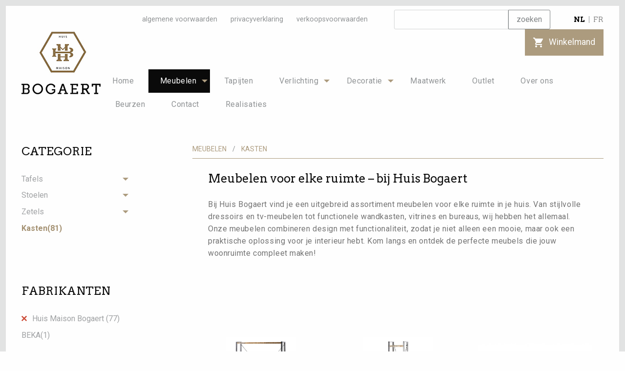

--- FILE ---
content_type: text/html; charset=UTF-8
request_url: https://www.maisonbogaert.be/meubelen/kasten?brand=5
body_size: 6760
content:
<!doctype html>
<html class="no-js" dir="ltr" lang="nl">
<head>
        <meta charset="utf-8">
<meta http-equiv="X-UA-Compatible" content="IE=edge">
<meta name="viewport" content="width=device-width, initial-scale=1">
    <title>Kasten op maat | Huis Bogaert - Stijl en functionaliteit</title>
    <meta name="description" content="Ontdek de op maat gemaakte kasten van Huis Bogaert: stijlvol, functioneel en perfect voor jouw interieur."/>
    <meta name="keywords" content="kasten, op maat gemaakte kasten, design kasten, luxe kasten, houten kasten, moderne kasten, inbouwkasten, kledingkasten, wandkasten, kasten voor interieur, kasten Huis Bogaert"/>
    <meta property="og:title" content="Kasten op maat | Huis Bogaert - Stijl en functionaliteit"/>
    <meta property="og:description" content="Ontdek de op maat gemaakte kasten van Huis Bogaert: stijlvol, functioneel en perfect voor jouw interieur."/>
    <meta property="og:image" content="https://www.maisonbogaert.be/assets/img/social.jpg"/>
<link rel="icon" href="https://www.maisonbogaert.be/assets/img/favicon.ico">
    <meta property="og:locale" content="nl_BE">
<meta property="og:type" content="website"/>
<meta property="og:title" content="Kasten op maat | Huis Bogaert - Stijl en functionaliteit"/><meta property="og:description" content="Ontdek de op maat gemaakte kasten van Huis Bogaert: stijlvol, functioneel en perfect voor jouw interieur."/><meta property="og:image" content="https://www.maisonbogaert.be/assets/img/logo.jpg"/>
<meta property="og:longitude" content="2.709847"/><meta property="og:latitude" content="51.144654"/><meta property="og:street-address" content="Hoek Franslaan - Vlaanderenstraat , 14"/>
<meta property="og:locality" content="Nieuwpoort"/>
<meta property="og:postal-code" content="8620"/>
<meta property="og:site_name" content="BOGAERT"/>
                                                <link rel="alternate" hreflang="fr" href="https://www.maisonbogaert.be/fr/meubles/armoires" />
            
<link media="all" type="text/css" rel="stylesheet" href="https://www.maisonbogaert.be/assets/css/styles.css?v=2">

<link rel="stylesheet" href="/assets/css/custom.css?v=1">

<style>
    </style>
<!--[if lt IE 9]>
<script src="https://oss.maxcdn.com/html5shiv/3.7.2/html5shiv.min.js"></script>
<script src="https://oss.maxcdn.com/respond/1.4.2/respond.min.js"></script>
<![endif]-->

    <script>
        (function(i,s,o,g,r,a,m){i['GoogleAnalyticsObject']=r;i[r]=i[r]||function(){
                (i[r].q=i[r].q||[]).push(arguments)},i[r].l=1*new Date();a=s.createElement(o),
            m=s.getElementsByTagName(o)[0];a.async=1;a.src=g;m.parentNode.insertBefore(a,m)
        })(window,document,'script','https://www.google-analytics.com/analytics.js','ga');
        ga('create', 'UA-211430784-1', 'auto');
        ga('send', 'pageview');
    </script>

<script type="application/ld+json">
{
  "@context" : "http://schema.org",
  "@type" : "LocalBusiness",
  "name" : "BOGAERT",
  "image" : "https://www.maisonbogaert.be/assets/img/social.jpg",
  "logo" : "https://www.maisonbogaert.be/assets/img/logo.jpg",
  "telephone" : "+3258232177",
  "email" : "info@maisonbogaert.be",
  "address" : {
    "@type" : "PostalAddress",
    "addressLocality" : "Nieuwpoort",
    "addressRegion" : "Hoek Franslaan - Vlaanderenstraat  14",
    "addressCountry" : "België",
    "postalCode" : "8620"
  },
  "url" : "https://www.maisonbogaert.be"
}
</script>    </head>

<body id="pg14" class=" webshop  leftsidebar">

<div class="off-canvas-wrapper">
    <div class="off-canvas position-left" id="offCanvas" data-off-canvas>
                
        <div class="filtermenu">
            
                                                <div class="filter filter-brands">
                        <h3>FABRIKANTEN</h3>
                        <ul class="vertical menu">
                                                            <li>
                                                                            <a href="https://www.maisonbogaert.be/meubelen/kasten"  class="active" ><i class="remove"></i>Huis Maison Bogaert <span class="count pull-right">(77)</span></a>
                                                                    </li>
                                                            <li>
                                                                            <a href="https://www.maisonbogaert.be/meubelen/kasten?brand=8" >BEKA<span class="count pull-right">(1)</span></a>
                                                                    </li>
                                                    </ul>
                    </div>
                            
                                                <div class="filter filter-colors">
                        <h3>KLEUR</h3>
                        <ul class="menu">
                                                            <li>
                                                                            <a href="https://www.maisonbogaert.be/meubelen/kasten?color=5&brand=5"><span class="color"  style="background-color: #827575"><span class="count pull-right">2</span></span></a>
                                                                    </li>
                                                    </ul>
                    </div>
                            

            

                                                        </div>
        </div>
    <div class="off-canvas-content" data-off-canvas-content>
        <header id="header">
                <div id="phone" class="hide-for-large">
        <a href="tel:+3258232177">
            <img src="https://www.maisonbogaert.be/assets/img/phone.svg" alt="tel"> +32 58 23 21 77
        </a>
    </div>
   
            <div id="top">
            <div class="align-middle grid-x">
                <div class="shrink cell show-for-large">
                    <a href="https://www.maisonbogaert.be">
                        <img src="https://www.maisonbogaert.be/assets/img/logo.jpg" class="logo2" alt="logo">
                    </a>
                </div>
                <div class="auto cell">
                    <ul class="menu simple align-right show-for-large" id="topnav">
                                                    <li >
                                <a href="https://www.maisonbogaert.be/algemene-voorwaarden">algemene voorwaarden</a>
                            </li>
                                                    <li >
                                <a href="https://www.maisonbogaert.be/privacyverklaring">privacyverklaring</a>
                            </li>
                                                    <li >
                                <a href="https://www.maisonbogaert.be/topnav/verkoopsvoorwaarden">verkoopsvoorwaarden</a>
                            </li>
                                                    <li class="search">
                                <form method="GET" action="https://www.maisonbogaert.be/search" accept-charset="UTF-8" class="search">
    <div class="input-group">
        <input class="input-group-field" id="search" autocomplete="off" name="search" type="text">
        <div class="input-group-button">
            <input class="button" type="submit" value="ZOEKEN">
        </div>
    </div>
</form>                            </li>
                                                    <li class="locales-list">
                                <ul class="menu simple locales">
                    <li  class="active" >
                <a href="https://www.maisonbogaert.be/meubelen/kasten">NL</a>
            </li>
                    <li >
                <a href="https://www.maisonbogaert.be/fr/meubles/armoires">FR</a>
            </li>
            </ul>
                            </li>
                                                <li class="cart">
                            <a href="https://www.maisonbogaert.be/shopbasket" class="button primary">
                                <img src="https://www.maisonbogaert.be/assets/img/icon-cart.svg" class="icon" alt="winkelmand"> Winkelmand
                            </a>
                        </li>
                    </ul>
                    
    <div class="title-bar" data-responsive-toggle="nav-main" data-hide-for="large">
        <div class="title-bar-left">
            <a href="https://www.maisonbogaert.be">
                <img src="https://www.maisonbogaert.be/assets/img/logo.svg" class="logo" alt="logo">
            </a>
        </div>
        <div class="title-bar-right">
            <ul class="menu simple locales">
                    <li  class="active" >
                <a href="https://www.maisonbogaert.be/meubelen/kasten">NL</a>
            </li>
                    <li >
                <a href="https://www.maisonbogaert.be/fr/meubles/armoires">FR</a>
            </li>
            </ul>
            <button class="menu-icon" type="button" data-toggle></button>
        </div>
    </div>

    <nav class="top-bar" id="nav-main">
        <div class="top-bar-right">
                            <ul class="vertical large-horizontal menu dropdown depth1"
                    data-responsive-menu="accordion large-dropdown" data-multi-open="false">
                                                                        <li class=" ">
                                <a href="https://www.maisonbogaert.be/home">
                                    Home
                                </a>
                                                            </li>
                                                                                                <li class="is-dropdown-submenu-parent   active ">
                                <a href="https://www.maisonbogaert.be/meubelen">
                                    Meubelen
                                </a>
                                                                    <ul class="menu vertical depth2">
                                                                                    <li>
                                                <a href="https://www.maisonbogaert.be/meubelen/tafels">Tafels</a>
                                            </li>
                                                                                    <li>
                                                <a href="https://www.maisonbogaert.be/meubelen/stoelen">Stoelen</a>
                                            </li>
                                                                                    <li>
                                                <a href="https://www.maisonbogaert.be/meubelen/zetels">Zetels</a>
                                            </li>
                                                                                    <li>
                                                <a href="https://www.maisonbogaert.be/meubelen/kasten">Kasten</a>
                                            </li>
                                                                            </ul>
                                                            </li>
                                                                                                <li class=" ">
                                <a href="https://www.maisonbogaert.be/tapijten">
                                    Tapijten
                                </a>
                                                            </li>
                                                                                                <li class="is-dropdown-submenu-parent  ">
                                <a href="https://www.maisonbogaert.be/verlichting">
                                    Verlichting
                                </a>
                                                                    <ul class="menu vertical depth2">
                                                                                    <li>
                                                <a href="https://www.maisonbogaert.be/verlichting/lusters">Lusters</a>
                                            </li>
                                                                                    <li>
                                                <a href="https://www.maisonbogaert.be/verlichting/plafonniers">Plafonniers</a>
                                            </li>
                                                                                    <li>
                                                <a href="https://www.maisonbogaert.be/verlichting/staande-lamp">Staande lamp</a>
                                            </li>
                                                                                    <li>
                                                <a href="https://www.maisonbogaert.be/verlichting/tafellamp">Tafellamp</a>
                                            </li>
                                                                                    <li>
                                                <a href="https://www.maisonbogaert.be/verlichting/wandlampen">Wandlampen</a>
                                            </li>
                                                                            </ul>
                                                            </li>
                                                                                                <li class="is-dropdown-submenu-parent  ">
                                <a href="https://www.maisonbogaert.be/decoratie">
                                    Decoratie
                                </a>
                                                                    <ul class="menu vertical depth2">
                                                                                    <li>
                                                <a href="https://www.maisonbogaert.be/decoratie/sylvie-montagnon">Kunstvoorwerpen in glas</a>
                                            </li>
                                                                                    <li>
                                                <a href="https://www.maisonbogaert.be/decoratie/brons-glaspasta">Brons en glaspasta</a>
                                            </li>
                                                                                    <li>
                                                <a href="https://www.maisonbogaert.be/decoratie/bronzen-beelden-met-half-edelstenen">Bronzen beelden met half edelstenen</a>
                                            </li>
                                                                                    <li>
                                                <a href="https://www.maisonbogaert.be/decoratie/decoratie">Accesoires</a>
                                            </li>
                                                                                    <li>
                                                <a href="https://www.maisonbogaert.be/decoratie/kunst-keramiek">Kunst Keramiek</a>
                                            </li>
                                                                            </ul>
                                                            </li>
                                                                                                <li class=" ">
                                <a href="https://www.maisonbogaert.be/maatwerk">
                                    Maatwerk 
                                </a>
                                                            </li>
                                                                                                <li class=" ">
                                <a href="https://www.maisonbogaert.be/outlet">
                                    Outlet
                                </a>
                                                            </li>
                                                                                                <li class=" ">
                                <a href="https://www.maisonbogaert.be/over-ons">
                                    Over ons
                                </a>
                                                            </li>
                                                                                                <li class=" ">
                                <a href="https://www.maisonbogaert.be/beurzen">
                                    Beurzen
                                </a>
                                                            </li>
                                                                                                <li class=" ">
                                <a href="https://www.maisonbogaert.be/contact">
                                    Contact
                                </a>
                                                            </li>
                                                                                                                                            <li class=" ">
                                <a href="https://www.maisonbogaert.be/realisaties">
                                    Realisaties
                                </a>
                                                            </li>
                                                                                                                    <li class="hide-for-large ">
                                <a href="https://www.maisonbogaert.be/algemene-voorwaarden">Algemene voorwaarden</a>
                            </li>
                                                    <li class="hide-for-large ">
                                <a href="https://www.maisonbogaert.be/privacyverklaring">Privacyverklaring</a>
                            </li>
                                                    <li class="hide-for-large ">
                                <a href="https://www.maisonbogaert.be/topnav/verkoopsvoorwaarden">Verkoopsvoorwaarden</a>
                            </li>
                                                            </ul>
                    </div>
    </nav>
                </div>
            </div>
        </div>
            </header>

        <section id="content">
                        
    <div class="wrapper">
        <div class="grid-x grid-margin-x">
            <aside class="cell show-for-large" id="leftsidebar">
                <h3>CATEGORIE</h3>
                                <ul class='vertical menu accordion-menu show-for-large depth2' data-accordion-menu>
                                                            <li >
                                                            <a href="#">Tafels</a>
                                <ul class="menu vertical nested ">
                                                                    <li >
                                        <a href="https://www.maisonbogaert.be/meubelen/tafels/eettafels">- &nbsp;Eettafels<span class="pull-right">(0)</span></a>
                                    </li>
                                                                    <li >
                                        <a href="https://www.maisonbogaert.be/meubelen/tafels/salontafels">- &nbsp;Salontafels<span class="pull-right">(0)</span></a>
                                    </li>
                                                                    <li >
                                        <a href="https://www.maisonbogaert.be/meubelen/tafels/bijzettafels">- &nbsp;Bijzettafels<span class="pull-right">(0)</span></a>
                                    </li>
                                                                </ul>
                                                    </li>
                                            <li >
                                                            <a href="#">Stoelen</a>
                                <ul class="menu vertical nested ">
                                                                    <li >
                                        <a href="https://www.maisonbogaert.be/meubelen/stoelen/eetkamerstoelen">- &nbsp;Eetkamerstoelen<span class="pull-right">(4)</span></a>
                                    </li>
                                                                    <li >
                                        <a href="https://www.maisonbogaert.be/meubelen/stoelen/barstoelen">- &nbsp;Barstoelen<span class="pull-right">(4)</span></a>
                                    </li>
                                                                </ul>
                                                    </li>
                                            <li >
                                                            <a href="#">Zetels</a>
                                <ul class="menu vertical nested ">
                                                                    <li >
                                        <a href="https://www.maisonbogaert.be/meubelen/zetels/zetelbed">- &nbsp;Zetelbed<span class="pull-right">(75)</span></a>
                                    </li>
                                                                    <li >
                                        <a href="https://www.maisonbogaert.be/meubelen/zetels/relaxzetel">- &nbsp;Relaxzetel<span class="pull-right">(75)</span></a>
                                    </li>
                                                                </ul>
                                                    </li>
                                            <li  class="active" >
                                                            <a href="https://www.maisonbogaert.be/meubelen/kasten">Kasten<span class="pull-right">(81)</span></a>
                                                    </li>
                                                    </ul>
            
    <div class="filtermenu">
                
                                                <div class="filter filter-brands">
                        <h3>FABRIKANTEN</h3>
                        <ul class="vertical menu">
                                                            <li>
                                                                            <a href="https://www.maisonbogaert.be/meubelen/kasten"  class="active" ><i class="remove"></i>Huis Maison Bogaert <span class="count pull-right">(77)</span></a>
                                                                    </li>
                                                            <li>
                                                                            <a href="https://www.maisonbogaert.be/meubelen/kasten?brand=8" >BEKA<span class="count pull-right">(1)</span></a>
                                                                    </li>
                                                    </ul>
                    </div>
                            
                                                <div class="filter filter-colors">
                        <h3>KLEUR</h3>
                        <ul class="menu">
                                                            <li>
                                                                            <a href="https://www.maisonbogaert.be/meubelen/kasten?color=5&brand=5"><span class="color"  style="background-color: #827575"><span class="count pull-right">2</span></span></a>
                                                                    </li>
                                                    </ul>
                    </div>
                            

            

                                                    </div>

    

            </aside>
            <section class="auto cell" id="main">
                <nav id="breadcrumbs" role="navigation">
                <ul class="breadcrumbs">
                                                                        <li><a href="https://www.maisonbogaert.be/meubelen">Meubelen</a></li>
                                                                                                <li><a href="https://www.maisonbogaert.be/meubelen/kasten">Kasten</a></li>
                                                            </ul>
            </nav>
                                    <button type="button" class="button button-filter button-offcanvas hide-for-large mui-enter fade-in" data-toggle="offCanvas">
            <img src="https://www.maisonbogaert.be/assets/img/icon-menu.svg" alt="filter"> Filter</button>
                    <div id="node-28" class="node depth-1">
    

                                                
                                                                            <div class="block block-txt  mui-enter fade-in" id="cms-78">

            <h2 >
        Meubelen voor elke ruimte – bij Huis Bogaert
        </h2>
                            <p>Bij Huis Bogaert vind je een uitgebreid assortiment meubelen voor elke ruimte in je huis. Van stijlvolle dressoirs en tv-meubelen tot functionele wandkasten, vitrines en bureaus, wij hebben het allemaal. Onze meubelen combineren design met functionaliteit, zodat je niet alleen een mooie, maar ook een praktische oplossing voor je interieur hebt. Kom langs en ontdek de perfecte meubels die jouw woonruimte compleet maken!</p>


            
</div>                                                                        
                            
            
            </div>
    

            

            <section id="webshop-products">
            <div class="grid-x products align-stretch">
                                    <div class="colprod large-4 cell">
                        <a href="https://www.maisonbogaert.be/meubelen/kasten/boekenkast-iron-200x160" class="card product mui-enter slide-in-up">
        <div class="card-img">
                                        <picture class='mainimg'><source media='(min-width: 1200px)' srcset='https://www.maisonbogaert.be/assets/images/boekenkast-iron-200x160-193438-500x_.jpg'><source media='(min-width: 768px)' srcset='https://www.maisonbogaert.be/assets/images/boekenkast-iron-200x160-193438-300x_.jpg'><source media='(min-width: 480px)' srcset='https://www.maisonbogaert.be/assets/images/boekenkast-iron-200x160-193438-800x_.jpg'><img src="https://www.maisonbogaert.be/assets/images/boekenkast-iron-200x160-193438-420x_.jpg" alt="Huis Maison Bogaert Boekenkast Iron - 200x160"></picture>
                    </div>
        <div class="card-section">
            <h4>Boekenkast Iron - 200x160</h4>
                    </div>
        <div class="card-divider">
                            <div class="price " >
                    &euro; 575
                                    </div>
                        <div class="more">
                <img src="https://www.maisonbogaert.be/assets/img/arrow-right-gold.svg" alt="meer">
            </div>
        </div>
</a>                    </div>
                                    <div class="colprod large-4 cell">
                        <a href="https://www.maisonbogaert.be/meubelen/kasten/boekenkast-iron-200x55" class="card product mui-enter slide-in-up">
        <div class="card-img">
                                        <picture class='mainimg'><source media='(min-width: 1200px)' srcset='https://www.maisonbogaert.be/assets/images/boekenkast-iron-200x55-193817-500x_.jpg'><source media='(min-width: 768px)' srcset='https://www.maisonbogaert.be/assets/images/boekenkast-iron-200x55-193817-300x_.jpg'><source media='(min-width: 480px)' srcset='https://www.maisonbogaert.be/assets/images/boekenkast-iron-200x55-193817-800x_.jpg'><img src="https://www.maisonbogaert.be/assets/images/boekenkast-iron-200x55-193817-420x_.jpg" alt="Huis Maison Bogaert Boekenkast Iron - 200x55"></picture>
                    </div>
        <div class="card-section">
            <h4>Boekenkast Iron - 200x55</h4>
                    </div>
        <div class="card-divider">
                            <div class="price " >
                    &euro; 339
                                    </div>
                        <div class="more">
                <img src="https://www.maisonbogaert.be/assets/img/arrow-right-gold.svg" alt="meer">
            </div>
        </div>
</a>                    </div>
                                    <div class="colprod large-4 cell">
                        <a href="https://www.maisonbogaert.be/meubelen/kasten/buffet-dekton" class="card product mui-enter slide-in-up">
        <div class="card-img">
                                        <picture class='mainimg'><source media='(min-width: 1200px)' srcset='https://www.maisonbogaert.be/assets/images/buffet-dekton-201006-500x_.jpg'><source media='(min-width: 768px)' srcset='https://www.maisonbogaert.be/assets/images/buffet-dekton-201006-300x_.jpg'><source media='(min-width: 480px)' srcset='https://www.maisonbogaert.be/assets/images/buffet-dekton-201006-800x_.jpg'><img src="https://www.maisonbogaert.be/assets/images/buffet-dekton-201006-420x_.jpg" alt="Huis Maison Bogaert Buffet DEKTON"></picture>
                    </div>
        <div class="card-section">
            <h4>Buffet DEKTON</h4>
                    </div>
        <div class="card-divider">
                            <div class="price" >
                    Prijs op aanvraag
                </div>
                        <div class="more">
                <img src="https://www.maisonbogaert.be/assets/img/arrow-right-gold.svg" alt="meer">
            </div>
        </div>
</a>                    </div>
                                    <div class="colprod large-4 cell">
                        <a href="https://www.maisonbogaert.be/meubelen/kasten/buffet-dekton-vlam" class="card product mui-enter slide-in-up">
        <div class="card-img">
                                        <picture class='mainimg'><source media='(min-width: 1200px)' srcset='https://www.maisonbogaert.be/assets/images/buffet-dekton-vlam-160609-500x_.png'><source media='(min-width: 768px)' srcset='https://www.maisonbogaert.be/assets/images/buffet-dekton-vlam-160609-300x_.png'><source media='(min-width: 480px)' srcset='https://www.maisonbogaert.be/assets/images/buffet-dekton-vlam-160609-800x_.png'><img src="https://www.maisonbogaert.be/assets/images/buffet-dekton-vlam-160609-420x_.png" alt="Huis Maison Bogaert Buffet DEKTON vlam"></picture>
                    </div>
        <div class="card-section">
            <h4>Buffet DEKTON vlam</h4>
                    </div>
        <div class="card-divider">
                            <div class="price" >
                    Prijs op aanvraag
                </div>
                        <div class="more">
                <img src="https://www.maisonbogaert.be/assets/img/arrow-right-gold.svg" alt="meer">
            </div>
        </div>
</a>                    </div>
                                    <div class="colprod large-4 cell">
                        <a href="https://www.maisonbogaert.be/meubelen/kasten/buffet-dekton-beige" class="card product mui-enter slide-in-up">
        <div class="card-img">
                                        <picture class='mainimg'><source media='(min-width: 1200px)' srcset='https://www.maisonbogaert.be/assets/images/buffet-dekton-beige-160728-500x_.png'><source media='(min-width: 768px)' srcset='https://www.maisonbogaert.be/assets/images/buffet-dekton-beige-160728-300x_.png'><source media='(min-width: 480px)' srcset='https://www.maisonbogaert.be/assets/images/buffet-dekton-beige-160728-800x_.png'><img src="https://www.maisonbogaert.be/assets/images/buffet-dekton-beige-160728-420x_.png" alt="Huis Maison Bogaert Buffet DEKTON beige"></picture>
                    </div>
        <div class="card-section">
            <h4>Buffet DEKTON beige</h4>
                    </div>
        <div class="card-divider">
                            <div class="price" >
                    Prijs op aanvraag
                </div>
                        <div class="more">
                <img src="https://www.maisonbogaert.be/assets/img/arrow-right-gold.svg" alt="meer">
            </div>
        </div>
</a>                    </div>
                                    <div class="colprod large-4 cell">
                        <a href="https://www.maisonbogaert.be/meubelen/kasten/buffet-dekton-groen" class="card product mui-enter slide-in-up">
        <div class="card-img">
                                        <picture class='mainimg'><source media='(min-width: 1200px)' srcset='https://www.maisonbogaert.be/assets/images/buffet-dekton-groen-160843-500x_.png'><source media='(min-width: 768px)' srcset='https://www.maisonbogaert.be/assets/images/buffet-dekton-groen-160843-300x_.png'><source media='(min-width: 480px)' srcset='https://www.maisonbogaert.be/assets/images/buffet-dekton-groen-160843-800x_.png'><img src="https://www.maisonbogaert.be/assets/images/buffet-dekton-groen-160843-420x_.png" alt="Huis Maison Bogaert Buffet DEKTON groen"></picture>
                    </div>
        <div class="card-section">
            <h4>Buffet DEKTON groen</h4>
                    </div>
        <div class="card-divider">
                            <div class="price" >
                    Prijs op aanvraag
                </div>
                        <div class="more">
                <img src="https://www.maisonbogaert.be/assets/img/arrow-right-gold.svg" alt="meer">
            </div>
        </div>
</a>                    </div>
                                    <div class="colprod large-4 cell">
                        <a href="https://www.maisonbogaert.be/meubelen/kasten/buffet-dekton-trillium" class="card product mui-enter slide-in-up">
        <div class="card-img">
                                        <picture class='mainimg'><source media='(min-width: 1200px)' srcset='https://www.maisonbogaert.be/assets/images/buffet-dekton-trillium-160955-500x_.png'><source media='(min-width: 768px)' srcset='https://www.maisonbogaert.be/assets/images/buffet-dekton-trillium-160955-300x_.png'><source media='(min-width: 480px)' srcset='https://www.maisonbogaert.be/assets/images/buffet-dekton-trillium-160955-800x_.png'><img src="https://www.maisonbogaert.be/assets/images/buffet-dekton-trillium-160955-420x_.png" alt="Huis Maison Bogaert Buffet DEKTON trillium"></picture>
                    </div>
        <div class="card-section">
            <h4>Buffet DEKTON trillium</h4>
                    </div>
        <div class="card-divider">
                            <div class="price" >
                    Prijs op aanvraag
                </div>
                        <div class="more">
                <img src="https://www.maisonbogaert.be/assets/img/arrow-right-gold.svg" alt="meer">
            </div>
        </div>
</a>                    </div>
                                    <div class="colprod large-4 cell">
                        <a href="https://www.maisonbogaert.be/meubelen/kasten/tv-meubel-dekton-1" class="card product mui-enter slide-in-up">
        <div class="card-img">
                                        <picture class='mainimg'><source media='(min-width: 1200px)' srcset='https://www.maisonbogaert.be/assets/images/tv-meubel-dekton-1-161404-500x_.png'><source media='(min-width: 768px)' srcset='https://www.maisonbogaert.be/assets/images/tv-meubel-dekton-1-161404-300x_.png'><source media='(min-width: 480px)' srcset='https://www.maisonbogaert.be/assets/images/tv-meubel-dekton-1-161404-800x_.png'><img src="https://www.maisonbogaert.be/assets/images/tv-meubel-dekton-1-161404-420x_.png" alt="Huis Maison Bogaert tv meubel DEKTON 1"></picture>
                    </div>
        <div class="card-section">
            <h4>tv meubel DEKTON 1</h4>
                    </div>
        <div class="card-divider">
                            <div class="price" >
                    Prijs op aanvraag
                </div>
                        <div class="more">
                <img src="https://www.maisonbogaert.be/assets/img/arrow-right-gold.svg" alt="meer">
            </div>
        </div>
</a>                    </div>
                                    <div class="colprod large-4 cell">
                        <a href="https://www.maisonbogaert.be/meubelen/kasten/tv-meubel-dekton-2" class="card product mui-enter slide-in-up">
        <div class="card-img">
                                        <picture class='mainimg'><source media='(min-width: 1200px)' srcset='https://www.maisonbogaert.be/assets/images/tv-meubel-dekton-2-161615-500x_.png'><source media='(min-width: 768px)' srcset='https://www.maisonbogaert.be/assets/images/tv-meubel-dekton-2-161615-300x_.png'><source media='(min-width: 480px)' srcset='https://www.maisonbogaert.be/assets/images/tv-meubel-dekton-2-161615-800x_.png'><img src="https://www.maisonbogaert.be/assets/images/tv-meubel-dekton-2-161615-420x_.png" alt="Huis Maison Bogaert tv meubel DEKTON 2"></picture>
                    </div>
        <div class="card-section">
            <h4>tv meubel DEKTON 2</h4>
                    </div>
        <div class="card-divider">
                            <div class="price" >
                    Prijs op aanvraag
                </div>
                        <div class="more">
                <img src="https://www.maisonbogaert.be/assets/img/arrow-right-gold.svg" alt="meer">
            </div>
        </div>
</a>                    </div>
                                    <div class="colprod large-4 cell">
                        <a href="https://www.maisonbogaert.be/meubelen/kasten/tv-meubel-dekton-3" class="card product mui-enter slide-in-up">
        <div class="card-img">
                                        <picture class='mainimg'><source media='(min-width: 1200px)' srcset='https://www.maisonbogaert.be/assets/images/tv-meubel-dekton-3-161809-500x_.png'><source media='(min-width: 768px)' srcset='https://www.maisonbogaert.be/assets/images/tv-meubel-dekton-3-161809-300x_.png'><source media='(min-width: 480px)' srcset='https://www.maisonbogaert.be/assets/images/tv-meubel-dekton-3-161809-800x_.png'><img src="https://www.maisonbogaert.be/assets/images/tv-meubel-dekton-3-161809-420x_.png" alt="Huis Maison Bogaert tv meubel DEKTON 3"></picture>
                    </div>
        <div class="card-section">
            <h4>tv meubel DEKTON 3</h4>
                    </div>
        <div class="card-divider">
                            <div class="price" >
                    Prijs op aanvraag
                </div>
                        <div class="more">
                <img src="https://www.maisonbogaert.be/assets/img/arrow-right-gold.svg" alt="meer">
            </div>
        </div>
</a>                    </div>
                                    <div class="colprod large-4 cell">
                        <a href="https://www.maisonbogaert.be/meubelen/kasten/boekenkast-dekton" class="card product mui-enter slide-in-up">
        <div class="card-img">
                                        <picture class='mainimg'><source media='(min-width: 1200px)' srcset='https://www.maisonbogaert.be/assets/images/boekenkast-dekton-162135-500x_.png'><source media='(min-width: 768px)' srcset='https://www.maisonbogaert.be/assets/images/boekenkast-dekton-162135-300x_.png'><source media='(min-width: 480px)' srcset='https://www.maisonbogaert.be/assets/images/boekenkast-dekton-162135-800x_.png'><img src="https://www.maisonbogaert.be/assets/images/boekenkast-dekton-162135-420x_.png" alt="Huis Maison Bogaert Boekenkast DEKTON"></picture>
                    </div>
        <div class="card-section">
            <h4>Boekenkast DEKTON</h4>
                    </div>
        <div class="card-divider">
                            <div class="price" >
                    Prijs op aanvraag
                </div>
                        <div class="more">
                <img src="https://www.maisonbogaert.be/assets/img/arrow-right-gold.svg" alt="meer">
            </div>
        </div>
</a>                    </div>
                                    <div class="colprod large-4 cell">
                        <a href="https://www.maisonbogaert.be/meubelen/kasten/bureau-keramiek" class="card product mui-enter slide-in-up">
        <div class="card-img">
                                        <picture class='mainimg'><source media='(min-width: 1200px)' srcset='https://www.maisonbogaert.be/assets/images/bureau-keramiek-162415-500x_.png'><source media='(min-width: 768px)' srcset='https://www.maisonbogaert.be/assets/images/bureau-keramiek-162415-300x_.png'><source media='(min-width: 480px)' srcset='https://www.maisonbogaert.be/assets/images/bureau-keramiek-162415-800x_.png'><img src="https://www.maisonbogaert.be/assets/images/bureau-keramiek-162415-420x_.png" alt="Huis Maison Bogaert Bureau keramiek"></picture>
                    </div>
        <div class="card-section">
            <h4>Bureau keramiek</h4>
                    </div>
        <div class="card-divider">
                            <div class="price" >
                    Prijs op aanvraag
                </div>
                        <div class="more">
                <img src="https://www.maisonbogaert.be/assets/img/arrow-right-gold.svg" alt="meer">
            </div>
        </div>
</a>                    </div>
                                    <div class="colprod large-4 cell">
                        <a href="https://www.maisonbogaert.be/meubelen/kasten/bureau-keramiek-1" class="card product mui-enter slide-in-up">
        <div class="card-img">
                                        <picture class='mainimg'><source media='(min-width: 1200px)' srcset='https://www.maisonbogaert.be/assets/images/bureau-keramiek-1-162520-500x_.png'><source media='(min-width: 768px)' srcset='https://www.maisonbogaert.be/assets/images/bureau-keramiek-1-162520-300x_.png'><source media='(min-width: 480px)' srcset='https://www.maisonbogaert.be/assets/images/bureau-keramiek-1-162520-800x_.png'><img src="https://www.maisonbogaert.be/assets/images/bureau-keramiek-1-162520-420x_.png" alt="Huis Maison Bogaert Bureau keramiek 1"></picture>
                    </div>
        <div class="card-section">
            <h4>Bureau keramiek 1</h4>
                    </div>
        <div class="card-divider">
                            <div class="price" >
                    Prijs op aanvraag
                </div>
                        <div class="more">
                <img src="https://www.maisonbogaert.be/assets/img/arrow-right-gold.svg" alt="meer">
            </div>
        </div>
</a>                    </div>
                                    <div class="colprod large-4 cell">
                        <a href="https://www.maisonbogaert.be/meubelen/kasten/bureau-keramiek-2" class="card product mui-enter slide-in-up">
        <div class="card-img">
                                        <picture class='mainimg'><source media='(min-width: 1200px)' srcset='https://www.maisonbogaert.be/assets/images/bureau-keramiek-2-162648-500x_.png'><source media='(min-width: 768px)' srcset='https://www.maisonbogaert.be/assets/images/bureau-keramiek-2-162648-300x_.png'><source media='(min-width: 480px)' srcset='https://www.maisonbogaert.be/assets/images/bureau-keramiek-2-162648-800x_.png'><img src="https://www.maisonbogaert.be/assets/images/bureau-keramiek-2-162648-420x_.png" alt="Huis Maison Bogaert Bureau keramiek 2"></picture>
                    </div>
        <div class="card-section">
            <h4>Bureau keramiek 2</h4>
                    </div>
        <div class="card-divider">
                            <div class="price" >
                    Prijs op aanvraag
                </div>
                        <div class="more">
                <img src="https://www.maisonbogaert.be/assets/img/arrow-right-gold.svg" alt="meer">
            </div>
        </div>
</a>                    </div>
                                    <div class="colprod large-4 cell">
                        <a href="https://www.maisonbogaert.be/meubelen/kasten/tv-meubel-keramiek-1" class="card product mui-enter slide-in-up">
        <div class="card-img">
                                        <picture class='mainimg'><source media='(min-width: 1200px)' srcset='https://www.maisonbogaert.be/assets/images/tv-meubel-keramiek-1-162920-500x_.png'><source media='(min-width: 768px)' srcset='https://www.maisonbogaert.be/assets/images/tv-meubel-keramiek-1-162920-300x_.png'><source media='(min-width: 480px)' srcset='https://www.maisonbogaert.be/assets/images/tv-meubel-keramiek-1-162920-800x_.png'><img src="https://www.maisonbogaert.be/assets/images/tv-meubel-keramiek-1-162920-420x_.png" alt="Huis Maison Bogaert tv meubel KERAMIEK 1"></picture>
                    </div>
        <div class="card-section">
            <h4>tv meubel KERAMIEK 1</h4>
                    </div>
        <div class="card-divider">
                            <div class="price" >
                    Prijs op aanvraag
                </div>
                        <div class="more">
                <img src="https://www.maisonbogaert.be/assets/img/arrow-right-gold.svg" alt="meer">
            </div>
        </div>
</a>                    </div>
                                    <div class="colprod large-4 cell">
                        <a href="https://www.maisonbogaert.be/meubelen/kasten/tv-meubel-glas-1" class="card product mui-enter slide-in-up">
        <div class="card-img">
                                        <picture class='mainimg'><source media='(min-width: 1200px)' srcset='https://www.maisonbogaert.be/assets/images/tv-meubel-glas-1-163154-500x_.png'><source media='(min-width: 768px)' srcset='https://www.maisonbogaert.be/assets/images/tv-meubel-glas-1-163154-300x_.png'><source media='(min-width: 480px)' srcset='https://www.maisonbogaert.be/assets/images/tv-meubel-glas-1-163154-800x_.png'><img src="https://www.maisonbogaert.be/assets/images/tv-meubel-glas-1-163154-420x_.png" alt="Huis Maison Bogaert tv meubel GLAS 1"></picture>
                    </div>
        <div class="card-section">
            <h4>tv meubel GLAS 1</h4>
                    </div>
        <div class="card-divider">
                            <div class="price" >
                    Prijs op aanvraag
                </div>
                        <div class="more">
                <img src="https://www.maisonbogaert.be/assets/img/arrow-right-gold.svg" alt="meer">
            </div>
        </div>
</a>                    </div>
                                    <div class="colprod large-4 cell">
                        <a href="https://www.maisonbogaert.be/meubelen/kasten/tv-meubel-keramiek-2" class="card product mui-enter slide-in-up">
        <div class="card-img">
                                        <picture class='mainimg'><source media='(min-width: 1200px)' srcset='https://www.maisonbogaert.be/assets/images/tv-meubel-keramiek-2-163253-500x_.png'><source media='(min-width: 768px)' srcset='https://www.maisonbogaert.be/assets/images/tv-meubel-keramiek-2-163253-300x_.png'><source media='(min-width: 480px)' srcset='https://www.maisonbogaert.be/assets/images/tv-meubel-keramiek-2-163253-800x_.png'><img src="https://www.maisonbogaert.be/assets/images/tv-meubel-keramiek-2-163253-420x_.png" alt="Huis Maison Bogaert tv meubel KERAMIEK 2"></picture>
                    </div>
        <div class="card-section">
            <h4>tv meubel KERAMIEK 2</h4>
                    </div>
        <div class="card-divider">
                            <div class="price" >
                    Prijs op aanvraag
                </div>
                        <div class="more">
                <img src="https://www.maisonbogaert.be/assets/img/arrow-right-gold.svg" alt="meer">
            </div>
        </div>
</a>                    </div>
                                    <div class="colprod large-4 cell">
                        <a href="https://www.maisonbogaert.be/meubelen/kasten/console-hout" class="card product mui-enter slide-in-up">
        <div class="card-img">
                                        <picture class='mainimg'><source media='(min-width: 1200px)' srcset='https://www.maisonbogaert.be/assets/images/console-hout-163615-500x_.png'><source media='(min-width: 768px)' srcset='https://www.maisonbogaert.be/assets/images/console-hout-163615-300x_.png'><source media='(min-width: 480px)' srcset='https://www.maisonbogaert.be/assets/images/console-hout-163615-800x_.png'><img src="https://www.maisonbogaert.be/assets/images/console-hout-163615-420x_.png" alt="Huis Maison Bogaert Console hout"></picture>
                    </div>
        <div class="card-section">
            <h4>Console hout</h4>
                    </div>
        <div class="card-divider">
                            <div class="price" >
                    Prijs op aanvraag
                </div>
                        <div class="more">
                <img src="https://www.maisonbogaert.be/assets/img/arrow-right-gold.svg" alt="meer">
            </div>
        </div>
</a>                    </div>
                                    <div class="colprod large-4 cell">
                        <a href="https://www.maisonbogaert.be/meubelen/kasten/tv-meubel-hout-1" class="card product mui-enter slide-in-up">
        <div class="card-img">
                                        <picture class='mainimg'><source media='(min-width: 1200px)' srcset='https://www.maisonbogaert.be/assets/images/tv-meubel-hout-1-163944-500x_.png'><source media='(min-width: 768px)' srcset='https://www.maisonbogaert.be/assets/images/tv-meubel-hout-1-163944-300x_.png'><source media='(min-width: 480px)' srcset='https://www.maisonbogaert.be/assets/images/tv-meubel-hout-1-163944-800x_.png'><img src="https://www.maisonbogaert.be/assets/images/tv-meubel-hout-1-163944-420x_.png" alt="Huis Maison Bogaert Tv meubel hout 1"></picture>
                    </div>
        <div class="card-section">
            <h4>Tv meubel hout 1</h4>
                    </div>
        <div class="card-divider">
                            <div class="price" >
                    Prijs op aanvraag
                </div>
                        <div class="more">
                <img src="https://www.maisonbogaert.be/assets/img/arrow-right-gold.svg" alt="meer">
            </div>
        </div>
</a>                    </div>
                                    <div class="colprod large-4 cell">
                        <a href="https://www.maisonbogaert.be/meubelen/kasten/design-kast-wit" class="card product mui-enter slide-in-up">
        <div class="card-img">
                                        <picture class='mainimg'><source media='(min-width: 1200px)' srcset='https://www.maisonbogaert.be/assets/images/design-kast-wit-164344-500x_.png'><source media='(min-width: 768px)' srcset='https://www.maisonbogaert.be/assets/images/design-kast-wit-164344-300x_.png'><source media='(min-width: 480px)' srcset='https://www.maisonbogaert.be/assets/images/design-kast-wit-164344-800x_.png'><img src="https://www.maisonbogaert.be/assets/images/design-kast-wit-164344-420x_.png" alt="Huis Maison Bogaert Design kast wit "></picture>
                    </div>
        <div class="card-section">
            <h4>Design kast wit </h4>
                    </div>
        <div class="card-divider">
                            <div class="price" >
                    Prijs op aanvraag
                </div>
                        <div class="more">
                <img src="https://www.maisonbogaert.be/assets/img/arrow-right-gold.svg" alt="meer">
            </div>
        </div>
</a>                    </div>
                                    <div class="colprod large-4 cell">
                        <a href="https://www.maisonbogaert.be/meubelen/kasten/tv-meubel-design" class="card product mui-enter slide-in-up">
        <div class="card-img">
                                        <picture class='mainimg'><source media='(min-width: 1200px)' srcset='https://www.maisonbogaert.be/assets/images/tv-meubel-design-164456-500x_.png'><source media='(min-width: 768px)' srcset='https://www.maisonbogaert.be/assets/images/tv-meubel-design-164456-300x_.png'><source media='(min-width: 480px)' srcset='https://www.maisonbogaert.be/assets/images/tv-meubel-design-164456-800x_.png'><img src="https://www.maisonbogaert.be/assets/images/tv-meubel-design-164456-420x_.png" alt="Huis Maison Bogaert Tv meubel design"></picture>
                    </div>
        <div class="card-section">
            <h4>Tv meubel design</h4>
                    </div>
        <div class="card-divider">
                            <div class="price" >
                    Prijs op aanvraag
                </div>
                        <div class="more">
                <img src="https://www.maisonbogaert.be/assets/img/arrow-right-gold.svg" alt="meer">
            </div>
        </div>
</a>                    </div>
                                    <div class="colprod large-4 cell">
                        <a href="https://www.maisonbogaert.be/meubelen/kasten/buffet-design" class="card product mui-enter slide-in-up">
        <div class="card-img">
                                        <picture class='mainimg'><source media='(min-width: 1200px)' srcset='https://www.maisonbogaert.be/assets/images/buffet-design-164547-500x_.png'><source media='(min-width: 768px)' srcset='https://www.maisonbogaert.be/assets/images/buffet-design-164547-300x_.png'><source media='(min-width: 480px)' srcset='https://www.maisonbogaert.be/assets/images/buffet-design-164547-800x_.png'><img src="https://www.maisonbogaert.be/assets/images/buffet-design-164547-420x_.png" alt="Huis Maison Bogaert Buffet design"></picture>
                    </div>
        <div class="card-section">
            <h4>Buffet design</h4>
                    </div>
        <div class="card-divider">
                            <div class="price" >
                    Prijs op aanvraag
                </div>
                        <div class="more">
                <img src="https://www.maisonbogaert.be/assets/img/arrow-right-gold.svg" alt="meer">
            </div>
        </div>
</a>                    </div>
                                    <div class="colprod large-4 cell">
                        <a href="https://www.maisonbogaert.be/meubelen/kasten/dressoir-helsi" class="card product mui-enter slide-in-up">
        <div class="card-img">
                                        <picture class='mainimg'><source media='(min-width: 1200px)' srcset='https://www.maisonbogaert.be/assets/images/dressoir-helsi-122925-500x_.png'><source media='(min-width: 768px)' srcset='https://www.maisonbogaert.be/assets/images/dressoir-helsi-122925-300x_.png'><source media='(min-width: 480px)' srcset='https://www.maisonbogaert.be/assets/images/dressoir-helsi-122925-800x_.png'><img src="https://www.maisonbogaert.be/assets/images/dressoir-helsi-122925-420x_.png" alt="Huis Maison Bogaert Dressoir Helsi"></picture>
                    </div>
        <div class="card-section">
            <h4>Dressoir Helsi</h4>
                    </div>
        <div class="card-divider">
                            <div class="price" >
                    Prijs op aanvraag
                </div>
                        <div class="more">
                <img src="https://www.maisonbogaert.be/assets/img/arrow-right-gold.svg" alt="meer">
            </div>
        </div>
</a>                    </div>
                                    <div class="colprod large-4 cell">
                        <a href="https://www.maisonbogaert.be/meubelen/kasten/dressoir-lios" class="card product mui-enter slide-in-up">
        <div class="card-img">
                                        <picture class='mainimg'><source media='(min-width: 1200px)' srcset='https://www.maisonbogaert.be/assets/images/dressoir-lios-123043-500x_.png'><source media='(min-width: 768px)' srcset='https://www.maisonbogaert.be/assets/images/dressoir-lios-123043-300x_.png'><source media='(min-width: 480px)' srcset='https://www.maisonbogaert.be/assets/images/dressoir-lios-123043-800x_.png'><img src="https://www.maisonbogaert.be/assets/images/dressoir-lios-123043-420x_.png" alt="Huis Maison Bogaert Dressoir Lios"></picture>
                    </div>
        <div class="card-section">
            <h4>Dressoir Lios</h4>
                    </div>
        <div class="card-divider">
                            <div class="price" >
                    Prijs op aanvraag
                </div>
                        <div class="more">
                <img src="https://www.maisonbogaert.be/assets/img/arrow-right-gold.svg" alt="meer">
            </div>
        </div>
</a>                    </div>
                                    <div class="colprod large-4 cell">
                        <a href="https://www.maisonbogaert.be/meubelen/kasten/dressoir-rosberg" class="card product mui-enter slide-in-up">
        <div class="card-img">
                                        <picture class='mainimg'><source media='(min-width: 1200px)' srcset='https://www.maisonbogaert.be/assets/images/dressoir-rosberg-123205-500x_.png'><source media='(min-width: 768px)' srcset='https://www.maisonbogaert.be/assets/images/dressoir-rosberg-123205-300x_.png'><source media='(min-width: 480px)' srcset='https://www.maisonbogaert.be/assets/images/dressoir-rosberg-123205-800x_.png'><img src="https://www.maisonbogaert.be/assets/images/dressoir-rosberg-123205-420x_.png" alt="Huis Maison Bogaert Dressoir Rosberg"></picture>
                    </div>
        <div class="card-section">
            <h4>Dressoir Rosberg</h4>
                    </div>
        <div class="card-divider">
                            <div class="price" >
                    Prijs op aanvraag
                </div>
                        <div class="more">
                <img src="https://www.maisonbogaert.be/assets/img/arrow-right-gold.svg" alt="meer">
            </div>
        </div>
</a>                    </div>
                                    <div class="colprod large-4 cell">
                        <a href="https://www.maisonbogaert.be/meubelen/kasten/dressoir-try" class="card product mui-enter slide-in-up">
        <div class="card-img">
                                        <picture class='mainimg'><source media='(min-width: 1200px)' srcset='https://www.maisonbogaert.be/assets/images/dressoir-try-202000-500x_.png'><source media='(min-width: 768px)' srcset='https://www.maisonbogaert.be/assets/images/dressoir-try-202000-300x_.png'><source media='(min-width: 480px)' srcset='https://www.maisonbogaert.be/assets/images/dressoir-try-202000-800x_.png'><img src="https://www.maisonbogaert.be/assets/images/dressoir-try-202000-420x_.png" alt="Huis Maison Bogaert Dressoir Try"></picture>
                    </div>
        <div class="card-section">
            <h4>Dressoir Try</h4>
                    </div>
        <div class="card-divider">
                            <div class="price" >
                    Prijs op aanvraag
                </div>
                        <div class="more">
                <img src="https://www.maisonbogaert.be/assets/img/arrow-right-gold.svg" alt="meer">
            </div>
        </div>
</a>                    </div>
                                    <div class="colprod large-4 cell">
                        <a href="https://www.maisonbogaert.be/meubelen/kasten/dressoir-rami" class="card product mui-enter slide-in-up">
        <div class="card-img">
                                        <picture class='mainimg'><source media='(min-width: 1200px)' srcset='https://www.maisonbogaert.be/assets/images/dressoir-rami-202243-500x_.png'><source media='(min-width: 768px)' srcset='https://www.maisonbogaert.be/assets/images/dressoir-rami-202243-300x_.png'><source media='(min-width: 480px)' srcset='https://www.maisonbogaert.be/assets/images/dressoir-rami-202243-800x_.png'><img src="https://www.maisonbogaert.be/assets/images/dressoir-rami-202243-420x_.png" alt="Huis Maison Bogaert Dressoir Rami"></picture>
                    </div>
        <div class="card-section">
            <h4>Dressoir Rami</h4>
                    </div>
        <div class="card-divider">
                            <div class="price" >
                    Prijs op aanvraag
                </div>
                        <div class="more">
                <img src="https://www.maisonbogaert.be/assets/img/arrow-right-gold.svg" alt="meer">
            </div>
        </div>
</a>                    </div>
                                    <div class="colprod large-4 cell">
                        <a href="https://www.maisonbogaert.be/meubelen/kasten/dressoir-james" class="card product mui-enter slide-in-up">
        <div class="card-img">
                                        <picture class='mainimg'><source media='(min-width: 1200px)' srcset='https://www.maisonbogaert.be/assets/images/dressoir-james-203846-500x_.png'><source media='(min-width: 768px)' srcset='https://www.maisonbogaert.be/assets/images/dressoir-james-203846-300x_.png'><source media='(min-width: 480px)' srcset='https://www.maisonbogaert.be/assets/images/dressoir-james-203846-800x_.png'><img src="https://www.maisonbogaert.be/assets/images/dressoir-james-203846-420x_.png" alt="Huis Maison Bogaert Dressoir James"></picture>
                    </div>
        <div class="card-section">
            <h4>Dressoir James</h4>
                    </div>
        <div class="card-divider">
                            <div class="price" >
                    Prijs op aanvraag
                </div>
                        <div class="more">
                <img src="https://www.maisonbogaert.be/assets/img/arrow-right-gold.svg" alt="meer">
            </div>
        </div>
</a>                    </div>
                                    <div class="colprod large-4 cell">
                        <a href="https://www.maisonbogaert.be/meubelen/kasten/tv-dressoir-rit" class="card product mui-enter slide-in-up">
        <div class="card-img">
                                        <picture class='mainimg'><source media='(min-width: 1200px)' srcset='https://www.maisonbogaert.be/assets/images/tv-dressoir-rit-173701-500x_.png'><source media='(min-width: 768px)' srcset='https://www.maisonbogaert.be/assets/images/tv-dressoir-rit-173701-300x_.png'><source media='(min-width: 480px)' srcset='https://www.maisonbogaert.be/assets/images/tv-dressoir-rit-173701-800x_.png'><img src="https://www.maisonbogaert.be/assets/images/tv-dressoir-rit-173701-420x_.png" alt="Huis Maison Bogaert Tv dressoir Rit"></picture>
                    </div>
        <div class="card-section">
            <h4>Tv dressoir Rit</h4>
                    </div>
        <div class="card-divider">
                            <div class="price" >
                    Prijs op aanvraag
                </div>
                        <div class="more">
                <img src="https://www.maisonbogaert.be/assets/img/arrow-right-gold.svg" alt="meer">
            </div>
        </div>
</a>                    </div>
                                    <div class="colprod large-4 cell">
                        <a href="https://www.maisonbogaert.be/meubelen/kasten/tv-dressoir-clare" class="card product mui-enter slide-in-up">
        <div class="card-img">
                                        <picture class='mainimg'><source media='(min-width: 1200px)' srcset='https://www.maisonbogaert.be/assets/images/tv-dressoir-clare-173823-500x_.png'><source media='(min-width: 768px)' srcset='https://www.maisonbogaert.be/assets/images/tv-dressoir-clare-173823-300x_.png'><source media='(min-width: 480px)' srcset='https://www.maisonbogaert.be/assets/images/tv-dressoir-clare-173823-800x_.png'><img src="https://www.maisonbogaert.be/assets/images/tv-dressoir-clare-173823-420x_.png" alt="Huis Maison Bogaert Tv dressoir Clare"></picture>
                    </div>
        <div class="card-section">
            <h4>Tv dressoir Clare</h4>
                    </div>
        <div class="card-divider">
                            <div class="price" >
                    Prijs op aanvraag
                </div>
                        <div class="more">
                <img src="https://www.maisonbogaert.be/assets/img/arrow-right-gold.svg" alt="meer">
            </div>
        </div>
</a>                    </div>
                                    <div class="colprod large-4 cell">
                        <a href="https://www.maisonbogaert.be/meubelen/kasten/tv-dressoir-bryan" class="card product mui-enter slide-in-up">
        <div class="card-img">
                                        <picture class='mainimg'><source media='(min-width: 1200px)' srcset='https://www.maisonbogaert.be/assets/images/tv-dressoir-bryan-173953-500x_.png'><source media='(min-width: 768px)' srcset='https://www.maisonbogaert.be/assets/images/tv-dressoir-bryan-173953-300x_.png'><source media='(min-width: 480px)' srcset='https://www.maisonbogaert.be/assets/images/tv-dressoir-bryan-173953-800x_.png'><img src="https://www.maisonbogaert.be/assets/images/tv-dressoir-bryan-173953-420x_.png" alt="Huis Maison Bogaert Tv dressoir Bryan"></picture>
                    </div>
        <div class="card-section">
            <h4>Tv dressoir Bryan</h4>
                    </div>
        <div class="card-divider">
                            <div class="price" >
                    Prijs op aanvraag
                </div>
                        <div class="more">
                <img src="https://www.maisonbogaert.be/assets/img/arrow-right-gold.svg" alt="meer">
            </div>
        </div>
</a>                    </div>
                                    <div class="colprod large-4 cell">
                        <a href="https://www.maisonbogaert.be/meubelen/kasten/tv-dressoir-white" class="card product mui-enter slide-in-up">
        <div class="card-img">
                                        <picture class='mainimg'><source media='(min-width: 1200px)' srcset='https://www.maisonbogaert.be/assets/images/tv-dressoir-white-174048-500x_.png'><source media='(min-width: 768px)' srcset='https://www.maisonbogaert.be/assets/images/tv-dressoir-white-174048-300x_.png'><source media='(min-width: 480px)' srcset='https://www.maisonbogaert.be/assets/images/tv-dressoir-white-174048-800x_.png'><img src="https://www.maisonbogaert.be/assets/images/tv-dressoir-white-174048-420x_.png" alt="Huis Maison Bogaert Tv dressoir White"></picture>
                    </div>
        <div class="card-section">
            <h4>Tv dressoir White</h4>
                    </div>
        <div class="card-divider">
                            <div class="price" >
                    Prijs op aanvraag
                </div>
                        <div class="more">
                <img src="https://www.maisonbogaert.be/assets/img/arrow-right-gold.svg" alt="meer">
            </div>
        </div>
</a>                    </div>
                                    <div class="colprod large-4 cell">
                        <a href="https://www.maisonbogaert.be/meubelen/kasten/tv-dressoir-luxe" class="card product mui-enter slide-in-up">
        <div class="card-img">
                                        <picture class='mainimg'><source media='(min-width: 1200px)' srcset='https://www.maisonbogaert.be/assets/images/tv-dressoir-luxe-174209-500x_.png'><source media='(min-width: 768px)' srcset='https://www.maisonbogaert.be/assets/images/tv-dressoir-luxe-174209-300x_.png'><source media='(min-width: 480px)' srcset='https://www.maisonbogaert.be/assets/images/tv-dressoir-luxe-174209-800x_.png'><img src="https://www.maisonbogaert.be/assets/images/tv-dressoir-luxe-174209-420x_.png" alt="Huis Maison Bogaert Tv dressoir Luxe"></picture>
                    </div>
        <div class="card-section">
            <h4>Tv dressoir Luxe</h4>
                    </div>
        <div class="card-divider">
                            <div class="price" >
                    Prijs op aanvraag
                </div>
                        <div class="more">
                <img src="https://www.maisonbogaert.be/assets/img/arrow-right-gold.svg" alt="meer">
            </div>
        </div>
</a>                    </div>
                                    <div class="colprod large-4 cell">
                        <a href="https://www.maisonbogaert.be/meubelen/kasten/tv-dressoir-bloom" class="card product mui-enter slide-in-up">
        <div class="card-img">
                                        <picture class='mainimg'><source media='(min-width: 1200px)' srcset='https://www.maisonbogaert.be/assets/images/tv-dressoir-bloom-174337-500x_.png'><source media='(min-width: 768px)' srcset='https://www.maisonbogaert.be/assets/images/tv-dressoir-bloom-174337-300x_.png'><source media='(min-width: 480px)' srcset='https://www.maisonbogaert.be/assets/images/tv-dressoir-bloom-174337-800x_.png'><img src="https://www.maisonbogaert.be/assets/images/tv-dressoir-bloom-174337-420x_.png" alt="Huis Maison Bogaert Tv dressoir Bloom"></picture>
                    </div>
        <div class="card-section">
            <h4>Tv dressoir Bloom</h4>
                    </div>
        <div class="card-divider">
                            <div class="price" >
                    Prijs op aanvraag
                </div>
                        <div class="more">
                <img src="https://www.maisonbogaert.be/assets/img/arrow-right-gold.svg" alt="meer">
            </div>
        </div>
</a>                    </div>
                                    <div class="colprod large-4 cell">
                        <a href="https://www.maisonbogaert.be/meubelen/kasten/tv-dressoir-iron" class="card product mui-enter slide-in-up">
        <div class="card-img">
                                        <picture class='mainimg'><source media='(min-width: 1200px)' srcset='https://www.maisonbogaert.be/assets/images/tv-dressoir-iron-174526-500x_.png'><source media='(min-width: 768px)' srcset='https://www.maisonbogaert.be/assets/images/tv-dressoir-iron-174526-300x_.png'><source media='(min-width: 480px)' srcset='https://www.maisonbogaert.be/assets/images/tv-dressoir-iron-174526-800x_.png'><img src="https://www.maisonbogaert.be/assets/images/tv-dressoir-iron-174526-420x_.png" alt="Huis Maison Bogaert Tv dressoir Iron"></picture>
                    </div>
        <div class="card-section">
            <h4>Tv dressoir Iron</h4>
                    </div>
        <div class="card-divider">
                            <div class="price" >
                    Prijs op aanvraag
                </div>
                        <div class="more">
                <img src="https://www.maisonbogaert.be/assets/img/arrow-right-gold.svg" alt="meer">
            </div>
        </div>
</a>                    </div>
                                    <div class="colprod large-4 cell">
                        <a href="https://www.maisonbogaert.be/meubelen/kasten/tv-dressoir-bax" class="card product mui-enter slide-in-up">
        <div class="card-img">
                                        <picture class='mainimg'><source media='(min-width: 1200px)' srcset='https://www.maisonbogaert.be/assets/images/tv-dressoir-bax-174727-500x_.png'><source media='(min-width: 768px)' srcset='https://www.maisonbogaert.be/assets/images/tv-dressoir-bax-174727-300x_.png'><source media='(min-width: 480px)' srcset='https://www.maisonbogaert.be/assets/images/tv-dressoir-bax-174727-800x_.png'><img src="https://www.maisonbogaert.be/assets/images/tv-dressoir-bax-174727-420x_.png" alt="Huis Maison Bogaert Tv dressoir Bax"></picture>
                    </div>
        <div class="card-section">
            <h4>Tv dressoir Bax</h4>
                    </div>
        <div class="card-divider">
                            <div class="price" >
                    Prijs op aanvraag
                </div>
                        <div class="more">
                <img src="https://www.maisonbogaert.be/assets/img/arrow-right-gold.svg" alt="meer">
            </div>
        </div>
</a>                    </div>
                            </div>
        </section>
        <div class="text-right">
            <ul class="pagination" role="navigation" aria-label="Pagination">
        
                    <li class="pagination-previous disabled"></li>
        
        
                    
            
            
                                                                        <li class="current" aria-label="Page 1"><span>1</span></li>
                                                                                <li><a href="?brand=5&amp;page=2" aria-label="Page 2">2</a></li>
                                                                                <li><a href="?brand=5&amp;page=3" aria-label="Page 3">3</a></li>
                                                        
        
                    <li class="pagination-next"><a href="?brand=5&amp;page=2" rel="next"></a></li>
            </ul>

        </div>
        


            </section>
        </div>
    </div>
                    </section>


        
        <footer class="mui-enter fade-in">
            
    <div id="footer">
        <div class="grid-x grid-margin-x">
            <div class="medium-3 cell">
                <h4>BOGAERT <strong>NIEUWPOORT</strong></h4>
                <address>
                    Hoek Franslaan - Vlaanderenstraat  14<br/>
                    8620 Nieuwpoort
                </address>
                <p class="contacts">
                                            Tel: <a href="tel:+3258232177">
                            +32 58 23 21 77</a><br/>
                                                                Mobiel: <a href="tel:0032475553485">
                            0032 475 55 34 85</a><br/>
                                        
                </p>
                <p>
                    <a href="mailto:info@maisonbogaert.be" class="mail">info@maisonbogaert.be</a>
                </p>
                                    <p class="vat">BE 0542.900.684</p>
                            </div>
            <div class="medium-4 cell">
                <h4>OPENINGSUREN</h4>
                <table border="1" cellpadding="1" cellspacing="1">
	<tbody>
		<tr>
			<td>Maandag</td>
			<td>&nbsp;10:00 - 18:00</td>
		</tr>
		<tr>
			<td>Dinsdag</td>
			<td>&nbsp;10:00 - 18:00</td>
		</tr>
		<tr>
			<td>Woensdag</td>
			<td>&nbsp;10:00 - 18:00&nbsp;(gesloten buiten vakantieperiodes)</td>
		</tr>
		<tr>
			<td>Donderdag</td>
			<td>&nbsp;10:00 - 18:00</td>
		</tr>
		<tr>
			<td>Vrijdag</td>
			<td>&nbsp;10:00 - 18:00</td>
		</tr>
		<tr>
			<td>Zaterdag</td>
			<td>&nbsp;10:00 - 18:00</td>
		</tr>
		<tr>
			<td>Zondag</td>
			<td>&nbsp;10:00 - 18:00</td>
		</tr>
	</tbody>
</table>

            </div>
            <div class="medium-3 cell">
                                

            </div>
            <div class="large-2 cell txt-right-large">
                                    <ul class="social">
                                                    <li>
                                <a href="https://www.facebook.com/Huis-Maison-Bogaert-1790661581148991/" target="_blank" rel='publisher'>
                                    <img src="https://www.maisonbogaert.be/assets/img/social-facebook.svg" class="facebook" alt="facebook">
                                </a></li>
                                                                                                                                            </ul>
                                                    <p class="copyright">
                        <a href="http://http://www.faromedia.be" target="_blank">webdesign <strong>FaroMedia</strong></a>
                    </p>
                             </div>
        </div>
    </div>
        </footer>
    </div>
    </div>

<script src="https://www.maisonbogaert.be/assets/js/scripts.js"></script>

<script src="https://www.maisonbogaert.be/assets/js/vendor.js"></script>

        
        <script type="text/javascript">
            $(document).ready(function(){
                $("#search").autocomplete({
                    source: "https://www.maisonbogaert.be/ajaxsearch",
                    minLength: 2
                }).data( "uiAutocomplete" )._renderItem = function( ul, item ) {
                    var inner_html = '<a href="' + item.url + '"><span class="list_item_container"><span class="image"><img src="' + item.image + '"></span><span class="txt"><span class="title">' + item.name + '</span><br/><span class="description">' + item.description + '</span><br/><span class="price">&euro;' + item.price +'</span></a>';
                    return $( "<li></li>" )
                        .data( "item.autocomplete", item )
                        .append(inner_html)
                        .appendTo( ul );
                }
            });
        </script>

<script type="text/javascript" src="https://confirmsubscription.com/h/j/AAD1AD89431495E7/53DF53F1880428B9/popup.js"></script>

</body>


</html>

--- FILE ---
content_type: text/css
request_url: https://www.maisonbogaert.be/assets/css/styles.css?v=2
body_size: 28611
content:
@charset "UTF-8";
/**
 * Foundation for Sites by ZURB
 * Version 6.4.1
 * foundation.zurb.com
 * Licensed under MIT Open Source
 */
/*
@include foundation-xy-grid-classes(
        $base-grid: true,
        $margin-grid: true,
        $padding-grid: true,
        $block-grid: true,
        $collapse: true,
        $offset: true,
        $vertical-grid: true
);
*/
/*! normalize-scss | MIT/GPLv2 License | bit.ly/normalize-scss */
/* Document
       ========================================================================== */
/**
     * 1. Change the default font family in all browsers (opinionated).
     * 2. Correct the line height in all browsers.
     * 3. Prevent adjustments of font size after orientation changes in
     *    IE on Windows Phone and in iOS.
     */
@import url("https://fonts.googleapis.com/css?family=Arvo:400,700|Roboto:400,700");
html {
  font-family: sans-serif;
  /* 1 */
  line-height: 1.15;
  /* 2 */
  -ms-text-size-adjust: 100%;
  /* 3 */
  -webkit-text-size-adjust: 100%;
  /* 3 */
}

/* Sections
       ========================================================================== */
/**
     * Remove the margin in all browsers (opinionated).
     */
body {
  margin: 0;
}

/**
     * Add the correct display in IE 9-.
     */
article,
aside,
footer,
header,
nav,
section {
  display: block;
}

/**
     * Correct the font size and margin on `h1` elements within `section` and
     * `article` contexts in Chrome, Firefox, and Safari.
     */
h1 {
  font-size: 2em;
  margin: 0.67em 0;
}

/* Grouping content
       ========================================================================== */
/**
     * Add the correct display in IE 9-.
     */
figcaption,
figure {
  display: block;
}

/**
     * Add the correct margin in IE 8.
     */
figure {
  margin: 1em 40px;
}

/**
     * 1. Add the correct box sizing in Firefox.
     * 2. Show the overflow in Edge and IE.
     */
hr {
  box-sizing: content-box;
  /* 1 */
  height: 0;
  /* 1 */
  overflow: visible;
  /* 2 */
}

/**
     * Add the correct display in IE.
     */
main {
  display: block;
}

/**
     * 1. Correct the inheritance and scaling of font size in all browsers.
     * 2. Correct the odd `em` font sizing in all browsers.
     */
pre {
  font-family: monospace, monospace;
  /* 1 */
  font-size: 1em;
  /* 2 */
}

/* Links
       ========================================================================== */
/**
     * 1. Remove the gray background on active links in IE 10.
     * 2. Remove gaps in links underline in iOS 8+ and Safari 8+.
     */
a {
  background-color: transparent;
  /* 1 */
  -webkit-text-decoration-skip: objects;
  /* 2 */
}

/**
     * Remove the outline on focused links when they are also active or hovered
     * in all browsers (opinionated).
     */
a:active,
a:hover {
  outline-width: 0;
}

/* Text-level semantics
       ========================================================================== */
/**
     * 1. Remove the bottom border in Firefox 39-.
     * 2. Add the correct text decoration in Chrome, Edge, IE, Opera, and Safari.
     */
abbr[title] {
  border-bottom: none;
  /* 1 */
  text-decoration: underline;
  /* 2 */
  text-decoration: underline dotted;
  /* 2 */
}

/**
     * Prevent the duplicate application of `bolder` by the next rule in Safari 6.
     */
b,
strong {
  font-weight: inherit;
}

/**
     * Add the correct font weight in Chrome, Edge, and Safari.
     */
b,
strong {
  font-weight: bolder;
}

/**
     * 1. Correct the inheritance and scaling of font size in all browsers.
     * 2. Correct the odd `em` font sizing in all browsers.
     */
code,
kbd,
samp {
  font-family: monospace, monospace;
  /* 1 */
  font-size: 1em;
  /* 2 */
}

/**
     * Add the correct font style in Android 4.3-.
     */
dfn {
  font-style: italic;
}

/**
     * Add the correct background and color in IE 9-.
     */
mark {
  background-color: #ff0;
  color: #000;
}

/**
     * Add the correct font size in all browsers.
     */
small {
  font-size: 80%;
}

/**
     * Prevent `sub` and `sup` elements from affecting the line height in
     * all browsers.
     */
sub,
sup {
  font-size: 75%;
  line-height: 0;
  position: relative;
  vertical-align: baseline;
}

sub {
  bottom: -0.25em;
}

sup {
  top: -0.5em;
}

/* Embedded content
       ========================================================================== */
/**
     * Add the correct display in IE 9-.
     */
audio,
video {
  display: inline-block;
}

/**
     * Add the correct display in iOS 4-7.
     */
audio:not([controls]) {
  display: none;
  height: 0;
}

/**
     * Remove the border on images inside links in IE 10-.
     */
img {
  border-style: none;
}

/**
     * Hide the overflow in IE.
     */
svg:not(:root) {
  overflow: hidden;
}

/* Forms
       ========================================================================== */
/**
     * 1. Change the font styles in all browsers (opinionated).
     * 2. Remove the margin in Firefox and Safari.
     */
button,
input,
optgroup,
select,
textarea {
  font-family: sans-serif;
  /* 1 */
  font-size: 100%;
  /* 1 */
  line-height: 1.15;
  /* 1 */
  margin: 0;
  /* 2 */
}

/**
     * Show the overflow in IE.
     */
button {
  overflow: visible;
}

/**
     * Remove the inheritance of text transform in Edge, Firefox, and IE.
     * 1. Remove the inheritance of text transform in Firefox.
     */
button,
select {
  /* 1 */
  text-transform: none;
}

/**
     * 1. Prevent a WebKit bug where (2) destroys native `audio` and `video`
     *    controls in Android 4.
     * 2. Correct the inability to style clickable types in iOS and Safari.
     */
button,
html [type="button"],
[type="reset"],
[type="submit"] {
  -webkit-appearance: button;
  /* 2 */
}

button,
[type="button"],
[type="reset"],
[type="submit"] {
  /**
       * Remove the inner border and padding in Firefox.
       */
  /**
       * Restore the focus styles unset by the previous rule.
       */
}

button::-moz-focus-inner,
[type="button"]::-moz-focus-inner,
[type="reset"]::-moz-focus-inner,
[type="submit"]::-moz-focus-inner {
  border-style: none;
  padding: 0;
}

button:-moz-focusring,
[type="button"]:-moz-focusring,
[type="reset"]:-moz-focusring,
[type="submit"]:-moz-focusring {
  outline: 1px dotted ButtonText;
}

/**
     * Show the overflow in Edge.
     */
input {
  overflow: visible;
}

/**
     * 1. Add the correct box sizing in IE 10-.
     * 2. Remove the padding in IE 10-.
     */
[type="checkbox"],
[type="radio"] {
  box-sizing: border-box;
  /* 1 */
  padding: 0;
  /* 2 */
}

/**
     * Correct the cursor style of increment and decrement buttons in Chrome.
     */
[type="number"]::-webkit-inner-spin-button,
[type="number"]::-webkit-outer-spin-button {
  height: auto;
}

/**
     * 1. Correct the odd appearance in Chrome and Safari.
     * 2. Correct the outline style in Safari.
     */
[type="search"] {
  -webkit-appearance: textfield;
  /* 1 */
  outline-offset: -2px;
  /* 2 */
  /**
       * Remove the inner padding and cancel buttons in Chrome and Safari on macOS.
       */
}

[type="search"]::-webkit-search-cancel-button, [type="search"]::-webkit-search-decoration {
  -webkit-appearance: none;
}

/**
     * 1. Correct the inability to style clickable types in iOS and Safari.
     * 2. Change font properties to `inherit` in Safari.
     */
::-webkit-file-upload-button {
  -webkit-appearance: button;
  /* 1 */
  font: inherit;
  /* 2 */
}

/**
     * Change the border, margin, and padding in all browsers (opinionated).
     */
fieldset {
  border: 1px solid #c0c0c0;
  margin: 0 2px;
  padding: 0.35em 0.625em 0.75em;
}

/**
     * 1. Correct the text wrapping in Edge and IE.
     * 2. Correct the color inheritance from `fieldset` elements in IE.
     * 3. Remove the padding so developers are not caught out when they zero out
     *    `fieldset` elements in all browsers.
     */
legend {
  box-sizing: border-box;
  /* 1 */
  display: table;
  /* 1 */
  max-width: 100%;
  /* 1 */
  padding: 0;
  /* 3 */
  color: inherit;
  /* 2 */
  white-space: normal;
  /* 1 */
}

/**
     * 1. Add the correct display in IE 9-.
     * 2. Add the correct vertical alignment in Chrome, Firefox, and Opera.
     */
progress {
  display: inline-block;
  /* 1 */
  vertical-align: baseline;
  /* 2 */
}

/**
     * Remove the default vertical scrollbar in IE.
     */
textarea {
  overflow: auto;
}

/* Interactive
       ========================================================================== */
/*
     * Add the correct display in Edge, IE, and Firefox.
     */
details {
  display: block;
}

/*
     * Add the correct display in all browsers.
     */
summary {
  display: list-item;
}

/*
     * Add the correct display in IE 9-.
     */
menu {
  display: block;
}

/* Scripting
       ========================================================================== */
/**
     * Add the correct display in IE 9-.
     */
canvas {
  display: inline-block;
}

/**
     * Add the correct display in IE.
     */
template {
  display: none;
}

/* Hidden
       ========================================================================== */
/**
     * Add the correct display in IE 10-.
     */
[hidden] {
  display: none;
}

.foundation-mq {
  font-family: "small=0em&medium=40em&large=64em&xlarge=75em&xxlarge=90em&xxxlarge=105em";
}

html {
  box-sizing: border-box;
  font-size: 100%;
}

*,
*::before,
*::after {
  box-sizing: inherit;
}

body {
  margin: 0;
  padding: 0;
  background: #fefefe;
  font-family: "Roboto", Helvetica, Roboto, Arial, sans-serif;
  font-weight: normal;
  line-height: 1.5;
  color: #737373;
  -webkit-font-smoothing: antialiased;
  -moz-osx-font-smoothing: grayscale;
}

img {
  display: inline-block;
  vertical-align: middle;
  max-width: 100%;
  height: auto;
  -ms-interpolation-mode: bicubic;
}

textarea {
  height: auto;
  min-height: 50px;
  border-radius: 0;
}

select {
  box-sizing: border-box;
  width: 100%;
  border-radius: 0;
}

.map_canvas img,
.map_canvas embed,
.map_canvas object,
.mqa-display img,
.mqa-display embed,
.mqa-display object {
  max-width: none !important;
}

button {
  padding: 0;
  -webkit-appearance: none;
  -moz-appearance: none;
  appearance: none;
  border: 0;
  border-radius: 0;
  background: transparent;
  line-height: 1;
}

[data-whatinput='mouse'] button {
  outline: 0;
}

pre {
  overflow: auto;
}

button,
input,
optgroup,
select,
textarea {
  font-family: inherit;
}

.is-visible {
  display: block !important;
}

.is-hidden {
  display: none !important;
}

.grid-container {
  max-width: 87.5rem;
  margin: 0 auto;
}

.grid-container-padded {
  padding-left: 0.625rem;
  padding-right: 0.625rem;
}

@media print, screen and (min-width: 40em) {
  .grid-container-padded {
    padding-left: 0.9375rem;
    padding-right: 0.9375rem;
  }
}

@media screen and (min-width: 87.5em) {
  .grid-container-padded {
    padding-left: 0;
    padding-right: 0;
  }
}

.grid-x {
  display: -ms-flexbox;
  display: flex;
  -ms-flex-flow: row wrap;
  flex-flow: row wrap;
}

.cell {
  -ms-flex: 0 0 auto;
  flex: 0 0 auto;
  min-height: 0px;
  min-width: 0px;
  width: 100%;
}

.cell.auto {
  -ms-flex: 1 1 0px;
  flex: 1 1 0px;
}

.cell.shrink {
  -ms-flex: 0 0 auto;
  flex: 0 0 auto;
}

.grid-x > .auto {
  width: auto;
}

.grid-x > .shrink {
  width: auto;
}

.grid-x > small-shrink, .grid-x > small-full, .grid-x > small-1, .grid-x > small-2, .grid-x > small-3, .grid-x > small-4, .grid-x > small-5, .grid-x > small-6, .grid-x > small-7, .grid-x > small-8, .grid-x > small-9, .grid-x > small-10, .grid-x > small-11, .grid-x > small-12 {
  -ms-flex-preferred-size: auto;
  flex-basis: auto;
}

@media print, screen and (min-width: 40em) {
  .grid-x > medium-shrink, .grid-x > medium-full, .grid-x > medium-1, .grid-x > medium-2, .grid-x > medium-3, .grid-x > medium-4, .grid-x > medium-5, .grid-x > medium-6, .grid-x > medium-7, .grid-x > medium-8, .grid-x > medium-9, .grid-x > medium-10, .grid-x > medium-11, .grid-x > medium-12 {
    -ms-flex-preferred-size: auto;
    flex-basis: auto;
  }
}

@media print, screen and (min-width: 64em) {
  .grid-x > large-shrink, .grid-x > large-full, .grid-x > large-1, .grid-x > large-2, .grid-x > large-3, .grid-x > large-4, .grid-x > large-5, .grid-x > large-6, .grid-x > large-7, .grid-x > large-8, .grid-x > large-9, .grid-x > large-10, .grid-x > large-11, .grid-x > large-12 {
    -ms-flex-preferred-size: auto;
    flex-basis: auto;
  }
}

@media screen and (min-width: 75em) {
  .grid-x > xlarge-shrink, .grid-x > xlarge-full, .grid-x > xlarge-1, .grid-x > xlarge-2, .grid-x > xlarge-3, .grid-x > xlarge-4, .grid-x > xlarge-5, .grid-x > xlarge-6, .grid-x > xlarge-7, .grid-x > xlarge-8, .grid-x > xlarge-9, .grid-x > xlarge-10, .grid-x > xlarge-11, .grid-x > xlarge-12 {
    -ms-flex-preferred-size: auto;
    flex-basis: auto;
  }
}

@media screen and (min-width: 90em) {
  .grid-x > xxlarge-shrink, .grid-x > xxlarge-full, .grid-x > xxlarge-1, .grid-x > xxlarge-2, .grid-x > xxlarge-3, .grid-x > xxlarge-4, .grid-x > xxlarge-5, .grid-x > xxlarge-6, .grid-x > xxlarge-7, .grid-x > xxlarge-8, .grid-x > xxlarge-9, .grid-x > xxlarge-10, .grid-x > xxlarge-11, .grid-x > xxlarge-12 {
    -ms-flex-preferred-size: auto;
    flex-basis: auto;
  }
}

@media screen and (min-width: 105em) {
  .grid-x > xxxlarge-shrink, .grid-x > xxxlarge-full, .grid-x > xxxlarge-1, .grid-x > xxxlarge-2, .grid-x > xxxlarge-3, .grid-x > xxxlarge-4, .grid-x > xxxlarge-5, .grid-x > xxxlarge-6, .grid-x > xxxlarge-7, .grid-x > xxxlarge-8, .grid-x > xxxlarge-9, .grid-x > xxxlarge-10, .grid-x > xxxlarge-11, .grid-x > xxxlarge-12 {
    -ms-flex-preferred-size: auto;
    flex-basis: auto;
  }
}

.grid-x > .small-1 {
  width: 8.3333333333%;
}

.grid-x > .small-2 {
  width: 16.6666666667%;
}

.grid-x > .small-3 {
  width: 25%;
}

.grid-x > .small-4 {
  width: 33.3333333333%;
}

.grid-x > .small-5 {
  width: 41.6666666667%;
}

.grid-x > .small-6 {
  width: 50%;
}

.grid-x > .small-7 {
  width: 58.3333333333%;
}

.grid-x > .small-8 {
  width: 66.6666666667%;
}

.grid-x > .small-9 {
  width: 75%;
}

.grid-x > .small-10 {
  width: 83.3333333333%;
}

.grid-x > .small-11 {
  width: 91.6666666667%;
}

.grid-x > .small-12 {
  width: 100%;
}

@media print, screen and (min-width: 40em) {
  .grid-x > .medium-auto {
    -ms-flex: 1 1 0px;
    flex: 1 1 0px;
    width: auto;
  }
  .grid-x > .medium-shrink {
    -ms-flex: 0 0 auto;
    flex: 0 0 auto;
    width: auto;
  }
  .grid-x > .medium-1 {
    width: 8.3333333333%;
  }
  .grid-x > .medium-2 {
    width: 16.6666666667%;
  }
  .grid-x > .medium-3 {
    width: 25%;
  }
  .grid-x > .medium-4 {
    width: 33.3333333333%;
  }
  .grid-x > .medium-5 {
    width: 41.6666666667%;
  }
  .grid-x > .medium-6 {
    width: 50%;
  }
  .grid-x > .medium-7 {
    width: 58.3333333333%;
  }
  .grid-x > .medium-8 {
    width: 66.6666666667%;
  }
  .grid-x > .medium-9 {
    width: 75%;
  }
  .grid-x > .medium-10 {
    width: 83.3333333333%;
  }
  .grid-x > .medium-11 {
    width: 91.6666666667%;
  }
  .grid-x > .medium-12 {
    width: 100%;
  }
}

@media print, screen and (min-width: 64em) {
  .grid-x > .large-auto {
    -ms-flex: 1 1 0px;
    flex: 1 1 0px;
    width: auto;
  }
  .grid-x > .large-shrink {
    -ms-flex: 0 0 auto;
    flex: 0 0 auto;
    width: auto;
  }
  .grid-x > .large-1 {
    width: 8.3333333333%;
  }
  .grid-x > .large-2 {
    width: 16.6666666667%;
  }
  .grid-x > .large-3 {
    width: 25%;
  }
  .grid-x > .large-4 {
    width: 33.3333333333%;
  }
  .grid-x > .large-5 {
    width: 41.6666666667%;
  }
  .grid-x > .large-6 {
    width: 50%;
  }
  .grid-x > .large-7 {
    width: 58.3333333333%;
  }
  .grid-x > .large-8 {
    width: 66.6666666667%;
  }
  .grid-x > .large-9 {
    width: 75%;
  }
  .grid-x > .large-10 {
    width: 83.3333333333%;
  }
  .grid-x > .large-11 {
    width: 91.6666666667%;
  }
  .grid-x > .large-12 {
    width: 100%;
  }
}

@media screen and (min-width: 75em) {
  .grid-x > .xlarge-auto {
    -ms-flex: 1 1 0px;
    flex: 1 1 0px;
    width: auto;
  }
  .grid-x > .xlarge-shrink {
    -ms-flex: 0 0 auto;
    flex: 0 0 auto;
    width: auto;
  }
  .grid-x > .xlarge-1 {
    width: 8.3333333333%;
  }
  .grid-x > .xlarge-2 {
    width: 16.6666666667%;
  }
  .grid-x > .xlarge-3 {
    width: 25%;
  }
  .grid-x > .xlarge-4 {
    width: 33.3333333333%;
  }
  .grid-x > .xlarge-5 {
    width: 41.6666666667%;
  }
  .grid-x > .xlarge-6 {
    width: 50%;
  }
  .grid-x > .xlarge-7 {
    width: 58.3333333333%;
  }
  .grid-x > .xlarge-8 {
    width: 66.6666666667%;
  }
  .grid-x > .xlarge-9 {
    width: 75%;
  }
  .grid-x > .xlarge-10 {
    width: 83.3333333333%;
  }
  .grid-x > .xlarge-11 {
    width: 91.6666666667%;
  }
  .grid-x > .xlarge-12 {
    width: 100%;
  }
}

@media screen and (min-width: 90em) {
  .grid-x > .xxlarge-auto {
    -ms-flex: 1 1 0px;
    flex: 1 1 0px;
    width: auto;
  }
  .grid-x > .xxlarge-shrink {
    -ms-flex: 0 0 auto;
    flex: 0 0 auto;
    width: auto;
  }
  .grid-x > .xxlarge-1 {
    width: 8.3333333333%;
  }
  .grid-x > .xxlarge-2 {
    width: 16.6666666667%;
  }
  .grid-x > .xxlarge-3 {
    width: 25%;
  }
  .grid-x > .xxlarge-4 {
    width: 33.3333333333%;
  }
  .grid-x > .xxlarge-5 {
    width: 41.6666666667%;
  }
  .grid-x > .xxlarge-6 {
    width: 50%;
  }
  .grid-x > .xxlarge-7 {
    width: 58.3333333333%;
  }
  .grid-x > .xxlarge-8 {
    width: 66.6666666667%;
  }
  .grid-x > .xxlarge-9 {
    width: 75%;
  }
  .grid-x > .xxlarge-10 {
    width: 83.3333333333%;
  }
  .grid-x > .xxlarge-11 {
    width: 91.6666666667%;
  }
  .grid-x > .xxlarge-12 {
    width: 100%;
  }
}

@media screen and (min-width: 105em) {
  .grid-x > .xxxlarge-auto {
    -ms-flex: 1 1 0px;
    flex: 1 1 0px;
    width: auto;
  }
  .grid-x > .xxxlarge-shrink {
    -ms-flex: 0 0 auto;
    flex: 0 0 auto;
    width: auto;
  }
  .grid-x > .xxxlarge-1 {
    width: 8.3333333333%;
  }
  .grid-x > .xxxlarge-2 {
    width: 16.6666666667%;
  }
  .grid-x > .xxxlarge-3 {
    width: 25%;
  }
  .grid-x > .xxxlarge-4 {
    width: 33.3333333333%;
  }
  .grid-x > .xxxlarge-5 {
    width: 41.6666666667%;
  }
  .grid-x > .xxxlarge-6 {
    width: 50%;
  }
  .grid-x > .xxxlarge-7 {
    width: 58.3333333333%;
  }
  .grid-x > .xxxlarge-8 {
    width: 66.6666666667%;
  }
  .grid-x > .xxxlarge-9 {
    width: 75%;
  }
  .grid-x > .xxxlarge-10 {
    width: 83.3333333333%;
  }
  .grid-x > .xxxlarge-11 {
    width: 91.6666666667%;
  }
  .grid-x > .xxxlarge-12 {
    width: 100%;
  }
}

.grid-margin-x:not(.grid-x) > .cell {
  width: auto;
}

.grid-margin-y:not(.grid-y) > .cell {
  height: auto;
}

.grid-margin-x {
  margin-left: -0.625rem;
  margin-right: -0.625rem;
}

@media print, screen and (min-width: 40em) {
  .grid-margin-x {
    margin-left: -0.9375rem;
    margin-right: -0.9375rem;
  }
}

.grid-margin-x > .cell {
  width: calc(100% - 1.25rem);
  margin-left: 0.625rem;
  margin-right: 0.625rem;
}

@media print, screen and (min-width: 40em) {
  .grid-margin-x > .cell {
    width: calc(100% - 1.875rem);
    margin-left: 0.9375rem;
    margin-right: 0.9375rem;
  }
}

.grid-margin-x > .auto {
  width: auto;
}

.grid-margin-x > .shrink {
  width: auto;
}

.grid-margin-x > .small-1 {
  width: calc(8.3333333333% - 1.25rem);
}

.grid-margin-x > .small-2 {
  width: calc(16.6666666667% - 1.25rem);
}

.grid-margin-x > .small-3 {
  width: calc(25% - 1.25rem);
}

.grid-margin-x > .small-4 {
  width: calc(33.3333333333% - 1.25rem);
}

.grid-margin-x > .small-5 {
  width: calc(41.6666666667% - 1.25rem);
}

.grid-margin-x > .small-6 {
  width: calc(50% - 1.25rem);
}

.grid-margin-x > .small-7 {
  width: calc(58.3333333333% - 1.25rem);
}

.grid-margin-x > .small-8 {
  width: calc(66.6666666667% - 1.25rem);
}

.grid-margin-x > .small-9 {
  width: calc(75% - 1.25rem);
}

.grid-margin-x > .small-10 {
  width: calc(83.3333333333% - 1.25rem);
}

.grid-margin-x > .small-11 {
  width: calc(91.6666666667% - 1.25rem);
}

.grid-margin-x > .small-12 {
  width: calc(100% - 1.25rem);
}

@media print, screen and (min-width: 40em) {
  .grid-margin-x > .auto {
    width: auto;
  }
  .grid-margin-x > .shrink {
    width: auto;
  }
  .grid-margin-x > .small-1 {
    width: calc(8.3333333333% - 1.875rem);
  }
  .grid-margin-x > .small-2 {
    width: calc(16.6666666667% - 1.875rem);
  }
  .grid-margin-x > .small-3 {
    width: calc(25% - 1.875rem);
  }
  .grid-margin-x > .small-4 {
    width: calc(33.3333333333% - 1.875rem);
  }
  .grid-margin-x > .small-5 {
    width: calc(41.6666666667% - 1.875rem);
  }
  .grid-margin-x > .small-6 {
    width: calc(50% - 1.875rem);
  }
  .grid-margin-x > .small-7 {
    width: calc(58.3333333333% - 1.875rem);
  }
  .grid-margin-x > .small-8 {
    width: calc(66.6666666667% - 1.875rem);
  }
  .grid-margin-x > .small-9 {
    width: calc(75% - 1.875rem);
  }
  .grid-margin-x > .small-10 {
    width: calc(83.3333333333% - 1.875rem);
  }
  .grid-margin-x > .small-11 {
    width: calc(91.6666666667% - 1.875rem);
  }
  .grid-margin-x > .small-12 {
    width: calc(100% - 1.875rem);
  }
  .grid-margin-x > .medium-auto {
    width: auto;
  }
  .grid-margin-x > .medium-shrink {
    width: auto;
  }
  .grid-margin-x > .medium-1 {
    width: calc(8.3333333333% - 1.875rem);
  }
  .grid-margin-x > .medium-2 {
    width: calc(16.6666666667% - 1.875rem);
  }
  .grid-margin-x > .medium-3 {
    width: calc(25% - 1.875rem);
  }
  .grid-margin-x > .medium-4 {
    width: calc(33.3333333333% - 1.875rem);
  }
  .grid-margin-x > .medium-5 {
    width: calc(41.6666666667% - 1.875rem);
  }
  .grid-margin-x > .medium-6 {
    width: calc(50% - 1.875rem);
  }
  .grid-margin-x > .medium-7 {
    width: calc(58.3333333333% - 1.875rem);
  }
  .grid-margin-x > .medium-8 {
    width: calc(66.6666666667% - 1.875rem);
  }
  .grid-margin-x > .medium-9 {
    width: calc(75% - 1.875rem);
  }
  .grid-margin-x > .medium-10 {
    width: calc(83.3333333333% - 1.875rem);
  }
  .grid-margin-x > .medium-11 {
    width: calc(91.6666666667% - 1.875rem);
  }
  .grid-margin-x > .medium-12 {
    width: calc(100% - 1.875rem);
  }
}

@media print, screen and (min-width: 64em) {
  .grid-margin-x > .large-auto {
    width: auto;
  }
  .grid-margin-x > .large-shrink {
    width: auto;
  }
  .grid-margin-x > .large-1 {
    width: calc(8.3333333333% - 1.875rem);
  }
  .grid-margin-x > .large-2 {
    width: calc(16.6666666667% - 1.875rem);
  }
  .grid-margin-x > .large-3 {
    width: calc(25% - 1.875rem);
  }
  .grid-margin-x > .large-4 {
    width: calc(33.3333333333% - 1.875rem);
  }
  .grid-margin-x > .large-5 {
    width: calc(41.6666666667% - 1.875rem);
  }
  .grid-margin-x > .large-6 {
    width: calc(50% - 1.875rem);
  }
  .grid-margin-x > .large-7 {
    width: calc(58.3333333333% - 1.875rem);
  }
  .grid-margin-x > .large-8 {
    width: calc(66.6666666667% - 1.875rem);
  }
  .grid-margin-x > .large-9 {
    width: calc(75% - 1.875rem);
  }
  .grid-margin-x > .large-10 {
    width: calc(83.3333333333% - 1.875rem);
  }
  .grid-margin-x > .large-11 {
    width: calc(91.6666666667% - 1.875rem);
  }
  .grid-margin-x > .large-12 {
    width: calc(100% - 1.875rem);
  }
}

@media screen and (min-width: 75em) {
  .grid-margin-x > .xlarge-auto {
    width: auto;
  }
  .grid-margin-x > .xlarge-shrink {
    width: auto;
  }
  .grid-margin-x > .xlarge-1 {
    width: calc(8.3333333333% - 1.875rem);
  }
  .grid-margin-x > .xlarge-2 {
    width: calc(16.6666666667% - 1.875rem);
  }
  .grid-margin-x > .xlarge-3 {
    width: calc(25% - 1.875rem);
  }
  .grid-margin-x > .xlarge-4 {
    width: calc(33.3333333333% - 1.875rem);
  }
  .grid-margin-x > .xlarge-5 {
    width: calc(41.6666666667% - 1.875rem);
  }
  .grid-margin-x > .xlarge-6 {
    width: calc(50% - 1.875rem);
  }
  .grid-margin-x > .xlarge-7 {
    width: calc(58.3333333333% - 1.875rem);
  }
  .grid-margin-x > .xlarge-8 {
    width: calc(66.6666666667% - 1.875rem);
  }
  .grid-margin-x > .xlarge-9 {
    width: calc(75% - 1.875rem);
  }
  .grid-margin-x > .xlarge-10 {
    width: calc(83.3333333333% - 1.875rem);
  }
  .grid-margin-x > .xlarge-11 {
    width: calc(91.6666666667% - 1.875rem);
  }
  .grid-margin-x > .xlarge-12 {
    width: calc(100% - 1.875rem);
  }
}

@media screen and (min-width: 90em) {
  .grid-margin-x > .xxlarge-auto {
    width: auto;
  }
  .grid-margin-x > .xxlarge-shrink {
    width: auto;
  }
  .grid-margin-x > .xxlarge-1 {
    width: calc(8.3333333333% - 1.875rem);
  }
  .grid-margin-x > .xxlarge-2 {
    width: calc(16.6666666667% - 1.875rem);
  }
  .grid-margin-x > .xxlarge-3 {
    width: calc(25% - 1.875rem);
  }
  .grid-margin-x > .xxlarge-4 {
    width: calc(33.3333333333% - 1.875rem);
  }
  .grid-margin-x > .xxlarge-5 {
    width: calc(41.6666666667% - 1.875rem);
  }
  .grid-margin-x > .xxlarge-6 {
    width: calc(50% - 1.875rem);
  }
  .grid-margin-x > .xxlarge-7 {
    width: calc(58.3333333333% - 1.875rem);
  }
  .grid-margin-x > .xxlarge-8 {
    width: calc(66.6666666667% - 1.875rem);
  }
  .grid-margin-x > .xxlarge-9 {
    width: calc(75% - 1.875rem);
  }
  .grid-margin-x > .xxlarge-10 {
    width: calc(83.3333333333% - 1.875rem);
  }
  .grid-margin-x > .xxlarge-11 {
    width: calc(91.6666666667% - 1.875rem);
  }
  .grid-margin-x > .xxlarge-12 {
    width: calc(100% - 1.875rem);
  }
}

@media screen and (min-width: 105em) {
  .grid-margin-x > .xxxlarge-auto {
    width: auto;
  }
  .grid-margin-x > .xxxlarge-shrink {
    width: auto;
  }
  .grid-margin-x > .xxxlarge-1 {
    width: calc(8.3333333333% - 1.875rem);
  }
  .grid-margin-x > .xxxlarge-2 {
    width: calc(16.6666666667% - 1.875rem);
  }
  .grid-margin-x > .xxxlarge-3 {
    width: calc(25% - 1.875rem);
  }
  .grid-margin-x > .xxxlarge-4 {
    width: calc(33.3333333333% - 1.875rem);
  }
  .grid-margin-x > .xxxlarge-5 {
    width: calc(41.6666666667% - 1.875rem);
  }
  .grid-margin-x > .xxxlarge-6 {
    width: calc(50% - 1.875rem);
  }
  .grid-margin-x > .xxxlarge-7 {
    width: calc(58.3333333333% - 1.875rem);
  }
  .grid-margin-x > .xxxlarge-8 {
    width: calc(66.6666666667% - 1.875rem);
  }
  .grid-margin-x > .xxxlarge-9 {
    width: calc(75% - 1.875rem);
  }
  .grid-margin-x > .xxxlarge-10 {
    width: calc(83.3333333333% - 1.875rem);
  }
  .grid-margin-x > .xxxlarge-11 {
    width: calc(91.6666666667% - 1.875rem);
  }
  .grid-margin-x > .xxxlarge-12 {
    width: calc(100% - 1.875rem);
  }
}

.grid-padding-x .grid-padding-x {
  margin-right: -0.625rem;
  margin-left: -0.625rem;
}

@media print, screen and (min-width: 40em) {
  .grid-padding-x .grid-padding-x {
    margin-right: -0.9375rem;
    margin-left: -0.9375rem;
  }
}

.grid-padding-x > .cell {
  padding-right: 0.625rem;
  padding-left: 0.625rem;
}

@media print, screen and (min-width: 40em) {
  .grid-padding-x > .cell {
    padding-right: 0.9375rem;
    padding-left: 0.9375rem;
  }
}

.small-up-1 > .cell {
  width: 100%;
}

.small-up-2 > .cell {
  width: 50%;
}

.small-up-3 > .cell {
  width: 33.3333333333%;
}

.small-up-4 > .cell {
  width: 25%;
}

.small-up-5 > .cell {
  width: 20%;
}

.small-up-6 > .cell {
  width: 16.6666666667%;
}

.small-up-7 > .cell {
  width: 14.2857142857%;
}

.small-up-8 > .cell {
  width: 12.5%;
}

@media print, screen and (min-width: 40em) {
  .medium-up-1 > .cell {
    width: 100%;
  }
  .medium-up-2 > .cell {
    width: 50%;
  }
  .medium-up-3 > .cell {
    width: 33.3333333333%;
  }
  .medium-up-4 > .cell {
    width: 25%;
  }
  .medium-up-5 > .cell {
    width: 20%;
  }
  .medium-up-6 > .cell {
    width: 16.6666666667%;
  }
  .medium-up-7 > .cell {
    width: 14.2857142857%;
  }
  .medium-up-8 > .cell {
    width: 12.5%;
  }
}

@media print, screen and (min-width: 64em) {
  .large-up-1 > .cell {
    width: 100%;
  }
  .large-up-2 > .cell {
    width: 50%;
  }
  .large-up-3 > .cell {
    width: 33.3333333333%;
  }
  .large-up-4 > .cell {
    width: 25%;
  }
  .large-up-5 > .cell {
    width: 20%;
  }
  .large-up-6 > .cell {
    width: 16.6666666667%;
  }
  .large-up-7 > .cell {
    width: 14.2857142857%;
  }
  .large-up-8 > .cell {
    width: 12.5%;
  }
}

@media screen and (min-width: 75em) {
  .xlarge-up-1 > .cell {
    width: 100%;
  }
  .xlarge-up-2 > .cell {
    width: 50%;
  }
  .xlarge-up-3 > .cell {
    width: 33.3333333333%;
  }
  .xlarge-up-4 > .cell {
    width: 25%;
  }
  .xlarge-up-5 > .cell {
    width: 20%;
  }
  .xlarge-up-6 > .cell {
    width: 16.6666666667%;
  }
  .xlarge-up-7 > .cell {
    width: 14.2857142857%;
  }
  .xlarge-up-8 > .cell {
    width: 12.5%;
  }
}

@media screen and (min-width: 90em) {
  .xxlarge-up-1 > .cell {
    width: 100%;
  }
  .xxlarge-up-2 > .cell {
    width: 50%;
  }
  .xxlarge-up-3 > .cell {
    width: 33.3333333333%;
  }
  .xxlarge-up-4 > .cell {
    width: 25%;
  }
  .xxlarge-up-5 > .cell {
    width: 20%;
  }
  .xxlarge-up-6 > .cell {
    width: 16.6666666667%;
  }
  .xxlarge-up-7 > .cell {
    width: 14.2857142857%;
  }
  .xxlarge-up-8 > .cell {
    width: 12.5%;
  }
}

@media screen and (min-width: 105em) {
  .xxxlarge-up-1 > .cell {
    width: 100%;
  }
  .xxxlarge-up-2 > .cell {
    width: 50%;
  }
  .xxxlarge-up-3 > .cell {
    width: 33.3333333333%;
  }
  .xxxlarge-up-4 > .cell {
    width: 25%;
  }
  .xxxlarge-up-5 > .cell {
    width: 20%;
  }
  .xxxlarge-up-6 > .cell {
    width: 16.6666666667%;
  }
  .xxxlarge-up-7 > .cell {
    width: 14.2857142857%;
  }
  .xxxlarge-up-8 > .cell {
    width: 12.5%;
  }
}

.grid-margin-x.small-up-1 > .cell {
  width: calc(100% - 1.25rem);
}

.grid-margin-x.small-up-2 > .cell {
  width: calc(50% - 1.25rem);
}

.grid-margin-x.small-up-3 > .cell {
  width: calc(33.3333333333% - 1.25rem);
}

.grid-margin-x.small-up-4 > .cell {
  width: calc(25% - 1.25rem);
}

.grid-margin-x.small-up-5 > .cell {
  width: calc(20% - 1.25rem);
}

.grid-margin-x.small-up-6 > .cell {
  width: calc(16.6666666667% - 1.25rem);
}

.grid-margin-x.small-up-7 > .cell {
  width: calc(14.2857142857% - 1.25rem);
}

.grid-margin-x.small-up-8 > .cell {
  width: calc(12.5% - 1.25rem);
}

@media print, screen and (min-width: 40em) {
  .grid-margin-x.small-up-1 > .cell {
    width: calc(100% - 1.875rem);
  }
  .grid-margin-x.small-up-2 > .cell {
    width: calc(50% - 1.875rem);
  }
  .grid-margin-x.small-up-3 > .cell {
    width: calc(33.3333333333% - 1.875rem);
  }
  .grid-margin-x.small-up-4 > .cell {
    width: calc(25% - 1.875rem);
  }
  .grid-margin-x.small-up-5 > .cell {
    width: calc(20% - 1.875rem);
  }
  .grid-margin-x.small-up-6 > .cell {
    width: calc(16.6666666667% - 1.875rem);
  }
  .grid-margin-x.small-up-7 > .cell {
    width: calc(14.2857142857% - 1.875rem);
  }
  .grid-margin-x.small-up-8 > .cell {
    width: calc(12.5% - 1.875rem);
  }
  .grid-margin-x.medium-up-1 > .cell {
    width: calc(100% - 1.875rem);
  }
  .grid-margin-x.medium-up-2 > .cell {
    width: calc(50% - 1.875rem);
  }
  .grid-margin-x.medium-up-3 > .cell {
    width: calc(33.3333333333% - 1.875rem);
  }
  .grid-margin-x.medium-up-4 > .cell {
    width: calc(25% - 1.875rem);
  }
  .grid-margin-x.medium-up-5 > .cell {
    width: calc(20% - 1.875rem);
  }
  .grid-margin-x.medium-up-6 > .cell {
    width: calc(16.6666666667% - 1.875rem);
  }
  .grid-margin-x.medium-up-7 > .cell {
    width: calc(14.2857142857% - 1.875rem);
  }
  .grid-margin-x.medium-up-8 > .cell {
    width: calc(12.5% - 1.875rem);
  }
}

@media print, screen and (min-width: 64em) {
  .grid-margin-x.large-up-1 > .cell {
    width: calc(100% - 1.875rem);
  }
  .grid-margin-x.large-up-2 > .cell {
    width: calc(50% - 1.875rem);
  }
  .grid-margin-x.large-up-3 > .cell {
    width: calc(33.3333333333% - 1.875rem);
  }
  .grid-margin-x.large-up-4 > .cell {
    width: calc(25% - 1.875rem);
  }
  .grid-margin-x.large-up-5 > .cell {
    width: calc(20% - 1.875rem);
  }
  .grid-margin-x.large-up-6 > .cell {
    width: calc(16.6666666667% - 1.875rem);
  }
  .grid-margin-x.large-up-7 > .cell {
    width: calc(14.2857142857% - 1.875rem);
  }
  .grid-margin-x.large-up-8 > .cell {
    width: calc(12.5% - 1.875rem);
  }
}

@media screen and (min-width: 75em) {
  .grid-margin-x.xlarge-up-1 > .cell {
    width: calc(100% - 1.875rem);
  }
  .grid-margin-x.xlarge-up-2 > .cell {
    width: calc(50% - 1.875rem);
  }
  .grid-margin-x.xlarge-up-3 > .cell {
    width: calc(33.3333333333% - 1.875rem);
  }
  .grid-margin-x.xlarge-up-4 > .cell {
    width: calc(25% - 1.875rem);
  }
  .grid-margin-x.xlarge-up-5 > .cell {
    width: calc(20% - 1.875rem);
  }
  .grid-margin-x.xlarge-up-6 > .cell {
    width: calc(16.6666666667% - 1.875rem);
  }
  .grid-margin-x.xlarge-up-7 > .cell {
    width: calc(14.2857142857% - 1.875rem);
  }
  .grid-margin-x.xlarge-up-8 > .cell {
    width: calc(12.5% - 1.875rem);
  }
}

@media screen and (min-width: 90em) {
  .grid-margin-x.xxlarge-up-1 > .cell {
    width: calc(100% - 1.875rem);
  }
  .grid-margin-x.xxlarge-up-2 > .cell {
    width: calc(50% - 1.875rem);
  }
  .grid-margin-x.xxlarge-up-3 > .cell {
    width: calc(33.3333333333% - 1.875rem);
  }
  .grid-margin-x.xxlarge-up-4 > .cell {
    width: calc(25% - 1.875rem);
  }
  .grid-margin-x.xxlarge-up-5 > .cell {
    width: calc(20% - 1.875rem);
  }
  .grid-margin-x.xxlarge-up-6 > .cell {
    width: calc(16.6666666667% - 1.875rem);
  }
  .grid-margin-x.xxlarge-up-7 > .cell {
    width: calc(14.2857142857% - 1.875rem);
  }
  .grid-margin-x.xxlarge-up-8 > .cell {
    width: calc(12.5% - 1.875rem);
  }
}

@media screen and (min-width: 105em) {
  .grid-margin-x.xxxlarge-up-1 > .cell {
    width: calc(100% - 1.875rem);
  }
  .grid-margin-x.xxxlarge-up-2 > .cell {
    width: calc(50% - 1.875rem);
  }
  .grid-margin-x.xxxlarge-up-3 > .cell {
    width: calc(33.3333333333% - 1.875rem);
  }
  .grid-margin-x.xxxlarge-up-4 > .cell {
    width: calc(25% - 1.875rem);
  }
  .grid-margin-x.xxxlarge-up-5 > .cell {
    width: calc(20% - 1.875rem);
  }
  .grid-margin-x.xxxlarge-up-6 > .cell {
    width: calc(16.6666666667% - 1.875rem);
  }
  .grid-margin-x.xxxlarge-up-7 > .cell {
    width: calc(14.2857142857% - 1.875rem);
  }
  .grid-margin-x.xxxlarge-up-8 > .cell {
    width: calc(12.5% - 1.875rem);
  }
}

.small-margin-collapse {
  margin-right: 0;
  margin-left: 0;
}

.small-margin-collapse > .cell {
  margin-right: 0;
  margin-left: 0;
}

.small-margin-collapse > .small-1 {
  width: 8.3333333333%;
}

.small-margin-collapse > .small-2 {
  width: 16.6666666667%;
}

.small-margin-collapse > .small-3 {
  width: 25%;
}

.small-margin-collapse > .small-4 {
  width: 33.3333333333%;
}

.small-margin-collapse > .small-5 {
  width: 41.6666666667%;
}

.small-margin-collapse > .small-6 {
  width: 50%;
}

.small-margin-collapse > .small-7 {
  width: 58.3333333333%;
}

.small-margin-collapse > .small-8 {
  width: 66.6666666667%;
}

.small-margin-collapse > .small-9 {
  width: 75%;
}

.small-margin-collapse > .small-10 {
  width: 83.3333333333%;
}

.small-margin-collapse > .small-11 {
  width: 91.6666666667%;
}

.small-margin-collapse > .small-12 {
  width: 100%;
}

.small-margin-collapse > .medium-1 {
  width: 8.3333333333%;
}

.small-margin-collapse > .medium-2 {
  width: 16.6666666667%;
}

.small-margin-collapse > .medium-3 {
  width: 25%;
}

.small-margin-collapse > .medium-4 {
  width: 33.3333333333%;
}

.small-margin-collapse > .medium-5 {
  width: 41.6666666667%;
}

.small-margin-collapse > .medium-6 {
  width: 50%;
}

.small-margin-collapse > .medium-7 {
  width: 58.3333333333%;
}

.small-margin-collapse > .medium-8 {
  width: 66.6666666667%;
}

.small-margin-collapse > .medium-9 {
  width: 75%;
}

.small-margin-collapse > .medium-10 {
  width: 83.3333333333%;
}

.small-margin-collapse > .medium-11 {
  width: 91.6666666667%;
}

.small-margin-collapse > .medium-12 {
  width: 100%;
}

.small-margin-collapse > .large-1 {
  width: 8.3333333333%;
}

.small-margin-collapse > .large-2 {
  width: 16.6666666667%;
}

.small-margin-collapse > .large-3 {
  width: 25%;
}

.small-margin-collapse > .large-4 {
  width: 33.3333333333%;
}

.small-margin-collapse > .large-5 {
  width: 41.6666666667%;
}

.small-margin-collapse > .large-6 {
  width: 50%;
}

.small-margin-collapse > .large-7 {
  width: 58.3333333333%;
}

.small-margin-collapse > .large-8 {
  width: 66.6666666667%;
}

.small-margin-collapse > .large-9 {
  width: 75%;
}

.small-margin-collapse > .large-10 {
  width: 83.3333333333%;
}

.small-margin-collapse > .large-11 {
  width: 91.6666666667%;
}

.small-margin-collapse > .large-12 {
  width: 100%;
}

.small-margin-collapse > .xlarge-1 {
  width: 8.3333333333%;
}

.small-margin-collapse > .xlarge-2 {
  width: 16.6666666667%;
}

.small-margin-collapse > .xlarge-3 {
  width: 25%;
}

.small-margin-collapse > .xlarge-4 {
  width: 33.3333333333%;
}

.small-margin-collapse > .xlarge-5 {
  width: 41.6666666667%;
}

.small-margin-collapse > .xlarge-6 {
  width: 50%;
}

.small-margin-collapse > .xlarge-7 {
  width: 58.3333333333%;
}

.small-margin-collapse > .xlarge-8 {
  width: 66.6666666667%;
}

.small-margin-collapse > .xlarge-9 {
  width: 75%;
}

.small-margin-collapse > .xlarge-10 {
  width: 83.3333333333%;
}

.small-margin-collapse > .xlarge-11 {
  width: 91.6666666667%;
}

.small-margin-collapse > .xlarge-12 {
  width: 100%;
}

.small-margin-collapse > .xxlarge-1 {
  width: 8.3333333333%;
}

.small-margin-collapse > .xxlarge-2 {
  width: 16.6666666667%;
}

.small-margin-collapse > .xxlarge-3 {
  width: 25%;
}

.small-margin-collapse > .xxlarge-4 {
  width: 33.3333333333%;
}

.small-margin-collapse > .xxlarge-5 {
  width: 41.6666666667%;
}

.small-margin-collapse > .xxlarge-6 {
  width: 50%;
}

.small-margin-collapse > .xxlarge-7 {
  width: 58.3333333333%;
}

.small-margin-collapse > .xxlarge-8 {
  width: 66.6666666667%;
}

.small-margin-collapse > .xxlarge-9 {
  width: 75%;
}

.small-margin-collapse > .xxlarge-10 {
  width: 83.3333333333%;
}

.small-margin-collapse > .xxlarge-11 {
  width: 91.6666666667%;
}

.small-margin-collapse > .xxlarge-12 {
  width: 100%;
}

.small-margin-collapse > .xxxlarge-1 {
  width: 8.3333333333%;
}

.small-margin-collapse > .xxxlarge-2 {
  width: 16.6666666667%;
}

.small-margin-collapse > .xxxlarge-3 {
  width: 25%;
}

.small-margin-collapse > .xxxlarge-4 {
  width: 33.3333333333%;
}

.small-margin-collapse > .xxxlarge-5 {
  width: 41.6666666667%;
}

.small-margin-collapse > .xxxlarge-6 {
  width: 50%;
}

.small-margin-collapse > .xxxlarge-7 {
  width: 58.3333333333%;
}

.small-margin-collapse > .xxxlarge-8 {
  width: 66.6666666667%;
}

.small-margin-collapse > .xxxlarge-9 {
  width: 75%;
}

.small-margin-collapse > .xxxlarge-10 {
  width: 83.3333333333%;
}

.small-margin-collapse > .xxxlarge-11 {
  width: 91.6666666667%;
}

.small-margin-collapse > .xxxlarge-12 {
  width: 100%;
}

.small-padding-collapse {
  margin-right: 0;
  margin-left: 0;
}

.small-padding-collapse > .cell {
  padding-right: 0;
  padding-left: 0;
}

@media print, screen and (min-width: 40em) {
  .medium-margin-collapse {
    margin-right: 0;
    margin-left: 0;
  }
  .medium-margin-collapse > .cell {
    margin-right: 0;
    margin-left: 0;
  }
  .medium-margin-collapse > .small-1 {
    width: 8.3333333333%;
  }
  .medium-margin-collapse > .small-2 {
    width: 16.6666666667%;
  }
  .medium-margin-collapse > .small-3 {
    width: 25%;
  }
  .medium-margin-collapse > .small-4 {
    width: 33.3333333333%;
  }
  .medium-margin-collapse > .small-5 {
    width: 41.6666666667%;
  }
  .medium-margin-collapse > .small-6 {
    width: 50%;
  }
  .medium-margin-collapse > .small-7 {
    width: 58.3333333333%;
  }
  .medium-margin-collapse > .small-8 {
    width: 66.6666666667%;
  }
  .medium-margin-collapse > .small-9 {
    width: 75%;
  }
  .medium-margin-collapse > .small-10 {
    width: 83.3333333333%;
  }
  .medium-margin-collapse > .small-11 {
    width: 91.6666666667%;
  }
  .medium-margin-collapse > .small-12 {
    width: 100%;
  }
  .medium-margin-collapse > .medium-1 {
    width: 8.3333333333%;
  }
  .medium-margin-collapse > .medium-2 {
    width: 16.6666666667%;
  }
  .medium-margin-collapse > .medium-3 {
    width: 25%;
  }
  .medium-margin-collapse > .medium-4 {
    width: 33.3333333333%;
  }
  .medium-margin-collapse > .medium-5 {
    width: 41.6666666667%;
  }
  .medium-margin-collapse > .medium-6 {
    width: 50%;
  }
  .medium-margin-collapse > .medium-7 {
    width: 58.3333333333%;
  }
  .medium-margin-collapse > .medium-8 {
    width: 66.6666666667%;
  }
  .medium-margin-collapse > .medium-9 {
    width: 75%;
  }
  .medium-margin-collapse > .medium-10 {
    width: 83.3333333333%;
  }
  .medium-margin-collapse > .medium-11 {
    width: 91.6666666667%;
  }
  .medium-margin-collapse > .medium-12 {
    width: 100%;
  }
  .medium-margin-collapse > .large-1 {
    width: 8.3333333333%;
  }
  .medium-margin-collapse > .large-2 {
    width: 16.6666666667%;
  }
  .medium-margin-collapse > .large-3 {
    width: 25%;
  }
  .medium-margin-collapse > .large-4 {
    width: 33.3333333333%;
  }
  .medium-margin-collapse > .large-5 {
    width: 41.6666666667%;
  }
  .medium-margin-collapse > .large-6 {
    width: 50%;
  }
  .medium-margin-collapse > .large-7 {
    width: 58.3333333333%;
  }
  .medium-margin-collapse > .large-8 {
    width: 66.6666666667%;
  }
  .medium-margin-collapse > .large-9 {
    width: 75%;
  }
  .medium-margin-collapse > .large-10 {
    width: 83.3333333333%;
  }
  .medium-margin-collapse > .large-11 {
    width: 91.6666666667%;
  }
  .medium-margin-collapse > .large-12 {
    width: 100%;
  }
  .medium-margin-collapse > .xlarge-1 {
    width: 8.3333333333%;
  }
  .medium-margin-collapse > .xlarge-2 {
    width: 16.6666666667%;
  }
  .medium-margin-collapse > .xlarge-3 {
    width: 25%;
  }
  .medium-margin-collapse > .xlarge-4 {
    width: 33.3333333333%;
  }
  .medium-margin-collapse > .xlarge-5 {
    width: 41.6666666667%;
  }
  .medium-margin-collapse > .xlarge-6 {
    width: 50%;
  }
  .medium-margin-collapse > .xlarge-7 {
    width: 58.3333333333%;
  }
  .medium-margin-collapse > .xlarge-8 {
    width: 66.6666666667%;
  }
  .medium-margin-collapse > .xlarge-9 {
    width: 75%;
  }
  .medium-margin-collapse > .xlarge-10 {
    width: 83.3333333333%;
  }
  .medium-margin-collapse > .xlarge-11 {
    width: 91.6666666667%;
  }
  .medium-margin-collapse > .xlarge-12 {
    width: 100%;
  }
  .medium-margin-collapse > .xxlarge-1 {
    width: 8.3333333333%;
  }
  .medium-margin-collapse > .xxlarge-2 {
    width: 16.6666666667%;
  }
  .medium-margin-collapse > .xxlarge-3 {
    width: 25%;
  }
  .medium-margin-collapse > .xxlarge-4 {
    width: 33.3333333333%;
  }
  .medium-margin-collapse > .xxlarge-5 {
    width: 41.6666666667%;
  }
  .medium-margin-collapse > .xxlarge-6 {
    width: 50%;
  }
  .medium-margin-collapse > .xxlarge-7 {
    width: 58.3333333333%;
  }
  .medium-margin-collapse > .xxlarge-8 {
    width: 66.6666666667%;
  }
  .medium-margin-collapse > .xxlarge-9 {
    width: 75%;
  }
  .medium-margin-collapse > .xxlarge-10 {
    width: 83.3333333333%;
  }
  .medium-margin-collapse > .xxlarge-11 {
    width: 91.6666666667%;
  }
  .medium-margin-collapse > .xxlarge-12 {
    width: 100%;
  }
  .medium-margin-collapse > .xxxlarge-1 {
    width: 8.3333333333%;
  }
  .medium-margin-collapse > .xxxlarge-2 {
    width: 16.6666666667%;
  }
  .medium-margin-collapse > .xxxlarge-3 {
    width: 25%;
  }
  .medium-margin-collapse > .xxxlarge-4 {
    width: 33.3333333333%;
  }
  .medium-margin-collapse > .xxxlarge-5 {
    width: 41.6666666667%;
  }
  .medium-margin-collapse > .xxxlarge-6 {
    width: 50%;
  }
  .medium-margin-collapse > .xxxlarge-7 {
    width: 58.3333333333%;
  }
  .medium-margin-collapse > .xxxlarge-8 {
    width: 66.6666666667%;
  }
  .medium-margin-collapse > .xxxlarge-9 {
    width: 75%;
  }
  .medium-margin-collapse > .xxxlarge-10 {
    width: 83.3333333333%;
  }
  .medium-margin-collapse > .xxxlarge-11 {
    width: 91.6666666667%;
  }
  .medium-margin-collapse > .xxxlarge-12 {
    width: 100%;
  }
  .medium-padding-collapse {
    margin-right: 0;
    margin-left: 0;
  }
  .medium-padding-collapse > .cell {
    padding-right: 0;
    padding-left: 0;
  }
}

@media print, screen and (min-width: 64em) {
  .large-margin-collapse {
    margin-right: 0;
    margin-left: 0;
  }
  .large-margin-collapse > .cell {
    margin-right: 0;
    margin-left: 0;
  }
  .large-margin-collapse > .small-1 {
    width: 8.3333333333%;
  }
  .large-margin-collapse > .small-2 {
    width: 16.6666666667%;
  }
  .large-margin-collapse > .small-3 {
    width: 25%;
  }
  .large-margin-collapse > .small-4 {
    width: 33.3333333333%;
  }
  .large-margin-collapse > .small-5 {
    width: 41.6666666667%;
  }
  .large-margin-collapse > .small-6 {
    width: 50%;
  }
  .large-margin-collapse > .small-7 {
    width: 58.3333333333%;
  }
  .large-margin-collapse > .small-8 {
    width: 66.6666666667%;
  }
  .large-margin-collapse > .small-9 {
    width: 75%;
  }
  .large-margin-collapse > .small-10 {
    width: 83.3333333333%;
  }
  .large-margin-collapse > .small-11 {
    width: 91.6666666667%;
  }
  .large-margin-collapse > .small-12 {
    width: 100%;
  }
  .large-margin-collapse > .medium-1 {
    width: 8.3333333333%;
  }
  .large-margin-collapse > .medium-2 {
    width: 16.6666666667%;
  }
  .large-margin-collapse > .medium-3 {
    width: 25%;
  }
  .large-margin-collapse > .medium-4 {
    width: 33.3333333333%;
  }
  .large-margin-collapse > .medium-5 {
    width: 41.6666666667%;
  }
  .large-margin-collapse > .medium-6 {
    width: 50%;
  }
  .large-margin-collapse > .medium-7 {
    width: 58.3333333333%;
  }
  .large-margin-collapse > .medium-8 {
    width: 66.6666666667%;
  }
  .large-margin-collapse > .medium-9 {
    width: 75%;
  }
  .large-margin-collapse > .medium-10 {
    width: 83.3333333333%;
  }
  .large-margin-collapse > .medium-11 {
    width: 91.6666666667%;
  }
  .large-margin-collapse > .medium-12 {
    width: 100%;
  }
  .large-margin-collapse > .large-1 {
    width: 8.3333333333%;
  }
  .large-margin-collapse > .large-2 {
    width: 16.6666666667%;
  }
  .large-margin-collapse > .large-3 {
    width: 25%;
  }
  .large-margin-collapse > .large-4 {
    width: 33.3333333333%;
  }
  .large-margin-collapse > .large-5 {
    width: 41.6666666667%;
  }
  .large-margin-collapse > .large-6 {
    width: 50%;
  }
  .large-margin-collapse > .large-7 {
    width: 58.3333333333%;
  }
  .large-margin-collapse > .large-8 {
    width: 66.6666666667%;
  }
  .large-margin-collapse > .large-9 {
    width: 75%;
  }
  .large-margin-collapse > .large-10 {
    width: 83.3333333333%;
  }
  .large-margin-collapse > .large-11 {
    width: 91.6666666667%;
  }
  .large-margin-collapse > .large-12 {
    width: 100%;
  }
  .large-margin-collapse > .xlarge-1 {
    width: 8.3333333333%;
  }
  .large-margin-collapse > .xlarge-2 {
    width: 16.6666666667%;
  }
  .large-margin-collapse > .xlarge-3 {
    width: 25%;
  }
  .large-margin-collapse > .xlarge-4 {
    width: 33.3333333333%;
  }
  .large-margin-collapse > .xlarge-5 {
    width: 41.6666666667%;
  }
  .large-margin-collapse > .xlarge-6 {
    width: 50%;
  }
  .large-margin-collapse > .xlarge-7 {
    width: 58.3333333333%;
  }
  .large-margin-collapse > .xlarge-8 {
    width: 66.6666666667%;
  }
  .large-margin-collapse > .xlarge-9 {
    width: 75%;
  }
  .large-margin-collapse > .xlarge-10 {
    width: 83.3333333333%;
  }
  .large-margin-collapse > .xlarge-11 {
    width: 91.6666666667%;
  }
  .large-margin-collapse > .xlarge-12 {
    width: 100%;
  }
  .large-margin-collapse > .xxlarge-1 {
    width: 8.3333333333%;
  }
  .large-margin-collapse > .xxlarge-2 {
    width: 16.6666666667%;
  }
  .large-margin-collapse > .xxlarge-3 {
    width: 25%;
  }
  .large-margin-collapse > .xxlarge-4 {
    width: 33.3333333333%;
  }
  .large-margin-collapse > .xxlarge-5 {
    width: 41.6666666667%;
  }
  .large-margin-collapse > .xxlarge-6 {
    width: 50%;
  }
  .large-margin-collapse > .xxlarge-7 {
    width: 58.3333333333%;
  }
  .large-margin-collapse > .xxlarge-8 {
    width: 66.6666666667%;
  }
  .large-margin-collapse > .xxlarge-9 {
    width: 75%;
  }
  .large-margin-collapse > .xxlarge-10 {
    width: 83.3333333333%;
  }
  .large-margin-collapse > .xxlarge-11 {
    width: 91.6666666667%;
  }
  .large-margin-collapse > .xxlarge-12 {
    width: 100%;
  }
  .large-margin-collapse > .xxxlarge-1 {
    width: 8.3333333333%;
  }
  .large-margin-collapse > .xxxlarge-2 {
    width: 16.6666666667%;
  }
  .large-margin-collapse > .xxxlarge-3 {
    width: 25%;
  }
  .large-margin-collapse > .xxxlarge-4 {
    width: 33.3333333333%;
  }
  .large-margin-collapse > .xxxlarge-5 {
    width: 41.6666666667%;
  }
  .large-margin-collapse > .xxxlarge-6 {
    width: 50%;
  }
  .large-margin-collapse > .xxxlarge-7 {
    width: 58.3333333333%;
  }
  .large-margin-collapse > .xxxlarge-8 {
    width: 66.6666666667%;
  }
  .large-margin-collapse > .xxxlarge-9 {
    width: 75%;
  }
  .large-margin-collapse > .xxxlarge-10 {
    width: 83.3333333333%;
  }
  .large-margin-collapse > .xxxlarge-11 {
    width: 91.6666666667%;
  }
  .large-margin-collapse > .xxxlarge-12 {
    width: 100%;
  }
  .large-padding-collapse {
    margin-right: 0;
    margin-left: 0;
  }
  .large-padding-collapse > .cell {
    padding-right: 0;
    padding-left: 0;
  }
}

@media screen and (min-width: 75em) {
  .xlarge-margin-collapse {
    margin-right: 0;
    margin-left: 0;
  }
  .xlarge-margin-collapse > .cell {
    margin-right: 0;
    margin-left: 0;
  }
  .xlarge-margin-collapse > .small-1 {
    width: 8.3333333333%;
  }
  .xlarge-margin-collapse > .small-2 {
    width: 16.6666666667%;
  }
  .xlarge-margin-collapse > .small-3 {
    width: 25%;
  }
  .xlarge-margin-collapse > .small-4 {
    width: 33.3333333333%;
  }
  .xlarge-margin-collapse > .small-5 {
    width: 41.6666666667%;
  }
  .xlarge-margin-collapse > .small-6 {
    width: 50%;
  }
  .xlarge-margin-collapse > .small-7 {
    width: 58.3333333333%;
  }
  .xlarge-margin-collapse > .small-8 {
    width: 66.6666666667%;
  }
  .xlarge-margin-collapse > .small-9 {
    width: 75%;
  }
  .xlarge-margin-collapse > .small-10 {
    width: 83.3333333333%;
  }
  .xlarge-margin-collapse > .small-11 {
    width: 91.6666666667%;
  }
  .xlarge-margin-collapse > .small-12 {
    width: 100%;
  }
  .xlarge-margin-collapse > .medium-1 {
    width: 8.3333333333%;
  }
  .xlarge-margin-collapse > .medium-2 {
    width: 16.6666666667%;
  }
  .xlarge-margin-collapse > .medium-3 {
    width: 25%;
  }
  .xlarge-margin-collapse > .medium-4 {
    width: 33.3333333333%;
  }
  .xlarge-margin-collapse > .medium-5 {
    width: 41.6666666667%;
  }
  .xlarge-margin-collapse > .medium-6 {
    width: 50%;
  }
  .xlarge-margin-collapse > .medium-7 {
    width: 58.3333333333%;
  }
  .xlarge-margin-collapse > .medium-8 {
    width: 66.6666666667%;
  }
  .xlarge-margin-collapse > .medium-9 {
    width: 75%;
  }
  .xlarge-margin-collapse > .medium-10 {
    width: 83.3333333333%;
  }
  .xlarge-margin-collapse > .medium-11 {
    width: 91.6666666667%;
  }
  .xlarge-margin-collapse > .medium-12 {
    width: 100%;
  }
  .xlarge-margin-collapse > .large-1 {
    width: 8.3333333333%;
  }
  .xlarge-margin-collapse > .large-2 {
    width: 16.6666666667%;
  }
  .xlarge-margin-collapse > .large-3 {
    width: 25%;
  }
  .xlarge-margin-collapse > .large-4 {
    width: 33.3333333333%;
  }
  .xlarge-margin-collapse > .large-5 {
    width: 41.6666666667%;
  }
  .xlarge-margin-collapse > .large-6 {
    width: 50%;
  }
  .xlarge-margin-collapse > .large-7 {
    width: 58.3333333333%;
  }
  .xlarge-margin-collapse > .large-8 {
    width: 66.6666666667%;
  }
  .xlarge-margin-collapse > .large-9 {
    width: 75%;
  }
  .xlarge-margin-collapse > .large-10 {
    width: 83.3333333333%;
  }
  .xlarge-margin-collapse > .large-11 {
    width: 91.6666666667%;
  }
  .xlarge-margin-collapse > .large-12 {
    width: 100%;
  }
  .xlarge-margin-collapse > .xlarge-1 {
    width: 8.3333333333%;
  }
  .xlarge-margin-collapse > .xlarge-2 {
    width: 16.6666666667%;
  }
  .xlarge-margin-collapse > .xlarge-3 {
    width: 25%;
  }
  .xlarge-margin-collapse > .xlarge-4 {
    width: 33.3333333333%;
  }
  .xlarge-margin-collapse > .xlarge-5 {
    width: 41.6666666667%;
  }
  .xlarge-margin-collapse > .xlarge-6 {
    width: 50%;
  }
  .xlarge-margin-collapse > .xlarge-7 {
    width: 58.3333333333%;
  }
  .xlarge-margin-collapse > .xlarge-8 {
    width: 66.6666666667%;
  }
  .xlarge-margin-collapse > .xlarge-9 {
    width: 75%;
  }
  .xlarge-margin-collapse > .xlarge-10 {
    width: 83.3333333333%;
  }
  .xlarge-margin-collapse > .xlarge-11 {
    width: 91.6666666667%;
  }
  .xlarge-margin-collapse > .xlarge-12 {
    width: 100%;
  }
  .xlarge-margin-collapse > .xxlarge-1 {
    width: 8.3333333333%;
  }
  .xlarge-margin-collapse > .xxlarge-2 {
    width: 16.6666666667%;
  }
  .xlarge-margin-collapse > .xxlarge-3 {
    width: 25%;
  }
  .xlarge-margin-collapse > .xxlarge-4 {
    width: 33.3333333333%;
  }
  .xlarge-margin-collapse > .xxlarge-5 {
    width: 41.6666666667%;
  }
  .xlarge-margin-collapse > .xxlarge-6 {
    width: 50%;
  }
  .xlarge-margin-collapse > .xxlarge-7 {
    width: 58.3333333333%;
  }
  .xlarge-margin-collapse > .xxlarge-8 {
    width: 66.6666666667%;
  }
  .xlarge-margin-collapse > .xxlarge-9 {
    width: 75%;
  }
  .xlarge-margin-collapse > .xxlarge-10 {
    width: 83.3333333333%;
  }
  .xlarge-margin-collapse > .xxlarge-11 {
    width: 91.6666666667%;
  }
  .xlarge-margin-collapse > .xxlarge-12 {
    width: 100%;
  }
  .xlarge-margin-collapse > .xxxlarge-1 {
    width: 8.3333333333%;
  }
  .xlarge-margin-collapse > .xxxlarge-2 {
    width: 16.6666666667%;
  }
  .xlarge-margin-collapse > .xxxlarge-3 {
    width: 25%;
  }
  .xlarge-margin-collapse > .xxxlarge-4 {
    width: 33.3333333333%;
  }
  .xlarge-margin-collapse > .xxxlarge-5 {
    width: 41.6666666667%;
  }
  .xlarge-margin-collapse > .xxxlarge-6 {
    width: 50%;
  }
  .xlarge-margin-collapse > .xxxlarge-7 {
    width: 58.3333333333%;
  }
  .xlarge-margin-collapse > .xxxlarge-8 {
    width: 66.6666666667%;
  }
  .xlarge-margin-collapse > .xxxlarge-9 {
    width: 75%;
  }
  .xlarge-margin-collapse > .xxxlarge-10 {
    width: 83.3333333333%;
  }
  .xlarge-margin-collapse > .xxxlarge-11 {
    width: 91.6666666667%;
  }
  .xlarge-margin-collapse > .xxxlarge-12 {
    width: 100%;
  }
  .xlarge-padding-collapse {
    margin-right: 0;
    margin-left: 0;
  }
  .xlarge-padding-collapse > .cell {
    padding-right: 0;
    padding-left: 0;
  }
}

@media screen and (min-width: 90em) {
  .xxlarge-margin-collapse {
    margin-right: 0;
    margin-left: 0;
  }
  .xxlarge-margin-collapse > .cell {
    margin-right: 0;
    margin-left: 0;
  }
  .xxlarge-margin-collapse > .small-1 {
    width: 8.3333333333%;
  }
  .xxlarge-margin-collapse > .small-2 {
    width: 16.6666666667%;
  }
  .xxlarge-margin-collapse > .small-3 {
    width: 25%;
  }
  .xxlarge-margin-collapse > .small-4 {
    width: 33.3333333333%;
  }
  .xxlarge-margin-collapse > .small-5 {
    width: 41.6666666667%;
  }
  .xxlarge-margin-collapse > .small-6 {
    width: 50%;
  }
  .xxlarge-margin-collapse > .small-7 {
    width: 58.3333333333%;
  }
  .xxlarge-margin-collapse > .small-8 {
    width: 66.6666666667%;
  }
  .xxlarge-margin-collapse > .small-9 {
    width: 75%;
  }
  .xxlarge-margin-collapse > .small-10 {
    width: 83.3333333333%;
  }
  .xxlarge-margin-collapse > .small-11 {
    width: 91.6666666667%;
  }
  .xxlarge-margin-collapse > .small-12 {
    width: 100%;
  }
  .xxlarge-margin-collapse > .medium-1 {
    width: 8.3333333333%;
  }
  .xxlarge-margin-collapse > .medium-2 {
    width: 16.6666666667%;
  }
  .xxlarge-margin-collapse > .medium-3 {
    width: 25%;
  }
  .xxlarge-margin-collapse > .medium-4 {
    width: 33.3333333333%;
  }
  .xxlarge-margin-collapse > .medium-5 {
    width: 41.6666666667%;
  }
  .xxlarge-margin-collapse > .medium-6 {
    width: 50%;
  }
  .xxlarge-margin-collapse > .medium-7 {
    width: 58.3333333333%;
  }
  .xxlarge-margin-collapse > .medium-8 {
    width: 66.6666666667%;
  }
  .xxlarge-margin-collapse > .medium-9 {
    width: 75%;
  }
  .xxlarge-margin-collapse > .medium-10 {
    width: 83.3333333333%;
  }
  .xxlarge-margin-collapse > .medium-11 {
    width: 91.6666666667%;
  }
  .xxlarge-margin-collapse > .medium-12 {
    width: 100%;
  }
  .xxlarge-margin-collapse > .large-1 {
    width: 8.3333333333%;
  }
  .xxlarge-margin-collapse > .large-2 {
    width: 16.6666666667%;
  }
  .xxlarge-margin-collapse > .large-3 {
    width: 25%;
  }
  .xxlarge-margin-collapse > .large-4 {
    width: 33.3333333333%;
  }
  .xxlarge-margin-collapse > .large-5 {
    width: 41.6666666667%;
  }
  .xxlarge-margin-collapse > .large-6 {
    width: 50%;
  }
  .xxlarge-margin-collapse > .large-7 {
    width: 58.3333333333%;
  }
  .xxlarge-margin-collapse > .large-8 {
    width: 66.6666666667%;
  }
  .xxlarge-margin-collapse > .large-9 {
    width: 75%;
  }
  .xxlarge-margin-collapse > .large-10 {
    width: 83.3333333333%;
  }
  .xxlarge-margin-collapse > .large-11 {
    width: 91.6666666667%;
  }
  .xxlarge-margin-collapse > .large-12 {
    width: 100%;
  }
  .xxlarge-margin-collapse > .xlarge-1 {
    width: 8.3333333333%;
  }
  .xxlarge-margin-collapse > .xlarge-2 {
    width: 16.6666666667%;
  }
  .xxlarge-margin-collapse > .xlarge-3 {
    width: 25%;
  }
  .xxlarge-margin-collapse > .xlarge-4 {
    width: 33.3333333333%;
  }
  .xxlarge-margin-collapse > .xlarge-5 {
    width: 41.6666666667%;
  }
  .xxlarge-margin-collapse > .xlarge-6 {
    width: 50%;
  }
  .xxlarge-margin-collapse > .xlarge-7 {
    width: 58.3333333333%;
  }
  .xxlarge-margin-collapse > .xlarge-8 {
    width: 66.6666666667%;
  }
  .xxlarge-margin-collapse > .xlarge-9 {
    width: 75%;
  }
  .xxlarge-margin-collapse > .xlarge-10 {
    width: 83.3333333333%;
  }
  .xxlarge-margin-collapse > .xlarge-11 {
    width: 91.6666666667%;
  }
  .xxlarge-margin-collapse > .xlarge-12 {
    width: 100%;
  }
  .xxlarge-margin-collapse > .xxlarge-1 {
    width: 8.3333333333%;
  }
  .xxlarge-margin-collapse > .xxlarge-2 {
    width: 16.6666666667%;
  }
  .xxlarge-margin-collapse > .xxlarge-3 {
    width: 25%;
  }
  .xxlarge-margin-collapse > .xxlarge-4 {
    width: 33.3333333333%;
  }
  .xxlarge-margin-collapse > .xxlarge-5 {
    width: 41.6666666667%;
  }
  .xxlarge-margin-collapse > .xxlarge-6 {
    width: 50%;
  }
  .xxlarge-margin-collapse > .xxlarge-7 {
    width: 58.3333333333%;
  }
  .xxlarge-margin-collapse > .xxlarge-8 {
    width: 66.6666666667%;
  }
  .xxlarge-margin-collapse > .xxlarge-9 {
    width: 75%;
  }
  .xxlarge-margin-collapse > .xxlarge-10 {
    width: 83.3333333333%;
  }
  .xxlarge-margin-collapse > .xxlarge-11 {
    width: 91.6666666667%;
  }
  .xxlarge-margin-collapse > .xxlarge-12 {
    width: 100%;
  }
  .xxlarge-margin-collapse > .xxxlarge-1 {
    width: 8.3333333333%;
  }
  .xxlarge-margin-collapse > .xxxlarge-2 {
    width: 16.6666666667%;
  }
  .xxlarge-margin-collapse > .xxxlarge-3 {
    width: 25%;
  }
  .xxlarge-margin-collapse > .xxxlarge-4 {
    width: 33.3333333333%;
  }
  .xxlarge-margin-collapse > .xxxlarge-5 {
    width: 41.6666666667%;
  }
  .xxlarge-margin-collapse > .xxxlarge-6 {
    width: 50%;
  }
  .xxlarge-margin-collapse > .xxxlarge-7 {
    width: 58.3333333333%;
  }
  .xxlarge-margin-collapse > .xxxlarge-8 {
    width: 66.6666666667%;
  }
  .xxlarge-margin-collapse > .xxxlarge-9 {
    width: 75%;
  }
  .xxlarge-margin-collapse > .xxxlarge-10 {
    width: 83.3333333333%;
  }
  .xxlarge-margin-collapse > .xxxlarge-11 {
    width: 91.6666666667%;
  }
  .xxlarge-margin-collapse > .xxxlarge-12 {
    width: 100%;
  }
  .xxlarge-padding-collapse {
    margin-right: 0;
    margin-left: 0;
  }
  .xxlarge-padding-collapse > .cell {
    padding-right: 0;
    padding-left: 0;
  }
}

@media screen and (min-width: 105em) {
  .xxxlarge-margin-collapse {
    margin-right: 0;
    margin-left: 0;
  }
  .xxxlarge-margin-collapse > .cell {
    margin-right: 0;
    margin-left: 0;
  }
  .xxxlarge-margin-collapse > .small-1 {
    width: 8.3333333333%;
  }
  .xxxlarge-margin-collapse > .small-2 {
    width: 16.6666666667%;
  }
  .xxxlarge-margin-collapse > .small-3 {
    width: 25%;
  }
  .xxxlarge-margin-collapse > .small-4 {
    width: 33.3333333333%;
  }
  .xxxlarge-margin-collapse > .small-5 {
    width: 41.6666666667%;
  }
  .xxxlarge-margin-collapse > .small-6 {
    width: 50%;
  }
  .xxxlarge-margin-collapse > .small-7 {
    width: 58.3333333333%;
  }
  .xxxlarge-margin-collapse > .small-8 {
    width: 66.6666666667%;
  }
  .xxxlarge-margin-collapse > .small-9 {
    width: 75%;
  }
  .xxxlarge-margin-collapse > .small-10 {
    width: 83.3333333333%;
  }
  .xxxlarge-margin-collapse > .small-11 {
    width: 91.6666666667%;
  }
  .xxxlarge-margin-collapse > .small-12 {
    width: 100%;
  }
  .xxxlarge-margin-collapse > .medium-1 {
    width: 8.3333333333%;
  }
  .xxxlarge-margin-collapse > .medium-2 {
    width: 16.6666666667%;
  }
  .xxxlarge-margin-collapse > .medium-3 {
    width: 25%;
  }
  .xxxlarge-margin-collapse > .medium-4 {
    width: 33.3333333333%;
  }
  .xxxlarge-margin-collapse > .medium-5 {
    width: 41.6666666667%;
  }
  .xxxlarge-margin-collapse > .medium-6 {
    width: 50%;
  }
  .xxxlarge-margin-collapse > .medium-7 {
    width: 58.3333333333%;
  }
  .xxxlarge-margin-collapse > .medium-8 {
    width: 66.6666666667%;
  }
  .xxxlarge-margin-collapse > .medium-9 {
    width: 75%;
  }
  .xxxlarge-margin-collapse > .medium-10 {
    width: 83.3333333333%;
  }
  .xxxlarge-margin-collapse > .medium-11 {
    width: 91.6666666667%;
  }
  .xxxlarge-margin-collapse > .medium-12 {
    width: 100%;
  }
  .xxxlarge-margin-collapse > .large-1 {
    width: 8.3333333333%;
  }
  .xxxlarge-margin-collapse > .large-2 {
    width: 16.6666666667%;
  }
  .xxxlarge-margin-collapse > .large-3 {
    width: 25%;
  }
  .xxxlarge-margin-collapse > .large-4 {
    width: 33.3333333333%;
  }
  .xxxlarge-margin-collapse > .large-5 {
    width: 41.6666666667%;
  }
  .xxxlarge-margin-collapse > .large-6 {
    width: 50%;
  }
  .xxxlarge-margin-collapse > .large-7 {
    width: 58.3333333333%;
  }
  .xxxlarge-margin-collapse > .large-8 {
    width: 66.6666666667%;
  }
  .xxxlarge-margin-collapse > .large-9 {
    width: 75%;
  }
  .xxxlarge-margin-collapse > .large-10 {
    width: 83.3333333333%;
  }
  .xxxlarge-margin-collapse > .large-11 {
    width: 91.6666666667%;
  }
  .xxxlarge-margin-collapse > .large-12 {
    width: 100%;
  }
  .xxxlarge-margin-collapse > .xlarge-1 {
    width: 8.3333333333%;
  }
  .xxxlarge-margin-collapse > .xlarge-2 {
    width: 16.6666666667%;
  }
  .xxxlarge-margin-collapse > .xlarge-3 {
    width: 25%;
  }
  .xxxlarge-margin-collapse > .xlarge-4 {
    width: 33.3333333333%;
  }
  .xxxlarge-margin-collapse > .xlarge-5 {
    width: 41.6666666667%;
  }
  .xxxlarge-margin-collapse > .xlarge-6 {
    width: 50%;
  }
  .xxxlarge-margin-collapse > .xlarge-7 {
    width: 58.3333333333%;
  }
  .xxxlarge-margin-collapse > .xlarge-8 {
    width: 66.6666666667%;
  }
  .xxxlarge-margin-collapse > .xlarge-9 {
    width: 75%;
  }
  .xxxlarge-margin-collapse > .xlarge-10 {
    width: 83.3333333333%;
  }
  .xxxlarge-margin-collapse > .xlarge-11 {
    width: 91.6666666667%;
  }
  .xxxlarge-margin-collapse > .xlarge-12 {
    width: 100%;
  }
  .xxxlarge-margin-collapse > .xxlarge-1 {
    width: 8.3333333333%;
  }
  .xxxlarge-margin-collapse > .xxlarge-2 {
    width: 16.6666666667%;
  }
  .xxxlarge-margin-collapse > .xxlarge-3 {
    width: 25%;
  }
  .xxxlarge-margin-collapse > .xxlarge-4 {
    width: 33.3333333333%;
  }
  .xxxlarge-margin-collapse > .xxlarge-5 {
    width: 41.6666666667%;
  }
  .xxxlarge-margin-collapse > .xxlarge-6 {
    width: 50%;
  }
  .xxxlarge-margin-collapse > .xxlarge-7 {
    width: 58.3333333333%;
  }
  .xxxlarge-margin-collapse > .xxlarge-8 {
    width: 66.6666666667%;
  }
  .xxxlarge-margin-collapse > .xxlarge-9 {
    width: 75%;
  }
  .xxxlarge-margin-collapse > .xxlarge-10 {
    width: 83.3333333333%;
  }
  .xxxlarge-margin-collapse > .xxlarge-11 {
    width: 91.6666666667%;
  }
  .xxxlarge-margin-collapse > .xxlarge-12 {
    width: 100%;
  }
  .xxxlarge-margin-collapse > .xxxlarge-1 {
    width: 8.3333333333%;
  }
  .xxxlarge-margin-collapse > .xxxlarge-2 {
    width: 16.6666666667%;
  }
  .xxxlarge-margin-collapse > .xxxlarge-3 {
    width: 25%;
  }
  .xxxlarge-margin-collapse > .xxxlarge-4 {
    width: 33.3333333333%;
  }
  .xxxlarge-margin-collapse > .xxxlarge-5 {
    width: 41.6666666667%;
  }
  .xxxlarge-margin-collapse > .xxxlarge-6 {
    width: 50%;
  }
  .xxxlarge-margin-collapse > .xxxlarge-7 {
    width: 58.3333333333%;
  }
  .xxxlarge-margin-collapse > .xxxlarge-8 {
    width: 66.6666666667%;
  }
  .xxxlarge-margin-collapse > .xxxlarge-9 {
    width: 75%;
  }
  .xxxlarge-margin-collapse > .xxxlarge-10 {
    width: 83.3333333333%;
  }
  .xxxlarge-margin-collapse > .xxxlarge-11 {
    width: 91.6666666667%;
  }
  .xxxlarge-margin-collapse > .xxxlarge-12 {
    width: 100%;
  }
  .xxxlarge-padding-collapse {
    margin-right: 0;
    margin-left: 0;
  }
  .xxxlarge-padding-collapse > .cell {
    padding-right: 0;
    padding-left: 0;
  }
}

.small-offset-0 {
  margin-left: 0%;
}

.grid-margin-x > .small-offset-0 {
  margin-left: calc(0% + 0.625rem);
}

.small-offset-1 {
  margin-left: 8.3333333333%;
}

.grid-margin-x > .small-offset-1 {
  margin-left: calc(8.3333333333% + 0.625rem);
}

.small-offset-2 {
  margin-left: 16.6666666667%;
}

.grid-margin-x > .small-offset-2 {
  margin-left: calc(16.6666666667% + 0.625rem);
}

.small-offset-3 {
  margin-left: 25%;
}

.grid-margin-x > .small-offset-3 {
  margin-left: calc(25% + 0.625rem);
}

.small-offset-4 {
  margin-left: 33.3333333333%;
}

.grid-margin-x > .small-offset-4 {
  margin-left: calc(33.3333333333% + 0.625rem);
}

.small-offset-5 {
  margin-left: 41.6666666667%;
}

.grid-margin-x > .small-offset-5 {
  margin-left: calc(41.6666666667% + 0.625rem);
}

.small-offset-6 {
  margin-left: 50%;
}

.grid-margin-x > .small-offset-6 {
  margin-left: calc(50% + 0.625rem);
}

.small-offset-7 {
  margin-left: 58.3333333333%;
}

.grid-margin-x > .small-offset-7 {
  margin-left: calc(58.3333333333% + 0.625rem);
}

.small-offset-8 {
  margin-left: 66.6666666667%;
}

.grid-margin-x > .small-offset-8 {
  margin-left: calc(66.6666666667% + 0.625rem);
}

.small-offset-9 {
  margin-left: 75%;
}

.grid-margin-x > .small-offset-9 {
  margin-left: calc(75% + 0.625rem);
}

.small-offset-10 {
  margin-left: 83.3333333333%;
}

.grid-margin-x > .small-offset-10 {
  margin-left: calc(83.3333333333% + 0.625rem);
}

.small-offset-11 {
  margin-left: 91.6666666667%;
}

.grid-margin-x > .small-offset-11 {
  margin-left: calc(91.6666666667% + 0.625rem);
}

@media print, screen and (min-width: 40em) {
  .medium-offset-0 {
    margin-left: 0%;
  }
  .grid-margin-x > .medium-offset-0 {
    margin-left: calc(0% + 0.9375rem);
  }
  .medium-offset-1 {
    margin-left: 8.3333333333%;
  }
  .grid-margin-x > .medium-offset-1 {
    margin-left: calc(8.3333333333% + 0.9375rem);
  }
  .medium-offset-2 {
    margin-left: 16.6666666667%;
  }
  .grid-margin-x > .medium-offset-2 {
    margin-left: calc(16.6666666667% + 0.9375rem);
  }
  .medium-offset-3 {
    margin-left: 25%;
  }
  .grid-margin-x > .medium-offset-3 {
    margin-left: calc(25% + 0.9375rem);
  }
  .medium-offset-4 {
    margin-left: 33.3333333333%;
  }
  .grid-margin-x > .medium-offset-4 {
    margin-left: calc(33.3333333333% + 0.9375rem);
  }
  .medium-offset-5 {
    margin-left: 41.6666666667%;
  }
  .grid-margin-x > .medium-offset-5 {
    margin-left: calc(41.6666666667% + 0.9375rem);
  }
  .medium-offset-6 {
    margin-left: 50%;
  }
  .grid-margin-x > .medium-offset-6 {
    margin-left: calc(50% + 0.9375rem);
  }
  .medium-offset-7 {
    margin-left: 58.3333333333%;
  }
  .grid-margin-x > .medium-offset-7 {
    margin-left: calc(58.3333333333% + 0.9375rem);
  }
  .medium-offset-8 {
    margin-left: 66.6666666667%;
  }
  .grid-margin-x > .medium-offset-8 {
    margin-left: calc(66.6666666667% + 0.9375rem);
  }
  .medium-offset-9 {
    margin-left: 75%;
  }
  .grid-margin-x > .medium-offset-9 {
    margin-left: calc(75% + 0.9375rem);
  }
  .medium-offset-10 {
    margin-left: 83.3333333333%;
  }
  .grid-margin-x > .medium-offset-10 {
    margin-left: calc(83.3333333333% + 0.9375rem);
  }
  .medium-offset-11 {
    margin-left: 91.6666666667%;
  }
  .grid-margin-x > .medium-offset-11 {
    margin-left: calc(91.6666666667% + 0.9375rem);
  }
}

@media print, screen and (min-width: 64em) {
  .large-offset-0 {
    margin-left: 0%;
  }
  .grid-margin-x > .large-offset-0 {
    margin-left: calc(0% + 0.9375rem);
  }
  .large-offset-1 {
    margin-left: 8.3333333333%;
  }
  .grid-margin-x > .large-offset-1 {
    margin-left: calc(8.3333333333% + 0.9375rem);
  }
  .large-offset-2 {
    margin-left: 16.6666666667%;
  }
  .grid-margin-x > .large-offset-2 {
    margin-left: calc(16.6666666667% + 0.9375rem);
  }
  .large-offset-3 {
    margin-left: 25%;
  }
  .grid-margin-x > .large-offset-3 {
    margin-left: calc(25% + 0.9375rem);
  }
  .large-offset-4 {
    margin-left: 33.3333333333%;
  }
  .grid-margin-x > .large-offset-4 {
    margin-left: calc(33.3333333333% + 0.9375rem);
  }
  .large-offset-5 {
    margin-left: 41.6666666667%;
  }
  .grid-margin-x > .large-offset-5 {
    margin-left: calc(41.6666666667% + 0.9375rem);
  }
  .large-offset-6 {
    margin-left: 50%;
  }
  .grid-margin-x > .large-offset-6 {
    margin-left: calc(50% + 0.9375rem);
  }
  .large-offset-7 {
    margin-left: 58.3333333333%;
  }
  .grid-margin-x > .large-offset-7 {
    margin-left: calc(58.3333333333% + 0.9375rem);
  }
  .large-offset-8 {
    margin-left: 66.6666666667%;
  }
  .grid-margin-x > .large-offset-8 {
    margin-left: calc(66.6666666667% + 0.9375rem);
  }
  .large-offset-9 {
    margin-left: 75%;
  }
  .grid-margin-x > .large-offset-9 {
    margin-left: calc(75% + 0.9375rem);
  }
  .large-offset-10 {
    margin-left: 83.3333333333%;
  }
  .grid-margin-x > .large-offset-10 {
    margin-left: calc(83.3333333333% + 0.9375rem);
  }
  .large-offset-11 {
    margin-left: 91.6666666667%;
  }
  .grid-margin-x > .large-offset-11 {
    margin-left: calc(91.6666666667% + 0.9375rem);
  }
}

@media screen and (min-width: 75em) {
  .xlarge-offset-0 {
    margin-left: 0%;
  }
  .grid-margin-x > .xlarge-offset-0 {
    margin-left: calc(0% + 0.9375rem);
  }
  .xlarge-offset-1 {
    margin-left: 8.3333333333%;
  }
  .grid-margin-x > .xlarge-offset-1 {
    margin-left: calc(8.3333333333% + 0.9375rem);
  }
  .xlarge-offset-2 {
    margin-left: 16.6666666667%;
  }
  .grid-margin-x > .xlarge-offset-2 {
    margin-left: calc(16.6666666667% + 0.9375rem);
  }
  .xlarge-offset-3 {
    margin-left: 25%;
  }
  .grid-margin-x > .xlarge-offset-3 {
    margin-left: calc(25% + 0.9375rem);
  }
  .xlarge-offset-4 {
    margin-left: 33.3333333333%;
  }
  .grid-margin-x > .xlarge-offset-4 {
    margin-left: calc(33.3333333333% + 0.9375rem);
  }
  .xlarge-offset-5 {
    margin-left: 41.6666666667%;
  }
  .grid-margin-x > .xlarge-offset-5 {
    margin-left: calc(41.6666666667% + 0.9375rem);
  }
  .xlarge-offset-6 {
    margin-left: 50%;
  }
  .grid-margin-x > .xlarge-offset-6 {
    margin-left: calc(50% + 0.9375rem);
  }
  .xlarge-offset-7 {
    margin-left: 58.3333333333%;
  }
  .grid-margin-x > .xlarge-offset-7 {
    margin-left: calc(58.3333333333% + 0.9375rem);
  }
  .xlarge-offset-8 {
    margin-left: 66.6666666667%;
  }
  .grid-margin-x > .xlarge-offset-8 {
    margin-left: calc(66.6666666667% + 0.9375rem);
  }
  .xlarge-offset-9 {
    margin-left: 75%;
  }
  .grid-margin-x > .xlarge-offset-9 {
    margin-left: calc(75% + 0.9375rem);
  }
  .xlarge-offset-10 {
    margin-left: 83.3333333333%;
  }
  .grid-margin-x > .xlarge-offset-10 {
    margin-left: calc(83.3333333333% + 0.9375rem);
  }
  .xlarge-offset-11 {
    margin-left: 91.6666666667%;
  }
  .grid-margin-x > .xlarge-offset-11 {
    margin-left: calc(91.6666666667% + 0.9375rem);
  }
}

@media screen and (min-width: 90em) {
  .xxlarge-offset-0 {
    margin-left: 0%;
  }
  .grid-margin-x > .xxlarge-offset-0 {
    margin-left: calc(0% + 0.9375rem);
  }
  .xxlarge-offset-1 {
    margin-left: 8.3333333333%;
  }
  .grid-margin-x > .xxlarge-offset-1 {
    margin-left: calc(8.3333333333% + 0.9375rem);
  }
  .xxlarge-offset-2 {
    margin-left: 16.6666666667%;
  }
  .grid-margin-x > .xxlarge-offset-2 {
    margin-left: calc(16.6666666667% + 0.9375rem);
  }
  .xxlarge-offset-3 {
    margin-left: 25%;
  }
  .grid-margin-x > .xxlarge-offset-3 {
    margin-left: calc(25% + 0.9375rem);
  }
  .xxlarge-offset-4 {
    margin-left: 33.3333333333%;
  }
  .grid-margin-x > .xxlarge-offset-4 {
    margin-left: calc(33.3333333333% + 0.9375rem);
  }
  .xxlarge-offset-5 {
    margin-left: 41.6666666667%;
  }
  .grid-margin-x > .xxlarge-offset-5 {
    margin-left: calc(41.6666666667% + 0.9375rem);
  }
  .xxlarge-offset-6 {
    margin-left: 50%;
  }
  .grid-margin-x > .xxlarge-offset-6 {
    margin-left: calc(50% + 0.9375rem);
  }
  .xxlarge-offset-7 {
    margin-left: 58.3333333333%;
  }
  .grid-margin-x > .xxlarge-offset-7 {
    margin-left: calc(58.3333333333% + 0.9375rem);
  }
  .xxlarge-offset-8 {
    margin-left: 66.6666666667%;
  }
  .grid-margin-x > .xxlarge-offset-8 {
    margin-left: calc(66.6666666667% + 0.9375rem);
  }
  .xxlarge-offset-9 {
    margin-left: 75%;
  }
  .grid-margin-x > .xxlarge-offset-9 {
    margin-left: calc(75% + 0.9375rem);
  }
  .xxlarge-offset-10 {
    margin-left: 83.3333333333%;
  }
  .grid-margin-x > .xxlarge-offset-10 {
    margin-left: calc(83.3333333333% + 0.9375rem);
  }
  .xxlarge-offset-11 {
    margin-left: 91.6666666667%;
  }
  .grid-margin-x > .xxlarge-offset-11 {
    margin-left: calc(91.6666666667% + 0.9375rem);
  }
}

@media screen and (min-width: 105em) {
  .xxxlarge-offset-0 {
    margin-left: 0%;
  }
  .grid-margin-x > .xxxlarge-offset-0 {
    margin-left: calc(0% + 0.9375rem);
  }
  .xxxlarge-offset-1 {
    margin-left: 8.3333333333%;
  }
  .grid-margin-x > .xxxlarge-offset-1 {
    margin-left: calc(8.3333333333% + 0.9375rem);
  }
  .xxxlarge-offset-2 {
    margin-left: 16.6666666667%;
  }
  .grid-margin-x > .xxxlarge-offset-2 {
    margin-left: calc(16.6666666667% + 0.9375rem);
  }
  .xxxlarge-offset-3 {
    margin-left: 25%;
  }
  .grid-margin-x > .xxxlarge-offset-3 {
    margin-left: calc(25% + 0.9375rem);
  }
  .xxxlarge-offset-4 {
    margin-left: 33.3333333333%;
  }
  .grid-margin-x > .xxxlarge-offset-4 {
    margin-left: calc(33.3333333333% + 0.9375rem);
  }
  .xxxlarge-offset-5 {
    margin-left: 41.6666666667%;
  }
  .grid-margin-x > .xxxlarge-offset-5 {
    margin-left: calc(41.6666666667% + 0.9375rem);
  }
  .xxxlarge-offset-6 {
    margin-left: 50%;
  }
  .grid-margin-x > .xxxlarge-offset-6 {
    margin-left: calc(50% + 0.9375rem);
  }
  .xxxlarge-offset-7 {
    margin-left: 58.3333333333%;
  }
  .grid-margin-x > .xxxlarge-offset-7 {
    margin-left: calc(58.3333333333% + 0.9375rem);
  }
  .xxxlarge-offset-8 {
    margin-left: 66.6666666667%;
  }
  .grid-margin-x > .xxxlarge-offset-8 {
    margin-left: calc(66.6666666667% + 0.9375rem);
  }
  .xxxlarge-offset-9 {
    margin-left: 75%;
  }
  .grid-margin-x > .xxxlarge-offset-9 {
    margin-left: calc(75% + 0.9375rem);
  }
  .xxxlarge-offset-10 {
    margin-left: 83.3333333333%;
  }
  .grid-margin-x > .xxxlarge-offset-10 {
    margin-left: calc(83.3333333333% + 0.9375rem);
  }
  .xxxlarge-offset-11 {
    margin-left: 91.6666666667%;
  }
  .grid-margin-x > .xxxlarge-offset-11 {
    margin-left: calc(91.6666666667% + 0.9375rem);
  }
}

.grid-y {
  display: -ms-flexbox;
  display: flex;
  -ms-flex-flow: column nowrap;
  flex-flow: column nowrap;
}

.grid-y > .cell {
  width: auto;
}

.grid-y > .auto {
  height: auto;
}

.grid-y > .shrink {
  height: auto;
}

.grid-y > small-shrink, .grid-y > small-full, .grid-y > small-1, .grid-y > small-2, .grid-y > small-3, .grid-y > small-4, .grid-y > small-5, .grid-y > small-6, .grid-y > small-7, .grid-y > small-8, .grid-y > small-9, .grid-y > small-10, .grid-y > small-11, .grid-y > small-12 {
  -ms-flex-preferred-size: auto;
  flex-basis: auto;
}

@media print, screen and (min-width: 40em) {
  .grid-y > medium-shrink, .grid-y > medium-full, .grid-y > medium-1, .grid-y > medium-2, .grid-y > medium-3, .grid-y > medium-4, .grid-y > medium-5, .grid-y > medium-6, .grid-y > medium-7, .grid-y > medium-8, .grid-y > medium-9, .grid-y > medium-10, .grid-y > medium-11, .grid-y > medium-12 {
    -ms-flex-preferred-size: auto;
    flex-basis: auto;
  }
}

@media print, screen and (min-width: 64em) {
  .grid-y > large-shrink, .grid-y > large-full, .grid-y > large-1, .grid-y > large-2, .grid-y > large-3, .grid-y > large-4, .grid-y > large-5, .grid-y > large-6, .grid-y > large-7, .grid-y > large-8, .grid-y > large-9, .grid-y > large-10, .grid-y > large-11, .grid-y > large-12 {
    -ms-flex-preferred-size: auto;
    flex-basis: auto;
  }
}

@media screen and (min-width: 75em) {
  .grid-y > xlarge-shrink, .grid-y > xlarge-full, .grid-y > xlarge-1, .grid-y > xlarge-2, .grid-y > xlarge-3, .grid-y > xlarge-4, .grid-y > xlarge-5, .grid-y > xlarge-6, .grid-y > xlarge-7, .grid-y > xlarge-8, .grid-y > xlarge-9, .grid-y > xlarge-10, .grid-y > xlarge-11, .grid-y > xlarge-12 {
    -ms-flex-preferred-size: auto;
    flex-basis: auto;
  }
}

@media screen and (min-width: 90em) {
  .grid-y > xxlarge-shrink, .grid-y > xxlarge-full, .grid-y > xxlarge-1, .grid-y > xxlarge-2, .grid-y > xxlarge-3, .grid-y > xxlarge-4, .grid-y > xxlarge-5, .grid-y > xxlarge-6, .grid-y > xxlarge-7, .grid-y > xxlarge-8, .grid-y > xxlarge-9, .grid-y > xxlarge-10, .grid-y > xxlarge-11, .grid-y > xxlarge-12 {
    -ms-flex-preferred-size: auto;
    flex-basis: auto;
  }
}

@media screen and (min-width: 105em) {
  .grid-y > xxxlarge-shrink, .grid-y > xxxlarge-full, .grid-y > xxxlarge-1, .grid-y > xxxlarge-2, .grid-y > xxxlarge-3, .grid-y > xxxlarge-4, .grid-y > xxxlarge-5, .grid-y > xxxlarge-6, .grid-y > xxxlarge-7, .grid-y > xxxlarge-8, .grid-y > xxxlarge-9, .grid-y > xxxlarge-10, .grid-y > xxxlarge-11, .grid-y > xxxlarge-12 {
    -ms-flex-preferred-size: auto;
    flex-basis: auto;
  }
}

.grid-y > .small-1 {
  height: 8.3333333333%;
}

.grid-y > .small-2 {
  height: 16.6666666667%;
}

.grid-y > .small-3 {
  height: 25%;
}

.grid-y > .small-4 {
  height: 33.3333333333%;
}

.grid-y > .small-5 {
  height: 41.6666666667%;
}

.grid-y > .small-6 {
  height: 50%;
}

.grid-y > .small-7 {
  height: 58.3333333333%;
}

.grid-y > .small-8 {
  height: 66.6666666667%;
}

.grid-y > .small-9 {
  height: 75%;
}

.grid-y > .small-10 {
  height: 83.3333333333%;
}

.grid-y > .small-11 {
  height: 91.6666666667%;
}

.grid-y > .small-12 {
  height: 100%;
}

@media print, screen and (min-width: 40em) {
  .grid-y > .medium-auto {
    -ms-flex: 1 1 0px;
    flex: 1 1 0px;
    height: auto;
  }
  .grid-y > .medium-shrink {
    height: auto;
  }
  .grid-y > .medium-1 {
    height: 8.3333333333%;
  }
  .grid-y > .medium-2 {
    height: 16.6666666667%;
  }
  .grid-y > .medium-3 {
    height: 25%;
  }
  .grid-y > .medium-4 {
    height: 33.3333333333%;
  }
  .grid-y > .medium-5 {
    height: 41.6666666667%;
  }
  .grid-y > .medium-6 {
    height: 50%;
  }
  .grid-y > .medium-7 {
    height: 58.3333333333%;
  }
  .grid-y > .medium-8 {
    height: 66.6666666667%;
  }
  .grid-y > .medium-9 {
    height: 75%;
  }
  .grid-y > .medium-10 {
    height: 83.3333333333%;
  }
  .grid-y > .medium-11 {
    height: 91.6666666667%;
  }
  .grid-y > .medium-12 {
    height: 100%;
  }
}

@media print, screen and (min-width: 64em) {
  .grid-y > .large-auto {
    -ms-flex: 1 1 0px;
    flex: 1 1 0px;
    height: auto;
  }
  .grid-y > .large-shrink {
    height: auto;
  }
  .grid-y > .large-1 {
    height: 8.3333333333%;
  }
  .grid-y > .large-2 {
    height: 16.6666666667%;
  }
  .grid-y > .large-3 {
    height: 25%;
  }
  .grid-y > .large-4 {
    height: 33.3333333333%;
  }
  .grid-y > .large-5 {
    height: 41.6666666667%;
  }
  .grid-y > .large-6 {
    height: 50%;
  }
  .grid-y > .large-7 {
    height: 58.3333333333%;
  }
  .grid-y > .large-8 {
    height: 66.6666666667%;
  }
  .grid-y > .large-9 {
    height: 75%;
  }
  .grid-y > .large-10 {
    height: 83.3333333333%;
  }
  .grid-y > .large-11 {
    height: 91.6666666667%;
  }
  .grid-y > .large-12 {
    height: 100%;
  }
}

@media screen and (min-width: 75em) {
  .grid-y > .xlarge-auto {
    -ms-flex: 1 1 0px;
    flex: 1 1 0px;
    height: auto;
  }
  .grid-y > .xlarge-shrink {
    height: auto;
  }
  .grid-y > .xlarge-1 {
    height: 8.3333333333%;
  }
  .grid-y > .xlarge-2 {
    height: 16.6666666667%;
  }
  .grid-y > .xlarge-3 {
    height: 25%;
  }
  .grid-y > .xlarge-4 {
    height: 33.3333333333%;
  }
  .grid-y > .xlarge-5 {
    height: 41.6666666667%;
  }
  .grid-y > .xlarge-6 {
    height: 50%;
  }
  .grid-y > .xlarge-7 {
    height: 58.3333333333%;
  }
  .grid-y > .xlarge-8 {
    height: 66.6666666667%;
  }
  .grid-y > .xlarge-9 {
    height: 75%;
  }
  .grid-y > .xlarge-10 {
    height: 83.3333333333%;
  }
  .grid-y > .xlarge-11 {
    height: 91.6666666667%;
  }
  .grid-y > .xlarge-12 {
    height: 100%;
  }
}

@media screen and (min-width: 90em) {
  .grid-y > .xxlarge-auto {
    -ms-flex: 1 1 0px;
    flex: 1 1 0px;
    height: auto;
  }
  .grid-y > .xxlarge-shrink {
    height: auto;
  }
  .grid-y > .xxlarge-1 {
    height: 8.3333333333%;
  }
  .grid-y > .xxlarge-2 {
    height: 16.6666666667%;
  }
  .grid-y > .xxlarge-3 {
    height: 25%;
  }
  .grid-y > .xxlarge-4 {
    height: 33.3333333333%;
  }
  .grid-y > .xxlarge-5 {
    height: 41.6666666667%;
  }
  .grid-y > .xxlarge-6 {
    height: 50%;
  }
  .grid-y > .xxlarge-7 {
    height: 58.3333333333%;
  }
  .grid-y > .xxlarge-8 {
    height: 66.6666666667%;
  }
  .grid-y > .xxlarge-9 {
    height: 75%;
  }
  .grid-y > .xxlarge-10 {
    height: 83.3333333333%;
  }
  .grid-y > .xxlarge-11 {
    height: 91.6666666667%;
  }
  .grid-y > .xxlarge-12 {
    height: 100%;
  }
}

@media screen and (min-width: 105em) {
  .grid-y > .xxxlarge-auto {
    -ms-flex: 1 1 0px;
    flex: 1 1 0px;
    height: auto;
  }
  .grid-y > .xxxlarge-shrink {
    height: auto;
  }
  .grid-y > .xxxlarge-1 {
    height: 8.3333333333%;
  }
  .grid-y > .xxxlarge-2 {
    height: 16.6666666667%;
  }
  .grid-y > .xxxlarge-3 {
    height: 25%;
  }
  .grid-y > .xxxlarge-4 {
    height: 33.3333333333%;
  }
  .grid-y > .xxxlarge-5 {
    height: 41.6666666667%;
  }
  .grid-y > .xxxlarge-6 {
    height: 50%;
  }
  .grid-y > .xxxlarge-7 {
    height: 58.3333333333%;
  }
  .grid-y > .xxxlarge-8 {
    height: 66.6666666667%;
  }
  .grid-y > .xxxlarge-9 {
    height: 75%;
  }
  .grid-y > .xxxlarge-10 {
    height: 83.3333333333%;
  }
  .grid-y > .xxxlarge-11 {
    height: 91.6666666667%;
  }
  .grid-y > .xxxlarge-12 {
    height: 100%;
  }
}

.grid-padding-y .grid-padding-y {
  margin-top: -0.625rem;
  margin-bottom: -0.625rem;
}

@media print, screen and (min-width: 40em) {
  .grid-padding-y .grid-padding-y {
    margin-top: -0.9375rem;
    margin-bottom: -0.9375rem;
  }
}

.grid-padding-y > .cell {
  padding-top: 0.625rem;
  padding-bottom: 0.625rem;
}

@media print, screen and (min-width: 40em) {
  .grid-padding-y > .cell {
    padding-top: 0.9375rem;
    padding-bottom: 0.9375rem;
  }
}

.grid-margin-y {
  margin-top: -0.625rem;
  margin-bottom: -0.625rem;
}

@media print, screen and (min-width: 40em) {
  .grid-margin-y {
    margin-top: -0.9375rem;
    margin-bottom: -0.9375rem;
  }
}

.grid-margin-y > .cell {
  height: calc(100% - 1.25rem);
  margin-top: 0.625rem;
  margin-bottom: 0.625rem;
}

@media print, screen and (min-width: 40em) {
  .grid-margin-y > .cell {
    height: calc(100% - 1.875rem);
    margin-top: 0.9375rem;
    margin-bottom: 0.9375rem;
  }
}

.grid-margin-y > .auto {
  height: auto;
}

.grid-margin-y > .shrink {
  height: auto;
}

.grid-margin-y > .small-1 {
  height: calc(8.3333333333% - 1.25rem);
}

.grid-margin-y > .small-2 {
  height: calc(16.6666666667% - 1.25rem);
}

.grid-margin-y > .small-3 {
  height: calc(25% - 1.25rem);
}

.grid-margin-y > .small-4 {
  height: calc(33.3333333333% - 1.25rem);
}

.grid-margin-y > .small-5 {
  height: calc(41.6666666667% - 1.25rem);
}

.grid-margin-y > .small-6 {
  height: calc(50% - 1.25rem);
}

.grid-margin-y > .small-7 {
  height: calc(58.3333333333% - 1.25rem);
}

.grid-margin-y > .small-8 {
  height: calc(66.6666666667% - 1.25rem);
}

.grid-margin-y > .small-9 {
  height: calc(75% - 1.25rem);
}

.grid-margin-y > .small-10 {
  height: calc(83.3333333333% - 1.25rem);
}

.grid-margin-y > .small-11 {
  height: calc(91.6666666667% - 1.25rem);
}

.grid-margin-y > .small-12 {
  height: calc(100% - 1.25rem);
}

@media print, screen and (min-width: 40em) {
  .grid-margin-y > .auto {
    height: auto;
  }
  .grid-margin-y > .shrink {
    height: auto;
  }
  .grid-margin-y > .small-1 {
    height: calc(8.3333333333% - 1.875rem);
  }
  .grid-margin-y > .small-2 {
    height: calc(16.6666666667% - 1.875rem);
  }
  .grid-margin-y > .small-3 {
    height: calc(25% - 1.875rem);
  }
  .grid-margin-y > .small-4 {
    height: calc(33.3333333333% - 1.875rem);
  }
  .grid-margin-y > .small-5 {
    height: calc(41.6666666667% - 1.875rem);
  }
  .grid-margin-y > .small-6 {
    height: calc(50% - 1.875rem);
  }
  .grid-margin-y > .small-7 {
    height: calc(58.3333333333% - 1.875rem);
  }
  .grid-margin-y > .small-8 {
    height: calc(66.6666666667% - 1.875rem);
  }
  .grid-margin-y > .small-9 {
    height: calc(75% - 1.875rem);
  }
  .grid-margin-y > .small-10 {
    height: calc(83.3333333333% - 1.875rem);
  }
  .grid-margin-y > .small-11 {
    height: calc(91.6666666667% - 1.875rem);
  }
  .grid-margin-y > .small-12 {
    height: calc(100% - 1.875rem);
  }
  .grid-margin-y > .medium-auto {
    height: auto;
  }
  .grid-margin-y > .medium-shrink {
    height: auto;
  }
  .grid-margin-y > .medium-1 {
    height: calc(8.3333333333% - 1.875rem);
  }
  .grid-margin-y > .medium-2 {
    height: calc(16.6666666667% - 1.875rem);
  }
  .grid-margin-y > .medium-3 {
    height: calc(25% - 1.875rem);
  }
  .grid-margin-y > .medium-4 {
    height: calc(33.3333333333% - 1.875rem);
  }
  .grid-margin-y > .medium-5 {
    height: calc(41.6666666667% - 1.875rem);
  }
  .grid-margin-y > .medium-6 {
    height: calc(50% - 1.875rem);
  }
  .grid-margin-y > .medium-7 {
    height: calc(58.3333333333% - 1.875rem);
  }
  .grid-margin-y > .medium-8 {
    height: calc(66.6666666667% - 1.875rem);
  }
  .grid-margin-y > .medium-9 {
    height: calc(75% - 1.875rem);
  }
  .grid-margin-y > .medium-10 {
    height: calc(83.3333333333% - 1.875rem);
  }
  .grid-margin-y > .medium-11 {
    height: calc(91.6666666667% - 1.875rem);
  }
  .grid-margin-y > .medium-12 {
    height: calc(100% - 1.875rem);
  }
}

@media print, screen and (min-width: 64em) {
  .grid-margin-y > .large-auto {
    height: auto;
  }
  .grid-margin-y > .large-shrink {
    height: auto;
  }
  .grid-margin-y > .large-1 {
    height: calc(8.3333333333% - 1.875rem);
  }
  .grid-margin-y > .large-2 {
    height: calc(16.6666666667% - 1.875rem);
  }
  .grid-margin-y > .large-3 {
    height: calc(25% - 1.875rem);
  }
  .grid-margin-y > .large-4 {
    height: calc(33.3333333333% - 1.875rem);
  }
  .grid-margin-y > .large-5 {
    height: calc(41.6666666667% - 1.875rem);
  }
  .grid-margin-y > .large-6 {
    height: calc(50% - 1.875rem);
  }
  .grid-margin-y > .large-7 {
    height: calc(58.3333333333% - 1.875rem);
  }
  .grid-margin-y > .large-8 {
    height: calc(66.6666666667% - 1.875rem);
  }
  .grid-margin-y > .large-9 {
    height: calc(75% - 1.875rem);
  }
  .grid-margin-y > .large-10 {
    height: calc(83.3333333333% - 1.875rem);
  }
  .grid-margin-y > .large-11 {
    height: calc(91.6666666667% - 1.875rem);
  }
  .grid-margin-y > .large-12 {
    height: calc(100% - 1.875rem);
  }
}

@media screen and (min-width: 75em) {
  .grid-margin-y > .xlarge-auto {
    height: auto;
  }
  .grid-margin-y > .xlarge-shrink {
    height: auto;
  }
  .grid-margin-y > .xlarge-1 {
    height: calc(8.3333333333% - 1.875rem);
  }
  .grid-margin-y > .xlarge-2 {
    height: calc(16.6666666667% - 1.875rem);
  }
  .grid-margin-y > .xlarge-3 {
    height: calc(25% - 1.875rem);
  }
  .grid-margin-y > .xlarge-4 {
    height: calc(33.3333333333% - 1.875rem);
  }
  .grid-margin-y > .xlarge-5 {
    height: calc(41.6666666667% - 1.875rem);
  }
  .grid-margin-y > .xlarge-6 {
    height: calc(50% - 1.875rem);
  }
  .grid-margin-y > .xlarge-7 {
    height: calc(58.3333333333% - 1.875rem);
  }
  .grid-margin-y > .xlarge-8 {
    height: calc(66.6666666667% - 1.875rem);
  }
  .grid-margin-y > .xlarge-9 {
    height: calc(75% - 1.875rem);
  }
  .grid-margin-y > .xlarge-10 {
    height: calc(83.3333333333% - 1.875rem);
  }
  .grid-margin-y > .xlarge-11 {
    height: calc(91.6666666667% - 1.875rem);
  }
  .grid-margin-y > .xlarge-12 {
    height: calc(100% - 1.875rem);
  }
}

@media screen and (min-width: 90em) {
  .grid-margin-y > .xxlarge-auto {
    height: auto;
  }
  .grid-margin-y > .xxlarge-shrink {
    height: auto;
  }
  .grid-margin-y > .xxlarge-1 {
    height: calc(8.3333333333% - 1.875rem);
  }
  .grid-margin-y > .xxlarge-2 {
    height: calc(16.6666666667% - 1.875rem);
  }
  .grid-margin-y > .xxlarge-3 {
    height: calc(25% - 1.875rem);
  }
  .grid-margin-y > .xxlarge-4 {
    height: calc(33.3333333333% - 1.875rem);
  }
  .grid-margin-y > .xxlarge-5 {
    height: calc(41.6666666667% - 1.875rem);
  }
  .grid-margin-y > .xxlarge-6 {
    height: calc(50% - 1.875rem);
  }
  .grid-margin-y > .xxlarge-7 {
    height: calc(58.3333333333% - 1.875rem);
  }
  .grid-margin-y > .xxlarge-8 {
    height: calc(66.6666666667% - 1.875rem);
  }
  .grid-margin-y > .xxlarge-9 {
    height: calc(75% - 1.875rem);
  }
  .grid-margin-y > .xxlarge-10 {
    height: calc(83.3333333333% - 1.875rem);
  }
  .grid-margin-y > .xxlarge-11 {
    height: calc(91.6666666667% - 1.875rem);
  }
  .grid-margin-y > .xxlarge-12 {
    height: calc(100% - 1.875rem);
  }
}

@media screen and (min-width: 105em) {
  .grid-margin-y > .xxxlarge-auto {
    height: auto;
  }
  .grid-margin-y > .xxxlarge-shrink {
    height: auto;
  }
  .grid-margin-y > .xxxlarge-1 {
    height: calc(8.3333333333% - 1.875rem);
  }
  .grid-margin-y > .xxxlarge-2 {
    height: calc(16.6666666667% - 1.875rem);
  }
  .grid-margin-y > .xxxlarge-3 {
    height: calc(25% - 1.875rem);
  }
  .grid-margin-y > .xxxlarge-4 {
    height: calc(33.3333333333% - 1.875rem);
  }
  .grid-margin-y > .xxxlarge-5 {
    height: calc(41.6666666667% - 1.875rem);
  }
  .grid-margin-y > .xxxlarge-6 {
    height: calc(50% - 1.875rem);
  }
  .grid-margin-y > .xxxlarge-7 {
    height: calc(58.3333333333% - 1.875rem);
  }
  .grid-margin-y > .xxxlarge-8 {
    height: calc(66.6666666667% - 1.875rem);
  }
  .grid-margin-y > .xxxlarge-9 {
    height: calc(75% - 1.875rem);
  }
  .grid-margin-y > .xxxlarge-10 {
    height: calc(83.3333333333% - 1.875rem);
  }
  .grid-margin-y > .xxxlarge-11 {
    height: calc(91.6666666667% - 1.875rem);
  }
  .grid-margin-y > .xxxlarge-12 {
    height: calc(100% - 1.875rem);
  }
}

.grid-frame {
  width: 100vw;
  overflow: hidden;
  position: relative;
  -ms-flex-wrap: nowrap;
  flex-wrap: nowrap;
  -ms-flex-align: stretch;
  align-items: stretch;
}

.cell .grid-frame {
  width: 100%;
}

.cell-block {
  overflow-x: auto;
  max-width: 100%;
  -webkit-overflow-scrolling: touch;
  -ms-overflow-stype: -ms-autohiding-scrollbar;
}

.cell-block-y {
  overflow-y: auto;
  max-height: 100%;
  -webkit-overflow-scrolling: touch;
  -ms-overflow-stype: -ms-autohiding-scrollbar;
}

.cell-block-container {
  display: -ms-flexbox;
  display: flex;
  -ms-flex-direction: column;
  flex-direction: column;
  max-height: 100%;
}

.cell-block-container > .grid-x {
  max-height: 100%;
  -ms-flex-wrap: nowrap;
  flex-wrap: nowrap;
}

@media print, screen and (min-width: 40em) {
  .medium-grid-frame {
    width: 100vw;
    overflow: hidden;
    position: relative;
    -ms-flex-wrap: nowrap;
    flex-wrap: nowrap;
    -ms-flex-align: stretch;
    align-items: stretch;
  }
  .cell .medium-grid-frame {
    width: 100%;
  }
  .medium-cell-block {
    overflow-x: auto;
    max-width: 100%;
    -webkit-overflow-scrolling: touch;
    -ms-overflow-stype: -ms-autohiding-scrollbar;
  }
  .medium-cell-block-container {
    display: -ms-flexbox;
    display: flex;
    -ms-flex-direction: column;
    flex-direction: column;
    max-height: 100%;
  }
  .medium-cell-block-container > .grid-x {
    max-height: 100%;
    -ms-flex-wrap: nowrap;
    flex-wrap: nowrap;
  }
  .medium-cell-block-y {
    overflow-y: auto;
    max-height: 100%;
    -webkit-overflow-scrolling: touch;
    -ms-overflow-stype: -ms-autohiding-scrollbar;
  }
}

@media print, screen and (min-width: 64em) {
  .large-grid-frame {
    width: 100vw;
    overflow: hidden;
    position: relative;
    -ms-flex-wrap: nowrap;
    flex-wrap: nowrap;
    -ms-flex-align: stretch;
    align-items: stretch;
  }
  .cell .large-grid-frame {
    width: 100%;
  }
  .large-cell-block {
    overflow-x: auto;
    max-width: 100%;
    -webkit-overflow-scrolling: touch;
    -ms-overflow-stype: -ms-autohiding-scrollbar;
  }
  .large-cell-block-container {
    display: -ms-flexbox;
    display: flex;
    -ms-flex-direction: column;
    flex-direction: column;
    max-height: 100%;
  }
  .large-cell-block-container > .grid-x {
    max-height: 100%;
    -ms-flex-wrap: nowrap;
    flex-wrap: nowrap;
  }
  .large-cell-block-y {
    overflow-y: auto;
    max-height: 100%;
    -webkit-overflow-scrolling: touch;
    -ms-overflow-stype: -ms-autohiding-scrollbar;
  }
}

@media screen and (min-width: 75em) {
  .xlarge-grid-frame {
    width: 100vw;
    overflow: hidden;
    position: relative;
    -ms-flex-wrap: nowrap;
    flex-wrap: nowrap;
    -ms-flex-align: stretch;
    align-items: stretch;
  }
  .cell .xlarge-grid-frame {
    width: 100%;
  }
  .xlarge-cell-block {
    overflow-x: auto;
    max-width: 100%;
    -webkit-overflow-scrolling: touch;
    -ms-overflow-stype: -ms-autohiding-scrollbar;
  }
  .xlarge-cell-block-container {
    display: -ms-flexbox;
    display: flex;
    -ms-flex-direction: column;
    flex-direction: column;
    max-height: 100%;
  }
  .xlarge-cell-block-container > .grid-x {
    max-height: 100%;
    -ms-flex-wrap: nowrap;
    flex-wrap: nowrap;
  }
  .xlarge-cell-block-y {
    overflow-y: auto;
    max-height: 100%;
    -webkit-overflow-scrolling: touch;
    -ms-overflow-stype: -ms-autohiding-scrollbar;
  }
}

@media screen and (min-width: 90em) {
  .xxlarge-grid-frame {
    width: 100vw;
    overflow: hidden;
    position: relative;
    -ms-flex-wrap: nowrap;
    flex-wrap: nowrap;
    -ms-flex-align: stretch;
    align-items: stretch;
  }
  .cell .xxlarge-grid-frame {
    width: 100%;
  }
  .xxlarge-cell-block {
    overflow-x: auto;
    max-width: 100%;
    -webkit-overflow-scrolling: touch;
    -ms-overflow-stype: -ms-autohiding-scrollbar;
  }
  .xxlarge-cell-block-container {
    display: -ms-flexbox;
    display: flex;
    -ms-flex-direction: column;
    flex-direction: column;
    max-height: 100%;
  }
  .xxlarge-cell-block-container > .grid-x {
    max-height: 100%;
    -ms-flex-wrap: nowrap;
    flex-wrap: nowrap;
  }
  .xxlarge-cell-block-y {
    overflow-y: auto;
    max-height: 100%;
    -webkit-overflow-scrolling: touch;
    -ms-overflow-stype: -ms-autohiding-scrollbar;
  }
}

@media screen and (min-width: 105em) {
  .xxxlarge-grid-frame {
    width: 100vw;
    overflow: hidden;
    position: relative;
    -ms-flex-wrap: nowrap;
    flex-wrap: nowrap;
    -ms-flex-align: stretch;
    align-items: stretch;
  }
  .cell .xxxlarge-grid-frame {
    width: 100%;
  }
  .xxxlarge-cell-block {
    overflow-x: auto;
    max-width: 100%;
    -webkit-overflow-scrolling: touch;
    -ms-overflow-stype: -ms-autohiding-scrollbar;
  }
  .xxxlarge-cell-block-container {
    display: -ms-flexbox;
    display: flex;
    -ms-flex-direction: column;
    flex-direction: column;
    max-height: 100%;
  }
  .xxxlarge-cell-block-container > .grid-x {
    max-height: 100%;
    -ms-flex-wrap: nowrap;
    flex-wrap: nowrap;
  }
  .xxxlarge-cell-block-y {
    overflow-y: auto;
    max-height: 100%;
    -webkit-overflow-scrolling: touch;
    -ms-overflow-stype: -ms-autohiding-scrollbar;
  }
}

.grid-y.grid-frame {
  width: auto;
  height: 100vh;
  overflow: hidden;
  position: relative;
  -ms-flex-wrap: nowrap;
  flex-wrap: nowrap;
  -ms-flex-align: stretch;
  align-items: stretch;
}

@media print, screen and (min-width: 40em) {
  .grid-y.medium-grid-frame {
    width: auto;
    height: 100vh;
    overflow: hidden;
    position: relative;
    -ms-flex-wrap: nowrap;
    flex-wrap: nowrap;
    -ms-flex-align: stretch;
    align-items: stretch;
  }
}

@media print, screen and (min-width: 64em) {
  .grid-y.large-grid-frame {
    width: auto;
    height: 100vh;
    overflow: hidden;
    position: relative;
    -ms-flex-wrap: nowrap;
    flex-wrap: nowrap;
    -ms-flex-align: stretch;
    align-items: stretch;
  }
}

@media screen and (min-width: 75em) {
  .grid-y.xlarge-grid-frame {
    width: auto;
    height: 100vh;
    overflow: hidden;
    position: relative;
    -ms-flex-wrap: nowrap;
    flex-wrap: nowrap;
    -ms-flex-align: stretch;
    align-items: stretch;
  }
}

@media screen and (min-width: 90em) {
  .grid-y.xxlarge-grid-frame {
    width: auto;
    height: 100vh;
    overflow: hidden;
    position: relative;
    -ms-flex-wrap: nowrap;
    flex-wrap: nowrap;
    -ms-flex-align: stretch;
    align-items: stretch;
  }
}

@media screen and (min-width: 105em) {
  .grid-y.xxxlarge-grid-frame {
    width: auto;
    height: 100vh;
    overflow: hidden;
    position: relative;
    -ms-flex-wrap: nowrap;
    flex-wrap: nowrap;
    -ms-flex-align: stretch;
    align-items: stretch;
  }
}

.cell .grid-y.grid-frame {
  height: 100%;
}

@media print, screen and (min-width: 40em) {
  .cell .grid-y.medium-grid-frame {
    height: 100%;
  }
}

@media print, screen and (min-width: 64em) {
  .cell .grid-y.large-grid-frame {
    height: 100%;
  }
}

@media screen and (min-width: 75em) {
  .cell .grid-y.xlarge-grid-frame {
    height: 100%;
  }
}

@media screen and (min-width: 90em) {
  .cell .grid-y.xxlarge-grid-frame {
    height: 100%;
  }
}

@media screen and (min-width: 105em) {
  .cell .grid-y.xxxlarge-grid-frame {
    height: 100%;
  }
}

div,
dl,
dt,
dd,
ul,
ol,
li,
h1,
h2,
h3,
h4,
h5,
h6,
pre,
form,
p,
blockquote,
th,
td {
  margin: 0;
  padding: 0;
}

p {
  margin-bottom: 1rem;
  font-size: inherit;
  line-height: 1.6;
  text-rendering: optimizeLegibility;
}

em,
i {
  font-style: italic;
  line-height: inherit;
}

strong,
b {
  font-weight: bold;
  line-height: inherit;
}

small {
  font-size: 80%;
  line-height: inherit;
}

h1,
h2,
h3,
h4,
h5,
h6 {
  font-family: "Arvo", serif;
  font-style: normal;
  font-weight: 400;
  color: #0a0a0a;
  text-rendering: optimizeLegibility;
}

h1 small,
h2 small,
h3 small,
h4 small,
h5 small,
h6 small {
  line-height: 0;
  color: #909395;
}

h1 {
  font-size: 1.5rem;
  line-height: 1.4;
  margin-top: 0;
  margin-bottom: 0.5rem;
}

h2 {
  font-size: 1.25rem;
  line-height: 1.4;
  margin-top: 0;
  margin-bottom: 0.5rem;
}

h3 {
  font-size: 1.1875rem;
  line-height: 1.4;
  margin-top: 0;
  margin-bottom: 0.5rem;
}

h4 {
  font-size: 1.125rem;
  line-height: 1.4;
  margin-top: 0;
  margin-bottom: 0.5rem;
}

h5 {
  font-size: 1.0625rem;
  line-height: 1.4;
  margin-top: 0;
  margin-bottom: 0.5rem;
}

h6 {
  font-size: 1rem;
  line-height: 1.4;
  margin-top: 0;
  margin-bottom: 0.5rem;
}

@media print, screen and (min-width: 40em) {
  h1 {
    font-size: 1.875rem;
  }
  h2 {
    font-size: 1.5rem;
  }
  h3 {
    font-size: 1.5rem;
  }
  h4 {
    font-size: 1.1875rem;
  }
  h5 {
    font-size: 1.25rem;
  }
  h6 {
    font-size: 1rem;
  }
}

a {
  line-height: inherit;
  color: #AC9B7E;
  text-decoration: none;
  cursor: pointer;
}

a:hover, a:focus {
  color: #9c8765;
}

a img {
  border: 0;
}

hr {
  clear: both;
  max-width: 87.5rem;
  height: 0;
  margin: 1.25rem auto;
  border-top: 0;
  border-right: 0;
  border-bottom: 1px solid #909395;
  border-left: 0;
}

ul,
ol,
dl {
  margin-bottom: 1rem;
  list-style-position: outside;
  line-height: 1.6;
}

li {
  font-size: inherit;
}

ul {
  margin-left: 1.25rem;
  list-style-type: disc;
}

ol {
  margin-left: 1.25rem;
}

ul ul, ol ul, ul ol, ol ol {
  margin-left: 1.25rem;
  margin-bottom: 0;
}

dl {
  margin-bottom: 1rem;
}

dl dt {
  margin-bottom: 0.3rem;
  font-weight: bold;
}

blockquote {
  margin: 0 0 1rem;
  padding: 0.5625rem 1.25rem 0 1.1875rem;
  border-left: 1px solid #909395;
}

blockquote, blockquote p {
  line-height: 1.6;
  color: #8a8a8a;
}

cite {
  display: block;
  font-size: 0.8125rem;
  color: #8a8a8a;
}

cite:before {
  content: "— ";
}

abbr, abbr[title] {
  border-bottom: 1px dotted #0a0a0a;
  cursor: help;
  text-decoration: none;
}

figure {
  margin: 0;
}

code {
  padding: 0.125rem 0.3125rem 0.0625rem;
  border: 1px solid #909395;
  background-color: #E2E3E3;
  font-family: Consolas, "Liberation Mono", Courier, monospace;
  font-weight: normal;
  color: #0a0a0a;
}

kbd {
  margin: 0;
  padding: 0.125rem 0.25rem 0;
  background-color: #E2E3E3;
  font-family: Consolas, "Liberation Mono", Courier, monospace;
  color: #0a0a0a;
}

.subheader {
  margin-top: 0.2rem;
  margin-bottom: 0.5rem;
  font-weight: normal;
  line-height: 1.4;
  color: #8a8a8a;
}

.lead {
  font-size: 125%;
  line-height: 1.6;
}

.stat {
  font-size: 2.5rem;
  line-height: 1;
}

p + .stat {
  margin-top: -1rem;
}

ul.no-bullet, ol.no-bullet {
  margin-left: 0;
  list-style: none;
}

.text-left {
  text-align: left;
}

.text-right {
  text-align: right;
}

.text-center {
  text-align: center;
}

.text-justify {
  text-align: justify;
}

@media print, screen and (min-width: 40em) {
  .medium-text-left {
    text-align: left;
  }
  .medium-text-right {
    text-align: right;
  }
  .medium-text-center {
    text-align: center;
  }
  .medium-text-justify {
    text-align: justify;
  }
}

@media print, screen and (min-width: 64em) {
  .large-text-left {
    text-align: left;
  }
  .large-text-right {
    text-align: right;
  }
  .large-text-center {
    text-align: center;
  }
  .large-text-justify {
    text-align: justify;
  }
}

@media screen and (min-width: 75em) {
  .xlarge-text-left {
    text-align: left;
  }
  .xlarge-text-right {
    text-align: right;
  }
  .xlarge-text-center {
    text-align: center;
  }
  .xlarge-text-justify {
    text-align: justify;
  }
}

@media screen and (min-width: 90em) {
  .xxlarge-text-left {
    text-align: left;
  }
  .xxlarge-text-right {
    text-align: right;
  }
  .xxlarge-text-center {
    text-align: center;
  }
  .xxlarge-text-justify {
    text-align: justify;
  }
}

@media screen and (min-width: 105em) {
  .xxxlarge-text-left {
    text-align: left;
  }
  .xxxlarge-text-right {
    text-align: right;
  }
  .xxxlarge-text-center {
    text-align: center;
  }
  .xxxlarge-text-justify {
    text-align: justify;
  }
}

.show-for-print {
  display: none !important;
}

@media print {
  * {
    background: transparent !important;
    box-shadow: none !important;
    color: black !important;
    text-shadow: none !important;
  }
  .show-for-print {
    display: block !important;
  }
  .hide-for-print {
    display: none !important;
  }
  table.show-for-print {
    display: table !important;
  }
  thead.show-for-print {
    display: table-header-group !important;
  }
  tbody.show-for-print {
    display: table-row-group !important;
  }
  tr.show-for-print {
    display: table-row !important;
  }
  td.show-for-print {
    display: table-cell !important;
  }
  th.show-for-print {
    display: table-cell !important;
  }
  a,
  a:visited {
    text-decoration: underline;
  }
  a[href]:after {
    content: " (" attr(href) ")";
  }
  .ir a:after,
  a[href^='javascript:']:after,
  a[href^='#']:after {
    content: '';
  }
  abbr[title]:after {
    content: " (" attr(title) ")";
  }
  pre,
  blockquote {
    border: 1px solid #8a8a8a;
    page-break-inside: avoid;
  }
  thead {
    display: table-header-group;
  }
  tr,
  img {
    page-break-inside: avoid;
  }
  img {
    max-width: 100% !important;
  }
  @page {
    margin: 0.5cm;
  }
  p,
  h2,
  h3 {
    orphans: 3;
    widows: 3;
  }
  h2,
  h3 {
    page-break-after: avoid;
  }
  .print-break-inside {
    page-break-inside: auto;
  }
}

[type='text'], [type='password'], [type='date'], [type='datetime'], [type='datetime-local'], [type='month'], [type='week'], [type='email'], [type='number'], [type='search'], [type='tel'], [type='time'], [type='url'], [type='color'],
textarea {
  display: block;
  box-sizing: border-box;
  width: 100%;
  height: 2.4375rem;
  margin: 0 0 1rem;
  padding: 0.5rem;
  border: 1px solid #d0d1d1;
  border-radius: 0;
  background-color: #fefefe;
  box-shadow: none;
  font-family: inherit;
  font-size: 1rem;
  font-weight: normal;
  line-height: 1.5;
  color: #0a0a0a;
  transition: border-color 0.25s ease-in-out;
  -webkit-appearance: none;
  -moz-appearance: none;
  appearance: none;
}

[type='text']:focus, [type='password']:focus, [type='date']:focus, [type='datetime']:focus, [type='datetime-local']:focus, [type='month']:focus, [type='week']:focus, [type='email']:focus, [type='number']:focus, [type='search']:focus, [type='tel']:focus, [type='time']:focus, [type='url']:focus, [type='color']:focus,
textarea:focus {
  outline: none;
  border: 2px solid #AC9B7E;
  background-color: #fefefe;
  box-shadow: none;
  transition: border-color 0.25s ease-in-out;
}

textarea {
  max-width: 100%;
}

textarea[rows] {
  height: auto;
}

input:-ms-input-placeholder,
textarea:-ms-input-placeholder {
  color: #8a8a8a;
}

input::placeholder,
textarea::placeholder {
  color: #8a8a8a;
}

input:disabled, input[readonly],
textarea:disabled,
textarea[readonly] {
  background-color: #E2E3E3;
  cursor: not-allowed;
}

[type='submit'],
[type='button'] {
  -webkit-appearance: none;
  -moz-appearance: none;
  appearance: none;
  border-radius: 0;
}

input[type='search'] {
  box-sizing: border-box;
}

[type='file'],
[type='checkbox'],
[type='radio'] {
  margin: 0 0 1rem;
}

[type='checkbox'] + label,
[type='radio'] + label {
  display: inline-block;
  vertical-align: baseline;
  margin-left: 0.5rem;
  margin-right: 1rem;
  margin-bottom: 0;
}

[type='checkbox'] + label[for],
[type='radio'] + label[for] {
  cursor: pointer;
}

label > [type='checkbox'],
label > [type='radio'] {
  margin-right: 0.5rem;
}

[type='file'] {
  width: 100%;
}

label {
  display: block;
  margin: 0;
  font-size: 0.875rem;
  font-weight: normal;
  line-height: 1.8;
  color: #0a0a0a;
}

label.middle {
  margin: 0 0 1rem;
  padding: 0.5625rem 0;
}

.help-text {
  margin-top: -0.5rem;
  font-size: 0.9375rem;
  font-style: italic;
  color: #0a0a0a;
}

.input-group {
  display: -ms-flexbox;
  display: flex;
  width: 100%;
  margin-bottom: 1rem;
  -ms-flex-align: stretch;
  align-items: stretch;
}

.input-group > :first-child {
  border-radius: 0 0 0 0;
}

.input-group > :last-child > * {
  border-radius: 0 0 0 0;
}

.input-group-label, .input-group-field, .input-group-button, .input-group-button a,
.input-group-button input,
.input-group-button button,
.input-group-button label {
  margin: 0;
  white-space: nowrap;
}

.input-group-label {
  padding: 0 1rem;
  border: 1px solid #E2E3E3;
  background: #E2E3E3;
  color: #0a0a0a;
  text-align: center;
  white-space: nowrap;
  display: -ms-flexbox;
  display: flex;
  -ms-flex: 0 0 auto;
  flex: 0 0 auto;
  -ms-flex-align: center;
  align-items: center;
}

.input-group-label:first-child {
  border-right: 0;
}

.input-group-label:last-child {
  border-left: 0;
}

.input-group-field {
  border-radius: 0;
  -ms-flex: 1 1 0px;
  flex: 1 1 0px;
  height: auto;
  min-width: 0;
}

.input-group-button {
  padding-top: 0;
  padding-bottom: 0;
  text-align: center;
  -ms-flex: 0 0 auto;
  flex: 0 0 auto;
}

.input-group-button a,
.input-group-button input,
.input-group-button button,
.input-group-button label {
  height: 2.5rem;
  padding-top: 0;
  padding-bottom: 0;
  font-size: 1rem;
}

fieldset {
  margin: 0;
  padding: 0;
  border: 0;
}

legend {
  max-width: 100%;
  margin-bottom: 0.5rem;
}

.fieldset {
  margin: 0;
  padding: 0;
  border: none;
}

.fieldset legend {
  margin: 0;
  margin-left: -0.1875rem;
  padding: 0 0.1875rem;
}

select {
  height: 2.4375rem;
  margin: 0 0 1rem;
  padding: 0.5rem;
  -webkit-appearance: none;
  -moz-appearance: none;
  appearance: none;
  border: 1px solid #d0d1d1;
  border-radius: 0;
  background-color: #fefefe;
  font-family: inherit;
  font-size: 1rem;
  font-weight: normal;
  line-height: 1.5;
  color: #0a0a0a;
  background-image: url("data:image/svg+xml;utf8,<svg xmlns='http://www.w3.org/2000/svg' version='1.1' width='32' height='24' viewBox='0 0 32 24'><polygon points='0,0 32,0 16,24' style='fill: rgb%28172, 155, 126%29'></polygon></svg>");
  background-origin: content-box;
  background-position: right -1rem center;
  background-repeat: no-repeat;
  background-size: 9px 6px;
  padding-right: 1.5rem;
  transition: border-color 0.25s ease-in-out;
}

@media screen and (min-width: 0\0) {
  select {
    background-image: url("[data-uri]");
  }
}

select:focus {
  outline: none;
  border: 2px solid #AC9B7E;
  background-color: #fefefe;
  box-shadow: none;
  transition: border-color 0.25s ease-in-out;
}

select:disabled {
  background-color: #E2E3E3;
  cursor: not-allowed;
}

select::-ms-expand {
  display: none;
}

select[multiple] {
  height: auto;
  background-image: none;
}

.is-invalid-input:not(:focus) {
  border-color: #B86868;
  background-color: #f7efef;
}

.is-invalid-input:not(:focus):-ms-input-placeholder {
  color: #B86868;
}

.is-invalid-input:not(:focus)::placeholder {
  color: #B86868;
}

.is-invalid-label {
  color: #B86868;
}

.form-error {
  display: none;
  margin-top: -0.5rem;
  margin-bottom: 1rem;
  font-size: 0.75rem;
  font-weight: bold;
  color: #B86868;
}

.form-error.is-visible {
  display: block;
}

.button {
  display: inline-block;
  vertical-align: middle;
  margin: 0 0 1rem 0;
  font-family: inherit;
  padding: 0.85em 1em;
  -webkit-appearance: none;
  border: 1px solid transparent;
  border-radius: 0;
  transition: background-color 0.25s ease-out, color 0.25s ease-out;
  font-size: 0.9rem;
  line-height: 1;
  text-align: center;
  cursor: pointer;
  background-color: #AC9B7E;
  color: #fefefe;
}

[data-whatinput='mouse'] .button {
  outline: 0;
}

.button:hover, .button:focus {
  background-color: #b4a58b;
  color: #fefefe;
}

.button.tiny {
  font-size: 0.6rem;
}

.button.small {
  font-size: 0.75rem;
}

.button.large {
  font-size: 1.25rem;
}

.button.expanded {
  display: block;
  width: 100%;
  margin-right: 0;
  margin-left: 0;
}

.button.primary {
  background-color: #AC9B7E;
  color: #0a0a0a;
}

.button.primary:hover, .button.primary:focus {
  background-color: #917e5d;
  color: #0a0a0a;
}

.button.secondary {
  background-color: #767676;
  color: #fefefe;
}

.button.secondary:hover, .button.secondary:focus {
  background-color: #5e5e5e;
  color: #fefefe;
}

.button.success {
  background-color: #7EAC96;
  color: #0a0a0a;
}

.button.success:hover, .button.success:focus {
  background-color: #5d9178;
  color: #0a0a0a;
}

.button.warning {
  background-color: #ffae00;
  color: #0a0a0a;
}

.button.warning:hover, .button.warning:focus {
  background-color: #cc8b00;
  color: #0a0a0a;
}

.button.alert {
  background-color: #B86868;
  color: #0a0a0a;
}

.button.alert:hover, .button.alert:focus {
  background-color: #9d4a4a;
  color: #0a0a0a;
}

.button.header {
  background-color: #F6F6F6;
  color: #0a0a0a;
}

.button.header:hover, .button.header:focus {
  background-color: #c5c5c5;
  color: #0a0a0a;
}

.button.footer {
  background-color: #F6F6F6;
  color: #0a0a0a;
}

.button.footer:hover, .button.footer:focus {
  background-color: #c5c5c5;
  color: #0a0a0a;
}

.button.accent {
  background-color: #79694E;
  color: #fefefe;
}

.button.accent:hover, .button.accent:focus {
  background-color: #61543e;
  color: #fefefe;
}

.button.accent2 {
  background-color: #152348;
  color: #fefefe;
}

.button.accent2:hover, .button.accent2:focus {
  background-color: #111c3a;
  color: #fefefe;
}

.button.accent3 {
  background-color: #27709B;
  color: #fefefe;
}

.button.accent3:hover, .button.accent3:focus {
  background-color: #1f5a7c;
  color: #fefefe;
}

.button.light {
  background-color: #F6F4F1;
  color: #0a0a0a;
}

.button.light:hover, .button.light:focus {
  background-color: #d0c5b6;
  color: #0a0a0a;
}

.button.light2 {
  background-color: #E4DFD5;
  color: #0a0a0a;
}

.button.light2:hover, .button.light2:focus {
  background-color: #c1b69f;
  color: #0a0a0a;
}

.button.wishlist {
  background-color: #d34;
  color: #fefefe;
}

.button.wishlist:hover, .button.wishlist:focus {
  background-color: #bb1f2f;
  color: #fefefe;
}

.button.disabled, .button[disabled] {
  opacity: 0.25;
  cursor: not-allowed;
}

.button.disabled, .button.disabled:hover, .button.disabled:focus, .button[disabled], .button[disabled]:hover, .button[disabled]:focus {
  background-color: #AC9B7E;
  color: #fefefe;
}

.button.disabled.primary, .button[disabled].primary {
  opacity: 0.25;
  cursor: not-allowed;
}

.button.disabled.primary, .button.disabled.primary:hover, .button.disabled.primary:focus, .button[disabled].primary, .button[disabled].primary:hover, .button[disabled].primary:focus {
  background-color: #AC9B7E;
  color: #0a0a0a;
}

.button.disabled.secondary, .button[disabled].secondary {
  opacity: 0.25;
  cursor: not-allowed;
}

.button.disabled.secondary, .button.disabled.secondary:hover, .button.disabled.secondary:focus, .button[disabled].secondary, .button[disabled].secondary:hover, .button[disabled].secondary:focus {
  background-color: #767676;
  color: #fefefe;
}

.button.disabled.success, .button[disabled].success {
  opacity: 0.25;
  cursor: not-allowed;
}

.button.disabled.success, .button.disabled.success:hover, .button.disabled.success:focus, .button[disabled].success, .button[disabled].success:hover, .button[disabled].success:focus {
  background-color: #7EAC96;
  color: #0a0a0a;
}

.button.disabled.warning, .button[disabled].warning {
  opacity: 0.25;
  cursor: not-allowed;
}

.button.disabled.warning, .button.disabled.warning:hover, .button.disabled.warning:focus, .button[disabled].warning, .button[disabled].warning:hover, .button[disabled].warning:focus {
  background-color: #ffae00;
  color: #0a0a0a;
}

.button.disabled.alert, .button[disabled].alert {
  opacity: 0.25;
  cursor: not-allowed;
}

.button.disabled.alert, .button.disabled.alert:hover, .button.disabled.alert:focus, .button[disabled].alert, .button[disabled].alert:hover, .button[disabled].alert:focus {
  background-color: #B86868;
  color: #0a0a0a;
}

.button.disabled.header, .button[disabled].header {
  opacity: 0.25;
  cursor: not-allowed;
}

.button.disabled.header, .button.disabled.header:hover, .button.disabled.header:focus, .button[disabled].header, .button[disabled].header:hover, .button[disabled].header:focus {
  background-color: #F6F6F6;
  color: #0a0a0a;
}

.button.disabled.footer, .button[disabled].footer {
  opacity: 0.25;
  cursor: not-allowed;
}

.button.disabled.footer, .button.disabled.footer:hover, .button.disabled.footer:focus, .button[disabled].footer, .button[disabled].footer:hover, .button[disabled].footer:focus {
  background-color: #F6F6F6;
  color: #0a0a0a;
}

.button.disabled.accent, .button[disabled].accent {
  opacity: 0.25;
  cursor: not-allowed;
}

.button.disabled.accent, .button.disabled.accent:hover, .button.disabled.accent:focus, .button[disabled].accent, .button[disabled].accent:hover, .button[disabled].accent:focus {
  background-color: #79694E;
  color: #fefefe;
}

.button.disabled.accent2, .button[disabled].accent2 {
  opacity: 0.25;
  cursor: not-allowed;
}

.button.disabled.accent2, .button.disabled.accent2:hover, .button.disabled.accent2:focus, .button[disabled].accent2, .button[disabled].accent2:hover, .button[disabled].accent2:focus {
  background-color: #152348;
  color: #fefefe;
}

.button.disabled.accent3, .button[disabled].accent3 {
  opacity: 0.25;
  cursor: not-allowed;
}

.button.disabled.accent3, .button.disabled.accent3:hover, .button.disabled.accent3:focus, .button[disabled].accent3, .button[disabled].accent3:hover, .button[disabled].accent3:focus {
  background-color: #27709B;
  color: #fefefe;
}

.button.disabled.light, .button[disabled].light {
  opacity: 0.25;
  cursor: not-allowed;
}

.button.disabled.light, .button.disabled.light:hover, .button.disabled.light:focus, .button[disabled].light, .button[disabled].light:hover, .button[disabled].light:focus {
  background-color: #F6F4F1;
  color: #0a0a0a;
}

.button.disabled.light2, .button[disabled].light2 {
  opacity: 0.25;
  cursor: not-allowed;
}

.button.disabled.light2, .button.disabled.light2:hover, .button.disabled.light2:focus, .button[disabled].light2, .button[disabled].light2:hover, .button[disabled].light2:focus {
  background-color: #E4DFD5;
  color: #0a0a0a;
}

.button.disabled.wishlist, .button[disabled].wishlist {
  opacity: 0.25;
  cursor: not-allowed;
}

.button.disabled.wishlist, .button.disabled.wishlist:hover, .button.disabled.wishlist:focus, .button[disabled].wishlist, .button[disabled].wishlist:hover, .button[disabled].wishlist:focus {
  background-color: #d34;
  color: #fefefe;
}

.button.hollow {
  border: 1px solid #AC9B7E;
  color: #AC9B7E;
}

.button.hollow, .button.hollow:hover, .button.hollow:focus {
  background-color: transparent;
}

.button.hollow.disabled, .button.hollow.disabled:hover, .button.hollow.disabled:focus, .button.hollow[disabled], .button.hollow[disabled]:hover, .button.hollow[disabled]:focus {
  background-color: transparent;
}

.button.hollow:hover, .button.hollow:focus {
  border-color: #5b4f3a;
  color: #5b4f3a;
}

.button.hollow:hover.disabled, .button.hollow:hover[disabled], .button.hollow:focus.disabled, .button.hollow:focus[disabled] {
  border: 1px solid #AC9B7E;
  color: #AC9B7E;
}

.button.hollow.primary {
  border: 1px solid #AC9B7E;
  color: #AC9B7E;
}

.button.hollow.primary:hover, .button.hollow.primary:focus {
  border-color: #5b4f3a;
  color: #5b4f3a;
}

.button.hollow.primary:hover.disabled, .button.hollow.primary:hover[disabled], .button.hollow.primary:focus.disabled, .button.hollow.primary:focus[disabled] {
  border: 1px solid #AC9B7E;
  color: #AC9B7E;
}

.button.hollow.secondary {
  border: 1px solid #767676;
  color: #767676;
}

.button.hollow.secondary:hover, .button.hollow.secondary:focus {
  border-color: #3b3b3b;
  color: #3b3b3b;
}

.button.hollow.secondary:hover.disabled, .button.hollow.secondary:hover[disabled], .button.hollow.secondary:focus.disabled, .button.hollow.secondary:focus[disabled] {
  border: 1px solid #767676;
  color: #767676;
}

.button.hollow.success {
  border: 1px solid #7EAC96;
  color: #7EAC96;
}

.button.hollow.success:hover, .button.hollow.success:focus {
  border-color: #3a5b4b;
  color: #3a5b4b;
}

.button.hollow.success:hover.disabled, .button.hollow.success:hover[disabled], .button.hollow.success:focus.disabled, .button.hollow.success:focus[disabled] {
  border: 1px solid #7EAC96;
  color: #7EAC96;
}

.button.hollow.warning {
  border: 1px solid #ffae00;
  color: #ffae00;
}

.button.hollow.warning:hover, .button.hollow.warning:focus {
  border-color: #805700;
  color: #805700;
}

.button.hollow.warning:hover.disabled, .button.hollow.warning:hover[disabled], .button.hollow.warning:focus.disabled, .button.hollow.warning:focus[disabled] {
  border: 1px solid #ffae00;
  color: #ffae00;
}

.button.hollow.alert {
  border: 1px solid #B86868;
  color: #B86868;
}

.button.hollow.alert:hover, .button.hollow.alert:focus {
  border-color: #622e2e;
  color: #622e2e;
}

.button.hollow.alert:hover.disabled, .button.hollow.alert:hover[disabled], .button.hollow.alert:focus.disabled, .button.hollow.alert:focus[disabled] {
  border: 1px solid #B86868;
  color: #B86868;
}

.button.hollow.header {
  border: 1px solid #F6F6F6;
  color: #F6F6F6;
}

.button.hollow.header:hover, .button.hollow.header:focus {
  border-color: #7b7b7b;
  color: #7b7b7b;
}

.button.hollow.header:hover.disabled, .button.hollow.header:hover[disabled], .button.hollow.header:focus.disabled, .button.hollow.header:focus[disabled] {
  border: 1px solid #F6F6F6;
  color: #F6F6F6;
}

.button.hollow.footer {
  border: 1px solid #F6F6F6;
  color: #F6F6F6;
}

.button.hollow.footer:hover, .button.hollow.footer:focus {
  border-color: #7b7b7b;
  color: #7b7b7b;
}

.button.hollow.footer:hover.disabled, .button.hollow.footer:hover[disabled], .button.hollow.footer:focus.disabled, .button.hollow.footer:focus[disabled] {
  border: 1px solid #F6F6F6;
  color: #F6F6F6;
}

.button.hollow.accent {
  border: 1px solid #79694E;
  color: #79694E;
}

.button.hollow.accent:hover, .button.hollow.accent:focus {
  border-color: #3d3527;
  color: #3d3527;
}

.button.hollow.accent:hover.disabled, .button.hollow.accent:hover[disabled], .button.hollow.accent:focus.disabled, .button.hollow.accent:focus[disabled] {
  border: 1px solid #79694E;
  color: #79694E;
}

.button.hollow.accent2 {
  border: 1px solid #152348;
  color: #152348;
}

.button.hollow.accent2:hover, .button.hollow.accent2:focus {
  border-color: #0b1224;
  color: #0b1224;
}

.button.hollow.accent2:hover.disabled, .button.hollow.accent2:hover[disabled], .button.hollow.accent2:focus.disabled, .button.hollow.accent2:focus[disabled] {
  border: 1px solid #152348;
  color: #152348;
}

.button.hollow.accent3 {
  border: 1px solid #27709B;
  color: #27709B;
}

.button.hollow.accent3:hover, .button.hollow.accent3:focus {
  border-color: #14384e;
  color: #14384e;
}

.button.hollow.accent3:hover.disabled, .button.hollow.accent3:hover[disabled], .button.hollow.accent3:focus.disabled, .button.hollow.accent3:focus[disabled] {
  border: 1px solid #27709B;
  color: #27709B;
}

.button.hollow.light {
  border: 1px solid #F6F4F1;
  color: #F6F4F1;
}

.button.hollow.light:hover, .button.hollow.light:focus {
  border-color: #947f5f;
  color: #947f5f;
}

.button.hollow.light:hover.disabled, .button.hollow.light:hover[disabled], .button.hollow.light:focus.disabled, .button.hollow.light:focus[disabled] {
  border: 1px solid #F6F4F1;
  color: #F6F4F1;
}

.button.hollow.light2 {
  border: 1px solid #E4DFD5;
  color: #E4DFD5;
}

.button.hollow.light2:hover, .button.hollow.light2:focus {
  border-color: #867656;
  color: #867656;
}

.button.hollow.light2:hover.disabled, .button.hollow.light2:hover[disabled], .button.hollow.light2:focus.disabled, .button.hollow.light2:focus[disabled] {
  border: 1px solid #E4DFD5;
  color: #E4DFD5;
}

.button.hollow.wishlist {
  border: 1px solid #d34;
  color: #d34;
}

.button.hollow.wishlist:hover, .button.hollow.wishlist:focus {
  border-color: #75131d;
  color: #75131d;
}

.button.hollow.wishlist:hover.disabled, .button.hollow.wishlist:hover[disabled], .button.hollow.wishlist:focus.disabled, .button.hollow.wishlist:focus[disabled] {
  border: 1px solid #d34;
  color: #d34;
}

.button.clear {
  border: 1px solid #AC9B7E;
  color: #AC9B7E;
}

.button.clear, .button.clear:hover, .button.clear:focus {
  background-color: transparent;
}

.button.clear.disabled, .button.clear.disabled:hover, .button.clear.disabled:focus, .button.clear[disabled], .button.clear[disabled]:hover, .button.clear[disabled]:focus {
  background-color: transparent;
}

.button.clear:hover, .button.clear:focus {
  border-color: #5b4f3a;
  color: #5b4f3a;
}

.button.clear:hover.disabled, .button.clear:hover[disabled], .button.clear:focus.disabled, .button.clear:focus[disabled] {
  border: 1px solid #AC9B7E;
  color: #AC9B7E;
}

.button.clear, .button.clear.disabled, .button.clear[disabled], .button.clear:hover, .button.clear:hover.disabled, .button.clear:hover[disabled], .button.clear:focus, .button.clear:focus.disabled, .button.clear:focus[disabled] {
  border-color: transparent;
}

.button.clear.primary {
  border: 1px solid #AC9B7E;
  color: #AC9B7E;
}

.button.clear.primary:hover, .button.clear.primary:focus {
  border-color: #5b4f3a;
  color: #5b4f3a;
}

.button.clear.primary:hover.disabled, .button.clear.primary:hover[disabled], .button.clear.primary:focus.disabled, .button.clear.primary:focus[disabled] {
  border: 1px solid #AC9B7E;
  color: #AC9B7E;
}

.button.clear.primary, .button.clear.primary.disabled, .button.clear.primary[disabled], .button.clear.primary:hover, .button.clear.primary:hover.disabled, .button.clear.primary:hover[disabled], .button.clear.primary:focus, .button.clear.primary:focus.disabled, .button.clear.primary:focus[disabled] {
  border-color: transparent;
}

.button.clear.secondary {
  border: 1px solid #767676;
  color: #767676;
}

.button.clear.secondary:hover, .button.clear.secondary:focus {
  border-color: #3b3b3b;
  color: #3b3b3b;
}

.button.clear.secondary:hover.disabled, .button.clear.secondary:hover[disabled], .button.clear.secondary:focus.disabled, .button.clear.secondary:focus[disabled] {
  border: 1px solid #767676;
  color: #767676;
}

.button.clear.secondary, .button.clear.secondary.disabled, .button.clear.secondary[disabled], .button.clear.secondary:hover, .button.clear.secondary:hover.disabled, .button.clear.secondary:hover[disabled], .button.clear.secondary:focus, .button.clear.secondary:focus.disabled, .button.clear.secondary:focus[disabled] {
  border-color: transparent;
}

.button.clear.success {
  border: 1px solid #7EAC96;
  color: #7EAC96;
}

.button.clear.success:hover, .button.clear.success:focus {
  border-color: #3a5b4b;
  color: #3a5b4b;
}

.button.clear.success:hover.disabled, .button.clear.success:hover[disabled], .button.clear.success:focus.disabled, .button.clear.success:focus[disabled] {
  border: 1px solid #7EAC96;
  color: #7EAC96;
}

.button.clear.success, .button.clear.success.disabled, .button.clear.success[disabled], .button.clear.success:hover, .button.clear.success:hover.disabled, .button.clear.success:hover[disabled], .button.clear.success:focus, .button.clear.success:focus.disabled, .button.clear.success:focus[disabled] {
  border-color: transparent;
}

.button.clear.warning {
  border: 1px solid #ffae00;
  color: #ffae00;
}

.button.clear.warning:hover, .button.clear.warning:focus {
  border-color: #805700;
  color: #805700;
}

.button.clear.warning:hover.disabled, .button.clear.warning:hover[disabled], .button.clear.warning:focus.disabled, .button.clear.warning:focus[disabled] {
  border: 1px solid #ffae00;
  color: #ffae00;
}

.button.clear.warning, .button.clear.warning.disabled, .button.clear.warning[disabled], .button.clear.warning:hover, .button.clear.warning:hover.disabled, .button.clear.warning:hover[disabled], .button.clear.warning:focus, .button.clear.warning:focus.disabled, .button.clear.warning:focus[disabled] {
  border-color: transparent;
}

.button.clear.alert {
  border: 1px solid #B86868;
  color: #B86868;
}

.button.clear.alert:hover, .button.clear.alert:focus {
  border-color: #622e2e;
  color: #622e2e;
}

.button.clear.alert:hover.disabled, .button.clear.alert:hover[disabled], .button.clear.alert:focus.disabled, .button.clear.alert:focus[disabled] {
  border: 1px solid #B86868;
  color: #B86868;
}

.button.clear.alert, .button.clear.alert.disabled, .button.clear.alert[disabled], .button.clear.alert:hover, .button.clear.alert:hover.disabled, .button.clear.alert:hover[disabled], .button.clear.alert:focus, .button.clear.alert:focus.disabled, .button.clear.alert:focus[disabled] {
  border-color: transparent;
}

.button.clear.header {
  border: 1px solid #F6F6F6;
  color: #F6F6F6;
}

.button.clear.header:hover, .button.clear.header:focus {
  border-color: #7b7b7b;
  color: #7b7b7b;
}

.button.clear.header:hover.disabled, .button.clear.header:hover[disabled], .button.clear.header:focus.disabled, .button.clear.header:focus[disabled] {
  border: 1px solid #F6F6F6;
  color: #F6F6F6;
}

.button.clear.header, .button.clear.header.disabled, .button.clear.header[disabled], .button.clear.header:hover, .button.clear.header:hover.disabled, .button.clear.header:hover[disabled], .button.clear.header:focus, .button.clear.header:focus.disabled, .button.clear.header:focus[disabled] {
  border-color: transparent;
}

.button.clear.footer {
  border: 1px solid #F6F6F6;
  color: #F6F6F6;
}

.button.clear.footer:hover, .button.clear.footer:focus {
  border-color: #7b7b7b;
  color: #7b7b7b;
}

.button.clear.footer:hover.disabled, .button.clear.footer:hover[disabled], .button.clear.footer:focus.disabled, .button.clear.footer:focus[disabled] {
  border: 1px solid #F6F6F6;
  color: #F6F6F6;
}

.button.clear.footer, .button.clear.footer.disabled, .button.clear.footer[disabled], .button.clear.footer:hover, .button.clear.footer:hover.disabled, .button.clear.footer:hover[disabled], .button.clear.footer:focus, .button.clear.footer:focus.disabled, .button.clear.footer:focus[disabled] {
  border-color: transparent;
}

.button.clear.accent {
  border: 1px solid #79694E;
  color: #79694E;
}

.button.clear.accent:hover, .button.clear.accent:focus {
  border-color: #3d3527;
  color: #3d3527;
}

.button.clear.accent:hover.disabled, .button.clear.accent:hover[disabled], .button.clear.accent:focus.disabled, .button.clear.accent:focus[disabled] {
  border: 1px solid #79694E;
  color: #79694E;
}

.button.clear.accent, .button.clear.accent.disabled, .button.clear.accent[disabled], .button.clear.accent:hover, .button.clear.accent:hover.disabled, .button.clear.accent:hover[disabled], .button.clear.accent:focus, .button.clear.accent:focus.disabled, .button.clear.accent:focus[disabled] {
  border-color: transparent;
}

.button.clear.accent2 {
  border: 1px solid #152348;
  color: #152348;
}

.button.clear.accent2:hover, .button.clear.accent2:focus {
  border-color: #0b1224;
  color: #0b1224;
}

.button.clear.accent2:hover.disabled, .button.clear.accent2:hover[disabled], .button.clear.accent2:focus.disabled, .button.clear.accent2:focus[disabled] {
  border: 1px solid #152348;
  color: #152348;
}

.button.clear.accent2, .button.clear.accent2.disabled, .button.clear.accent2[disabled], .button.clear.accent2:hover, .button.clear.accent2:hover.disabled, .button.clear.accent2:hover[disabled], .button.clear.accent2:focus, .button.clear.accent2:focus.disabled, .button.clear.accent2:focus[disabled] {
  border-color: transparent;
}

.button.clear.accent3 {
  border: 1px solid #27709B;
  color: #27709B;
}

.button.clear.accent3:hover, .button.clear.accent3:focus {
  border-color: #14384e;
  color: #14384e;
}

.button.clear.accent3:hover.disabled, .button.clear.accent3:hover[disabled], .button.clear.accent3:focus.disabled, .button.clear.accent3:focus[disabled] {
  border: 1px solid #27709B;
  color: #27709B;
}

.button.clear.accent3, .button.clear.accent3.disabled, .button.clear.accent3[disabled], .button.clear.accent3:hover, .button.clear.accent3:hover.disabled, .button.clear.accent3:hover[disabled], .button.clear.accent3:focus, .button.clear.accent3:focus.disabled, .button.clear.accent3:focus[disabled] {
  border-color: transparent;
}

.button.clear.light {
  border: 1px solid #F6F4F1;
  color: #F6F4F1;
}

.button.clear.light:hover, .button.clear.light:focus {
  border-color: #947f5f;
  color: #947f5f;
}

.button.clear.light:hover.disabled, .button.clear.light:hover[disabled], .button.clear.light:focus.disabled, .button.clear.light:focus[disabled] {
  border: 1px solid #F6F4F1;
  color: #F6F4F1;
}

.button.clear.light, .button.clear.light.disabled, .button.clear.light[disabled], .button.clear.light:hover, .button.clear.light:hover.disabled, .button.clear.light:hover[disabled], .button.clear.light:focus, .button.clear.light:focus.disabled, .button.clear.light:focus[disabled] {
  border-color: transparent;
}

.button.clear.light2 {
  border: 1px solid #E4DFD5;
  color: #E4DFD5;
}

.button.clear.light2:hover, .button.clear.light2:focus {
  border-color: #867656;
  color: #867656;
}

.button.clear.light2:hover.disabled, .button.clear.light2:hover[disabled], .button.clear.light2:focus.disabled, .button.clear.light2:focus[disabled] {
  border: 1px solid #E4DFD5;
  color: #E4DFD5;
}

.button.clear.light2, .button.clear.light2.disabled, .button.clear.light2[disabled], .button.clear.light2:hover, .button.clear.light2:hover.disabled, .button.clear.light2:hover[disabled], .button.clear.light2:focus, .button.clear.light2:focus.disabled, .button.clear.light2:focus[disabled] {
  border-color: transparent;
}

.button.clear.wishlist {
  border: 1px solid #d34;
  color: #d34;
}

.button.clear.wishlist:hover, .button.clear.wishlist:focus {
  border-color: #75131d;
  color: #75131d;
}

.button.clear.wishlist:hover.disabled, .button.clear.wishlist:hover[disabled], .button.clear.wishlist:focus.disabled, .button.clear.wishlist:focus[disabled] {
  border: 1px solid #d34;
  color: #d34;
}

.button.clear.wishlist, .button.clear.wishlist.disabled, .button.clear.wishlist[disabled], .button.clear.wishlist:hover, .button.clear.wishlist:hover.disabled, .button.clear.wishlist:hover[disabled], .button.clear.wishlist:focus, .button.clear.wishlist:focus.disabled, .button.clear.wishlist:focus[disabled] {
  border-color: transparent;
}

.button.dropdown::after {
  display: block;
  width: 0;
  height: 0;
  border: inset 0.4em;
  content: '';
  border-bottom-width: 0;
  border-top-style: solid;
  border-color: #fefefe transparent transparent;
  position: relative;
  top: 0.4em;
  display: inline-block;
  float: right;
  margin-left: 1em;
}

.button.dropdown.hollow::after {
  border-top-color: #AC9B7E;
}

.button.dropdown.hollow.primary::after {
  border-top-color: #AC9B7E;
}

.button.dropdown.hollow.secondary::after {
  border-top-color: #767676;
}

.button.dropdown.hollow.success::after {
  border-top-color: #7EAC96;
}

.button.dropdown.hollow.warning::after {
  border-top-color: #ffae00;
}

.button.dropdown.hollow.alert::after {
  border-top-color: #B86868;
}

.button.dropdown.hollow.header::after {
  border-top-color: #F6F6F6;
}

.button.dropdown.hollow.footer::after {
  border-top-color: #F6F6F6;
}

.button.dropdown.hollow.accent::after {
  border-top-color: #79694E;
}

.button.dropdown.hollow.accent2::after {
  border-top-color: #152348;
}

.button.dropdown.hollow.accent3::after {
  border-top-color: #27709B;
}

.button.dropdown.hollow.light::after {
  border-top-color: #F6F4F1;
}

.button.dropdown.hollow.light2::after {
  border-top-color: #E4DFD5;
}

.button.dropdown.hollow.wishlist::after {
  border-top-color: #d34;
}

.button.arrow-only::after {
  top: -0.1em;
  float: none;
  margin-left: 0;
}

.accordion {
  margin-left: 0;
  background: #fefefe;
  list-style-type: none;
}

.accordion[disabled] .accordion-title {
  cursor: not-allowed;
}

.accordion-item:first-child > :first-child {
  border-radius: 0 0 0 0;
}

.accordion-item:last-child > :last-child {
  border-radius: 0 0 0 0;
}

.accordion-title {
  position: relative;
  display: block;
  padding: 1.25rem 1rem;
  border: 1px solid #E2E3E3;
  border-bottom: 0;
  font-size: 0.75rem;
  line-height: 1;
  color: #AC9B7E;
}

:last-child:not(.is-active) > .accordion-title {
  border-bottom: 1px solid #E2E3E3;
  border-radius: 0 0 0 0;
}

.accordion-title:hover, .accordion-title:focus {
  background-color: #E2E3E3;
}

.accordion-title::before {
  position: absolute;
  top: 50%;
  right: 1rem;
  margin-top: -0.5rem;
  content: '+';
}

.is-active > .accordion-title::before {
  content: '\2013';
}

.accordion-content {
  display: none;
  padding: 1rem;
  border: 1px solid #E2E3E3;
  border-bottom: 0;
  background-color: #fefefe;
  color: #737373;
}

:last-child > .accordion-content:last-child {
  border-bottom: 1px solid #E2E3E3;
}

.accordion-menu li {
  width: 100%;
}

.accordion-menu a {
  padding: 0.7rem 1rem;
}

.accordion-menu .is-accordion-submenu a {
  padding: 0.7rem 1rem;
}

.accordion-menu .nested.is-accordion-submenu {
  margin-right: 0;
  margin-left: 1rem;
}

.accordion-menu.align-right .nested.is-accordion-submenu {
  margin-right: 1rem;
  margin-left: 0;
}

.accordion-menu .is-accordion-submenu-parent:not(.has-submenu-toggle) > a {
  position: relative;
}

.accordion-menu .is-accordion-submenu-parent:not(.has-submenu-toggle) > a::after {
  display: block;
  width: 0;
  height: 0;
  border: inset 6px;
  content: '';
  border-bottom-width: 0;
  border-top-style: solid;
  border-color: #AC9B7E transparent transparent;
  position: absolute;
  top: 50%;
  margin-top: -3px;
  right: 1rem;
}

.accordion-menu.align-left .is-accordion-submenu-parent > a::after {
  left: auto;
  right: 1rem;
}

.accordion-menu.align-right .is-accordion-submenu-parent > a::after {
  right: auto;
  left: 1rem;
}

.accordion-menu .is-accordion-submenu-parent[aria-expanded='true'] > a::after {
  -ms-transform: rotate(180deg);
  transform: rotate(180deg);
  -ms-transform-origin: 50% 50%;
  transform-origin: 50% 50%;
}

.is-accordion-submenu-parent {
  position: relative;
}

.has-submenu-toggle > a {
  margin-right: 40px;
}

.submenu-toggle {
  position: absolute;
  top: 0;
  right: 0;
  cursor: pointer;
  width: 40px;
  height: 40px;
}

.submenu-toggle::after {
  display: block;
  width: 0;
  height: 0;
  border: inset 6px;
  content: '';
  border-bottom-width: 0;
  border-top-style: solid;
  border-color: #AC9B7E transparent transparent;
  top: 0;
  bottom: 0;
  margin: auto;
}

.submenu-toggle[aria-expanded='true']::after {
  -ms-transform: scaleY(-1);
  transform: scaleY(-1);
  -ms-transform-origin: 50% 50%;
  transform-origin: 50% 50%;
}

.submenu-toggle-text {
  position: absolute !important;
  width: 1px;
  height: 1px;
  padding: 0;
  overflow: hidden;
  clip: rect(0, 0, 0, 0);
  white-space: nowrap;
  -webkit-clip-path: inset(50%);
  clip-path: inset(50%);
  border: 0;
}

.badge {
  display: inline-block;
  min-width: 2.1em;
  padding: 0.3em;
  border-radius: 50%;
  font-size: 0.6rem;
  text-align: center;
  background: #AC9B7E;
  color: #fefefe;
}

.badge.primary {
  background: #AC9B7E;
  color: #0a0a0a;
}

.badge.secondary {
  background: #767676;
  color: #fefefe;
}

.badge.success {
  background: #7EAC96;
  color: #0a0a0a;
}

.badge.warning {
  background: #ffae00;
  color: #0a0a0a;
}

.badge.alert {
  background: #B86868;
  color: #0a0a0a;
}

.badge.header {
  background: #F6F6F6;
  color: #0a0a0a;
}

.badge.footer {
  background: #F6F6F6;
  color: #0a0a0a;
}

.badge.accent {
  background: #79694E;
  color: #fefefe;
}

.badge.accent2 {
  background: #152348;
  color: #fefefe;
}

.badge.accent3 {
  background: #27709B;
  color: #fefefe;
}

.badge.light {
  background: #F6F4F1;
  color: #0a0a0a;
}

.badge.light2 {
  background: #E4DFD5;
  color: #0a0a0a;
}

.badge.wishlist {
  background: #d34;
  color: #fefefe;
}

.breadcrumbs {
  margin: 0 0 1.5rem 0;
  list-style: none;
}

.breadcrumbs::before, .breadcrumbs::after {
  display: table;
  content: ' ';
  -ms-flex-preferred-size: 0;
  flex-basis: 0;
  -ms-flex-order: 1;
  order: 1;
}

.breadcrumbs::after {
  clear: both;
}

.breadcrumbs li {
  float: left;
  font-size: 0.875rem;
  color: #0a0a0a;
  cursor: default;
  text-transform: uppercase;
}

.breadcrumbs li:not(:last-child)::after {
  position: relative;
  margin: 0 0.75rem;
  opacity: 1;
  content: "/";
  color: #909395;
}

.breadcrumbs a {
  color: #AC9B7E;
}

.breadcrumbs a:hover {
  text-decoration: underline;
}

.breadcrumbs .disabled {
  color: #909395;
  cursor: not-allowed;
}

.button-group {
  margin-bottom: 1rem;
  display: -ms-flexbox;
  display: flex;
  -ms-flex-wrap: nowrap;
  flex-wrap: nowrap;
  -ms-flex-align: stretch;
  align-items: stretch;
}

.button-group::before, .button-group::after {
  display: table;
  content: ' ';
  -ms-flex-preferred-size: 0;
  flex-basis: 0;
  -ms-flex-order: 1;
  order: 1;
}

.button-group::after {
  clear: both;
}

.button-group .button {
  margin: 0;
  margin-right: 1px;
  margin-bottom: 1px;
  font-size: 0.9rem;
  -ms-flex: 0 0 auto;
  flex: 0 0 auto;
}

.button-group .button:last-child {
  margin-right: 0;
}

.button-group.tiny .button {
  font-size: 0.6rem;
}

.button-group.small .button {
  font-size: 0.75rem;
}

.button-group.large .button {
  font-size: 1.25rem;
}

.button-group.expanded .button {
  -ms-flex: 1 1 0px;
  flex: 1 1 0px;
}

.button-group.primary .button {
  background-color: #AC9B7E;
  color: #0a0a0a;
}

.button-group.primary .button:hover, .button-group.primary .button:focus {
  background-color: #917e5d;
  color: #0a0a0a;
}

.button-group.secondary .button {
  background-color: #767676;
  color: #fefefe;
}

.button-group.secondary .button:hover, .button-group.secondary .button:focus {
  background-color: #5e5e5e;
  color: #fefefe;
}

.button-group.success .button {
  background-color: #7EAC96;
  color: #0a0a0a;
}

.button-group.success .button:hover, .button-group.success .button:focus {
  background-color: #5d9178;
  color: #0a0a0a;
}

.button-group.warning .button {
  background-color: #ffae00;
  color: #0a0a0a;
}

.button-group.warning .button:hover, .button-group.warning .button:focus {
  background-color: #cc8b00;
  color: #0a0a0a;
}

.button-group.alert .button {
  background-color: #B86868;
  color: #0a0a0a;
}

.button-group.alert .button:hover, .button-group.alert .button:focus {
  background-color: #9d4a4a;
  color: #0a0a0a;
}

.button-group.header .button {
  background-color: #F6F6F6;
  color: #0a0a0a;
}

.button-group.header .button:hover, .button-group.header .button:focus {
  background-color: #c5c5c5;
  color: #0a0a0a;
}

.button-group.footer .button {
  background-color: #F6F6F6;
  color: #0a0a0a;
}

.button-group.footer .button:hover, .button-group.footer .button:focus {
  background-color: #c5c5c5;
  color: #0a0a0a;
}

.button-group.accent .button {
  background-color: #79694E;
  color: #fefefe;
}

.button-group.accent .button:hover, .button-group.accent .button:focus {
  background-color: #61543e;
  color: #fefefe;
}

.button-group.accent2 .button {
  background-color: #152348;
  color: #fefefe;
}

.button-group.accent2 .button:hover, .button-group.accent2 .button:focus {
  background-color: #111c3a;
  color: #fefefe;
}

.button-group.accent3 .button {
  background-color: #27709B;
  color: #fefefe;
}

.button-group.accent3 .button:hover, .button-group.accent3 .button:focus {
  background-color: #1f5a7c;
  color: #fefefe;
}

.button-group.light .button {
  background-color: #F6F4F1;
  color: #0a0a0a;
}

.button-group.light .button:hover, .button-group.light .button:focus {
  background-color: #d0c5b6;
  color: #0a0a0a;
}

.button-group.light2 .button {
  background-color: #E4DFD5;
  color: #0a0a0a;
}

.button-group.light2 .button:hover, .button-group.light2 .button:focus {
  background-color: #c1b69f;
  color: #0a0a0a;
}

.button-group.wishlist .button {
  background-color: #d34;
  color: #fefefe;
}

.button-group.wishlist .button:hover, .button-group.wishlist .button:focus {
  background-color: #bb1f2f;
  color: #fefefe;
}

.button-group.stacked, .button-group.stacked-for-small, .button-group.stacked-for-medium {
  -ms-flex-wrap: wrap;
  flex-wrap: wrap;
}

.button-group.stacked .button, .button-group.stacked-for-small .button, .button-group.stacked-for-medium .button {
  -ms-flex: 0 0 100%;
  flex: 0 0 100%;
}

.button-group.stacked .button:last-child, .button-group.stacked-for-small .button:last-child, .button-group.stacked-for-medium .button:last-child {
  margin-bottom: 0;
}

@media print, screen and (min-width: 40em) {
  .button-group.stacked-for-small .button {
    -ms-flex: 1 1 0px;
    flex: 1 1 0px;
    margin-bottom: 0;
  }
}

@media print, screen and (min-width: 64em) {
  .button-group.stacked-for-medium .button {
    -ms-flex: 1 1 0px;
    flex: 1 1 0px;
    margin-bottom: 0;
  }
}

@media screen and (max-width: 39.9375em) {
  .button-group.stacked-for-small.expanded {
    display: block;
  }
  .button-group.stacked-for-small.expanded .button {
    display: block;
    margin-right: 0;
  }
}

.callout {
  position: relative;
  margin: 0 0 1rem 0;
  padding: 1rem;
  border: 1px solid rgba(10, 10, 10, 0.25);
  border-radius: 0;
  background-color: white;
  color: #737373;
}

.callout > :first-child {
  margin-top: 0;
}

.callout > :last-child {
  margin-bottom: 0;
}

.callout.primary {
  background-color: #f3f0ec;
  color: #737373;
}

.callout.secondary {
  background-color: #eaeaea;
  color: #737373;
}

.callout.success {
  background-color: #ecf3ef;
  color: #737373;
}

.callout.warning {
  background-color: #fff3d9;
  color: #737373;
}

.callout.alert {
  background-color: #f4e8e8;
  color: #737373;
}

.callout.header {
  background-color: #fefefe;
  color: #737373;
}

.callout.footer {
  background-color: #fefefe;
  color: #737373;
}

.callout.accent {
  background-color: #ede9e3;
  color: #737373;
}

.callout.accent2 {
  background-color: #cfd8f1;
  color: #737373;
}

.callout.accent3 {
  background-color: #d9ebf5;
  color: #737373;
}

.callout.light {
  background-color: #fefdfd;
  color: #737373;
}

.callout.light2 {
  background-color: #fbfaf9;
  color: #737373;
}

.callout.wishlist {
  background-color: #fae0e3;
  color: #737373;
}

.callout.small {
  padding-top: 0.5rem;
  padding-right: 0.5rem;
  padding-bottom: 0.5rem;
  padding-left: 0.5rem;
}

.callout.large {
  padding-top: 3rem;
  padding-right: 3rem;
  padding-bottom: 3rem;
  padding-left: 3rem;
}

.card {
  display: -ms-flexbox;
  display: flex;
  -ms-flex-direction: column;
  flex-direction: column;
  -ms-flex-positive: 1;
  flex-grow: 1;
  margin-bottom: 1rem;
  border: 1px solid #E2E3E3;
  border-radius: 0;
  background: #fefefe;
  box-shadow: none;
  overflow: hidden;
  color: #737373;
}

.card > :last-child {
  margin-bottom: 0;
}

.card-divider {
  -ms-flex: 0 1 auto;
  flex: 0 1 auto;
  display: -ms-flexbox;
  display: flex;
  padding: 1rem;
  background: #E2E3E3;
}

.card-divider > :last-child {
  margin-bottom: 0;
}

.card-section {
  -ms-flex: 1 0 auto;
  flex: 1 0 auto;
  padding: 1rem;
}

.card-section > :last-child {
  margin-bottom: 0;
}

.card-image {
  min-height: 1px;
}

.close-button {
  position: absolute;
  color: #8a8a8a;
  cursor: pointer;
}

[data-whatinput='mouse'] .close-button {
  outline: 0;
}

.close-button:hover, .close-button:focus {
  color: #0a0a0a;
}

.close-button.small {
  right: 0.66rem;
  top: 0.33em;
  font-size: 1.5em;
  line-height: 1;
}

.close-button, .close-button.medium {
  right: 1rem;
  top: 0.5rem;
  font-size: 2em;
  line-height: 1;
}

.menu {
  padding: 0;
  margin: 0;
  list-style: none;
  position: relative;
  display: -ms-flexbox;
  display: flex;
  -ms-flex-wrap: wrap;
  flex-wrap: wrap;
}

[data-whatinput='mouse'] .menu li {
  outline: 0;
}

.menu a,
.menu .button {
  line-height: 1;
  text-decoration: none;
  white-space: nowrap;
  display: block;
  padding: 0.7rem 1rem;
}

.menu input,
.menu select,
.menu a,
.menu button {
  margin-bottom: 0;
}

.menu input {
  display: inline-block;
}

.menu, .menu.horizontal {
  -ms-flex-wrap: wrap;
  flex-wrap: wrap;
  -ms-flex-direction: row;
  flex-direction: row;
}

.menu.vertical {
  -ms-flex-wrap: nowrap;
  flex-wrap: nowrap;
  -ms-flex-direction: column;
  flex-direction: column;
}

.menu.expanded li {
  -ms-flex: 1 1 0px;
  flex: 1 1 0px;
}

.menu.simple {
  -ms-flex-align: center;
  align-items: center;
}

.menu.simple li + li {
  margin-left: 1rem;
}

.menu.simple a {
  padding: 0;
}

@media print, screen and (min-width: 40em) {
  .menu.medium-horizontal {
    -ms-flex-wrap: wrap;
    flex-wrap: wrap;
    -ms-flex-direction: row;
    flex-direction: row;
  }
  .menu.medium-vertical {
    -ms-flex-wrap: nowrap;
    flex-wrap: nowrap;
    -ms-flex-direction: column;
    flex-direction: column;
  }
  .menu.medium-expanded li {
    -ms-flex: 1 1 0px;
    flex: 1 1 0px;
  }
  .menu.medium-simple li {
    -ms-flex: 1 1 0px;
    flex: 1 1 0px;
  }
}

@media print, screen and (min-width: 64em) {
  .menu.large-horizontal {
    -ms-flex-wrap: wrap;
    flex-wrap: wrap;
    -ms-flex-direction: row;
    flex-direction: row;
  }
  .menu.large-vertical {
    -ms-flex-wrap: nowrap;
    flex-wrap: nowrap;
    -ms-flex-direction: column;
    flex-direction: column;
  }
  .menu.large-expanded li {
    -ms-flex: 1 1 0px;
    flex: 1 1 0px;
  }
  .menu.large-simple li {
    -ms-flex: 1 1 0px;
    flex: 1 1 0px;
  }
}

@media screen and (min-width: 75em) {
  .menu.xlarge-horizontal {
    -ms-flex-wrap: wrap;
    flex-wrap: wrap;
    -ms-flex-direction: row;
    flex-direction: row;
  }
  .menu.xlarge-vertical {
    -ms-flex-wrap: nowrap;
    flex-wrap: nowrap;
    -ms-flex-direction: column;
    flex-direction: column;
  }
  .menu.xlarge-expanded li {
    -ms-flex: 1 1 0px;
    flex: 1 1 0px;
  }
  .menu.xlarge-simple li {
    -ms-flex: 1 1 0px;
    flex: 1 1 0px;
  }
}

@media screen and (min-width: 90em) {
  .menu.xxlarge-horizontal {
    -ms-flex-wrap: wrap;
    flex-wrap: wrap;
    -ms-flex-direction: row;
    flex-direction: row;
  }
  .menu.xxlarge-vertical {
    -ms-flex-wrap: nowrap;
    flex-wrap: nowrap;
    -ms-flex-direction: column;
    flex-direction: column;
  }
  .menu.xxlarge-expanded li {
    -ms-flex: 1 1 0px;
    flex: 1 1 0px;
  }
  .menu.xxlarge-simple li {
    -ms-flex: 1 1 0px;
    flex: 1 1 0px;
  }
}

@media screen and (min-width: 105em) {
  .menu.xxxlarge-horizontal {
    -ms-flex-wrap: wrap;
    flex-wrap: wrap;
    -ms-flex-direction: row;
    flex-direction: row;
  }
  .menu.xxxlarge-vertical {
    -ms-flex-wrap: nowrap;
    flex-wrap: nowrap;
    -ms-flex-direction: column;
    flex-direction: column;
  }
  .menu.xxxlarge-expanded li {
    -ms-flex: 1 1 0px;
    flex: 1 1 0px;
  }
  .menu.xxxlarge-simple li {
    -ms-flex: 1 1 0px;
    flex: 1 1 0px;
  }
}

.menu.nested {
  margin-right: 0;
  margin-left: 1rem;
}

.menu.icons a {
  display: -ms-flexbox;
  display: flex;
}

.menu.icon-left li a {
  -ms-flex-flow: row nowrap;
  flex-flow: row nowrap;
}

.menu.icon-left li a img,
.menu.icon-left li a i,
.menu.icon-left li a svg {
  margin-right: 0.25rem;
}

.menu.icon-right li a {
  -ms-flex-flow: row nowrap;
  flex-flow: row nowrap;
}

.menu.icon-right li a img,
.menu.icon-right li a i,
.menu.icon-right li a svg {
  margin-left: 0.25rem;
}

.menu.icon-top li a {
  -ms-flex-flow: column nowrap;
  flex-flow: column nowrap;
}

.menu.icon-top li a img,
.menu.icon-top li a i,
.menu.icon-top li a svg {
  -ms-flex-item-align: stretch;
  -ms-grid-row-align: stretch;
  align-self: stretch;
  margin-bottom: 0.25rem;
  text-align: center;
}

.menu.icon-bottom li a {
  -ms-flex-flow: column nowrap;
  flex-flow: column nowrap;
}

.menu.icon-bottom li a img,
.menu.icon-bottom li a i,
.menu.icon-bottom li a svg {
  -ms-flex-item-align: stretch;
  -ms-grid-row-align: stretch;
  align-self: stretch;
  margin-bottom: 0.25rem;
  text-align: center;
}

.menu .is-active > a {
  background: #AC9B7E;
  color: #fefefe;
}

.menu .active > a {
  background: #AC9B7E;
  color: #fefefe;
}

.menu.align-left {
  -ms-flex-pack: start;
  justify-content: flex-start;
}

.menu.align-right li {
  display: -ms-flexbox;
  display: flex;
  -ms-flex-pack: end;
  justify-content: flex-end;
}

.menu.align-right li .submenu li {
  -ms-flex-pack: start;
  justify-content: flex-start;
}

.menu.align-right.vertical li {
  display: block;
  text-align: right;
}

.menu.align-right.vertical li .submenu li {
  text-align: right;
}

.menu.align-right .nested {
  margin-right: 1rem;
  margin-left: 0;
}

.menu.align-center li {
  display: -ms-flexbox;
  display: flex;
  -ms-flex-pack: center;
  justify-content: center;
}

.menu.align-center li .submenu li {
  -ms-flex-pack: start;
  justify-content: flex-start;
}

.menu .menu-text {
  padding: 0.7rem 1rem;
  font-weight: bold;
  line-height: 1;
  color: inherit;
}

.menu-centered > .menu {
  -ms-flex-pack: center;
  justify-content: center;
}

.menu-centered > .menu li {
  display: -ms-flexbox;
  display: flex;
  -ms-flex-pack: center;
  justify-content: center;
}

.menu-centered > .menu li .submenu li {
  -ms-flex-pack: start;
  justify-content: flex-start;
}

.no-js [data-responsive-menu] ul {
  display: none;
}

.menu-icon {
  position: relative;
  display: inline-block;
  vertical-align: middle;
  width: 20px;
  height: 16px;
  cursor: pointer;
}

.menu-icon::after {
  position: absolute;
  top: 0;
  left: 0;
  display: block;
  width: 100%;
  height: 2px;
  background: #0a0a0a;
  box-shadow: 0 7px 0 #0a0a0a, 0 14px 0 #0a0a0a;
  content: '';
}

.menu-icon:hover::after {
  background: #0a0a0a;
  box-shadow: 0 7px 0 #0a0a0a, 0 14px 0 #0a0a0a;
}

.menu-icon.dark {
  position: relative;
  display: inline-block;
  vertical-align: middle;
  width: 20px;
  height: 16px;
  cursor: pointer;
}

.menu-icon.dark::after {
  position: absolute;
  top: 0;
  left: 0;
  display: block;
  width: 100%;
  height: 2px;
  background: #0a0a0a;
  box-shadow: 0 7px 0 #0a0a0a, 0 14px 0 #0a0a0a;
  content: '';
}

.menu-icon.dark:hover::after {
  background: #8a8a8a;
  box-shadow: 0 7px 0 #8a8a8a, 0 14px 0 #8a8a8a;
}

.dropdown-pane {
  position: absolute;
  z-index: 10;
  width: 300px;
  padding: 1rem;
  visibility: hidden;
  display: none;
  border: 1px solid #909395;
  border-radius: 0;
  background-color: #fefefe;
  font-size: 1rem;
}

.dropdown-pane.is-opening {
  display: block;
}

.dropdown-pane.is-open {
  visibility: visible;
  display: block;
}

.dropdown-pane.tiny {
  width: 100px;
}

.dropdown-pane.small {
  width: 200px;
}

.dropdown-pane.large {
  width: 400px;
}

.dropdown.menu > li.opens-left > .is-dropdown-submenu {
  top: 100%;
  right: 0;
  left: auto;
}

.dropdown.menu > li.opens-right > .is-dropdown-submenu {
  top: 100%;
  right: auto;
  left: 0;
}

.dropdown.menu > li.is-dropdown-submenu-parent > a {
  position: relative;
  padding-right: 1.75rem;
}

.dropdown.menu > li.is-dropdown-submenu-parent > a::after {
  display: block;
  width: 0;
  height: 0;
  border: inset 6px;
  content: '';
  border-bottom-width: 0;
  border-top-style: solid;
  border-color: #AC9B7E transparent transparent;
  right: 5px;
  margin-top: -3px;
}

.dropdown.menu a {
  padding: 0.7rem 1rem;
}

[data-whatinput='mouse'] .dropdown.menu a {
  outline: 0;
}

.dropdown.menu .is-active > a {
  background: #f2f2f2;
  color: #0a0a0a;
}

.no-js .dropdown.menu ul {
  display: none;
}

.dropdown.menu .nested.is-dropdown-submenu {
  margin-right: 0;
  margin-left: 0;
}

.dropdown.menu.vertical > li .is-dropdown-submenu {
  top: 0;
}

.dropdown.menu.vertical > li.opens-left > .is-dropdown-submenu {
  right: 100%;
  left: auto;
  top: 0;
}

.dropdown.menu.vertical > li.opens-right > .is-dropdown-submenu {
  right: auto;
  left: 100%;
}

.dropdown.menu.vertical > li > a::after {
  right: 14px;
}

.dropdown.menu.vertical > li.opens-left > a::after {
  right: auto;
  left: 5px;
  display: block;
  width: 0;
  height: 0;
  border: inset 6px;
  content: '';
  border-left-width: 0;
  border-right-style: solid;
  border-color: transparent #AC9B7E transparent transparent;
}

.dropdown.menu.vertical > li.opens-right > a::after {
  display: block;
  width: 0;
  height: 0;
  border: inset 6px;
  content: '';
  border-right-width: 0;
  border-left-style: solid;
  border-color: transparent transparent transparent #AC9B7E;
}

@media print, screen and (min-width: 40em) {
  .dropdown.menu.medium-horizontal > li.opens-left > .is-dropdown-submenu {
    top: 100%;
    right: 0;
    left: auto;
  }
  .dropdown.menu.medium-horizontal > li.opens-right > .is-dropdown-submenu {
    top: 100%;
    right: auto;
    left: 0;
  }
  .dropdown.menu.medium-horizontal > li.is-dropdown-submenu-parent > a {
    position: relative;
    padding-right: 1.75rem;
  }
  .dropdown.menu.medium-horizontal > li.is-dropdown-submenu-parent > a::after {
    display: block;
    width: 0;
    height: 0;
    border: inset 6px;
    content: '';
    border-bottom-width: 0;
    border-top-style: solid;
    border-color: #AC9B7E transparent transparent;
    right: 5px;
    margin-top: -3px;
  }
  .dropdown.menu.medium-vertical > li .is-dropdown-submenu {
    top: 0;
  }
  .dropdown.menu.medium-vertical > li.opens-left > .is-dropdown-submenu {
    right: 100%;
    left: auto;
    top: 0;
  }
  .dropdown.menu.medium-vertical > li.opens-right > .is-dropdown-submenu {
    right: auto;
    left: 100%;
  }
  .dropdown.menu.medium-vertical > li > a::after {
    right: 14px;
  }
  .dropdown.menu.medium-vertical > li.opens-left > a::after {
    right: auto;
    left: 5px;
    display: block;
    width: 0;
    height: 0;
    border: inset 6px;
    content: '';
    border-left-width: 0;
    border-right-style: solid;
    border-color: transparent #AC9B7E transparent transparent;
  }
  .dropdown.menu.medium-vertical > li.opens-right > a::after {
    display: block;
    width: 0;
    height: 0;
    border: inset 6px;
    content: '';
    border-right-width: 0;
    border-left-style: solid;
    border-color: transparent transparent transparent #AC9B7E;
  }
}

@media print, screen and (min-width: 64em) {
  .dropdown.menu.large-horizontal > li.opens-left > .is-dropdown-submenu {
    top: 100%;
    right: 0;
    left: auto;
  }
  .dropdown.menu.large-horizontal > li.opens-right > .is-dropdown-submenu {
    top: 100%;
    right: auto;
    left: 0;
  }
  .dropdown.menu.large-horizontal > li.is-dropdown-submenu-parent > a {
    position: relative;
    padding-right: 1.75rem;
  }
  .dropdown.menu.large-horizontal > li.is-dropdown-submenu-parent > a::after {
    display: block;
    width: 0;
    height: 0;
    border: inset 6px;
    content: '';
    border-bottom-width: 0;
    border-top-style: solid;
    border-color: #AC9B7E transparent transparent;
    right: 5px;
    margin-top: -3px;
  }
  .dropdown.menu.large-vertical > li .is-dropdown-submenu {
    top: 0;
  }
  .dropdown.menu.large-vertical > li.opens-left > .is-dropdown-submenu {
    right: 100%;
    left: auto;
    top: 0;
  }
  .dropdown.menu.large-vertical > li.opens-right > .is-dropdown-submenu {
    right: auto;
    left: 100%;
  }
  .dropdown.menu.large-vertical > li > a::after {
    right: 14px;
  }
  .dropdown.menu.large-vertical > li.opens-left > a::after {
    right: auto;
    left: 5px;
    display: block;
    width: 0;
    height: 0;
    border: inset 6px;
    content: '';
    border-left-width: 0;
    border-right-style: solid;
    border-color: transparent #AC9B7E transparent transparent;
  }
  .dropdown.menu.large-vertical > li.opens-right > a::after {
    display: block;
    width: 0;
    height: 0;
    border: inset 6px;
    content: '';
    border-right-width: 0;
    border-left-style: solid;
    border-color: transparent transparent transparent #AC9B7E;
  }
}

@media screen and (min-width: 75em) {
  .dropdown.menu.xlarge-horizontal > li.opens-left > .is-dropdown-submenu {
    top: 100%;
    right: 0;
    left: auto;
  }
  .dropdown.menu.xlarge-horizontal > li.opens-right > .is-dropdown-submenu {
    top: 100%;
    right: auto;
    left: 0;
  }
  .dropdown.menu.xlarge-horizontal > li.is-dropdown-submenu-parent > a {
    position: relative;
    padding-right: 1.75rem;
  }
  .dropdown.menu.xlarge-horizontal > li.is-dropdown-submenu-parent > a::after {
    display: block;
    width: 0;
    height: 0;
    border: inset 6px;
    content: '';
    border-bottom-width: 0;
    border-top-style: solid;
    border-color: #AC9B7E transparent transparent;
    right: 5px;
    margin-top: -3px;
  }
  .dropdown.menu.xlarge-vertical > li .is-dropdown-submenu {
    top: 0;
  }
  .dropdown.menu.xlarge-vertical > li.opens-left > .is-dropdown-submenu {
    right: 100%;
    left: auto;
    top: 0;
  }
  .dropdown.menu.xlarge-vertical > li.opens-right > .is-dropdown-submenu {
    right: auto;
    left: 100%;
  }
  .dropdown.menu.xlarge-vertical > li > a::after {
    right: 14px;
  }
  .dropdown.menu.xlarge-vertical > li.opens-left > a::after {
    right: auto;
    left: 5px;
    display: block;
    width: 0;
    height: 0;
    border: inset 6px;
    content: '';
    border-left-width: 0;
    border-right-style: solid;
    border-color: transparent #AC9B7E transparent transparent;
  }
  .dropdown.menu.xlarge-vertical > li.opens-right > a::after {
    display: block;
    width: 0;
    height: 0;
    border: inset 6px;
    content: '';
    border-right-width: 0;
    border-left-style: solid;
    border-color: transparent transparent transparent #AC9B7E;
  }
}

@media screen and (min-width: 90em) {
  .dropdown.menu.xxlarge-horizontal > li.opens-left > .is-dropdown-submenu {
    top: 100%;
    right: 0;
    left: auto;
  }
  .dropdown.menu.xxlarge-horizontal > li.opens-right > .is-dropdown-submenu {
    top: 100%;
    right: auto;
    left: 0;
  }
  .dropdown.menu.xxlarge-horizontal > li.is-dropdown-submenu-parent > a {
    position: relative;
    padding-right: 1.75rem;
  }
  .dropdown.menu.xxlarge-horizontal > li.is-dropdown-submenu-parent > a::after {
    display: block;
    width: 0;
    height: 0;
    border: inset 6px;
    content: '';
    border-bottom-width: 0;
    border-top-style: solid;
    border-color: #AC9B7E transparent transparent;
    right: 5px;
    margin-top: -3px;
  }
  .dropdown.menu.xxlarge-vertical > li .is-dropdown-submenu {
    top: 0;
  }
  .dropdown.menu.xxlarge-vertical > li.opens-left > .is-dropdown-submenu {
    right: 100%;
    left: auto;
    top: 0;
  }
  .dropdown.menu.xxlarge-vertical > li.opens-right > .is-dropdown-submenu {
    right: auto;
    left: 100%;
  }
  .dropdown.menu.xxlarge-vertical > li > a::after {
    right: 14px;
  }
  .dropdown.menu.xxlarge-vertical > li.opens-left > a::after {
    right: auto;
    left: 5px;
    display: block;
    width: 0;
    height: 0;
    border: inset 6px;
    content: '';
    border-left-width: 0;
    border-right-style: solid;
    border-color: transparent #AC9B7E transparent transparent;
  }
  .dropdown.menu.xxlarge-vertical > li.opens-right > a::after {
    display: block;
    width: 0;
    height: 0;
    border: inset 6px;
    content: '';
    border-right-width: 0;
    border-left-style: solid;
    border-color: transparent transparent transparent #AC9B7E;
  }
}

@media screen and (min-width: 105em) {
  .dropdown.menu.xxxlarge-horizontal > li.opens-left > .is-dropdown-submenu {
    top: 100%;
    right: 0;
    left: auto;
  }
  .dropdown.menu.xxxlarge-horizontal > li.opens-right > .is-dropdown-submenu {
    top: 100%;
    right: auto;
    left: 0;
  }
  .dropdown.menu.xxxlarge-horizontal > li.is-dropdown-submenu-parent > a {
    position: relative;
    padding-right: 1.75rem;
  }
  .dropdown.menu.xxxlarge-horizontal > li.is-dropdown-submenu-parent > a::after {
    display: block;
    width: 0;
    height: 0;
    border: inset 6px;
    content: '';
    border-bottom-width: 0;
    border-top-style: solid;
    border-color: #AC9B7E transparent transparent;
    right: 5px;
    margin-top: -3px;
  }
  .dropdown.menu.xxxlarge-vertical > li .is-dropdown-submenu {
    top: 0;
  }
  .dropdown.menu.xxxlarge-vertical > li.opens-left > .is-dropdown-submenu {
    right: 100%;
    left: auto;
    top: 0;
  }
  .dropdown.menu.xxxlarge-vertical > li.opens-right > .is-dropdown-submenu {
    right: auto;
    left: 100%;
  }
  .dropdown.menu.xxxlarge-vertical > li > a::after {
    right: 14px;
  }
  .dropdown.menu.xxxlarge-vertical > li.opens-left > a::after {
    right: auto;
    left: 5px;
    display: block;
    width: 0;
    height: 0;
    border: inset 6px;
    content: '';
    border-left-width: 0;
    border-right-style: solid;
    border-color: transparent #AC9B7E transparent transparent;
  }
  .dropdown.menu.xxxlarge-vertical > li.opens-right > a::after {
    display: block;
    width: 0;
    height: 0;
    border: inset 6px;
    content: '';
    border-right-width: 0;
    border-left-style: solid;
    border-color: transparent transparent transparent #AC9B7E;
  }
}

.dropdown.menu.align-right .is-dropdown-submenu.first-sub {
  top: 100%;
  right: 0;
  left: auto;
}

.is-dropdown-menu.vertical {
  width: 100px;
}

.is-dropdown-menu.vertical.align-right {
  float: right;
}

.is-dropdown-submenu-parent {
  position: relative;
}

.is-dropdown-submenu-parent a::after {
  position: absolute;
  top: 50%;
  right: 5px;
  margin-top: -6px;
}

.is-dropdown-submenu-parent.opens-inner > .is-dropdown-submenu {
  top: 100%;
  left: auto;
}

.is-dropdown-submenu-parent.opens-left > .is-dropdown-submenu {
  right: 100%;
  left: auto;
}

.is-dropdown-submenu-parent.opens-right > .is-dropdown-submenu {
  right: auto;
  left: 100%;
}

.is-dropdown-submenu {
  position: absolute;
  top: 0;
  left: 100%;
  z-index: 1;
  display: none;
  min-width: 320px;
  border: none;
  background: #fefefe;
}

.dropdown .is-dropdown-submenu a {
  padding: 0.7rem 1rem;
}

.is-dropdown-submenu .is-dropdown-submenu-parent > a::after {
  right: 14px;
}

.is-dropdown-submenu .is-dropdown-submenu-parent.opens-left > a::after {
  right: auto;
  left: 5px;
  display: block;
  width: 0;
  height: 0;
  border: inset 6px;
  content: '';
  border-left-width: 0;
  border-right-style: solid;
  border-color: transparent #AC9B7E transparent transparent;
}

.is-dropdown-submenu .is-dropdown-submenu-parent.opens-right > a::after {
  display: block;
  width: 0;
  height: 0;
  border: inset 6px;
  content: '';
  border-right-width: 0;
  border-left-style: solid;
  border-color: transparent transparent transparent #AC9B7E;
}

.is-dropdown-submenu > li {
  width: 100%;
}

.is-dropdown-submenu.js-dropdown-active {
  display: block;
}

.responsive-embed,
.flex-video {
  position: relative;
  height: 0;
  margin-bottom: 1rem;
  padding-bottom: 75%;
  overflow: hidden;
}

.responsive-embed iframe,
.responsive-embed object,
.responsive-embed embed,
.responsive-embed video,
.flex-video iframe,
.flex-video object,
.flex-video embed,
.flex-video video {
  position: absolute;
  top: 0;
  left: 0;
  width: 100%;
  height: 100%;
}

.responsive-embed.widescreen,
.flex-video.widescreen {
  padding-bottom: 56.25%;
}

.label {
  display: inline-block;
  padding: 0.33333rem 0.5rem;
  border-radius: 0;
  font-size: 0.8rem;
  line-height: 1;
  white-space: nowrap;
  cursor: default;
  background: #AC9B7E;
  color: #fefefe;
}

.label.primary {
  background: #AC9B7E;
  color: #0a0a0a;
}

.label.secondary {
  background: #767676;
  color: #fefefe;
}

.label.success {
  background: #7EAC96;
  color: #0a0a0a;
}

.label.warning {
  background: #ffae00;
  color: #0a0a0a;
}

.label.alert {
  background: #B86868;
  color: #0a0a0a;
}

.label.header {
  background: #F6F6F6;
  color: #0a0a0a;
}

.label.footer {
  background: #F6F6F6;
  color: #0a0a0a;
}

.label.accent {
  background: #79694E;
  color: #fefefe;
}

.label.accent2 {
  background: #152348;
  color: #fefefe;
}

.label.accent3 {
  background: #27709B;
  color: #fefefe;
}

.label.light {
  background: #F6F4F1;
  color: #0a0a0a;
}

.label.light2 {
  background: #E4DFD5;
  color: #0a0a0a;
}

.label.wishlist {
  background: #d34;
  color: #fefefe;
}

.media-object {
  display: -ms-flexbox;
  display: flex;
  margin-bottom: 1rem;
  -ms-flex-wrap: nowrap;
  flex-wrap: nowrap;
}

.media-object img {
  max-width: none;
}

@media screen and (max-width: 39.9375em) {
  .media-object.stack-for-small {
    -ms-flex-wrap: wrap;
    flex-wrap: wrap;
  }
}

@media screen and (max-width: 39.9375em) {
  .media-object.stack-for-small .media-object-section {
    padding: 0;
    padding-bottom: 1rem;
    -ms-flex-preferred-size: 100%;
    flex-basis: 100%;
    max-width: 100%;
  }
  .media-object.stack-for-small .media-object-section img {
    width: 100%;
  }
}

.media-object-section {
  -ms-flex: 0 1 auto;
  flex: 0 1 auto;
}

.media-object-section:first-child {
  padding-right: 1rem;
}

.media-object-section:last-child:not(:nth-child(2)) {
  padding-left: 1rem;
}

.media-object-section > :last-child {
  margin-bottom: 0;
}

.media-object-section.main-section {
  -ms-flex: 1 1 0px;
  flex: 1 1 0px;
}

.is-off-canvas-open {
  overflow: hidden;
}

.js-off-canvas-overlay {
  position: absolute;
  top: 0;
  left: 0;
  z-index: 11;
  width: 100%;
  height: 100%;
  transition: opacity 0.5s ease, visibility 0.5s ease;
  background: rgba(254, 254, 254, 0.25);
  opacity: 0;
  visibility: hidden;
  overflow: hidden;
}

.js-off-canvas-overlay.is-visible {
  opacity: 1;
  visibility: visible;
}

.js-off-canvas-overlay.is-closable {
  cursor: pointer;
}

.js-off-canvas-overlay.is-overlay-absolute {
  position: absolute;
}

.js-off-canvas-overlay.is-overlay-fixed {
  position: fixed;
}

.off-canvas-wrapper {
  position: relative;
  overflow: hidden;
}

.off-canvas {
  position: fixed;
  z-index: 12;
  transition: transform 0.5s ease;
  -webkit-backface-visibility: hidden;
  backface-visibility: hidden;
  background: #E2E3E3;
}

[data-whatinput='mouse'] .off-canvas {
  outline: 0;
}

.off-canvas.is-transition-push {
  z-index: 12;
}

.off-canvas.is-closed {
  visibility: hidden;
}

.off-canvas.is-transition-overlap {
  z-index: 13;
}

.off-canvas.is-transition-overlap.is-open {
  box-shadow: 0 0 10px rgba(10, 10, 10, 0.7);
}

.off-canvas.is-open {
  -ms-transform: translate(0, 0);
  transform: translate(0, 0);
}

.off-canvas-absolute {
  position: absolute;
  z-index: 12;
  transition: transform 0.5s ease;
  -webkit-backface-visibility: hidden;
  backface-visibility: hidden;
  background: #E2E3E3;
}

[data-whatinput='mouse'] .off-canvas-absolute {
  outline: 0;
}

.off-canvas-absolute.is-transition-push {
  z-index: 12;
}

.off-canvas-absolute.is-closed {
  visibility: hidden;
}

.off-canvas-absolute.is-transition-overlap {
  z-index: 13;
}

.off-canvas-absolute.is-transition-overlap.is-open {
  box-shadow: 0 0 10px rgba(10, 10, 10, 0.7);
}

.off-canvas-absolute.is-open {
  -ms-transform: translate(0, 0);
  transform: translate(0, 0);
}

.position-left {
  top: 0;
  left: 0;
  width: 250px;
  height: 100%;
  -ms-transform: translateX(-250px);
  transform: translateX(-250px);
  overflow-y: auto;
}

.off-canvas-content .off-canvas.position-left {
  -ms-transform: translateX(-250px);
  transform: translateX(-250px);
}

.off-canvas-content .off-canvas.position-left.is-transition-overlap.is-open {
  -ms-transform: translate(0, 0);
  transform: translate(0, 0);
}

.off-canvas-content.is-open-left.has-transition-push {
  -ms-transform: translateX(250px);
  transform: translateX(250px);
}

.position-left.is-transition-push {
  box-shadow: inset -13px 0 20px -13px rgba(10, 10, 10, 0.25);
}

.position-right {
  top: 0;
  right: 0;
  width: 250px;
  height: 100%;
  -ms-transform: translateX(250px);
  transform: translateX(250px);
  overflow-y: auto;
}

.off-canvas-content .off-canvas.position-right {
  -ms-transform: translateX(250px);
  transform: translateX(250px);
}

.off-canvas-content .off-canvas.position-right.is-transition-overlap.is-open {
  -ms-transform: translate(0, 0);
  transform: translate(0, 0);
}

.off-canvas-content.is-open-right.has-transition-push {
  -ms-transform: translateX(-250px);
  transform: translateX(-250px);
}

.position-right.is-transition-push {
  box-shadow: inset 13px 0 20px -13px rgba(10, 10, 10, 0.25);
}

.position-top {
  top: 0;
  left: 0;
  width: 100%;
  height: 250px;
  -ms-transform: translateY(-250px);
  transform: translateY(-250px);
  overflow-x: auto;
}

.off-canvas-content .off-canvas.position-top {
  -ms-transform: translateY(-250px);
  transform: translateY(-250px);
}

.off-canvas-content .off-canvas.position-top.is-transition-overlap.is-open {
  -ms-transform: translate(0, 0);
  transform: translate(0, 0);
}

.off-canvas-content.is-open-top.has-transition-push {
  -ms-transform: translateY(250px);
  transform: translateY(250px);
}

.position-top.is-transition-push {
  box-shadow: inset 0 -13px 20px -13px rgba(10, 10, 10, 0.25);
}

.position-bottom {
  bottom: 0;
  left: 0;
  width: 100%;
  height: 250px;
  -ms-transform: translateY(250px);
  transform: translateY(250px);
  overflow-x: auto;
}

.off-canvas-content .off-canvas.position-bottom {
  -ms-transform: translateY(250px);
  transform: translateY(250px);
}

.off-canvas-content .off-canvas.position-bottom.is-transition-overlap.is-open {
  -ms-transform: translate(0, 0);
  transform: translate(0, 0);
}

.off-canvas-content.is-open-bottom.has-transition-push {
  -ms-transform: translateY(-250px);
  transform: translateY(-250px);
}

.position-bottom.is-transition-push {
  box-shadow: inset 0 13px 20px -13px rgba(10, 10, 10, 0.25);
}

.off-canvas-content {
  -ms-transform: none;
  transform: none;
  transition: transform 0.5s ease;
  -webkit-backface-visibility: hidden;
  backface-visibility: hidden;
}

.off-canvas-content.has-transition-push {
  -ms-transform: translate(0, 0);
  transform: translate(0, 0);
}

.off-canvas-content .off-canvas.is-open {
  -ms-transform: translate(0, 0);
  transform: translate(0, 0);
}

@media print, screen and (min-width: 40em) {
  .position-left.reveal-for-medium {
    -ms-transform: none;
    transform: none;
    z-index: 12;
    transition: none;
    visibility: visible;
  }
  .position-left.reveal-for-medium .close-button {
    display: none;
  }
  .off-canvas-content .position-left.reveal-for-medium {
    -ms-transform: none;
    transform: none;
  }
  .off-canvas-content.has-reveal-left {
    margin-left: 250px;
  }
  .position-left.reveal-for-medium ~ .off-canvas-content {
    margin-left: 250px;
  }
  .position-right.reveal-for-medium {
    -ms-transform: none;
    transform: none;
    z-index: 12;
    transition: none;
    visibility: visible;
  }
  .position-right.reveal-for-medium .close-button {
    display: none;
  }
  .off-canvas-content .position-right.reveal-for-medium {
    -ms-transform: none;
    transform: none;
  }
  .off-canvas-content.has-reveal-right {
    margin-right: 250px;
  }
  .position-right.reveal-for-medium ~ .off-canvas-content {
    margin-right: 250px;
  }
  .position-top.reveal-for-medium {
    -ms-transform: none;
    transform: none;
    z-index: 12;
    transition: none;
    visibility: visible;
  }
  .position-top.reveal-for-medium .close-button {
    display: none;
  }
  .off-canvas-content .position-top.reveal-for-medium {
    -ms-transform: none;
    transform: none;
  }
  .off-canvas-content.has-reveal-top {
    margin-top: 250px;
  }
  .position-top.reveal-for-medium ~ .off-canvas-content {
    margin-top: 250px;
  }
  .position-bottom.reveal-for-medium {
    -ms-transform: none;
    transform: none;
    z-index: 12;
    transition: none;
    visibility: visible;
  }
  .position-bottom.reveal-for-medium .close-button {
    display: none;
  }
  .off-canvas-content .position-bottom.reveal-for-medium {
    -ms-transform: none;
    transform: none;
  }
  .off-canvas-content.has-reveal-bottom {
    margin-bottom: 250px;
  }
  .position-bottom.reveal-for-medium ~ .off-canvas-content {
    margin-bottom: 250px;
  }
}

@media print, screen and (min-width: 64em) {
  .position-left.reveal-for-large {
    -ms-transform: none;
    transform: none;
    z-index: 12;
    transition: none;
    visibility: visible;
  }
  .position-left.reveal-for-large .close-button {
    display: none;
  }
  .off-canvas-content .position-left.reveal-for-large {
    -ms-transform: none;
    transform: none;
  }
  .off-canvas-content.has-reveal-left {
    margin-left: 250px;
  }
  .position-left.reveal-for-large ~ .off-canvas-content {
    margin-left: 250px;
  }
  .position-right.reveal-for-large {
    -ms-transform: none;
    transform: none;
    z-index: 12;
    transition: none;
    visibility: visible;
  }
  .position-right.reveal-for-large .close-button {
    display: none;
  }
  .off-canvas-content .position-right.reveal-for-large {
    -ms-transform: none;
    transform: none;
  }
  .off-canvas-content.has-reveal-right {
    margin-right: 250px;
  }
  .position-right.reveal-for-large ~ .off-canvas-content {
    margin-right: 250px;
  }
  .position-top.reveal-for-large {
    -ms-transform: none;
    transform: none;
    z-index: 12;
    transition: none;
    visibility: visible;
  }
  .position-top.reveal-for-large .close-button {
    display: none;
  }
  .off-canvas-content .position-top.reveal-for-large {
    -ms-transform: none;
    transform: none;
  }
  .off-canvas-content.has-reveal-top {
    margin-top: 250px;
  }
  .position-top.reveal-for-large ~ .off-canvas-content {
    margin-top: 250px;
  }
  .position-bottom.reveal-for-large {
    -ms-transform: none;
    transform: none;
    z-index: 12;
    transition: none;
    visibility: visible;
  }
  .position-bottom.reveal-for-large .close-button {
    display: none;
  }
  .off-canvas-content .position-bottom.reveal-for-large {
    -ms-transform: none;
    transform: none;
  }
  .off-canvas-content.has-reveal-bottom {
    margin-bottom: 250px;
  }
  .position-bottom.reveal-for-large ~ .off-canvas-content {
    margin-bottom: 250px;
  }
}

@media screen and (min-width: 75em) {
  .position-left.reveal-for-xlarge {
    -ms-transform: none;
    transform: none;
    z-index: 12;
    transition: none;
    visibility: visible;
  }
  .position-left.reveal-for-xlarge .close-button {
    display: none;
  }
  .off-canvas-content .position-left.reveal-for-xlarge {
    -ms-transform: none;
    transform: none;
  }
  .off-canvas-content.has-reveal-left {
    margin-left: 250px;
  }
  .position-left.reveal-for-xlarge ~ .off-canvas-content {
    margin-left: 250px;
  }
  .position-right.reveal-for-xlarge {
    -ms-transform: none;
    transform: none;
    z-index: 12;
    transition: none;
    visibility: visible;
  }
  .position-right.reveal-for-xlarge .close-button {
    display: none;
  }
  .off-canvas-content .position-right.reveal-for-xlarge {
    -ms-transform: none;
    transform: none;
  }
  .off-canvas-content.has-reveal-right {
    margin-right: 250px;
  }
  .position-right.reveal-for-xlarge ~ .off-canvas-content {
    margin-right: 250px;
  }
  .position-top.reveal-for-xlarge {
    -ms-transform: none;
    transform: none;
    z-index: 12;
    transition: none;
    visibility: visible;
  }
  .position-top.reveal-for-xlarge .close-button {
    display: none;
  }
  .off-canvas-content .position-top.reveal-for-xlarge {
    -ms-transform: none;
    transform: none;
  }
  .off-canvas-content.has-reveal-top {
    margin-top: 250px;
  }
  .position-top.reveal-for-xlarge ~ .off-canvas-content {
    margin-top: 250px;
  }
  .position-bottom.reveal-for-xlarge {
    -ms-transform: none;
    transform: none;
    z-index: 12;
    transition: none;
    visibility: visible;
  }
  .position-bottom.reveal-for-xlarge .close-button {
    display: none;
  }
  .off-canvas-content .position-bottom.reveal-for-xlarge {
    -ms-transform: none;
    transform: none;
  }
  .off-canvas-content.has-reveal-bottom {
    margin-bottom: 250px;
  }
  .position-bottom.reveal-for-xlarge ~ .off-canvas-content {
    margin-bottom: 250px;
  }
}

@media screen and (min-width: 90em) {
  .position-left.reveal-for-xxlarge {
    -ms-transform: none;
    transform: none;
    z-index: 12;
    transition: none;
    visibility: visible;
  }
  .position-left.reveal-for-xxlarge .close-button {
    display: none;
  }
  .off-canvas-content .position-left.reveal-for-xxlarge {
    -ms-transform: none;
    transform: none;
  }
  .off-canvas-content.has-reveal-left {
    margin-left: 250px;
  }
  .position-left.reveal-for-xxlarge ~ .off-canvas-content {
    margin-left: 250px;
  }
  .position-right.reveal-for-xxlarge {
    -ms-transform: none;
    transform: none;
    z-index: 12;
    transition: none;
    visibility: visible;
  }
  .position-right.reveal-for-xxlarge .close-button {
    display: none;
  }
  .off-canvas-content .position-right.reveal-for-xxlarge {
    -ms-transform: none;
    transform: none;
  }
  .off-canvas-content.has-reveal-right {
    margin-right: 250px;
  }
  .position-right.reveal-for-xxlarge ~ .off-canvas-content {
    margin-right: 250px;
  }
  .position-top.reveal-for-xxlarge {
    -ms-transform: none;
    transform: none;
    z-index: 12;
    transition: none;
    visibility: visible;
  }
  .position-top.reveal-for-xxlarge .close-button {
    display: none;
  }
  .off-canvas-content .position-top.reveal-for-xxlarge {
    -ms-transform: none;
    transform: none;
  }
  .off-canvas-content.has-reveal-top {
    margin-top: 250px;
  }
  .position-top.reveal-for-xxlarge ~ .off-canvas-content {
    margin-top: 250px;
  }
  .position-bottom.reveal-for-xxlarge {
    -ms-transform: none;
    transform: none;
    z-index: 12;
    transition: none;
    visibility: visible;
  }
  .position-bottom.reveal-for-xxlarge .close-button {
    display: none;
  }
  .off-canvas-content .position-bottom.reveal-for-xxlarge {
    -ms-transform: none;
    transform: none;
  }
  .off-canvas-content.has-reveal-bottom {
    margin-bottom: 250px;
  }
  .position-bottom.reveal-for-xxlarge ~ .off-canvas-content {
    margin-bottom: 250px;
  }
}

@media screen and (min-width: 105em) {
  .position-left.reveal-for-xxxlarge {
    -ms-transform: none;
    transform: none;
    z-index: 12;
    transition: none;
    visibility: visible;
  }
  .position-left.reveal-for-xxxlarge .close-button {
    display: none;
  }
  .off-canvas-content .position-left.reveal-for-xxxlarge {
    -ms-transform: none;
    transform: none;
  }
  .off-canvas-content.has-reveal-left {
    margin-left: 250px;
  }
  .position-left.reveal-for-xxxlarge ~ .off-canvas-content {
    margin-left: 250px;
  }
  .position-right.reveal-for-xxxlarge {
    -ms-transform: none;
    transform: none;
    z-index: 12;
    transition: none;
    visibility: visible;
  }
  .position-right.reveal-for-xxxlarge .close-button {
    display: none;
  }
  .off-canvas-content .position-right.reveal-for-xxxlarge {
    -ms-transform: none;
    transform: none;
  }
  .off-canvas-content.has-reveal-right {
    margin-right: 250px;
  }
  .position-right.reveal-for-xxxlarge ~ .off-canvas-content {
    margin-right: 250px;
  }
  .position-top.reveal-for-xxxlarge {
    -ms-transform: none;
    transform: none;
    z-index: 12;
    transition: none;
    visibility: visible;
  }
  .position-top.reveal-for-xxxlarge .close-button {
    display: none;
  }
  .off-canvas-content .position-top.reveal-for-xxxlarge {
    -ms-transform: none;
    transform: none;
  }
  .off-canvas-content.has-reveal-top {
    margin-top: 250px;
  }
  .position-top.reveal-for-xxxlarge ~ .off-canvas-content {
    margin-top: 250px;
  }
  .position-bottom.reveal-for-xxxlarge {
    -ms-transform: none;
    transform: none;
    z-index: 12;
    transition: none;
    visibility: visible;
  }
  .position-bottom.reveal-for-xxxlarge .close-button {
    display: none;
  }
  .off-canvas-content .position-bottom.reveal-for-xxxlarge {
    -ms-transform: none;
    transform: none;
  }
  .off-canvas-content.has-reveal-bottom {
    margin-bottom: 250px;
  }
  .position-bottom.reveal-for-xxxlarge ~ .off-canvas-content {
    margin-bottom: 250px;
  }
}

@media print, screen and (min-width: 40em) {
  .off-canvas.in-canvas-for-medium {
    visibility: visible;
    height: auto;
    position: static;
    background: inherit;
    width: inherit;
    overflow: inherit;
    transition: inherit;
  }
  .off-canvas.in-canvas-for-medium.position-left, .off-canvas.in-canvas-for-medium.position-right, .off-canvas.in-canvas-for-medium.position-top, .off-canvas.in-canvas-for-medium.position-bottom {
    box-shadow: none;
    -ms-transform: none;
    transform: none;
  }
  .off-canvas.in-canvas-for-medium .close-button {
    display: none;
  }
}

@media print, screen and (min-width: 64em) {
  .off-canvas.in-canvas-for-large {
    visibility: visible;
    height: auto;
    position: static;
    background: inherit;
    width: inherit;
    overflow: inherit;
    transition: inherit;
  }
  .off-canvas.in-canvas-for-large.position-left, .off-canvas.in-canvas-for-large.position-right, .off-canvas.in-canvas-for-large.position-top, .off-canvas.in-canvas-for-large.position-bottom {
    box-shadow: none;
    -ms-transform: none;
    transform: none;
  }
  .off-canvas.in-canvas-for-large .close-button {
    display: none;
  }
}

@media screen and (min-width: 75em) {
  .off-canvas.in-canvas-for-xlarge {
    visibility: visible;
    height: auto;
    position: static;
    background: inherit;
    width: inherit;
    overflow: inherit;
    transition: inherit;
  }
  .off-canvas.in-canvas-for-xlarge.position-left, .off-canvas.in-canvas-for-xlarge.position-right, .off-canvas.in-canvas-for-xlarge.position-top, .off-canvas.in-canvas-for-xlarge.position-bottom {
    box-shadow: none;
    -ms-transform: none;
    transform: none;
  }
  .off-canvas.in-canvas-for-xlarge .close-button {
    display: none;
  }
}

@media screen and (min-width: 90em) {
  .off-canvas.in-canvas-for-xxlarge {
    visibility: visible;
    height: auto;
    position: static;
    background: inherit;
    width: inherit;
    overflow: inherit;
    transition: inherit;
  }
  .off-canvas.in-canvas-for-xxlarge.position-left, .off-canvas.in-canvas-for-xxlarge.position-right, .off-canvas.in-canvas-for-xxlarge.position-top, .off-canvas.in-canvas-for-xxlarge.position-bottom {
    box-shadow: none;
    -ms-transform: none;
    transform: none;
  }
  .off-canvas.in-canvas-for-xxlarge .close-button {
    display: none;
  }
}

@media screen and (min-width: 105em) {
  .off-canvas.in-canvas-for-xxxlarge {
    visibility: visible;
    height: auto;
    position: static;
    background: inherit;
    width: inherit;
    overflow: inherit;
    transition: inherit;
  }
  .off-canvas.in-canvas-for-xxxlarge.position-left, .off-canvas.in-canvas-for-xxxlarge.position-right, .off-canvas.in-canvas-for-xxxlarge.position-top, .off-canvas.in-canvas-for-xxxlarge.position-bottom {
    box-shadow: none;
    -ms-transform: none;
    transform: none;
  }
  .off-canvas.in-canvas-for-xxxlarge .close-button {
    display: none;
  }
}

.pagination {
  margin-left: 0;
  margin-bottom: 1rem;
}

.pagination::before, .pagination::after {
  display: table;
  content: ' ';
  -ms-flex-preferred-size: 0;
  flex-basis: 0;
  -ms-flex-order: 1;
  order: 1;
}

.pagination::after {
  clear: both;
}

.pagination li {
  margin-right: 0.0625rem;
  border-radius: 0;
  font-size: 0.875rem;
  display: none;
}

.pagination li:last-child, .pagination li:first-child {
  display: inline-block;
}

@media print, screen and (min-width: 40em) {
  .pagination li {
    display: inline-block;
  }
}

.pagination a,
.pagination button {
  display: block;
  padding: 0.1875rem 0.625rem;
  border-radius: 0;
  color: #0a0a0a;
}

.pagination a:hover,
.pagination button:hover {
  background: #E2E3E3;
}

.pagination .current {
  padding: 0.1875rem 0.625rem;
  background: #AC9B7E;
  color: #fefefe;
  cursor: default;
}

.pagination .disabled {
  padding: 0.1875rem 0.625rem;
  color: #909395;
  cursor: not-allowed;
}

.pagination .disabled:hover {
  background: transparent;
}

.pagination .ellipsis::after {
  padding: 0.1875rem 0.625rem;
  content: '\2026';
  color: #0a0a0a;
}

.pagination-previous a::before,
.pagination-previous.disabled::before {
  display: inline-block;
  margin-right: 0.5rem;
  content: '\00ab';
}

.pagination-next a::after,
.pagination-next.disabled::after {
  display: inline-block;
  margin-left: 0.5rem;
  content: '\00bb';
}

.progress {
  height: 1rem;
  margin-bottom: 1rem;
  border-radius: 0;
  background-color: #E4DFD5;
}

.progress.primary .progress-meter {
  background-color: #AC9B7E;
}

.progress.secondary .progress-meter {
  background-color: #767676;
}

.progress.success .progress-meter {
  background-color: #7EAC96;
}

.progress.warning .progress-meter {
  background-color: #ffae00;
}

.progress.alert .progress-meter {
  background-color: #B86868;
}

.progress.header .progress-meter {
  background-color: #F6F6F6;
}

.progress.footer .progress-meter {
  background-color: #F6F6F6;
}

.progress.accent .progress-meter {
  background-color: #79694E;
}

.progress.accent2 .progress-meter {
  background-color: #152348;
}

.progress.accent3 .progress-meter {
  background-color: #27709B;
}

.progress.light .progress-meter {
  background-color: #F6F4F1;
}

.progress.light2 .progress-meter {
  background-color: #E4DFD5;
}

.progress.wishlist .progress-meter {
  background-color: #d34;
}

.progress-meter {
  position: relative;
  display: block;
  width: 0%;
  height: 100%;
  background-color: #AC9B7E;
}

.progress-meter-text {
  position: absolute;
  top: 50%;
  left: 50%;
  -ms-transform: translate(-50%, -50%);
  transform: translate(-50%, -50%);
  position: absolute;
  margin: 0;
  font-size: 0.75rem;
  font-weight: bold;
  color: #fefefe;
  white-space: nowrap;
}

.sticky-container {
  position: relative;
}

.sticky {
  position: relative;
  z-index: 0;
  transform: translate3d(0, 0, 0);
}

.sticky.is-stuck {
  position: fixed;
  z-index: 5;
  width: 100%;
}

.sticky.is-stuck.is-at-top {
  top: 0;
}

.sticky.is-stuck.is-at-bottom {
  bottom: 0;
}

.sticky.is-anchored {
  position: relative;
  right: auto;
  left: auto;
}

.sticky.is-anchored.is-at-bottom {
  bottom: 0;
}

table {
  border-collapse: collapse;
  width: 100%;
  margin-bottom: 1rem;
  border-radius: 0;
}

thead,
tbody,
tfoot {
  border: 1px solid #f1f1f1;
  background-color: #fefefe;
}

caption {
  padding: 0.5rem 0.625rem 0.625rem;
  font-weight: bold;
}

thead {
  background: #f8f8f8;
  color: #737373;
}

tfoot {
  background: #f1f1f1;
  color: #737373;
}

thead tr,
tfoot tr {
  background: transparent;
}

thead th,
thead td,
tfoot th,
tfoot td {
  padding: 0.5rem 0.625rem 0.625rem;
  font-weight: bold;
  text-align: left;
}

tbody th,
tbody td {
  padding: 0.5rem 0.625rem 0.625rem;
}

tbody tr:nth-child(even) {
  border-bottom: 0;
  background-color: #f1f1f1;
}

table.unstriped tbody {
  background-color: #fefefe;
}

table.unstriped tbody tr {
  border-bottom: 0;
  border-bottom: 1px solid #f1f1f1;
  background-color: #fefefe;
}

@media screen and (max-width: 63.9375em) {
  table.stack thead {
    display: none;
  }
  table.stack tfoot {
    display: none;
  }
  table.stack tr,
  table.stack th,
  table.stack td {
    display: block;
  }
  table.stack td {
    border-top: 0;
  }
}

table.scroll {
  display: block;
  width: 100%;
  overflow-x: auto;
}

table.hover thead tr:hover {
  background-color: #f3f3f3;
}

table.hover tfoot tr:hover {
  background-color: #ececec;
}

table.hover tbody tr:hover {
  background-color: #f9f9f9;
}

table.hover:not(.unstriped) tr:nth-of-type(even):hover {
  background-color: #ececec;
}

.table-scroll {
  overflow-x: auto;
}

.table-scroll table {
  width: auto;
}

.tabs {
  margin: 0;
  border: 1px solid #E2E3E3;
  background: #fefefe;
  list-style-type: none;
}

.tabs::before, .tabs::after {
  display: table;
  content: ' ';
  -ms-flex-preferred-size: 0;
  flex-basis: 0;
  -ms-flex-order: 1;
  order: 1;
}

.tabs::after {
  clear: both;
}

.tabs.vertical > li {
  display: block;
  float: none;
  width: auto;
}

.tabs.simple > li > a {
  padding: 0;
}

.tabs.simple > li > a:hover {
  background: transparent;
}

.tabs.primary {
  background: #AC9B7E;
}

.tabs.primary > li > a {
  color: #0a0a0a;
}

.tabs.primary > li > a:hover, .tabs.primary > li > a:focus {
  background: #a69475;
}

.tabs-title {
  float: left;
}

.tabs-title > a {
  display: block;
  padding: 1.25rem 1.5rem;
  font-size: 0.9375rem;
  line-height: 1;
  color: #737373;
}

.tabs-title > a:hover {
  background: #f7f7f7;
  color: #636363;
}

.tabs-title > a:focus, .tabs-title > a[aria-selected='true'] {
  background: #E2E3E3;
  color: #0a0a0a;
}

.tabs-content {
  border: 1px solid #E2E3E3;
  border-top: 0;
  background: #fefefe;
  color: #737373;
  transition: all 0.5s ease;
}

.tabs-content.vertical {
  border: 1px solid #E2E3E3;
  border-left: 0;
}

.tabs-panel {
  display: none;
  padding: 2rem;
}

.tabs-panel.is-active {
  display: block;
}

.thumbnail {
  display: inline-block;
  max-width: 100%;
  margin-bottom: 1rem;
  border: solid 2px #fefefe;
  border-radius: 0;
  box-shadow: 0 0 0 1px rgba(10, 10, 10, 0.2);
  line-height: 0;
}

a.thumbnail {
  transition: box-shadow 200ms ease-out;
}

a.thumbnail:hover, a.thumbnail:focus {
  box-shadow: 0 0 6px 1px rgba(172, 155, 126, 0.5);
}

a.thumbnail image {
  box-shadow: none;
}

.title-bar {
  padding: 1.3rem 1.15rem;
  background: #fefefe;
  color: #0a0a0a;
  display: -ms-flexbox;
  display: flex;
  -ms-flex-pack: start;
  justify-content: flex-start;
  -ms-flex-align: center;
  align-items: center;
}

.title-bar .menu-icon {
  margin-left: 0.25rem;
  margin-right: 0.25rem;
}

.title-bar-left,
.title-bar-right {
  -ms-flex: 1 1 0px;
  flex: 1 1 0px;
}

.title-bar-right {
  text-align: right;
}

.title-bar-title {
  display: inline-block;
  vertical-align: middle;
  font-weight: bold;
}

.top-bar {
  display: -ms-flexbox;
  display: flex;
  -ms-flex-wrap: nowrap;
  flex-wrap: nowrap;
  -ms-flex-pack: justify;
  justify-content: space-between;
  -ms-flex-align: center;
  align-items: center;
  padding: 0;
  -ms-flex-wrap: wrap;
  flex-wrap: wrap;
}

.top-bar,
.top-bar ul {
  background-color: transparent;
}

.top-bar ul ul {
  background-color: #E2E3E3;
}

.top-bar input {
  max-width: 200px;
  margin-right: 1rem;
}

.top-bar .input-group-field {
  width: 100%;
  margin-right: 0;
}

.top-bar input.button {
  width: auto;
}

.top-bar .top-bar-left,
.top-bar .top-bar-right {
  -ms-flex: 0 0 100%;
  flex: 0 0 100%;
  max-width: 100%;
}

@media print, screen and (min-width: 64em) {
  .top-bar {
    -ms-flex-wrap: nowrap;
    flex-wrap: nowrap;
  }
  .top-bar .top-bar-left {
    -ms-flex: 1 1 auto;
    flex: 1 1 auto;
    margin-right: auto;
  }
  .top-bar .top-bar-right {
    -ms-flex: 0 1 auto;
    flex: 0 1 auto;
    margin-left: auto;
  }
}

@media screen and (max-width: 63.9375em) {
  .top-bar.stacked-for-medium {
    -ms-flex-wrap: wrap;
    flex-wrap: wrap;
  }
  .top-bar.stacked-for-medium .top-bar-left,
  .top-bar.stacked-for-medium .top-bar-right {
    -ms-flex: 0 0 100%;
    flex: 0 0 100%;
    max-width: 100%;
  }
}

@media screen and (max-width: 74.9375em) {
  .top-bar.stacked-for-large {
    -ms-flex-wrap: wrap;
    flex-wrap: wrap;
  }
  .top-bar.stacked-for-large .top-bar-left,
  .top-bar.stacked-for-large .top-bar-right {
    -ms-flex: 0 0 100%;
    flex: 0 0 100%;
    max-width: 100%;
  }
}

@media screen and (max-width: 89.9375em) {
  .top-bar.stacked-for-xlarge {
    -ms-flex-wrap: wrap;
    flex-wrap: wrap;
  }
  .top-bar.stacked-for-xlarge .top-bar-left,
  .top-bar.stacked-for-xlarge .top-bar-right {
    -ms-flex: 0 0 100%;
    flex: 0 0 100%;
    max-width: 100%;
  }
}

@media screen and (max-width: 104.9375em) {
  .top-bar.stacked-for-xxlarge {
    -ms-flex-wrap: wrap;
    flex-wrap: wrap;
  }
  .top-bar.stacked-for-xxlarge .top-bar-left,
  .top-bar.stacked-for-xxlarge .top-bar-right {
    -ms-flex: 0 0 100%;
    flex: 0 0 100%;
    max-width: 100%;
  }
}

.top-bar.stacked-for-xxxlarge {
  -ms-flex-wrap: wrap;
  flex-wrap: wrap;
}

.top-bar.stacked-for-xxxlarge .top-bar-left,
.top-bar.stacked-for-xxxlarge .top-bar-right {
  -ms-flex: 0 0 100%;
  flex: 0 0 100%;
  max-width: 100%;
}

.top-bar-title {
  -ms-flex: 0 0 auto;
  flex: 0 0 auto;
  margin: 0 1.5rem 0 0;
}

.top-bar-left,
.top-bar-right {
  -ms-flex: 0 0 auto;
  flex: 0 0 auto;
}

.hide {
  display: none !important;
}

.invisible {
  visibility: hidden;
}

@media screen and (max-width: 39.9375em) {
  .hide-for-small-only {
    display: none !important;
  }
}

@media screen and (max-width: 0em), screen and (min-width: 40em) {
  .show-for-small-only {
    display: none !important;
  }
}

@media print, screen and (min-width: 40em) {
  .hide-for-medium {
    display: none !important;
  }
}

@media screen and (max-width: 39.9375em) {
  .show-for-medium {
    display: none !important;
  }
}

@media screen and (min-width: 40em) and (max-width: 63.9375em) {
  .hide-for-medium-only {
    display: none !important;
  }
}

@media screen and (max-width: 39.9375em), screen and (min-width: 64em) {
  .show-for-medium-only {
    display: none !important;
  }
}

@media print, screen and (min-width: 64em) {
  .hide-for-large {
    display: none !important;
  }
}

@media screen and (max-width: 63.9375em) {
  .show-for-large {
    display: none !important;
  }
}

@media screen and (min-width: 64em) and (max-width: 74.9375em) {
  .hide-for-large-only {
    display: none !important;
  }
}

@media screen and (max-width: 63.9375em), screen and (min-width: 75em) {
  .show-for-large-only {
    display: none !important;
  }
}

@media screen and (min-width: 75em) {
  .hide-for-xlarge {
    display: none !important;
  }
}

@media screen and (max-width: 74.9375em) {
  .show-for-xlarge {
    display: none !important;
  }
}

@media screen and (min-width: 75em) and (max-width: 89.9375em) {
  .hide-for-xlarge-only {
    display: none !important;
  }
}

@media screen and (max-width: 74.9375em), screen and (min-width: 90em) {
  .show-for-xlarge-only {
    display: none !important;
  }
}

@media screen and (min-width: 90em) {
  .hide-for-xxlarge {
    display: none !important;
  }
}

@media screen and (max-width: 89.9375em) {
  .show-for-xxlarge {
    display: none !important;
  }
}

@media screen and (min-width: 90em) and (max-width: 104.9375em) {
  .hide-for-xxlarge-only {
    display: none !important;
  }
}

@media screen and (max-width: 89.9375em), screen and (min-width: 105em) {
  .show-for-xxlarge-only {
    display: none !important;
  }
}

@media screen and (min-width: 105em) {
  .hide-for-xxxlarge {
    display: none !important;
  }
}

@media screen and (max-width: 104.9375em) {
  .show-for-xxxlarge {
    display: none !important;
  }
}

@media screen and (min-width: 105em) {
  .hide-for-xxxlarge-only {
    display: none !important;
  }
}

@media screen and (max-width: 104.9375em) {
  .show-for-xxxlarge-only {
    display: none !important;
  }
}

.show-for-sr,
.show-on-focus {
  position: absolute !important;
  width: 1px;
  height: 1px;
  padding: 0;
  overflow: hidden;
  clip: rect(0, 0, 0, 0);
  white-space: nowrap;
  -webkit-clip-path: inset(50%);
  clip-path: inset(50%);
  border: 0;
}

.show-on-focus:active, .show-on-focus:focus {
  position: static !important;
  width: auto;
  height: auto;
  overflow: visible;
  clip: auto;
  white-space: normal;
  -webkit-clip-path: none;
  clip-path: none;
}

.show-for-landscape,
.hide-for-portrait {
  display: block !important;
}

@media screen and (orientation: landscape) {
  .show-for-landscape,
  .hide-for-portrait {
    display: block !important;
  }
}

@media screen and (orientation: portrait) {
  .show-for-landscape,
  .hide-for-portrait {
    display: none !important;
  }
}

.hide-for-landscape,
.show-for-portrait {
  display: none !important;
}

@media screen and (orientation: landscape) {
  .hide-for-landscape,
  .show-for-portrait {
    display: none !important;
  }
}

@media screen and (orientation: portrait) {
  .hide-for-landscape,
  .show-for-portrait {
    display: block !important;
  }
}

.float-left {
  float: left !important;
}

.float-right {
  float: right !important;
}

.float-center {
  display: block;
  margin-right: auto;
  margin-left: auto;
}

.clearfix::before, .clearfix::after {
  display: table;
  content: ' ';
  -ms-flex-preferred-size: 0;
  flex-basis: 0;
  -ms-flex-order: 1;
  order: 1;
}

.clearfix::after {
  clear: both;
}

.align-right {
  -ms-flex-pack: end;
  justify-content: flex-end;
}

.align-center {
  -ms-flex-pack: center;
  justify-content: center;
}

.align-justify {
  -ms-flex-pack: justify;
  justify-content: space-between;
}

.align-spaced {
  -ms-flex-pack: distribute;
  justify-content: space-around;
}

.align-right.vertical.menu > li > a {
  -ms-flex-pack: end;
  justify-content: flex-end;
}

.align-center.vertical.menu > li > a {
  -ms-flex-pack: center;
  justify-content: center;
}

.align-top {
  -ms-flex-align: start;
  align-items: flex-start;
}

.align-self-top {
  -ms-flex-item-align: start;
  align-self: flex-start;
}

.align-bottom {
  -ms-flex-align: end;
  align-items: flex-end;
}

.align-self-bottom {
  -ms-flex-item-align: end;
  align-self: flex-end;
}

.align-middle {
  -ms-flex-align: center;
  align-items: center;
}

.align-self-middle {
  -ms-flex-item-align: center;
  -ms-grid-row-align: center;
  align-self: center;
}

.align-stretch {
  -ms-flex-align: stretch;
  align-items: stretch;
}

.align-self-stretch {
  -ms-flex-item-align: stretch;
  -ms-grid-row-align: stretch;
  align-self: stretch;
}

.align-center-middle {
  -ms-flex-pack: center;
  justify-content: center;
  -ms-flex-align: center;
  align-items: center;
  -ms-flex-line-pack: center;
  align-content: center;
}

.small-order-1 {
  -ms-flex-order: 1;
  order: 1;
}

.small-order-2 {
  -ms-flex-order: 2;
  order: 2;
}

.small-order-3 {
  -ms-flex-order: 3;
  order: 3;
}

.small-order-4 {
  -ms-flex-order: 4;
  order: 4;
}

.small-order-5 {
  -ms-flex-order: 5;
  order: 5;
}

.small-order-6 {
  -ms-flex-order: 6;
  order: 6;
}

@media print, screen and (min-width: 40em) {
  .medium-order-1 {
    -ms-flex-order: 1;
    order: 1;
  }
  .medium-order-2 {
    -ms-flex-order: 2;
    order: 2;
  }
  .medium-order-3 {
    -ms-flex-order: 3;
    order: 3;
  }
  .medium-order-4 {
    -ms-flex-order: 4;
    order: 4;
  }
  .medium-order-5 {
    -ms-flex-order: 5;
    order: 5;
  }
  .medium-order-6 {
    -ms-flex-order: 6;
    order: 6;
  }
}

@media print, screen and (min-width: 64em) {
  .large-order-1 {
    -ms-flex-order: 1;
    order: 1;
  }
  .large-order-2 {
    -ms-flex-order: 2;
    order: 2;
  }
  .large-order-3 {
    -ms-flex-order: 3;
    order: 3;
  }
  .large-order-4 {
    -ms-flex-order: 4;
    order: 4;
  }
  .large-order-5 {
    -ms-flex-order: 5;
    order: 5;
  }
  .large-order-6 {
    -ms-flex-order: 6;
    order: 6;
  }
}

@media screen and (min-width: 75em) {
  .xlarge-order-1 {
    -ms-flex-order: 1;
    order: 1;
  }
  .xlarge-order-2 {
    -ms-flex-order: 2;
    order: 2;
  }
  .xlarge-order-3 {
    -ms-flex-order: 3;
    order: 3;
  }
  .xlarge-order-4 {
    -ms-flex-order: 4;
    order: 4;
  }
  .xlarge-order-5 {
    -ms-flex-order: 5;
    order: 5;
  }
  .xlarge-order-6 {
    -ms-flex-order: 6;
    order: 6;
  }
}

@media screen and (min-width: 90em) {
  .xxlarge-order-1 {
    -ms-flex-order: 1;
    order: 1;
  }
  .xxlarge-order-2 {
    -ms-flex-order: 2;
    order: 2;
  }
  .xxlarge-order-3 {
    -ms-flex-order: 3;
    order: 3;
  }
  .xxlarge-order-4 {
    -ms-flex-order: 4;
    order: 4;
  }
  .xxlarge-order-5 {
    -ms-flex-order: 5;
    order: 5;
  }
  .xxlarge-order-6 {
    -ms-flex-order: 6;
    order: 6;
  }
}

@media screen and (min-width: 105em) {
  .xxxlarge-order-1 {
    -ms-flex-order: 1;
    order: 1;
  }
  .xxxlarge-order-2 {
    -ms-flex-order: 2;
    order: 2;
  }
  .xxxlarge-order-3 {
    -ms-flex-order: 3;
    order: 3;
  }
  .xxxlarge-order-4 {
    -ms-flex-order: 4;
    order: 4;
  }
  .xxxlarge-order-5 {
    -ms-flex-order: 5;
    order: 5;
  }
  .xxxlarge-order-6 {
    -ms-flex-order: 6;
    order: 6;
  }
}

.flex-container {
  display: -ms-flexbox;
  display: flex;
}

.flex-child-auto {
  -ms-flex: 1 1 auto;
  flex: 1 1 auto;
}

.flex-child-grow {
  -ms-flex: 1 0 auto;
  flex: 1 0 auto;
}

.flex-child-shrink {
  -ms-flex: 0 1 auto;
  flex: 0 1 auto;
}

.flex-dir-row {
  -ms-flex-direction: row;
  flex-direction: row;
}

.flex-dir-row-reverse {
  -ms-flex-direction: row-reverse;
  flex-direction: row-reverse;
}

.flex-dir-column {
  -ms-flex-direction: column;
  flex-direction: column;
}

.flex-dir-column-reverse {
  -ms-flex-direction: column-reverse;
  flex-direction: column-reverse;
}

@media print, screen and (min-width: 40em) {
  .medium-flex-container {
    display: -ms-flexbox;
    display: flex;
  }
  .medium-flex-child-auto {
    -ms-flex: 1 1 auto;
    flex: 1 1 auto;
  }
  .medium-flex-child-grow {
    -ms-flex: 1 0 auto;
    flex: 1 0 auto;
  }
  .medium-flex-child-shrink {
    -ms-flex: 0 1 auto;
    flex: 0 1 auto;
  }
  .medium-flex-dir-row {
    -ms-flex-direction: row;
    flex-direction: row;
  }
  .medium-flex-dir-row-reverse {
    -ms-flex-direction: row-reverse;
    flex-direction: row-reverse;
  }
  .medium-flex-dir-column {
    -ms-flex-direction: column;
    flex-direction: column;
  }
  .medium-flex-dir-column-reverse {
    -ms-flex-direction: column-reverse;
    flex-direction: column-reverse;
  }
}

@media print, screen and (min-width: 64em) {
  .large-flex-container {
    display: -ms-flexbox;
    display: flex;
  }
  .large-flex-child-auto {
    -ms-flex: 1 1 auto;
    flex: 1 1 auto;
  }
  .large-flex-child-grow {
    -ms-flex: 1 0 auto;
    flex: 1 0 auto;
  }
  .large-flex-child-shrink {
    -ms-flex: 0 1 auto;
    flex: 0 1 auto;
  }
  .large-flex-dir-row {
    -ms-flex-direction: row;
    flex-direction: row;
  }
  .large-flex-dir-row-reverse {
    -ms-flex-direction: row-reverse;
    flex-direction: row-reverse;
  }
  .large-flex-dir-column {
    -ms-flex-direction: column;
    flex-direction: column;
  }
  .large-flex-dir-column-reverse {
    -ms-flex-direction: column-reverse;
    flex-direction: column-reverse;
  }
}

@media screen and (min-width: 75em) {
  .xlarge-flex-container {
    display: -ms-flexbox;
    display: flex;
  }
  .xlarge-flex-child-auto {
    -ms-flex: 1 1 auto;
    flex: 1 1 auto;
  }
  .xlarge-flex-child-grow {
    -ms-flex: 1 0 auto;
    flex: 1 0 auto;
  }
  .xlarge-flex-child-shrink {
    -ms-flex: 0 1 auto;
    flex: 0 1 auto;
  }
  .xlarge-flex-dir-row {
    -ms-flex-direction: row;
    flex-direction: row;
  }
  .xlarge-flex-dir-row-reverse {
    -ms-flex-direction: row-reverse;
    flex-direction: row-reverse;
  }
  .xlarge-flex-dir-column {
    -ms-flex-direction: column;
    flex-direction: column;
  }
  .xlarge-flex-dir-column-reverse {
    -ms-flex-direction: column-reverse;
    flex-direction: column-reverse;
  }
}

@media screen and (min-width: 90em) {
  .xxlarge-flex-container {
    display: -ms-flexbox;
    display: flex;
  }
  .xxlarge-flex-child-auto {
    -ms-flex: 1 1 auto;
    flex: 1 1 auto;
  }
  .xxlarge-flex-child-grow {
    -ms-flex: 1 0 auto;
    flex: 1 0 auto;
  }
  .xxlarge-flex-child-shrink {
    -ms-flex: 0 1 auto;
    flex: 0 1 auto;
  }
  .xxlarge-flex-dir-row {
    -ms-flex-direction: row;
    flex-direction: row;
  }
  .xxlarge-flex-dir-row-reverse {
    -ms-flex-direction: row-reverse;
    flex-direction: row-reverse;
  }
  .xxlarge-flex-dir-column {
    -ms-flex-direction: column;
    flex-direction: column;
  }
  .xxlarge-flex-dir-column-reverse {
    -ms-flex-direction: column-reverse;
    flex-direction: column-reverse;
  }
}

@media screen and (min-width: 105em) {
  .xxxlarge-flex-container {
    display: -ms-flexbox;
    display: flex;
  }
  .xxxlarge-flex-child-auto {
    -ms-flex: 1 1 auto;
    flex: 1 1 auto;
  }
  .xxxlarge-flex-child-grow {
    -ms-flex: 1 0 auto;
    flex: 1 0 auto;
  }
  .xxxlarge-flex-child-shrink {
    -ms-flex: 0 1 auto;
    flex: 0 1 auto;
  }
  .xxxlarge-flex-dir-row {
    -ms-flex-direction: row;
    flex-direction: row;
  }
  .xxxlarge-flex-dir-row-reverse {
    -ms-flex-direction: row-reverse;
    flex-direction: row-reverse;
  }
  .xxxlarge-flex-dir-column {
    -ms-flex-direction: column;
    flex-direction: column;
  }
  .xxxlarge-flex-dir-column-reverse {
    -ms-flex-direction: column-reverse;
    flex-direction: column-reverse;
  }
}

/*
  header ---------------------------------------------------------------------------------------------
*/
body.hmp header {
  margin-bottom: 0;
}

@media print, screen and (min-width: 64em) {
  header {
    position: relative;
    z-index: 1000;
    background-color: #fefefe;
    padding-top: 0.5rem;
    padding-bottom: 0.5rem;
    margin-bottom: 3rem;
  }
}

header div#phone {
  background-color: #0a0a0a;
  color: #fefefe;
  padding: 0.75rem 1rem;
  font-size: 0.9rem;
  text-align: center;
  margin-bottom: 2px;
}

header div#phone a, header div#phone a:hover, header div#phone a:focus {
  color: #E2E3E3;
}

header div#phone img {
  width: 1rem;
  margin-right: 0.25rem;
}

header img.logo {
  width: 100%;
  max-width: 100%;
}

@media print, screen and (min-width: 64em) {
  header img.logo {
    margin-top: 0.75rem;
    margin-bottom: 0.75rem;
  }
}

header #top img.logo {
  width: 6rem;
}

@media print, screen and (min-width: 40em) {
  header #top img.logo {
    width: 8rem;
  }
}

@media print, screen and (min-width: 64em) {
  header #top img.logo {
    width: 12.5rem;
    margin-right: 2rem;
  }
}

header #top ul.menu#topnav {
  margin-top: 0;
  margin-bottom: 1rem;
  -ms-flex-align: center;
  align-items: center;
}

header #top ul.menu#topnav > li > a {
  font-size: 0.9rem;
  margin: 0 0.35rem;
  padding: 0.75rem 0;
  color: #909395;
  border-bottom: 1px solid transparent;
}

header #top ul.menu#topnav > li > a:hover, header #top ul.menu#topnav > li > a:focus {
  color: #0a0a0a;
}

header #top ul.menu#topnav > li.active > a, header #top ul.menu#topnav > li.active > a:hover, header #top ul.menu#topnav > li.active > a:focus {
  color: #0a0a0a;
  background-color: transparent;
  border-color: #0a0a0a;
}

header #top ul.menu#topnav > li.search {
  margin-left: 3rem;
  margin-right: 3rem;
}

header #top ul.menu#topnav > li.search form {
  margin: 0;
}

header #top ul.menu#topnav > li.search form .input-group {
  margin: 0;
  width: 20rem;
}

header #top ul.menu#topnav > li.search form input[type=text] {
  font-size: 0.85rem;
  padding: 0 0.5rem;
  border-color: #d2d4d4;
  border-top-left-radius: 3px;
  border-bottom-left-radius: 3px;
  background-color: #fefefe;
}

header #top ul.menu#topnav > li.search form input[type=text]:focus {
  box-shadow: none;
}

header #top ul.menu#topnav > li.search form .input-group-button input.button {
  background-color: transparent;
  color: #808486;
  border: 1px solid #808486;
  border-top-right-radius: 3px;
  border-bottom-right-radius: 3px;
  text-transform: lowercase;
}

header #top ul.menu#topnav > li.search form .input-group-button input.button:hover, header #top ul.menu#topnav > li.search form .input-group-button input.button:focus {
  background-color: #0a0a0a;
  border-color: #0a0a0a;
  color: #fefefe;
}

header #top ul.menu#topnav > li.locales-list {
  margin: 0;
}

header #top ul.menu#topnav > li.cart {
  margin-left: 3rem;
}

header #top ul.menu#topnav > li.cart a.button.primary {
  color: #fefefe;
  font-size: 1.1rem;
  margin: 0;
  padding: 1rem;
  line-height: 1;
}

header #top ul.menu#topnav > li.cart a.button.primary img {
  width: 1.25rem;
  margin: 0 0.5rem 0 0;
}

header #top ul.locales > li {
  border-left: 1px solid #909395;
  padding-left: 0.5rem;
  margin-left: 0.5rem;
}

header #top ul.locales > li > a {
  font-size: 0.8rem;
  font-family: "Arvo", serif;
  color: #8a8a8a;
}

@media print, screen and (min-width: 40em) {
  header #top ul.locales > li > a {
    font-size: 0.9rem;
  }
}

header #top ul.locales > li > a:hover, header #top ul.locales > li > a:focus {
  color: #0a0a0a;
}

header #top ul.locales > li.active > a, header #top ul.locales > li.active a:hover, header #top ul.locales > li.active:focus {
  background-color: transparent;
  color: #0a0a0a;
  font-weight: 600;
}

header #top ul.locales > li:first-child {
  border-left: none;
  padding-left: 0;
  margin-left: 0;
}

header .title-bar-right {
  text-align: right;
  display: -ms-flexbox;
  display: flex;
  -ms-flex-pack: end;
  justify-content: flex-end;
}

header .title-bar-right ul.menu {
  margin-right: 1.5rem;
}

@media print, screen and (min-width: 40em) {
  header .title-bar-right ul.menu {
    margin-right: 3rem;
  }
}

@media screen and (max-width: 63.9375em) {
  header nav.top-bar {
    margin-bottom: 3rem;
  }
}

@media print, screen and (min-width: 64em) {
  header nav.top-bar {
    margin-top: 1.75rem;
  }
}

header nav.top-bar .top-bar-left > ul > li,
header nav.top-bar .top-bar-right > ul > li {
  margin-left: 0.35rem;
}

header nav.top-bar .top-bar-left > ul > li > a,
header nav.top-bar .top-bar-right > ul > li > a {
  display: block;
  font-size: 1rem;
  padding: 1rem 1.5rem;
  color: #909395;
  letter-spacing: 0.035rem;
}

header nav.top-bar .top-bar-left > ul > li > a:hover, header nav.top-bar .top-bar-left > ul > li > a:focus,
header nav.top-bar .top-bar-right > ul > li > a:hover,
header nav.top-bar .top-bar-right > ul > li > a:focus {
  color: #0a0a0a;
}

header nav.top-bar .top-bar-left > ul > li:first-child,
header nav.top-bar .top-bar-right > ul > li:first-child {
  margin-left: 0;
}

header nav.top-bar .top-bar-left > ul > li.active > a, header nav.top-bar .top-bar-left > ul > li.active > a:hover, header nav.top-bar .top-bar-left > ul > li.active > a:focus,
header nav.top-bar .top-bar-right > ul > li.active > a,
header nav.top-bar .top-bar-right > ul > li.active > a:hover,
header nav.top-bar .top-bar-right > ul > li.active > a:focus {
  background-color: #0a0a0a;
  color: #fefefe;
}

header nav.top-bar .top-bar-left > ul ul.submenu > li > a,
header nav.top-bar .top-bar-right > ul ul.submenu > li > a {
  color: #0a0a0a;
  background-color: #eceded;
  text-align: right;
}

header nav.top-bar .top-bar-left > ul ul.submenu > li > a:hover, header nav.top-bar .top-bar-left > ul ul.submenu > li > a:focus,
header nav.top-bar .top-bar-right > ul ul.submenu > li > a:hover,
header nav.top-bar .top-bar-right > ul ul.submenu > li > a:focus {
  color: #0a0a0a;
  background-color: #E2E3E3;
}

header nav.top-bar .dropdown.menu.vertical > li.opens-left > a::after {
  left: auto;
  right: 5px;
}

header nav.top-bar .dropdown.menu a {
  padding: 1rem 1.5rem;
}

/*
  tmp dev ----------------------------------------------------------------------------
*/
/*
.grid-x {
  border:1px solid red;
  >.cell {
    border:1px solid blue;
    background-color: $light-gray;
  }
}
*/
body {
  border: 12px solid #E2E3E3;
  /*
  border-color:yellow;
  @include breakpoint(small) {
    border-color: black;
  }
  @include breakpoint(medium) {
    border-color: pink;
  }
  @include breakpoint(large) {
    border-color: orange;
  }
  @include breakpoint(xlarge) {
    border-color: red;
  }
  @include breakpoint(xxlarge) {
    border-color: blue;
  }
  @include breakpoint(xxxlarge) {
    border-color: purple;
  }
  */
}

nav#breadcrumbs {
  border-bottom: 1px solid #AC9B7E;
  padding-bottom: 0.5rem;
  margin-bottom: 1.5rem;
}

nav#breadcrumbs ul.breadcrumbs {
  margin: 0;
}

body.product {
  background-color: #f4f2ee;
}

body.product nav#breadcrumbs {
  margin-bottom: 3rem;
}

body.product section#main {
  margin-bottom: 3rem;
}

body.product nav#breadcrumbs {
  border-bottom: 1px solid #0a0a0a;
}

body.product nav#breadcrumbs ul.breadcrumbs > li > a {
  color: #0a0a0a;
}

/*
  main -------------------------------------------------------------------------------
*/
section#main {
  min-height: calc(100vh - 370px);
  margin-bottom: 6rem;
  position: relative;
  z-index: 100;
}

picture.img-circle img {
  border-radius: 50%;
  border: 0.5rem solid #D5ECF9;
  max-width: 66%;
  overflow: hidden;
}

@media print, screen and (min-width: 64em) {
  picture.img-circle img {
    border: 0.75rem solid #D5ECF9;
    max-width: 85%;
  }
}

/* hmp  ------------------------------------------------ */
body.hmp section#main {
  margin-bottom: 0;
}

body.hmp div.node.depth-1 {
  padding-top: 3rem;
  padding-bottom: 3rem;
}

@media print, screen and (min-width: 64em) {
  body.hmp div.node.depth-1 {
    padding-top: 6rem;
    padding-bottom: 6rem;
  }
}

body:not(.hmp) section#content {
  margin-top: 1.5rem;
}

/* global margins -------------------------------------- */
div.node.depth-1,
div.wrapper,
div.contactwrapper,
div#footer {
  padding-left: 1rem;
  padding-right: 1rem;
}

@media print, screen and (min-width: 40em) {
  div.node.depth-1,
  div.wrapper,
  div.contactwrapper,
  div#footer {
    padding-left: 2rem;
    padding-right: 2rem;
  }
}

@media screen and (min-width: 90em) {
  div.node.depth-1,
  div.wrapper,
  div.contactwrapper,
  div#footer {
    padding-left: 5rem;
    padding-right: 5rem;
  }
}

@media screen and (min-width: 105em) {
  div.node.depth-1,
  div.wrapper,
  div.contactwrapper,
  div#footer {
    padding-left: 8rem;
    padding-right: 8rem;
  }
}

@media print, screen and (min-width: 64em) {
  header {
    padding-left: 2rem;
    padding-right: 2rem;
  }
}

@media screen and (min-width: 90em) {
  header {
    padding-left: 5rem;
    padding-right: 5rem;
  }
}

@media screen and (min-width: 105em) {
  header {
    padding-left: 8rem;
    padding-right: 8rem;
  }
}

/* nodes  ---------------------------------------------- */
div.node.depth-1 {
  padding-bottom: 3rem;
}

@media print, screen and (min-width: 64em) {
  div.node.depth-1 {
    padding-bottom: 6rem;
  }
}

.block {
  margin-bottom: 2rem;
}

/* custom nodes  ----------------------------------------- */
div#node-2 {
  margin: 0;
  padding: 0;
}

div#node-2 > .row.column {
  margin: 0;
  padding: 0;
  max-width: 100%;
}

div#node-45 > .grid-x > .cell, div#node-50 > .grid-x > .cell, div#node-54 > .grid-x > .cell {
  display: -ms-flexbox;
  display: flex;
  -ms-flex-flow: row wrap;
  flex-flow: row wrap;
}

div#node-45 {
  padding-top: 0;
  padding-bottom: 0;
}

@media print, screen and (min-width: 64em) {
  div#node-45 > .grid-x > .cell {
    display: -ms-flexbox;
    display: flex;
    -ms-flex-flow: row wrap;
    flex-flow: row wrap;
  }
  div#node-45 > .grid-x > .cell:first-of-type {
    -ms-flex: 2;
    flex: 2;
    width: auto;
  }
  div#node-45 > .grid-x > .cell:nth-of-type(2) {
    -ms-flex: 1;
    flex: 1;
    width: auto;
  }
}

div#node-50 {
  padding-top: 0;
  padding-bottom: 0;
}

div#node-54 {
  padding-top: 0;
  padding-bottom: 0;
}

@media print, screen and (min-width: 64em) {
  div#node-54 div.txt {
    padding-right: 1.5rem;
  }
  div#node-54 .grid-x > .medium-6:first-of-type {
    width: 65%;
  }
  div#node-54 .grid-x > .medium-6:nth-of-type(2) {
    width: 35%;
  }
}

div#node-62 {
  padding-left: 0;
  padding-right: 0;
  padding-bottom: 0;
}

div#node-62 > .row.column {
  margin: 0;
  max-width: 100%;
}

div#node-62 .block {
  margin-bottom: 0;
}

/* custom cmsblocks  ----------------------------------------- */
/* pagelayouts ----------------------------------------------- */
/* txt ------------------------------------------------- */
p {
  letter-spacing: 0.035rem;
}

h1, h2, h3, h4 {
  margin: 0 0 1.5rem 0;
}

strong {
  font-weight: 600;
}

.block ul > li {
  margin-bottom: 0.75rem;
}

.block h1:first-of-type,
.block h2:first-of-type,
.block h3:first-of-type {
  margin-top: 0;
}

.button.primary, .button.primary:hover, .button.primary:focus {
  color: #fefefe;
}

@media print, screen and (min-width: 64em) {
  .txt-right-large {
    text-align: right;
  }
}

@media print, screen and (min-width: 64em) {
  div.txt-2cols {
    column-count: 2;
    column-gap: 2em;
  }
  div.txt-3cols {
    column-count: 3;
    column-gap: 2em;
  }
  div.txt-4cols {
    column-count: 4;
    column-gap: 2em;
  }
  div.txt-5cols {
    column-count: 5;
    column-gap: 2em;
  }
}

/* other  ---------------------------------------------- */
div#pgtitle h1 {
  font-size: 1.25rem;
}

button.menu {
  width: 1.5rem;
  cursor: pointer;
}

.button.alt {
  background-color: transparent;
  border: 1px solid #AC9B7E;
  color: #AC9B7E;
  font-weight: 600;
}

.button.alt:hover, .button.alt:focus {
  background-color: #AC9B7E;
  color: #fefefe;
}

.callout {
  margin-bottom: 3rem;
}

.callout.success {
  color: #fefefe;
  background-color: #7EAC96;
}

.callout.alert {
  color: #fefefe;
  background-color: #B86868;
}

.callout.noproducts {
  padding: 2rem;
}

span.success {
  color: #7EAC96;
}

.button.success, .button.success:hover, .button.success:focus {
  color: #fff;
}

#googlemaps {
  opacity: 0.95;
  height: 30rem;
}

body.contact div.address {
  margin-bottom: 4rem;
}

body.contact div.address address {
  font-style: normal;
}

body.contact form .button {
  background-color: #0a0a0a;
  color: #fefefe;
}

body.contact form .button:hover, body.contact form .button:focus {
  background-color: #79694E;
  color: #fefefe;
}

div#oops {
  text-align: center;
}

div#oops h1 {
  font-size: 4em;
}

@media print, screen and (min-width: 64em) {
  div#oops h1 {
    font-size: 9em;
  }
}

div#oops h2 {
  color: #AC9B7E;
}

div#oops .button {
  margin-top: 40px;
}

@media screen and (max-width: 39.9375em) {
  .no-js .top-bar {
    display: none;
  }
}

@media print, screen and (min-width: 40em) {
  .no-js .title-bar {
    display: none;
  }
}

.no-js .top-bar, .no-js ul.nested {
  display: none;
}

@media screen and (min-width: 40em) {
  .no-js .top-bar {
    display: -ms-flexbox;
    display: flex;
  }
  .no-js .title-bar {
    display: none;
  }
}

.button-filter {
  display: block;
  width: 100%;
  text-transform: uppercase;
}

.button-filter img {
  width: 1.5rem;
  margin-right: 0.5rem;
}

div.off-canvas div.filtermenu div.filter h4 {
  color: #0a0a0a;
  border-bottom: 1px solid #0a0a0a;
  padding-bottom: 0.5rem;
  margin-bottom: 1rem;
}

div.filtermenu div.filter ul.menu > li img {
  width: 0.85rem;
  opacity: 0.4;
}

div.filtermenu div.filter ul.menu > li img.checked {
  opacity: 1;
}

div.filtermenu div.filter ul.menu > li i.remove {
  display: inline-block;
  width: 0.7rem;
  height: 0.7rem;
  margin-right: 0.7rem;
  background-image: url("../img/icon-remove.svg");
  background-position: center center;
  background-repeat: no-repeat;
}

div.filtermenu div.filter #pricerangeForm {
  margin: 20px 0;
}

div.filtermenu div.filter #pricerangeForm input#pricerange {
  margin: 0 5px;
}

div.filtermenu div.filter #pricerangeForm .btn-default {
  background-color: #8a8a8a;
  color: #fff;
  border-color: #8a8a8a;
  margin: 5px 0 15px 0;
}

div.filtermenu div.filter #pricerangeForm .btn-danger {
  background-color: #d5d6d6;
  color: #8a8a8a;
  border-color: #d5d6d6;
  margin: 5px 0 15px 0;
}

div.filtermenu div.filter.filter-colors ul.menu {
  -ms-flex-wrap: wrap;
  flex-wrap: wrap;
}

div.filtermenu div.filter.filter-colors ul.menu > li {
  border-bottom: none !important;
  margin-bottom: 1rem !important;
  -ms-flex: 0 0 40px;
  flex: 0 0 40px;
}

div.filtermenu div.filter.filter-colors ul.menu > li a {
  width: auto;
  padding: 0.5rem !important;
}

div.filtermenu div.filter.filter-colors span.color {
  position: relative;
  display: inline-block;
  width: 23px;
  height: 23px;
  border-radius: 50%;
  border: 1px solid #E2E3E3;
}

div.filtermenu div.filter.filter-colors span.color span.count {
  position: absolute;
  right: -0.25rem;
  bottom: -0.65rem;
  font-size: 0.65rem;
}

a.card.product {
  border: 2px solid transparent;
  background-color: transparent;
  transition: all 0.25s ease;
  margin: 0 0 1rem 0;
  padding: 1rem;
  overflow: visible;
  -ms-flex: 1 1 auto;
  flex: 1 1 auto;
  border: 1px solid #E2E3E3;
}

@media print, screen and (min-width: 64em) {
  a.card.product {
    padding: 1.5rem;
    border: none;
  }
}

a.card.product:hover, a.card.product:focus {
  color: #737373;
}

a.card.product .card-img {
  -ms-flex: 0 0 10rem;
  flex: 0 0 10rem;
  display: -ms-flexbox;
  display: flex;
  -ms-flex-align: center;
  align-items: center;
  -ms-flex-pack: center;
  justify-content: center;
  position: relative;
}

@media print, screen and (min-width: 64em) {
  a.card.product .card-img {
    -ms-flex: 0 0 10rem;
    flex: 0 0 10rem;
  }
}

@media screen and (min-width: 90em) {
  a.card.product .card-img {
    -ms-flex: 0 0 17rem;
    flex: 0 0 17rem;
  }
}

a.card.product .card-img img.promo {
  width: 3rem;
  position: absolute;
  left: 1.5rem;
  top: 1.5rem;
  z-index: 100;
}

a.card.product .card-img picture.mainimg img {
  position: relative;
  z-index: 90;
  transition: all 0.35s ease;
}

@media print, screen and (min-width: 40em) {
  a.card.product .card-img picture.mainimg img {
    max-height: 13rem;
  }
}

@media print, screen and (min-width: 64em) {
  a.card.product .card-img picture.mainimg img {
    max-height: 9rem;
  }
}

@media screen and (min-width: 90em) {
  a.card.product .card-img picture.mainimg img {
    max-height: 16rem;
  }
}

a.card.product h4 {
  font-size: 1.25rem;
  margin-bottom: 0.45rem;
}

a.card.product .card-section {
  padding: 0.5rem 0;
  line-height: 1.25;
}

a.card.product .card-divider {
  -ms-flex: 0 0 3rem;
  flex: 0 0 3rem;
  padding: 0;
  background-color: transparent;
  display: -ms-flexbox;
  display: flex;
  -ms-flex-pack: justify;
  justify-content: space-between;
  -ms-flex-align: center;
  align-items: center;
}

a.card.product .card-divider .price {
  font-size: 1.25rem;
  font-family: "Arvo", serif;
  color: #0a0a0a;
}

a.card.product .card-divider .price span.oldprice {
  color: #B86868;
  font-size: 0.8rem;
  padding-left: 0.25rem;
  text-decoration: line-through;
}

a.card.product span.description {
  font-size: 0.85rem;
  color: #8a8a8a;
}

a.card.product .more img {
  width: 1.5rem;
  transition: all 0.25s ease-in-out;
}

a.card.product .button {
  margin: 0;
}

a.card.product:hover, a.card.product:focus {
  border-color: #E2E3E3;
}

a.card.product:hover picture.mainimg img, a.card.product:focus picture.mainimg img {
  -ms-transform: scale(0.9);
  transform: scale(0.9);
}

a.card.product:hover .more img, a.card.product:focus .more img {
  width: 2.15rem;
}

div#brandinfo {
  margin-bottom: 2rem;
  font-size: 0.9rem;
}

div#brandinfo h2 {
  font-size: 1.15rem;
  margin-bottom: 0.5rem;
}

div#brandinfo img {
  margin-bottom: 0.5rem;
}

section#webshop-productdetail h1 {
  font-size: 1.25rem;
}

@media screen and (min-width: 90em) {
  section#webshop-productdetail h1 {
    margin: 0 0 1.5rem 0;
    font-size: 1.85rem;
  }
}

section#webshop-productdetail h2 {
  color: #767a7c;
  font-weight: 400;
  font-size: 1rem;
  margin: 0;
  font-family: "Roboto", Helvetica, Roboto, Arial, sans-serif;
}

@media print, screen and (min-width: 64em) {
  section#webshop-productdetail h2 {
    font-size: 1rem;
  }
}

section#webshop-productdetail h2, section#webshop-productdetail h3, section#webshop-productdetail h4 {
  font-family: "Roboto", Helvetica, Roboto, Arial, sans-serif;
}

section#webshop-productdetail h3 {
  font-size: 1.15rem;
  margin: 1.25rem 0;
  line-height: 1.5;
  color: #737373;
}

@media screen and (min-width: 75em) {
  section#webshop-productdetail h3 {
    font-size: 1.35rem;
    margin: 1.5rem 0;
  }
}

section#webshop-productdetail h4 {
  color: #0a0a0a;
  font-weight: bold;
  font-size: 1.25rem;
  margin: 0 0 1.25rem 0;
}

section#webshop-productdetail .social-btn {
  display: block;
  margin: 0.5rem 0;
}

section#webshop-productdetail .social-btn > div {
  display: inline-block;
  margin-right: 0.5rem;
}

section#webshop-productdetail .mainimg {
  position: relative;
  margin-bottom: 1rem;
}

section#webshop-productdetail .mainimg img {
  max-height: 35rem;
}

section#webshop-productdetail .mainimg img.promo {
  max-height: none;
  width: 3.5rem;
  position: absolute;
  right: -0.5rem;
  top: -0.5rem;
}

@media print, screen and (min-width: 64em) {
  section#webshop-productdetail .productinfo {
    padding-left: 3rem;
  }
}

section#webshop-productdetail img.icon {
  width: 3rem;
  margin-right: 1rem;
}

section#webshop-productdetail .order {
  margin: 1.5rem 0;
}

section#webshop-productdetail .order form {
  margin-top: 2px;
  margin-bottom: 2px;
}

section#webshop-productdetail .order form .button {
  font-size: 1.15rem;
  line-height: 1;
}

@media print, screen and (min-width: 64em) {
  section#webshop-productdetail .order form .button {
    margin: 0;
  }
}

section#webshop-productdetail .order form .price {
  font-size: 1rem;
}

@media print, screen and (min-width: 64em) {
  section#webshop-productdetail .order form .price {
    font-size: 1.35rem;
    margin-right: 1.5rem;
  }
}

section#webshop-productdetail .oldprice {
  font-size: 0.95rem;
  text-decoration: line-through;
  color: #B86868;
  margin-left: 1rem;
}

section#webshop-productdetail ul.tabs {
  margin-top: 3rem;
}

section#webshop-productdetail div.brand {
  margin: 1rem 0;
  text-align: center;
  background: #f2f2f2;
  padding: 1rem;
  font-size: 0.85rem;
}

@media print, screen and (min-width: 64em) {
  section#webshop-productdetail div.brand {
    margin: 3rem 0;
    padding: 1.5rem;
    text-align: left;
  }
}

section#webshop-productdetail div.brand img {
  max-width: 50%;
  margin-bottom: 1rem;
}

@media print, screen and (min-width: 64em) {
  section#webshop-productdetail div.brand img {
    max-width: 100%;
    margin-bottom: 0;
  }
}

section#webshop-productdetail img.brand {
  width: 6rem;
  margin: 1rem 0;
}

div#relatedproducts {
  background-color: #fefefe;
  margin: 3rem 0 0 0;
  padding: 3rem 0;
}

@media print, screen and (min-width: 64em) {
  div#relatedproducts {
    padding: 4rem 0;
  }
}

section#webshop-shopbasket table.unstriped#cart, section#webshop-wishlist table.unstriped#cart {
  overflow-x: auto;
}

section#webshop-shopbasket table.unstriped#cart thead, section#webshop-wishlist table.unstriped#cart thead {
  background-color: transparent;
}

section#webshop-shopbasket table.unstriped#cart tbody, section#webshop-shopbasket table.unstriped#cart tbody tr, section#webshop-wishlist table.unstriped#cart tbody, section#webshop-wishlist table.unstriped#cart tbody tr {
  background-color: transparent;
}

section#webshop-shopbasket table.unstriped#cart tbody tr, section#webshop-wishlist table.unstriped#cart tbody tr {
  padding-top: 0.25rem;
}

section#webshop-shopbasket table.unstriped#cart a, section#webshop-wishlist table.unstriped#cart a {
  color: #0a0a0a;
}

section#webshop-shopbasket table.unstriped#cart img.icon.remove, section#webshop-wishlist table.unstriped#cart img.icon.remove {
  width: 1rem;
}

section#webshop-shopbasket div#totals {
  width: 100%;
  background-color: #F6F4F1;
  padding: 1.5rem;
  margin-bottom: 2rem;
}

@media print, screen and (min-width: 64em) {
  section#webshop-shopbasket div#totals {
    padding-left: 0;
    padding-right: 0.75rem;
  }
}

section#webshop-shopbasket div#totals .total {
  font-size: 1.15rem;
  font-weight: bold;
}

section#webshop-shopbasket img.icon {
  width: 0.85rem;
}

section#webshop-shopbasket img.icon.minus {
  margin-left: 1.5rem;
}

section#webshop-shopbasket #couponbox, section#webshop-shopbasket #shippingbox {
  margin-bottom: 2rem;
}

section#webshop-shopbasket .box {
  height: 100%;
  padding: 1.5rem;
  background-color: #fefefe;
  border: 1px solid #E2E3E3;
}

section#webshop-shopbasket .box h4 {
  margin-bottom: 2rem;
  color: #0a0a0a;
}

section#webshop-shopbasket .box h5 {
  font-size: 1.2rem;
  margin-top: 1.5rem;
}

section#webshop-shopbasket .box input[type=text], section#webshop-shopbasket .box select {
  background-color: #fefefe;
}

section#webshop-shopbasket .box .button {
  color: #fefefe;
  background-color: #909395;
}

section#webshop-shopbasket .box .button:hover, section#webshop-shopbasket .box .button:focus {
  background-color: #0a0a0a;
  color: #fefefe;
}

section#webshop-checkout .progress {
  width: 100%;
  height: 0.5rem;
}

section#webshop-checkout .progress .step1 {
  width: 25%;
}

section#webshop-checkout .progress .step2 {
  width: 50%;
}

section#webshop-checkout .progress .step3 {
  width: 75%;
}

section#webshop-checkout .progress .step4 {
  width: 100%;
}

section#webshop-checkout ul.menu {
  margin: 1rem 0 3rem 0;
}

section#webshop-checkout ul.menu strong {
  padding-right: 0.5rem;
}

section#webshop-checkout ul.menu li.active a {
  background-color: #AC9B7E;
  color: #fff;
}

section#webshop-checkout ul.menu li.active a strong {
  color: #fff;
}

section#webshop-checkout ul.menu span.inactive {
  padding-left: 1rem;
}

section#webshop-checkout ul.menu a {
  color: #737373;
  background-color: #E2E3E3;
}

section#webshop-checkout ul.menu a, section#webshop-checkout ul.menu span.inactive {
  padding-top: 1.15rem;
  padding-bottom: 1.15rem;
}

section#webshop-checkout .panel.login {
  background-color: #F6F4F1;
  padding: 2rem;
}

@media screen and (min-width: 75em) {
  section#webshop-checkout .panel.login {
    padding: 3rem;
  }
}

section#webshop-checkout .panel.login a {
  color: #0a0a0a;
}

section#webshop-checkout .panel.login a:hover, section#webshop-checkout .panel.login a:focus {
  color: #0a0a0a;
  text-decoration: underline;
}

section#webshop-checkout .panel.login .button.success {
  background-color: #0a0a0a;
  color: #fefefe;
  border: 1px solid transparent;
}

section#webshop-checkout .panel.login .button.success:hover, section#webshop-checkout .panel.login .button.success:focus {
  background-color: #79694E;
  color: #fefefe;
}

section#webshop-checkout .panel ul.payment-logos {
  margin: 2rem 0;
  padding: 0;
  list-style-type: none;
  display: block;
}

section#webshop-checkout .panel ul.payment-logos li {
  margin: 0;
  display: inline-block;
}

section#webshop-checkout .panel ul.payment-logos img {
  width: 2.5rem;
  margin: 0 0.5rem 0 0.5rem;
}

section#webshop-checkout div#totals {
  line-height: 2rem;
  margin-bottom: 3rem;
}

section#webshop-checkout table.unstriped#cart {
  overflow-x: auto;
}

section#webshop-checkout table.unstriped#cart thead {
  background-color: transparent;
}

section#webshop-checkout table.unstriped#cart tbody, section#webshop-checkout table.unstriped#cart tbody tr {
  background-color: transparent;
}

section#webshop-checkout table.unstriped#cart tbody tr {
  padding-top: 0.25rem;
}

section#webshop-checkout table.unstriped#cart a {
  color: #0a0a0a;
}

section#account.login .panel {
  max-width: 32rem;
  margin: 0 auto;
  background-color: #f2f2f2;
}

section#account.login .button {
  width: 100%;
  margin-bottom: 2rem;
}

section#account.login a {
  color: #8a8a8a;
}

section#account.login a:hover {
  text-decoration: underline;
}

section#account.register {
  max-width: 60rem;
  margin: 0 auto;
}

section#account .panel-heading {
  font-weight: bold;
  font-size: 1.2rem;
  border-bottom: 1px solid #E2E3E3;
  padding-bottom: 1rem;
  margin-bottom: 2rem;
}

ul.ui-autocomplete {
  list-style-type: none;
  padding: 0;
  margin-top: 5px;
  width: 90%;
  z-index: 10000;
}

ul.ui-autocomplete li:nth-of-type(9) a .list_item_container {
  background-color: #F6F4F1;
}

ul.ui-autocomplete li:nth-of-type(9) a .list_item_container span.title {
  display: inline-block;
  margin-top: 1.5rem;
}

ul.ui-autocomplete li:nth-of-type(9) a .list_item_container span.price, ul.ui-autocomplete li:nth-of-type(9) a .list_item_container span.description, ul.ui-autocomplete li:nth-of-type(9) a .list_item_container span.image {
  display: none;
}

ul.ui-autocomplete li {
  clear: both;
  float: left;
  margin: 0;
  padding: 0;
  width: 100%;
}

@media print, screen and (min-width: 64em) {
  ul.ui-autocomplete li {
    width: 430px;
    margin-left: -185px;
  }
}

ul.ui-autocomplete li a {
  font-size: 0.9rem;
}

ul.ui-autocomplete li a .list_item_container {
  transition: background 0.5s ease;
  box-shadow: 2px 2px 4px rgba(0, 0, 0, 0.2);
  background-color: #fff;
  display: block;
  float: left;
  width: 100%;
  border-bottom: 1px solid #F3EEE8;
  padding: 0.5rem 1rem;
}

ul.ui-autocomplete li a .list_item_container span.image {
  float: left;
  width: 20%;
  padding: 0;
}

ul.ui-autocomplete li a .list_item_container span.image img {
  max-width: 4rem;
  margin: 0;
}

ul.ui-autocomplete li a .list_item_container span.txt {
  float: right;
  width: 80%;
  padding-left: 7px;
}

ul.ui-autocomplete li a .list_item_container span.txt .title {
  color: #0a0a0a;
  margin-bottom: 5px;
}

ul.ui-autocomplete li a .list_item_container span.txt .description {
  color: #909395;
  font-size: 0.75rem;
}

ul.ui-autocomplete li a .list_item_container span.txt .price {
  color: #AC9B7E;
  font-size: 0.9rem;
  padding: 0.5rem 0;
}

ul.ui-autocomplete li:hover {
  text-decoration: none !important;
}

ul.ui-autocomplete li:hover .list_item_container {
  background-color: #E4DFD5;
  text-decoration: none !important;
}

ul.ui-autocomplete li:hover .list_item_container span.title {
  text-decoration: none !important;
}

div.off-canvas-wrapper {
  width: 100%;
}

div#offCanvas {
  display: -ms-flexbox;
  display: flex;
  -ms-flex-direction: column;
  flex-direction: column;
  -ms-flex-align: center;
  align-items: center;
  -ms-flex-pack: center;
  justify-content: center;
  text-align: center;
  font-family: "Arvo", serif;
}

div#offCanvas a.logo {
  display: block;
  width: 50%;
  margin-bottom: 5rem;
}

div#offCanvas ul.menu {
  margin-bottom: 2.5rem;
}

div#offCanvas ul.menu > li > a {
  display: block;
  background-color: transparent;
  text-align: center;
  color: #fefefe;
  font-size: 1.25rem;
  letter-spacing: 0.15rem;
  padding: 1.15rem 1rem;
}

div#offCanvas ul.menu > li > a:hover, div#offCanvas ul.menu > li > a:focus {
  background-color: #d2d4d4;
  color: #fefefe;
}

footer {
  padding-top: 4rem;
  padding-bottom: 4rem;
  text-align: center;
  line-height: 1.75;
  background-color: #0a0a0a;
  color: #b7b9ba;
}

@media print, screen and (min-width: 64em) {
  footer {
    text-align: left;
  }
}

footer address, footer p, footer h4 {
  margin-bottom: 2rem;
}

footer address {
  font-style: normal;
}

footer h4 {
  color: #fefefe;
}

footer a {
  color: #b7b9ba;
  text-decoration: none;
}

footer a:hover, footer a:focus {
  color: #b7b9ba;
  text-decoration: none;
}

footer ul.social {
  list-style-type: none;
  margin: 0;
  padding: 0;
  display: inline-block;
}

footer ul.social > li {
  display: inline-block;
  margin: 0 0.5rem;
}

footer ul.social > li img {
  height: 2.5rem;
}

footer a.mail {
  color: #fefefe;
}

footer a.mail:hover, footer a.mail:focus {
  color: #fefefe;
  text-decoration: underline;
}

footer p.copyright {
  text-align: center;
  margin: 3.25rem 0 0 0;
  font-size: 0.85rem;
  color: #fefefe;
}

footer p.copyright a {
  color: #fefefe;
}

footer p.copyright a strong {
  color: #fefefe;
}

@media print, screen and (min-width: 64em) {
  footer p.copyright {
    text-align: right;
  }
}

footer div.contacts {
  padding-top: 3rem;
}

@media print, screen and (min-width: 64em) {
  footer div.contacts {
    padding-top: 0;
  }
}

/*
  form -----------------------------------------------------
*/
form label em {
  color: #B86868;
}

form .has-error input {
  border-color: #B86868;
  background-color: #e9d0d0;
}

form .button {
  color: #fefefe;
}

aside#leftsidebar {
  width: 20rem;
  padding-right: 6rem;
  margin-bottom: 6rem;
}

aside#leftsidebar div.filter {
  margin-bottom: 3rem;
}

aside#leftsidebar h3 {
  font-size: 1.45rem;
  margin-bottom: 1.5rem;
}

aside#leftsidebar > ul.menu {
  margin-bottom: 6rem;
}

aside#leftsidebar ul.menu li > a {
  color: #a0a2a4;
  background-color: transparent;
  padding: 0.55rem 0;
}

aside#leftsidebar ul.menu li > a:hover, aside#leftsidebar ul.menu li > a:focus {
  color: #0a0a0a;
  background-color: transparent;
}

aside#leftsidebar ul.menu li.active > a, aside#leftsidebar ul.menu li.active > a:hover, aside#leftsidebar ul.menu li.active > a:focus {
  color: #a49172;
  background-color: transparent;
  font-weight: 600;
}

aside#leftsidebar .accordion-menu .is-accordion-submenu-parent:not(.has-submenu-toggle) > a::after {
  right: 5px;
}

.mui-enter {
  opacity: 1;
}

@media print, screen and (min-width: 64em) {
  .mui-enter {
    opacity: 0;
  }
  .zoom-in.mui-enter {
    transition-duration: 500ms;
    transition-timing-function: linear;
    transition-duration: 0.15s;
    -ms-transform: scale(0);
    transform: scale(0);
    transition-property: transform, opacity;
    opacity: 0;
  }
  .zoom-in.mui-enter.mui-enter-active {
    -ms-transform: scale(1);
    transform: scale(1);
    opacity: 1;
  }
  .fade-in.mui-enter {
    transition-duration: 500ms;
    transition-timing-function: linear;
    transition-duration: 0.35s;
    transition-timing-function: ease;
    opacity: 0;
    transition-property: opacity;
  }
  .fade-in.mui-enter.mui-enter-active {
    opacity: 1;
  }
  .slide-in-up.mui-enter {
    transition-duration: 500ms;
    transition-timing-function: linear;
    transition-duration: 0.35s;
    transition-timing-function: ease;
    -ms-transform: translateY(33%);
    transform: translateY(33%);
    transition-property: transform, opacity;
    opacity: 0;
    -webkit-backface-visibility: hidden;
    backface-visibility: hidden;
  }
  .slide-in-up.mui-enter.mui-enter-active {
    -ms-transform: translateY(0);
    transform: translateY(0);
    opacity: 1;
  }
  .slide-in-right.mui-enter {
    transition-duration: 500ms;
    transition-timing-function: linear;
    transition-duration: 0.35s;
    transition-timing-function: ease;
    -ms-transform: translateX(-100%);
    transform: translateX(-100%);
    transition-property: transform, opacity;
    opacity: 0;
    -webkit-backface-visibility: hidden;
    backface-visibility: hidden;
  }
  .slide-in-right.mui-enter.mui-enter-active {
    -ms-transform: translateX(0);
    transform: translateX(0);
    opacity: 1;
  }
  .slide-in-left.mui-enter {
    transition-duration: 500ms;
    transition-timing-function: linear;
    transition-duration: 0.35s;
    transition-timing-function: ease;
    -ms-transform: translateX(100%);
    transform: translateX(100%);
    transition-property: transform, opacity;
    opacity: 0;
    -webkit-backface-visibility: hidden;
    backface-visibility: hidden;
  }
  .slide-in-left.mui-enter.mui-enter-active {
    -ms-transform: translateX(0);
    transform: translateX(0);
    opacity: 1;
  }
}

div.block-default img {
  width: 100%;
}

div.block-default.withimg {
  display: -ms-flexbox;
  display: flex;
  -ms-flex-flow: column wrap;
  flex-flow: column wrap;
}

@media print, screen and (min-width: 40em) {
  div.block-default.withimg {
    -ms-flex-pack: start;
    justify-content: flex-start;
    -ms-flex-align: center;
    align-items: center;
  }
}

div.block-default.withimg div.block-default__img, div.block-default.withimg div.block-default__txt {
  -ms-flex: 1;
  flex: 1;
}

div.block-default.withimg div.block-default__img {
  margin: 0 auto;
}

div.block-default.withimg img {
  margin-bottom: 2rem;
}

@media print, screen and (min-width: 40em) {
  div.block-default.withimg img {
    margin-bottom: 0;
  }
}

@media print, screen and (min-width: 40em) {
  div.block-default.withimg.img-left {
    margin-bottom: 0;
    -ms-flex-flow: row nowrap;
    flex-flow: row nowrap;
  }
}

@media print, screen and (min-width: 40em) {
  div.block-default.withimg.img-left div.block-default__img {
    -ms-flex: 1 0 0px;
    flex: 1 0 0;
  }
}

div.block-default.withimg.img-left div.block-default__txt {
  padding: 0.5rem 0 0 0;
}

@media print, screen and (min-width: 40em) {
  div.block-default.withimg.img-left div.block-default__txt {
    -ms-flex: 4;
    flex: 4;
    padding: 0 0 0 6rem;
  }
}

@media print, screen and (min-width: 40em) {
  div.block-default.withimg.img-right {
    -ms-flex-flow: row-reverse nowrap;
    flex-flow: row-reverse nowrap;
  }
}

div.block-default.withimg.img-right div.block-default__txt {
  padding: 0.5rem 0 0 0;
}

@media print, screen and (min-width: 40em) {
  div.block-default.withimg.img-right div.block-default__txt {
    -ms-flex: 4;
    flex: 4;
    padding: 0 6rem 0 0;
  }
}

@media print, screen and (min-width: 40em) {
  div.block-default.withimg.img-background-left {
    background-color: transparent;
    padding: 0;
    -ms-flex-flow: row nowrap;
    flex-flow: row nowrap;
    -ms-flex-align: center;
    align-items: center;
  }
}

@media print, screen and (min-width: 40em) {
  div.block-default.withimg.img-background-left div.block-default__img {
    -ms-flex: 0 0 50%;
    flex: 0 0 50%;
  }
}

@media print, screen and (min-width: 40em) {
  div.block-default.withimg.img-background-left div.block-default__txt {
    -ms-flex: 0 0 50%;
    flex: 0 0 50%;
  }
}

@media print, screen and (min-width: 40em) {
  div.block-default.withimg.img-background-left div.block-default__txt .txt {
    font-size: 0.9em;
    padding: 1.5em;
    margin-left: -10%;
    background-color: #fefefe;
    border: 1px solid #0a0a0a;
  }
}

@media screen and (min-width: 75em) {
  div.block-default.withimg.img-background-left div.block-default__txt .txt {
    padding: 3em;
    font-size: 1em;
  }
}

@media print, screen and (min-width: 40em) {
  div.block-default.withimg.img-background-right {
    -ms-flex-flow: row-reverse nowrap;
    flex-flow: row-reverse nowrap;
    -ms-flex-align: center;
    align-items: center;
  }
}

@media print, screen and (min-width: 40em) {
  div.block-default.withimg.img-background-right div.block-default__img {
    -ms-flex: 0 0 50%;
    flex: 0 0 50%;
  }
}

@media print, screen and (min-width: 40em) {
  div.block-default.withimg.img-background-right div.block-default__txt {
    -ms-flex: 0 0 50%;
    flex: 0 0 50%;
  }
}

@media print, screen and (min-width: 40em) {
  div.block-default.withimg.img-background-right div.block-default__txt .txt {
    border: 1px solid #0a0a0a;
    font-size: 0.9em;
    padding: 1.5em;
    margin-right: -10%;
    background-color: #fefefe;
  }
}

@media screen and (min-width: 75em) {
  div.block-default.withimg.img-background-right div.block-default__txt .txt {
    padding: 3em;
    font-size: 1em;
  }
}

@media print, screen and (min-width: 40em) {
  div.block-default.withimg.img-top div.block-default__txt {
    padding: 30px 0 0 0;
  }
}

div.block-default.withimg.img-bottom {
  -ms-flex-flow: column-reverse wrap;
  flex-flow: column-reverse wrap;
}

@media print, screen and (min-width: 40em) {
  div.block-default.withimg.img-bottom div.block-default__txt {
    padding: 0 0 30px 0;
  }
}

div.block-hero {
  width: 100%;
  display: -ms-flexbox;
  display: flex;
  -ms-flex-flow: column nowrap;
  flex-flow: column nowrap;
  -ms-flex-align: center;
  align-items: center;
  -ms-flex-pack: center;
  justify-content: center;
  background-size: cover;
  background-repeat: no-repeat;
  background-position: center center;
  background-color: #152348;
  margin: 0;
  position: relative;
  color: #fefefe;
}

@media print, screen and (min-width: 64em) {
  div.block-hero {
    min-height: 100vh;
    -ms-flex-align: stretch;
    align-items: stretch;
    -ms-flex-pack: start;
    justify-content: flex-start;
  }
}

div.block-hero div.box {
  width: 15rem;
  height: 15rem;
  display: -ms-flexbox;
  display: flex;
  -ms-flex-flow: column nowrap;
  flex-flow: column nowrap;
  -ms-flex-align: center;
  align-items: center;
  -ms-flex-pack: center;
  justify-content: center;
  background-color: #152348;
  font-size: 1.25rem;
  line-height: 1.35rem;
  text-align: center;
  margin-bottom: 3rem;
}

@media print, screen and (min-width: 64em) {
  div.block-hero div.box {
    margin: 0;
    position: absolute;
    left: 0;
    bottom: 0;
    width: 18rem;
    height: 18rem;
  }
}

@media screen and (min-width: 75em) {
  div.block-hero div.box {
    width: 22rem;
    height: 22rem;
    font-size: 1.75rem;
  }
}

@media screen and (min-width: 105em) {
  div.block-hero div.box {
    width: 24rem;
    height: 24rem;
    font-size: 1.75rem;
  }
}

div.block-hero div.box em {
  font-weight: 400;
  font-size: 0.85rem;
  color: #AC9B7E;
  letter-spacing: 0.25rem;
  font-style: normal;
}

@media screen and (min-width: 75em) {
  div.block-hero div.box em {
    font-size: 1rem;
  }
}

div.block-hero div.box p {
  margin-bottom: 2rem;
  font-family: "Arvo", serif;
}

div.block-hero div.box p strong {
  font-weight: 800;
}

div.block-hero div.caption {
  display: -ms-flexbox;
  display: flex;
  -ms-flex-align: center;
  align-items: center;
  -ms-flex-pack: center;
  justify-content: center;
  padding: 3rem 0.75rem;
  text-align: center;
}

@media print, screen and (min-width: 64em) {
  div.block-hero div.caption {
    text-align: left;
    padding: 0;
    position: absolute;
    top: 5rem;
    bottom: 5rem;
    left: 20rem;
    right: 10rem;
  }
}

@media screen and (min-width: 75em) {
  div.block-hero div.caption {
    left: 25rem;
    right: 10rem;
  }
}

@media screen and (min-width: 90em) {
  div.block-hero div.caption {
    left: 28rem;
  }
}

div.block-hero div.caption div.inner {
  display: block;
}

@media screen and (min-width: 75em) {
  div.block-hero div.caption div.inner {
    max-width: 55rem;
  }
}

div.block-hero div.caption div.inner p {
  line-height: 1.4;
  font-size: 1.1rem;
  text-shadow: 0 1px 3px rgba(0, 0, 0, 0.85);
}

@media print, screen and (min-width: 64em) {
  div.block-hero div.caption div.inner p {
    font-size: 1.15rem;
  }
}

@media screen and (min-width: 75em) {
  div.block-hero div.caption div.inner p {
    font-size: 1.25rem;
  }
}

@media screen and (min-width: 90em) {
  div.block-hero div.caption div.inner p {
    font-size: 1.45rem;
  }
}

div.block-hero div.caption h1, div.block-hero div.caption h2, div.block-hero div.caption h3 {
  color: #767676;
  text-shadow: 0 1px 3px rgba(0, 0, 0, 0.5);
}

div.block-hero div.caption h1 {
  font-size: 1.5rem;
  margin: 0 0 0.75rem 0;
  font-weight: 800;
}

@media screen and (min-width: 75em) {
  div.block-hero div.caption h1 {
    font-size: 2.25rem;
  }
}

div.block-hero div.img {
  position: relative;
}

div.block-image.background {
  display: -ms-flexbox;
  display: flex;
  background-size: cover;
  background-position: center center;
  min-height: 270px;
}

@media print, screen and (min-width: 40em) {
  div.block-image.background {
    min-height: 400px;
  }
}

@media print, screen and (min-width: 64em) {
  div.block-image.background {
    padding-bottom: 0;
    min-height: 500px;
    height: 100%;
  }
}

div.block-image img {
  max-width: none;
  width: 100%;
}

.block-imagebox {
  display: -ms-flexbox;
  display: flex;
}

.block-imagebox > a {
  display: -ms-flexbox;
  display: flex;
  -ms-flex-item-align: stretch;
  align-self: stretch;
  background-color: #E2E3E3;
  padding: 1.5rem;
  transition: all 0.15s ease-in-out;
}

@media screen and (min-width: 105em) {
  .block-imagebox > a {
    padding: 2rem;
  }
}

.block-imagebox > a div.img {
  text-align: center;
  -ms-flex-item-align: center;
  -ms-grid-row-align: center;
  align-self: center;
}

@media print, screen and (min-width: 40em) {
  .block-imagebox > a div.txt {
    padding-right: 3rem;
    position: relative;
    padding-bottom: 3rem;
  }
}

.block-imagebox > a h3 {
  font-family: "Roboto", Helvetica, Roboto, Arial, sans-serif;
  color: #0a0a0a;
  letter-spacing: 0.1rem;
  font-weight: 700;
  text-transform: uppercase;
  font-size: 1.75rem;
}

.block-imagebox > a p {
  letter-spacing: 0;
  font-size: 0.95rem;
  color: #909395;
}

.block-imagebox > a img {
  transition: all 0.35s ease-in-out;
}

.block-imagebox > a .button {
  position: absolute;
  bottom: 0;
  left: 0;
  margin: 0;
  background-color: #fefefe;
  border: 1px solid #0a0a0a;
  font-weight: 600;
  color: #0a0a0a;
  letter-spacing: 0.035rem;
}

.block-imagebox > a:hover, .block-imagebox > a:focus {
  background-color: #dadbdb;
}

.block-imagebox > a:hover h3, .block-imagebox > a:focus h3 {
  color: #0a0a0a;
}

.block-imagebox > a:hover p, .block-imagebox > a:focus p {
  color: #767a7c;
}

.block-imagebox > a:hover .button, .block-imagebox > a:focus .button {
  color: #fefefe;
  background-color: #0a0a0a;
  border-color: #0a0a0a;
}

.block-imagebox > a:hover img, .block-imagebox > a:focus img {
  -ms-transform: scale(0.9);
  transform: scale(0.9);
}

.block-imagebox#cms-13 > a {
  background-color: #AC9B7E;
}

.block-imagebox#cms-13 > a p {
  color: #fefefe;
}

.block-imagebox#cms-13 > a h3 {
  color: #fefefe;
}

.block-imagebox#cms-13 > a img {
  max-width: 75%;
}

.block-imagebox#cms-13 > a:hover, .block-imagebox#cms-13 > a:focus {
  background-color: #a49172;
}

.block-imagebox#cms-13 > a:hover h3, .block-imagebox#cms-13 > a:focus h3 {
  color: #fefefe;
}

.block-imagebox#cms-13 > a:hover p, .block-imagebox#cms-13 > a:focus p {
  color: #fefefe;
}

div.block-imagegallery.variant-grid img.zoom {
  width: 5px;
  transition: all 0.75s ease-in-out;
}

div.block-imagegallery.variant-grid img {
  width: 100%;
  max-width: none;
  margin: 0;
}

div.block-imagegallery.variant-grid a {
  display: block;
  overflow: hidden;
  position: relative;
  background-color: #0a0a0a;
  margin: 0.15rem;
}

div.block-imagegallery.variant-grid a picture {
  position: relative;
  width: 100%;
  top: 0;
  left: 0;
}

div.block-imagegallery.variant-grid a img {
  transition: all 0.15s ease-in-out;
}

div.block-imagegallery.variant-grid a img.zoom {
  opacity: 0;
  display: block;
  position: absolute;
  top: 50%;
  left: 50%;
  transition: all 0.25s;
  -ms-transform: translate(-50%, -50%);
  transform: translate(-50%, -50%);
}

div.block-imagegallery.variant-grid a:hover img {
  opacity: 0.25;
}

div.block-imagegallery.variant-grid a:hover img.zoom {
  width: 35px;
  opacity: 1;
}

div.block-imagegallery.variant-carousel {
  position: relative;
  z-index: 10;
}

@media print, screen and (min-width: 64em) {
  div.block-imagegallery.variant-carousel > div.inner {
    right: 6rem;
    position: absolute;
    z-index: 50;
    bottom: 0;
    top: 0;
    display: -ms-flexbox;
    display: flex;
    -ms-flex-align: center;
    align-items: center;
  }
}

div.block-imagegallery.variant-carousel .pretxt {
  max-width: 100%;
  padding: 1rem 1.5rem;
}

@media print, screen and (min-width: 40em) {
  div.block-imagegallery.variant-carousel .pretxt {
    background-color: #fefefe;
    padding: 1.5rem;
  }
}

@media screen and (min-width: 90em) {
  div.block-imagegallery.variant-carousel .pretxt {
    padding: 4rem;
    max-width: 40rem;
  }
}

div.block-imagegallery.variant-carousel .pretxt h1 {
  font-size: 1.75rem;
  line-height: 1.9;
}

div.block-imagegallery.variant-carousel .pretxt div.desc {
  line-height: 1.75;
  color: #737373;
}

div.block-imagegallery.variant-carousel .slide {
  position: relative;
  z-index: 200;
  width: 100%;
  max-width: 100%;
}

div.block-imagegallery.variant-carousel .slide img {
  display: block;
  width: 100%;
  height: auto;
}

div.block-imagegallery.variant-carousel div.caption {
  z-index: 1000;
  position: absolute;
  left: 6rem;
  bottom: 6rem;
  background-color: rgba(0, 0, 0, 0.75);
  color: #E2E3E3;
  padding: 1.5rem;
  width: 30rem;
  font-size: 0.9rem;
  min-height: 11rem;
}

div.block-imagegallery.variant-carousel div.caption h2 {
  font-size: 1.15rem;
  color: #fefefe;
}

div.block-imagegallery.variant-carousel div.caption p:last-of-type {
  margin-bottom: 0;
}

div.block-imagegallery.variant-carousel div.caption .button {
  margin: 1rem 0 0 0;
}

div#node-2 div.block-imagegallery.variant-carousel {
  position: relative;
  z-index: 10;
}

div#node-2 div.block-imagegallery.variant-carousel > div.inner {
  position: absolute;
  z-index: 150;
  display: -ms-flexbox;
  display: flex;
  -ms-flex-align: start;
  align-items: flex-start;
  left: 0;
  right: 0;
  bottom: 0;
  top: 1rem;
}

@media print, screen and (min-width: 40em) {
  div#node-2 div.block-imagegallery.variant-carousel > div.inner {
    background-color: transparent;
    right: 0;
    bottom: 0;
    top: 0;
    position: absolute;
    z-index: 50;
    left: 0;
    right: 50%;
  }
}

@media print, screen and (min-width: 64em) {
  div#node-2 div.block-imagegallery.variant-carousel > div.inner {
    -ms-flex-align: center;
    align-items: center;
    left: 5rem;
  }
}

div#node-2 div.block-imagegallery.variant-carousel .pretxt {
  background-color: transparent;
}

div#node-2 div.block-imagegallery.variant-carousel .pretxt h1 {
  font-size: 1.2rem;
  display: inline;
  padding: 0.75rem 1.5rem;
  line-height: 1.9;
  background-color: #fefefe;
  box-decoration-break: clone;
  -webkit-box-decoration-break: clone;
}

@media print, screen and (min-width: 64em) {
  div#node-2 div.block-imagegallery.variant-carousel .pretxt h1 {
    font-size: 3rem;
    max-width: 35rem;
  }
}

div#node-2 div.block-imagegallery.variant-carousel .pretxt div.desc {
  max-width: 28rem;
  margin-top: 3rem;
  padding: 1.5rem;
  line-height: 1.75;
  color: #fefefe;
}

div#node-2 div.block-imagegallery.variant-carousel .pretxt div.desc p:last-of-type {
  margin-bottom: 0;
}

div#node-2 div.block-imagegallery.variant-carousel .slide {
  position: relative;
}

@media screen and (max-width: 39.9375em) {
  div#node-2 div.block-imagegallery.variant-carousel .slide {
    max-width: 100%;
  }
}

div#node-2 div.block-imagegallery.variant-carousel div.caption {
  z-index: 1000;
  position: absolute;
  top: auto;
  left: 0;
  right: 0;
  bottom: 0;
  background-color: rgba(0, 0, 0, 0.75);
  color: #E2E3E3;
  padding: 1.5rem;
  font-size: 0.9rem;
  min-height: 14rem;
  max-width: 100%;
}

@media screen and (max-width: 63.9375em) {
  div#node-2 div.block-imagegallery.variant-carousel div.caption p {
    line-height: 1.35;
    margin-bottom: 0.55rem;
  }
}

@media print, screen and (min-width: 40em) {
  div#node-2 div.block-imagegallery.variant-carousel div.caption {
    left: auto;
    width: 30rem;
  }
}

@media print, screen and (min-width: 64em) {
  div#node-2 div.block-imagegallery.variant-carousel div.caption {
    right: 6rem;
    bottom: 6rem;
  }
}

div#node-2 div.block-imagegallery.variant-carousel div.caption h2 {
  font-size: 1.15rem;
  color: #fefefe;
}

@media screen and (max-width: 63.9375em) {
  div#node-2 div.block-imagegallery.variant-carousel div.caption h2 {
    margin-bottom: 0.35rem;
  }
}

div#node-2 div.block-imagegallery.variant-carousel div.caption p:last-of-type {
  margin-bottom: 0;
}

div#node-2 div.block-imagegallery.variant-carousel div.caption .button {
  margin: 0.25rem 0 0 0;
}

@media print, screen and (min-width: 64em) {
  div#node-2 div.block-imagegallery.variant-carousel div.caption .button {
    margin: 1rem 0 0 0;
  }
}

div.block-webshopproducts h1 {
  text-align: center;
}

div.block-webshopbox {
  background-color: #F6F4F1;
}

div.block-webshopbox .bigimg {
  position: relative;
  min-height: 400px;
  background-size: cover;
  background-position: center center;
  background-repeat: no-repeat;
}

@media print, screen and (min-width: 64em) {
  div.block-webshopbox .bigimg {
    min-height: 600px;
  }
}

div.block-webshopbox .bigimg .caption {
  position: absolute;
  bottom: 1rem;
  left: 1rem;
  right: 1rem;
  background-color: rgba(255, 255, 255, 0.95);
  padding: 1rem 1rem 1.15rem 1rem;
  font-size: 0.85rem;
}

@media print, screen and (min-width: 64em) {
  div.block-webshopbox .bigimg .caption {
    bottom: 2rem;
    left: 2rem;
    max-width: 70%;
    right: auto;
  }
}

div.block-webshopbox .bigimg .caption p:first-of-type {
  margin-top: 0;
}

div.block-webshopbox .bigimg .caption p:last-of-type {
  margin-bottom: 0;
}

div.block-webshopbox .products {
  display: -ms-flexbox;
  display: flex;
  -ms-flex-flow: row wrap;
  flex-flow: row wrap;
  padding: 3rem 0.75rem;
}

@media print, screen and (min-width: 64em) {
  div.block-webshopbox .products {
    padding: 3rem 2rem;
  }
}

div.block-webshopbox .card {
  background-color: #fefefe;
  -ms-flex: 0 0 100%;
  flex: 0 0 100%;
  border-left: 0.5rem solid #F6F4F1;
  border-right: 0.5rem solid #F6F4F1;
  border-bottom: 0.1rem solid #F6F4F1;
  overflow: visible;
  padding: 1rem;
  position: relative;
}

@media print, screen and (min-width: 40em) {
  div.block-webshopbox .card {
    -ms-flex: 0 0 50%;
    flex: 0 0 50%;
  }
}

@media print, screen and (min-width: 64em) {
  div.block-webshopbox .card {
    -ms-flex: 0 0 33.33%;
    flex: 0 0 33.33%;
  }
}

div.block-webshopbox .card img.promo {
  width: 3.25rem;
  position: absolute;
  left: 0;
  top: 0;
  z-index: 100;
}

@media print, screen and (min-width: 64em) {
  div.block-webshopbox .card:nth-of-type(1) {
    -ms-flex-order: 1;
    order: 1;
  }
  div.block-webshopbox .card:nth-of-type(2) {
    -ms-flex-order: 2;
    order: 2;
  }
  div.block-webshopbox .card:nth-of-type(3) {
    -ms-flex-order: 4;
    order: 4;
  }
  div.block-webshopbox .card:nth-of-type(4) {
    -ms-flex-order: 5;
    order: 5;
  }
  div.block-webshopbox .card:nth-of-type(5) {
    -ms-flex-order: 6;
    order: 6;
  }
  div.block-webshopbox .card:nth-of-type(6) {
    -ms-flex-order: 7;
    order: 7;
  }
  div.block-webshopbox .card.title {
    -ms-flex-order: 3;
    order: 3;
  }
}

div.block-webshopbox .card picture.mainimg img {
  position: relative;
  z-index: 90;
  transition: all 0.5s ease;
}

@media print, screen and (min-width: 40em) {
  div.block-webshopbox .card picture.mainimg img {
    max-height: 13rem;
  }
}

@media print, screen and (min-width: 64em) {
  div.block-webshopbox .card picture.mainimg img {
    max-height: 10rem;
  }
}

@media screen and (min-width: 75em) {
  div.block-webshopbox .card picture.mainimg img {
    max-height: 11rem;
  }
}

div.block-webshopbox .card .card-section {
  padding: 0.5rem 0;
}

div.block-webshopbox .card .card-divider {
  padding: 0;
  -ms-flex: 0 0 3rem;
  flex: 0 0 3rem;
  background-color: transparent;
  display: -ms-flexbox;
  display: flex;
  -ms-flex-pack: justify;
  justify-content: space-between;
  -ms-flex-align: center;
  align-items: center;
}

div.block-webshopbox .card .card-divider .price {
  font-size: 1.15rem;
}

div.block-webshopbox .card .card-divider .price span.oldprice {
  color: #909395;
  font-size: 0.8rem;
  padding-left: 0.25rem;
  text-decoration: line-through;
}

div.block-webshopbox .card h2 {
  font-size: 1rem;
  margin: 0.5rem 0 0 0;
  font-weight: 400;
}

div.block-webshopbox .card .button {
  margin: 0;
}

div.block-webshopbox .card:hover h2, div.block-webshopbox .card:hover .price {
  color: #737373;
}

div.block-webshopbox .title.card {
  background-color: #606171;
  text-align: center;
  -ms-flex-pack: center;
  justify-content: center;
  -ms-flex-align: center;
  align-items: center;
}

div.block-webshopbox .title.card h1 {
  color: #fefefe;
  font-size: 1.35rem;
}

@media print, screen and (min-width: 64em) {
  div.block-webshopbox .title.card h1 {
    margin-bottom: 1rem;
  }
}

div.block-title {
  /*
  width:100%;
  display:flex;
  flex-flow: column wrap;
  h1 {
    flex: 0 0 auto;
    border: 2px solid $white;
    padding: 0.5rem 1.5rem;
    font-size:1.45rem;
    margin-bottom:3rem;
  }
  .text-center {
    align-self:center;
  }
  .text-right {
    align-self:flex-end;
  }
  */
}

/*
openinghours ---------------------------------------------
*/
div.block-openinghours table tbody {
  background-color: #f9f9f9;
}

div.block-openinghours table tbody tr:nth-child(2n) {
  background-color: #eaeaea;
}

div.block-openinghours p:first-of-type {
  margin-top: 1.5rem;
}

/* Slider */
.slick-slider {
  position: relative;
  display: block;
  box-sizing: border-box;
  -webkit-touch-callout: none;
  -webkit-user-select: none;
  -ms-user-select: none;
  user-select: none;
  -ms-touch-action: pan-y;
  touch-action: pan-y;
  -webkit-tap-highlight-color: transparent;
}

.slick-list {
  position: relative;
  overflow: hidden;
  display: block;
  margin: 0;
  padding: 0;
}

.slick-list:focus {
  outline: none;
}

.slick-list.dragging {
  cursor: pointer;
  cursor: hand;
}

.slick-slider .slick-track,
.slick-slider .slick-list {
  -ms-transform: translate3d(0, 0, 0);
  transform: translate3d(0, 0, 0);
}

.slick-track {
  position: relative;
  left: 0;
  top: 0;
  display: block;
  margin-left: auto;
  margin-right: auto;
}

.slick-track:before, .slick-track:after {
  content: "";
  display: table;
}

.slick-track:after {
  clear: both;
}

.slick-loading .slick-track {
  visibility: hidden;
}

.slick-slide {
  float: left;
  height: 100%;
  min-height: 1px;
  display: none;
}

[dir="rtl"] .slick-slide {
  float: right;
}

.slick-slide img {
  display: block;
}

.slick-slide.slick-loading img {
  display: none;
}

.slick-slide.dragging img {
  pointer-events: none;
}

.slick-initialized .slick-slide {
  display: block;
}

.slick-loading .slick-slide {
  visibility: hidden;
}

.slick-vertical .slick-slide {
  display: block;
  height: auto;
  border: 1px solid transparent;
}

.slick-arrow.slick-hidden {
  display: none;
}

/* Slider */
.slick-loading .slick-list {
  background: #fff url("./ajax-loader.gif") center center no-repeat;
}

/* Icons */
@font-face {
  font-family: "slick";
  src: url("./fonts/slick.eot");
  src: url("./fonts/slick.eot?#iefix") format("embedded-opentype"), url("./fonts/slick.woff") format("woff"), url("./fonts/slick.ttf") format("truetype"), url("./fonts/slick.svg#slick") format("svg");
  font-weight: normal;
  font-style: normal;
}

/* Arrows */
.slick-prev,
.slick-next {
  position: absolute;
  display: block;
  height: 35px;
  width: 35px;
  line-height: 0px;
  font-size: 0px;
  cursor: pointer;
  background: #Fff;
  color: transparent;
  bottom: 0;
  padding: 9px;
  border: none;
  outline: none;
  z-index: 800;
}

@media (min-width: 64em) {
  .slick-prev,
  .slick-next {
    height: 45px;
    width: 45px;
    padding: 15px;
  }
}

.slick-prev:hover, .slick-prev:focus,
.slick-next:hover,
.slick-next:focus {
  outline: none;
  background: #EFEFEF;
  color: transparent;
}

.slick-prev:hover:before, .slick-prev:focus:before,
.slick-next:hover:before,
.slick-next:focus:before {
  opacity: 1;
}

.slick-prev.slick-disabled:before,
.slick-next.slick-disabled:before {
  opacity: 0.25;
}

.slick-prev:before,
.slick-next:before {
  font-family: "slick";
  font-size: 20px;
  line-height: 1;
  color: white;
  opacity: 0.75;
  -webkit-font-smoothing: antialiased;
  -moz-osx-font-smoothing: grayscale;
}

.slick-prev {
  right: 35px;
  border-right: 1px solid rgba(255, 255, 255, 0.35) !important;
}

@media (min-width: 64em) {
  .slick-prev {
    right: 45px;
  }
}

.slick-prev:before {
  content: "←";
}

[dir="rtl"] .slick-prev:before {
  content: "→";
}

.slick-next {
  right: 0;
}

.slick-next:before {
  content: "→";
}

[dir="rtl"] .slick-next:before {
  content: "←";
}

/* Dots */
.slick-dotted.slick-slider {
  margin-bottom: 30px;
}

.slick-dots {
  position: absolute;
  bottom: -65px;
  z-index: 800;
  list-style: none;
  display: block;
  text-align: center;
  padding: 0;
  margin: 0;
  width: 100%;
}

.slick-dots li {
  position: relative;
  display: inline-block;
  height: 20px;
  width: 20px;
  margin: 0 5px;
  padding: 0;
  cursor: pointer;
}

.slick-dots li button {
  border: 0;
  display: block;
  height: 20px;
  width: 20px;
  outline: none;
  line-height: 0px;
  font-size: 0px;
  color: transparent;
  padding: 5px;
  cursor: pointer;
}

.slick-dots li button:hover, .slick-dots li button:focus {
  outline: none;
}

.slick-dots li button:hover:before, .slick-dots li button:focus:before {
  opacity: 1;
}

.slick-dots li button:before {
  position: absolute;
  top: 0;
  left: 0;
  content: "•";
  width: 20px;
  height: 20px;
  font-family: "slick";
  font-size: 15px;
  line-height: 20px;
  text-align: center;
  color: #858585;
  opacity: 0.25;
  -webkit-font-smoothing: antialiased;
  -moz-osx-font-smoothing: grayscale;
}

.slick-dots li.slick-active button:before {
  color: #C09B71;
  opacity: 0.75;
}

/* ------ venobox.css --------*/
.vbox-overlay *, .vbox-overlay *:before, .vbox-overlay *:after {
  -webkit-backface-visibility: hidden;
  box-sizing: border-box;
}

.vbox-overlay {
  display: -ms-flexbox;
  display: flex;
  -ms-flex-direction: column;
  flex-direction: column;
  -ms-flex-pack: center;
  justify-content: center;
  -ms-flex-align: center;
  align-items: center;
  position: fixed;
  left: 0;
  top: 0;
  bottom: 0;
  right: 0;
  z-index: 1040;
  transform: translateZ(1000px);
  transform-style: preserve-3d;
}

/* ----- navigation ----- */
.vbox-title {
  width: 100%;
  height: 40px;
  float: left;
  text-align: center;
  line-height: 28px;
  font-size: 12px;
  padding: 6px 40px;
  overflow: hidden;
  position: fixed;
  display: none;
  left: 0;
  z-index: 1050;
}

.vbox-close {
  cursor: pointer;
  position: fixed;
  top: -1px;
  right: 0;
  width: 50px;
  height: 40px;
  padding: 6px;
  display: block;
  background-position: 10px center;
  overflow: hidden;
  font-size: 24px;
  line-height: 1;
  text-align: center;
  z-index: 1050;
}

.vbox-num {
  cursor: pointer;
  position: fixed;
  left: 0;
  height: 40px;
  display: block;
  overflow: hidden;
  line-height: 28px;
  font-size: 12px;
  padding: 6px 10px;
  display: none;
  z-index: 1050;
}

/* ----- navigation ARROWS ----- */
.vbox-next, .vbox-prev {
  position: fixed;
  top: 50%;
  margin-top: -15px;
  overflow: hidden;
  cursor: pointer;
  display: block;
  width: 45px;
  height: 45px;
  z-index: 1050;
}

.vbox-next span, .vbox-prev span {
  position: relative;
  width: 20px;
  height: 20px;
  border: 2px solid transparent;
  border-top-color: #B6B6B6;
  border-right-color: #B6B6B6;
  text-indent: -100px;
  position: absolute;
  top: 8px;
  display: block;
}

.vbox-prev {
  left: 15px;
}

.vbox-next {
  right: 15px;
}

.vbox-prev span {
  left: 10px;
  -ms-transform: rotate(-135deg);
  transform: rotate(-135deg);
}

.vbox-next span {
  -ms-transform: rotate(45deg);
  transform: rotate(45deg);
  right: 10px;
}

/* ------- inline window ------ */
.vbox-inline {
  width: 420px;
  height: 315px;
  height: 70vh;
  padding: 10px;
  background: #fff;
  margin: 0 auto;
  overflow: auto;
  text-align: left;
}

/* ------- Video & iFrames window ------ */
.venoframe {
  max-width: 100%;
  width: 100%;
  border: none;
  width: 100%;
  height: 260px;
  height: 70vh;
}

.venoframe.vbvid {
  height: 260px;
}

@media (min-width: 768px) {
  .venoframe, .vbox-inline {
    width: 90%;
    height: 360px;
    height: 70vh;
  }
  .venoframe.vbvid {
    width: 640px;
    height: 360px;
  }
}

@media (min-width: 992px) {
  .venoframe, .vbox-inline {
    max-width: 1200px;
    width: 80%;
    height: 540px;
    height: 70vh;
  }
  .venoframe.vbvid {
    width: 960px;
    height: 540px;
  }
}

/* 
Please do NOT edit this part! 
or at least read this note: http://i.imgur.com/7C0ws9e.gif
*/
.vbox-open {
  overflow: hidden;
}

.vbox-container {
  position: absolute;
  left: 0;
  right: 0;
  top: 0;
  bottom: 0;
  overflow-x: hidden;
  overflow-y: scroll;
  overflow-scrolling: touch;
  -webkit-overflow-scrolling: touch;
  z-index: 20;
  max-height: 100%;
}

.vbox-content {
  text-align: center;
  float: left;
  width: 100%;
  position: relative;
  overflow: hidden;
  padding: 20px 10px;
}

.vbox-container img {
  max-width: 100%;
  height: auto;
}

.figlio {
  box-shadow: 0 0 12px rgba(0, 0, 0, 0.19), 0 6px 6px rgba(0, 0, 0, 0.23);
  max-width: 100%;
  text-align: initial;
}

img.figlio {
  -webkit-user-select: none;
  -o-user-select: none;
  -ms-user-select: none;
  user-select: none;
}

.vbox-content.swipe-left {
  margin-left: -200px !important;
}

.vbox-content.swipe-right {
  margin-left: 200px !important;
}

.animated {
  webkit-transition: margin 300ms ease-out;
  transition: margin 300ms ease-out;
}

.animate-in {
  opacity: 1;
}

.animate-out {
  opacity: 0;
}

/* ---------- preloader ----------
 * SPINKIT 
 * http://tobiasahlin.com/spinkit/
-------------------------------- */
.sk-double-bounce, .sk-rotating-plane {
  width: 40px;
  height: 40px;
  margin: 40px auto;
}

.sk-rotating-plane {
  background-color: #333;
  -webkit-backface-visibility: visible;
  backface-visibility: visible;
  animation: sk-rotatePlane 1.2s infinite ease-in-out;
}

@keyframes sk-rotatePlane {
  0% {
    transform: perspective(120px) rotateX(0) rotateY(0);
  }
  50% {
    transform: perspective(120px) rotateX(-180.1deg) rotateY(0);
  }
  100% {
    transform: perspective(120px) rotateX(-180deg) rotateY(-179.9deg);
  }
}

.sk-double-bounce {
  position: relative;
}

.sk-double-bounce .sk-child {
  width: 100%;
  height: 100%;
  border-radius: 50%;
  background-color: #333;
  opacity: .6;
  position: absolute;
  top: 0;
  left: 0;
  animation: sk-doubleBounce 2s infinite ease-in-out;
}

.sk-double-bounce .sk-double-bounce2 {
  animation-delay: -1s;
}

@keyframes sk-doubleBounce {
  0%, 100% {
    transform: scale(0);
  }
  50% {
    transform: scale(1);
  }
}

.sk-wave {
  width: 50px;
  height: 40px;
  text-align: center;
  font-size: 10px;
  margin: 40px auto;
}

.sk-wave .sk-rect {
  background-color: #333;
  height: 100%;
  width: 4px;
  margin: 0 1px;
  display: inline-block;
  animation: sk-waveStretchDelay 1.2s infinite ease-in-out;
}

.sk-wave .sk-rect1 {
  animation-delay: -1.2s;
}

.sk-wave .sk-rect2 {
  animation-delay: -1.1s;
}

.sk-wave .sk-rect3 {
  animation-delay: -1s;
}

.sk-wave .sk-rect4 {
  animation-delay: -.9s;
}

.sk-wave .sk-rect5 {
  animation-delay: -.8s;
}

@keyframes sk-waveStretchDelay {
  0%, 100%, 40% {
    transform: scaleY(0.4);
  }
  20% {
    transform: scaleY(1);
  }
}

.sk-three-bounce {
  margin: 40px auto;
  width: 100px;
  text-align: center;
}

.sk-three-bounce .sk-child {
  width: 16px;
  height: 16px;
  background-color: #333;
  border-radius: 100%;
  margin: 4px;
  display: inline-block;
  animation: sk-three-bounce 1.4s ease-in-out 0s infinite both;
}

.sk-cube-grid, .sk-spinner-pulse {
  width: 40px;
  height: 40px;
  margin: 40px auto;
}

.sk-three-bounce .sk-bounce1 {
  animation-delay: -.32s;
}

.sk-three-bounce .sk-bounce2 {
  animation-delay: -.16s;
}

@keyframes sk-three-bounce {
  0%, 100%, 80% {
    transform: scale(0);
  }
  40% {
    transform: scale(1);
  }
}

.sk-spinner-pulse {
  background-color: #333;
  border-radius: 100%;
  animation: sk-pulseScaleOut 1s infinite ease-in-out;
}

@keyframes sk-pulseScaleOut {
  0% {
    transform: scale(0);
  }
  100% {
    transform: scale(1);
    opacity: 0;
  }
}

.sk-cube-grid .sk-cube {
  width: 33.33%;
  height: 33.33%;
  background-color: #333;
  float: left;
  animation: sk-cubeGridScaleDelay 1.3s infinite ease-in-out;
}

.sk-cube-grid .sk-cube1 {
  animation-delay: .2s;
}

.sk-cube-grid .sk-cube2 {
  animation-delay: .3s;
}

.sk-cube-grid .sk-cube3 {
  animation-delay: .4s;
}

.sk-cube-grid .sk-cube4 {
  animation-delay: .1s;
}

.sk-cube-grid .sk-cube5 {
  animation-delay: .2s;
}

.sk-cube-grid .sk-cube6 {
  animation-delay: .3s;
}

.sk-cube-grid .sk-cube7 {
  animation-delay: 0ms;
}

.sk-cube-grid .sk-cube8 {
  animation-delay: .1s;
}

.sk-cube-grid .sk-cube9 {
  animation-delay: .2s;
}

@keyframes sk-cubeGridScaleDelay {
  0%, 100%, 70% {
    transform: scale3D(1, 1, 1);
  }
  35% {
    transform: scale3D(0, 0, 1);
  }
}

.sk-wandering-cubes {
  margin: 40px auto;
  width: 40px;
  height: 40px;
  position: relative;
}

.sk-wandering-cubes .sk-cube {
  background-color: #333;
  width: 10px;
  height: 10px;
  position: absolute;
  top: 0;
  left: 0;
  animation: sk-wanderingCube 1.8s ease-in-out -1.8s infinite both;
}

.sk-wandering-cubes .sk-cube2 {
  animation-delay: -.9s;
}

@keyframes sk-wanderingCube {
  0% {
    transform: rotate(0);
  }
  25% {
    transform: translateX(30px) rotate(-90deg) scale(0.5);
  }
  50% {
    transform: translateX(30px) translateY(30px) rotate(-179deg);
  }
  50.1% {
    transform: translateX(30px) translateY(30px) rotate(-180deg);
  }
  75% {
    transform: translateX(0) translateY(30px) rotate(-270deg) scale(0.5);
  }
  100% {
    transform: rotate(-360deg);
  }
}

/*# sourceMappingURL=styles.css.map */


--- FILE ---
content_type: text/css
request_url: https://www.maisonbogaert.be/assets/css/custom.css?v=1
body_size: 555
content:
div#offCanvasProduct {
	z-index: 9999;
	background-color: #E2E3E3;
	padding: 3rem 1rem;
	color: #000000;
}

@media (min-width: 640px) {
	div#offCanvasProduct {
		padding: 3rem 2rem;
	}
}

@media (min-width: 1200px) {
	div#offCanvasProduct {
		padding: 4rem 2rem;
	}
}

div#offCanvasProduct h1, div#offCanvasProduct h2, div#offCanvasProduct h3, div#offCanvasProduct h4 {
	color: #000000;
}

div#offCanvasProduct h1 {
	font-size: 1.5rem;
	text-align: center;
	line-height: 1.2;
}

@media (min-width: 1024px) {
	div#offCanvasProduct h1 {
		font-size: 2rem;
	}
}

div#offCanvasProduct h2, div#offCanvasProduct h3 {
	text-align: center;
}

div#offCanvasProduct h2 {
	color: #000000;
	font-size: 2.5rem;
	margin-bottom: 0;
}

div#offCanvasProduct h2 span {
	color: #AC9B7E;
}

div#offCanvasProduct h3 {
	font-size: 1.5rem;
	color: #E2E3E3;
	margin-bottom: 1rem;
}

div#offCanvasProduct div.prodq-image {
	text-align: center;
	margin-top: 2rem;
	margin-bottom: 1rem;
	margin-left: auto;
	margin-right: auto;
	align-self: center;
}

div#offCanvasProduct div.prodq-image img {
	max-width: 6rem;
}

@media (min-width: 1024px) {
	div#offCanvasProduct div.prodq-image img {
		max-width: 8rem;
	}
}

div#offCanvasProduct div.prodq-image p.caption {
	margin: 0.65rem auto 0 auto;
	text-align: center;
	font-size: 1;
	color: #000000;
}

div#offCanvasProduct div.prodq-image img {
	border: 0.2rem solid #E2E3E3;
}

@media (min-width: 1024px) {
	div#offCanvasProduct div.question {
		padding: 0 2rem;
	}
}

div#offCanvasProduct form {
	margin-top: 2.5rem;
}

div#offCanvasProduct form label {
	color: #000000;
	margin-bottom: 0.75rem;
}

div#offCanvasProduct form textarea {
	min-height: 6rem;
}

div#offCanvasProduct form button {
	margin-top: 1.5rem;
}

div#offCanvasProduct form input::placeholder {
	color: #4d4d4d;
	font-size: 0.9rem;
}

.position-right{
	top:0;
	right:0;
	height:100%;
	overflow-y:auto;
	width:320px;
	-webkit-transform:translateX(320px);
	transform:translateX(320px)
}
@media print,screen and (min-width:40em){
	.position-right{
		width:460px;
		-webkit-transform:translateX(460px);
		transform:translateX(460px)
}
}
.off-canvas-content .off-canvas.position-right{
	-webkit-transform:translateX(320px);
	transform:translateX(320px)
}
@media print,screen and (min-width:40em){
	.off-canvas-content .off-canvas.position-right{
		-webkit-transform:translateX(460px);
		transform:translateX(460px)
}
}
.off-canvas-content .off-canvas.position-right.is-transition-overlap.is-open{
	-webkit-transform:translate(0);
	transform:translate(0)
}
.off-canvas-content.is-open-right.has-transition-push{
	-webkit-transform:translateX(-320px);
	transform:translateX(-320px)
}
@media print,screen and (min-width:40em){
	.off-canvas-content.is-open-right.has-transition-push{
		-webkit-transform:translateX(-460px);
		transform:translateX(-460px)
}
}
.position-right.is-transition-push{
	-webkit-box-shadow:inset 13px 0 20px -13px none;
	box-shadow:inset 13px 0 20px -13px none
}

.close-button,
#prodQuestion .primary {
	outline: none;
}

--- FILE ---
content_type: image/svg+xml
request_url: https://www.maisonbogaert.be/assets/img/icon-cart.svg
body_size: 915
content:
<?xml version="1.0" encoding="UTF-8" standalone="no"?><!DOCTYPE svg PUBLIC "-//W3C//DTD SVG 1.1//EN" "http://www.w3.org/Graphics/SVG/1.1/DTD/svg11.dtd"><svg width="100%" height="100%" viewBox="0 0 510 510" version="1.1" xmlns="http://www.w3.org/2000/svg" xmlns:xlink="http://www.w3.org/1999/xlink" xml:space="preserve" style="fill-rule:evenodd;clip-rule:evenodd;stroke-linejoin:round;stroke-miterlimit:1.41421;"><path id="shopping.2e.2e.2e..2e..-cart" d="M153,408c-28.05,0 -51,22.95 -51,51c0,28.05 22.95,51 51,51c28.05,0 51,-22.95 51,-51c0,-28.05 -22.95,-51 -51,-51Zm-153,-408l0,51l51,0l91.8,193.8l-35.7,61.2c-2.55,7.65 -5.1,17.85 -5.1,25.5c0,28.05 22.95,51 51,51l306,0l0,-51l-295.8,0c-2.55,0 -5.1,-2.55 -5.1,-5.1l0,-2.551l22.95,-43.35l188.7,0c20.4,0 35.7,-10.2 43.35,-25.5l91.8,-165.749c5.1,-5.1 5.1,-7.65 5.1,-12.75c0,-15.3 -10.2,-25.5 -25.5,-25.5l-377.4,0l-22.95,-51l-84.15,0Zm408,408c-28.05,0 -51,22.95 -51,51c0,28.05 22.95,51 51,51c28.05,0 51,-22.95 51,-51c0,-28.05 -22.95,-51 -51,-51Z" style="fill:#fff;fill-rule:nonzero;"/></svg>

--- FILE ---
content_type: image/svg+xml
request_url: https://www.maisonbogaert.be/assets/img/icon-remove.svg
body_size: 933
content:
<?xml version="1.0" encoding="UTF-8" standalone="no"?><!DOCTYPE svg PUBLIC "-//W3C//DTD SVG 1.1//EN" "http://www.w3.org/Graphics/SVG/1.1/DTD/svg11.dtd"><svg width="100%" height="100%" viewBox="0 0 77 78" version="1.1" xmlns="http://www.w3.org/2000/svg" xmlns:xlink="http://www.w3.org/1999/xlink" xml:space="preserve" style="fill-rule:evenodd;clip-rule:evenodd;stroke-linejoin:round;stroke-miterlimit:1.41421;"><g><path d="M50.254,38.623l26.027,-26.027c0.625,-0.625 0.625,-1.637 0,-2.262l-9.617,-9.617c-0.297,-0.301 -0.707,-0.469 -1.129,-0.469c-0.426,0 -0.832,0.168 -1.133,0.469l-26.027,26.027l-26.027,-26.027c-0.602,-0.602 -1.664,-0.602 -2.262,0l-9.617,9.617c-0.625,0.625 -0.625,1.637 0,2.262l26.027,26.027l-26.027,26.027c-0.625,0.625 -0.625,1.637 0,2.262l9.617,9.617c0.297,0.301 0.707,0.469 1.129,0.469c0.426,0 0.832,-0.168 1.133,-0.469l26.027,-26.027l26.027,26.027c0.301,0.301 0.707,0.473 1.133,0.473c0.422,0 0.832,-0.172 1.129,-0.473l9.617,-9.613c0.625,-0.625 0.625,-1.641 0,-2.266l-26.027,-26.027Z" style="fill:#cc4b37;fill-rule:nonzero;"/></g></svg>

--- FILE ---
content_type: image/svg+xml
request_url: https://www.maisonbogaert.be/assets/img/arrow-right-gold.svg
body_size: 967
content:
<?xml version="1.0" encoding="UTF-8" standalone="no"?>
<!DOCTYPE svg PUBLIC "-//W3C//DTD SVG 1.1//EN" "http://www.w3.org/Graphics/SVG/1.1/DTD/svg11.dtd">
<svg width="100%" height="100%" viewBox="0 0 23 16" version="1.1" xmlns="http://www.w3.org/2000/svg" xmlns:xlink="http://www.w3.org/1999/xlink" xml:space="preserve" style="fill-rule:evenodd;clip-rule:evenodd;stroke-linejoin:round;stroke-miterlimit:1.41421;">
    <g transform="matrix(-0.875196,0,0,0.875196,22.0506,-0.251182)">
        <clipPath id="_clip1">
            <rect x="0" y="0.287" width="26" height="18"/>
        </clipPath>
        <g clip-path="url(#_clip1)">
            <path d="M8.219,0.553C8.574,0.197 9.133,0.197 9.488,0.553C9.832,0.897 9.832,1.467 9.488,1.811L3.051,8.248L24.293,8.248C24.789,8.248 25.195,8.643 25.195,9.135C25.195,9.631 24.789,10.037 24.293,10.037L3.051,10.037L9.488,16.463C9.832,16.818 9.832,17.393 9.488,17.733C9.133,18.088 8.574,18.088 8.219,17.733L0.258,9.772C-0.085,9.428 -0.085,8.858 0.258,8.514L8.219,0.553Z" style="fill:rgb(140,115,75);fill-rule:nonzero;"/>
        </g>
    </g>
</svg>


--- FILE ---
content_type: application/javascript
request_url: https://www.maisonbogaert.be/assets/js/scripts.js
body_size: 82124
content:
!function(t){function e(i){if(n[i])return n[i].exports;var r=n[i]={i:i,l:!1,exports:{}};return t[i].call(r.exports,r,r.exports,e),r.l=!0,r.exports}var n={};return e.m=t,e.c=n,e.i=function(t){return t},e.d=function(t,e,n){Object.defineProperty(t,e,{configurable:!1,enumerable:!0,get:n})},e.n=function(t){var n=t&&t.__esModule?function(){return t["default"]}:function(){return t};return e.d(n,"a",n),n},e.o=function(t,e){return Object.prototype.hasOwnProperty.call(t,e)},e.p="",e(e.s=40)}([function(t,e,n){var i,r;!function(e,n){"use strict";"object"==typeof t&&"object"==typeof t.exports?t.exports=e.document?n(e,!0):function(t){if(!t.document)throw new Error("jQuery requires a window with a document");return n(t)}:n(e)}("undefined"!=typeof window?window:this,function(n,o){"use strict";function s(t,e){e=e||st;var n=e.createElement("script");n.text=t,e.head.appendChild(n).parentNode.removeChild(n)}function a(t){var e=!!t&&"length"in t&&t.length,n=bt.type(t);return"function"!==n&&!bt.isWindow(t)&&("array"===n||0===e||"number"==typeof e&&e>0&&e-1 in t)}function u(t,e){return t.nodeName&&t.nodeName.toLowerCase()===e.toLowerCase()}function l(t,e,n){return bt.isFunction(e)?bt.grep(t,function(t,i){return!!e.call(t,i,t)!==n}):e.nodeType?bt.grep(t,function(t){return t===e!==n}):"string"!=typeof e?bt.grep(t,function(t){return ft.call(e,t)>-1!==n}):Ot.test(e)?bt.filter(e,t,n):(e=bt.filter(e,t),bt.grep(t,function(t){return ft.call(e,t)>-1!==n&&1===t.nodeType}))}function c(t,e){for(;(t=t[e])&&1!==t.nodeType;);return t}function f(t){var e={};return bt.each(t.match(Rt)||[],function(t,n){e[n]=!0}),e}function h(t){return t}function p(t){throw t}function d(t,e,n,i){var r;try{t&&bt.isFunction(r=t.promise)?r.call(t).done(e).fail(n):t&&bt.isFunction(r=t.then)?r.call(t,e,n):e.apply(void 0,[t].slice(i))}catch(t){n.apply(void 0,[t])}}function g(){st.removeEventListener("DOMContentLoaded",g),n.removeEventListener("load",g),bt.ready()}function v(){this.expando=bt.expando+v.uid++}function m(t){return"true"===t||"false"!==t&&("null"===t?null:t===+t+""?+t:Mt.test(t)?JSON.parse(t):t)}function y(t,e,n){var i;if(void 0===n&&1===t.nodeType)if(i="data-"+e.replace(Bt,"-$&").toLowerCase(),n=t.getAttribute(i),"string"==typeof n){try{n=m(n)}catch(r){}Nt.set(t,e,n)}else n=void 0;return n}function b(t,e,n,i){var r,o=1,s=20,a=i?function(){return i.cur()}:function(){return bt.css(t,e,"")},u=a(),l=n&&n[3]||(bt.cssNumber[e]?"":"px"),c=(bt.cssNumber[e]||"px"!==l&&+u)&&Ut.exec(bt.css(t,e));if(c&&c[3]!==l){l=l||c[3],n=n||[],c=+u||1;do o=o||".5",c/=o,bt.style(t,e,c+l);while(o!==(o=a()/u)&&1!==o&&--s)}return n&&(c=+c||+u||0,r=n[1]?c+(n[1]+1)*n[2]:+n[2],i&&(i.unit=l,i.start=c,i.end=r)),r}function _(t){var e,n=t.ownerDocument,i=t.nodeName,r=Zt[i];return r?r:(e=n.body.appendChild(n.createElement(i)),r=bt.css(e,"display"),e.parentNode.removeChild(e),"none"===r&&(r="block"),Zt[i]=r,r)}function w(t,e){for(var n,i,r=[],o=0,s=t.length;o<s;o++)i=t[o],i.style&&(n=i.style.display,e?("none"===n&&(r[o]=qt.get(i,"display")||null,r[o]||(i.style.display="")),""===i.style.display&&Yt(i)&&(r[o]=_(i))):"none"!==n&&(r[o]="none",qt.set(i,"display",n)));for(o=0;o<s;o++)null!=r[o]&&(t[o].style.display=r[o]);return t}function $(t,e){var n;return n="undefined"!=typeof t.getElementsByTagName?t.getElementsByTagName(e||"*"):"undefined"!=typeof t.querySelectorAll?t.querySelectorAll(e||"*"):[],void 0===e||e&&u(t,e)?bt.merge([t],n):n}function x(t,e){for(var n=0,i=t.length;n<i;n++)qt.set(t[n],"globalEval",!e||qt.get(e[n],"globalEval"))}function C(t,e,n,i,r){for(var o,s,a,u,l,c,f=e.createDocumentFragment(),h=[],p=0,d=t.length;p<d;p++)if(o=t[p],o||0===o)if("object"===bt.type(o))bt.merge(h,o.nodeType?[o]:o);else if(te.test(o)){for(s=s||f.appendChild(e.createElement("div")),a=(Xt.exec(o)||["",""])[1].toLowerCase(),u=Jt[a]||Jt._default,s.innerHTML=u[1]+bt.htmlPrefilter(o)+u[2],c=u[0];c--;)s=s.lastChild;bt.merge(h,s.childNodes),s=f.firstChild,s.textContent=""}else h.push(e.createTextNode(o));for(f.textContent="",p=0;o=h[p++];)if(i&&bt.inArray(o,i)>-1)r&&r.push(o);else if(l=bt.contains(o.ownerDocument,o),s=$(f.appendChild(o),"script"),l&&x(s),n)for(c=0;o=s[c++];)Qt.test(o.type||"")&&n.push(o);return f}function z(){return!0}function k(){return!1}function T(){try{return st.activeElement}catch(t){}}function A(t,e,n,i,r,o){var s,a;if("object"==typeof e){"string"!=typeof n&&(i=i||n,n=void 0);for(a in e)A(t,a,n,i,e[a],o);return t}if(null==i&&null==r?(r=n,i=n=void 0):null==r&&("string"==typeof n?(r=i,i=void 0):(r=i,i=n,n=void 0)),r===!1)r=k;else if(!r)return t;return 1===o&&(s=r,r=function(t){return bt().off(t),s.apply(this,arguments)},r.guid=s.guid||(s.guid=bt.guid++)),t.each(function(){bt.event.add(this,e,r,i,n)})}function O(t,e){return u(t,"table")&&u(11!==e.nodeType?e:e.firstChild,"tr")?bt(">tbody",t)[0]||t:t}function E(t){return t.type=(null!==t.getAttribute("type"))+"/"+t.type,t}function S(t){var e=ue.exec(t.type);return e?t.type=e[1]:t.removeAttribute("type"),t}function D(t,e){var n,i,r,o,s,a,u,l;if(1===e.nodeType){if(qt.hasData(t)&&(o=qt.access(t),s=qt.set(e,o),l=o.events)){delete s.handle,s.events={};for(r in l)for(n=0,i=l[r].length;n<i;n++)bt.event.add(e,r,l[r][n])}Nt.hasData(t)&&(a=Nt.access(t),u=bt.extend({},a),Nt.set(e,u))}}function F(t,e){var n=e.nodeName.toLowerCase();"input"===n&&Kt.test(t.type)?e.checked=t.checked:"input"!==n&&"textarea"!==n||(e.defaultValue=t.defaultValue)}function L(t,e,n,i){e=lt.apply([],e);var r,o,a,u,l,c,f=0,h=t.length,p=h-1,d=e[0],g=bt.isFunction(d);if(g||h>1&&"string"==typeof d&&!mt.checkClone&&ae.test(d))return t.each(function(r){var o=t.eq(r);g&&(e[0]=d.call(this,r,o.html())),L(o,e,n,i)});if(h&&(r=C(e,t[0].ownerDocument,!1,t,i),o=r.firstChild,1===r.childNodes.length&&(r=o),o||i)){for(a=bt.map($(r,"script"),E),u=a.length;f<h;f++)l=r,f!==p&&(l=bt.clone(l,!0,!0),u&&bt.merge(a,$(l,"script"))),n.call(t[f],l,f);if(u)for(c=a[a.length-1].ownerDocument,bt.map(a,S),f=0;f<u;f++)l=a[f],Qt.test(l.type||"")&&!qt.access(l,"globalEval")&&bt.contains(c,l)&&(l.src?bt._evalUrl&&bt._evalUrl(l.src):s(l.textContent.replace(le,""),c))}return t}function R(t,e,n){for(var i,r=e?bt.filter(e,t):t,o=0;null!=(i=r[o]);o++)n||1!==i.nodeType||bt.cleanData($(i)),i.parentNode&&(n&&bt.contains(i.ownerDocument,i)&&x($(i,"script")),i.parentNode.removeChild(i));return t}function j(t,e,n){var i,r,o,s,a=t.style;return n=n||he(t),n&&(s=n.getPropertyValue(e)||n[e],""!==s||bt.contains(t.ownerDocument,t)||(s=bt.style(t,e)),!mt.pixelMarginRight()&&fe.test(s)&&ce.test(e)&&(i=a.width,r=a.minWidth,o=a.maxWidth,a.minWidth=a.maxWidth=a.width=s,s=n.width,a.width=i,a.minWidth=r,a.maxWidth=o)),void 0!==s?s+"":s}function H(t,e){return{get:function(){return t()?void delete this.get:(this.get=e).apply(this,arguments)}}}function I(t){if(t in ye)return t;for(var e=t[0].toUpperCase()+t.slice(1),n=me.length;n--;)if(t=me[n]+e,t in ye)return t}function P(t){var e=bt.cssProps[t];return e||(e=bt.cssProps[t]=I(t)||t),e}function q(t,e,n){var i=Ut.exec(e);return i?Math.max(0,i[2]-(n||0))+(i[3]||"px"):e}function N(t,e,n,i,r){var o,s=0;for(o=n===(i?"border":"content")?4:"width"===e?1:0;o<4;o+=2)"margin"===n&&(s+=bt.css(t,n+Gt[o],!0,r)),i?("content"===n&&(s-=bt.css(t,"padding"+Gt[o],!0,r)),"margin"!==n&&(s-=bt.css(t,"border"+Gt[o]+"Width",!0,r))):(s+=bt.css(t,"padding"+Gt[o],!0,r),"padding"!==n&&(s+=bt.css(t,"border"+Gt[o]+"Width",!0,r)));return s}function M(t,e,n){var i,r=he(t),o=j(t,e,r),s="border-box"===bt.css(t,"boxSizing",!1,r);return fe.test(o)?o:(i=s&&(mt.boxSizingReliable()||o===t.style[e]),"auto"===o&&(o=t["offset"+e[0].toUpperCase()+e.slice(1)]),o=parseFloat(o)||0,o+N(t,e,n||(s?"border":"content"),i,r)+"px")}function B(t,e,n,i,r){return new B.prototype.init(t,e,n,i,r)}function W(){_e&&(st.hidden===!1&&n.requestAnimationFrame?n.requestAnimationFrame(W):n.setTimeout(W,bt.fx.interval),bt.fx.tick())}function U(){return n.setTimeout(function(){be=void 0}),be=bt.now()}function G(t,e){var n,i=0,r={height:t};for(e=e?1:0;i<4;i+=2-e)n=Gt[i],r["margin"+n]=r["padding"+n]=t;return e&&(r.opacity=r.width=t),r}function Y(t,e,n){for(var i,r=(K.tweeners[e]||[]).concat(K.tweeners["*"]),o=0,s=r.length;o<s;o++)if(i=r[o].call(n,e,t))return i}function V(t,e,n){var i,r,o,s,a,u,l,c,f="width"in e||"height"in e,h=this,p={},d=t.style,g=t.nodeType&&Yt(t),v=qt.get(t,"fxshow");n.queue||(s=bt._queueHooks(t,"fx"),null==s.unqueued&&(s.unqueued=0,a=s.empty.fire,s.empty.fire=function(){s.unqueued||a()}),s.unqueued++,h.always(function(){h.always(function(){s.unqueued--,bt.queue(t,"fx").length||s.empty.fire()})}));for(i in e)if(r=e[i],we.test(r)){if(delete e[i],o=o||"toggle"===r,r===(g?"hide":"show")){if("show"!==r||!v||void 0===v[i])continue;g=!0}p[i]=v&&v[i]||bt.style(t,i)}if(u=!bt.isEmptyObject(e),u||!bt.isEmptyObject(p)){f&&1===t.nodeType&&(n.overflow=[d.overflow,d.overflowX,d.overflowY],l=v&&v.display,null==l&&(l=qt.get(t,"display")),c=bt.css(t,"display"),"none"===c&&(l?c=l:(w([t],!0),l=t.style.display||l,c=bt.css(t,"display"),w([t]))),("inline"===c||"inline-block"===c&&null!=l)&&"none"===bt.css(t,"float")&&(u||(h.done(function(){d.display=l}),null==l&&(c=d.display,l="none"===c?"":c)),d.display="inline-block")),n.overflow&&(d.overflow="hidden",h.always(function(){d.overflow=n.overflow[0],d.overflowX=n.overflow[1],d.overflowY=n.overflow[2]})),u=!1;for(i in p)u||(v?"hidden"in v&&(g=v.hidden):v=qt.access(t,"fxshow",{display:l}),o&&(v.hidden=!g),g&&w([t],!0),h.done(function(){g||w([t]),qt.remove(t,"fxshow");for(i in p)bt.style(t,i,p[i])})),u=Y(g?v[i]:0,i,h),i in v||(v[i]=u.start,g&&(u.end=u.start,u.start=0))}}function Z(t,e){var n,i,r,o,s;for(n in t)if(i=bt.camelCase(n),r=e[i],o=t[n],Array.isArray(o)&&(r=o[1],o=t[n]=o[0]),n!==i&&(t[i]=o,delete t[n]),s=bt.cssHooks[i],s&&"expand"in s){o=s.expand(o),delete t[i];for(n in o)n in t||(t[n]=o[n],e[n]=r)}else e[i]=r}function K(t,e,n){var i,r,o=0,s=K.prefilters.length,a=bt.Deferred().always(function(){delete u.elem}),u=function(){if(r)return!1;for(var e=be||U(),n=Math.max(0,l.startTime+l.duration-e),i=n/l.duration||0,o=1-i,s=0,u=l.tweens.length;s<u;s++)l.tweens[s].run(o);return a.notifyWith(t,[l,o,n]),o<1&&u?n:(u||a.notifyWith(t,[l,1,0]),a.resolveWith(t,[l]),!1)},l=a.promise({elem:t,props:bt.extend({},e),opts:bt.extend(!0,{specialEasing:{},easing:bt.easing._default},n),originalProperties:e,originalOptions:n,startTime:be||U(),duration:n.duration,tweens:[],createTween:function(e,n){var i=bt.Tween(t,l.opts,e,n,l.opts.specialEasing[e]||l.opts.easing);return l.tweens.push(i),i},stop:function(e){var n=0,i=e?l.tweens.length:0;if(r)return this;for(r=!0;n<i;n++)l.tweens[n].run(1);return e?(a.notifyWith(t,[l,1,0]),a.resolveWith(t,[l,e])):a.rejectWith(t,[l,e]),this}}),c=l.props;for(Z(c,l.opts.specialEasing);o<s;o++)if(i=K.prefilters[o].call(l,t,c,l.opts))return bt.isFunction(i.stop)&&(bt._queueHooks(l.elem,l.opts.queue).stop=bt.proxy(i.stop,i)),i;return bt.map(c,Y,l),bt.isFunction(l.opts.start)&&l.opts.start.call(t,l),l.progress(l.opts.progress).done(l.opts.done,l.opts.complete).fail(l.opts.fail).always(l.opts.always),bt.fx.timer(bt.extend(u,{elem:t,anim:l,queue:l.opts.queue})),l}function X(t){var e=t.match(Rt)||[];return e.join(" ")}function Q(t){return t.getAttribute&&t.getAttribute("class")||""}function J(t,e,n,i){var r;if(Array.isArray(e))bt.each(e,function(e,r){n||De.test(t)?i(t,r):J(t+"["+("object"==typeof r&&null!=r?e:"")+"]",r,n,i)});else if(n||"object"!==bt.type(e))i(t,e);else for(r in e)J(t+"["+r+"]",e[r],n,i)}function tt(t){return function(e,n){"string"!=typeof e&&(n=e,e="*");var i,r=0,o=e.toLowerCase().match(Rt)||[];if(bt.isFunction(n))for(;i=o[r++];)"+"===i[0]?(i=i.slice(1)||"*",(t[i]=t[i]||[]).unshift(n)):(t[i]=t[i]||[]).push(n)}}function et(t,e,n,i){function r(a){var u;return o[a]=!0,bt.each(t[a]||[],function(t,a){var l=a(e,n,i);return"string"!=typeof l||s||o[l]?s?!(u=l):void 0:(e.dataTypes.unshift(l),r(l),!1)}),u}var o={},s=t===We;return r(e.dataTypes[0])||!o["*"]&&r("*")}function nt(t,e){var n,i,r=bt.ajaxSettings.flatOptions||{};for(n in e)void 0!==e[n]&&((r[n]?t:i||(i={}))[n]=e[n]);return i&&bt.extend(!0,t,i),t}function it(t,e,n){for(var i,r,o,s,a=t.contents,u=t.dataTypes;"*"===u[0];)u.shift(),void 0===i&&(i=t.mimeType||e.getResponseHeader("Content-Type"));if(i)for(r in a)if(a[r]&&a[r].test(i)){u.unshift(r);break}if(u[0]in n)o=u[0];else{for(r in n){if(!u[0]||t.converters[r+" "+u[0]]){o=r;break}s||(s=r)}o=o||s}if(o)return o!==u[0]&&u.unshift(o),n[o]}function rt(t,e,n,i){var r,o,s,a,u,l={},c=t.dataTypes.slice();if(c[1])for(s in t.converters)l[s.toLowerCase()]=t.converters[s];for(o=c.shift();o;)if(t.responseFields[o]&&(n[t.responseFields[o]]=e),!u&&i&&t.dataFilter&&(e=t.dataFilter(e,t.dataType)),u=o,o=c.shift())if("*"===o)o=u;else if("*"!==u&&u!==o){if(s=l[u+" "+o]||l["* "+o],!s)for(r in l)if(a=r.split(" "),a[1]===o&&(s=l[u+" "+a[0]]||l["* "+a[0]])){s===!0?s=l[r]:l[r]!==!0&&(o=a[0],c.unshift(a[1]));break}if(s!==!0)if(s&&t["throws"])e=s(e);else try{e=s(e)}catch(f){return{state:"parsererror",error:s?f:"No conversion from "+u+" to "+o}}}return{state:"success",data:e}}var ot=[],st=n.document,at=Object.getPrototypeOf,ut=ot.slice,lt=ot.concat,ct=ot.push,ft=ot.indexOf,ht={},pt=ht.toString,dt=ht.hasOwnProperty,gt=dt.toString,vt=gt.call(Object),mt={},yt="3.2.1",bt=function(t,e){return new bt.fn.init(t,e)},_t=/^[\s\uFEFF\xA0]+|[\s\uFEFF\xA0]+$/g,wt=/^-ms-/,$t=/-([a-z])/g,xt=function(t,e){return e.toUpperCase()};bt.fn=bt.prototype={jquery:yt,constructor:bt,length:0,toArray:function(){return ut.call(this)},get:function(t){return null==t?ut.call(this):t<0?this[t+this.length]:this[t]},pushStack:function(t){var e=bt.merge(this.constructor(),t);return e.prevObject=this,e},each:function(t){return bt.each(this,t)},map:function(t){return this.pushStack(bt.map(this,function(e,n){return t.call(e,n,e)}))},slice:function(){return this.pushStack(ut.apply(this,arguments))},first:function(){return this.eq(0)},last:function(){return this.eq(-1)},eq:function(t){var e=this.length,n=+t+(t<0?e:0);return this.pushStack(n>=0&&n<e?[this[n]]:[])},end:function(){return this.prevObject||this.constructor()},push:ct,sort:ot.sort,splice:ot.splice},bt.extend=bt.fn.extend=function(){var t,e,n,i,r,o,s=arguments[0]||{},a=1,u=arguments.length,l=!1;for("boolean"==typeof s&&(l=s,s=arguments[a]||{},a++),"object"==typeof s||bt.isFunction(s)||(s={}),a===u&&(s=this,a--);a<u;a++)if(null!=(t=arguments[a]))for(e in t)n=s[e],i=t[e],s!==i&&(l&&i&&(bt.isPlainObject(i)||(r=Array.isArray(i)))?(r?(r=!1,o=n&&Array.isArray(n)?n:[]):o=n&&bt.isPlainObject(n)?n:{},s[e]=bt.extend(l,o,i)):void 0!==i&&(s[e]=i));return s},bt.extend({expando:"jQuery"+(yt+Math.random()).replace(/\D/g,""),isReady:!0,error:function(t){throw new Error(t)},noop:function(){},isFunction:function(t){return"function"===bt.type(t)},isWindow:function(t){return null!=t&&t===t.window},isNumeric:function(t){var e=bt.type(t);return("number"===e||"string"===e)&&!isNaN(t-parseFloat(t))},isPlainObject:function(t){var e,n;return!(!t||"[object Object]"!==pt.call(t))&&(!(e=at(t))||(n=dt.call(e,"constructor")&&e.constructor,"function"==typeof n&&gt.call(n)===vt))},isEmptyObject:function(t){var e;for(e in t)return!1;return!0},type:function(t){return null==t?t+"":"object"==typeof t||"function"==typeof t?ht[pt.call(t)]||"object":typeof t},globalEval:function(t){s(t)},camelCase:function(t){return t.replace(wt,"ms-").replace($t,xt)},each:function(t,e){var n,i=0;if(a(t))for(n=t.length;i<n&&e.call(t[i],i,t[i])!==!1;i++);else for(i in t)if(e.call(t[i],i,t[i])===!1)break;return t},trim:function(t){return null==t?"":(t+"").replace(_t,"")},makeArray:function(t,e){var n=e||[];return null!=t&&(a(Object(t))?bt.merge(n,"string"==typeof t?[t]:t):ct.call(n,t)),n},inArray:function(t,e,n){return null==e?-1:ft.call(e,t,n)},merge:function(t,e){for(var n=+e.length,i=0,r=t.length;i<n;i++)t[r++]=e[i];return t.length=r,t},grep:function(t,e,n){for(var i,r=[],o=0,s=t.length,a=!n;o<s;o++)i=!e(t[o],o),i!==a&&r.push(t[o]);return r},map:function(t,e,n){var i,r,o=0,s=[];if(a(t))for(i=t.length;o<i;o++)r=e(t[o],o,n),null!=r&&s.push(r);else for(o in t)r=e(t[o],o,n),null!=r&&s.push(r);return lt.apply([],s)},guid:1,proxy:function(t,e){var n,i,r;if("string"==typeof e&&(n=t[e],e=t,t=n),bt.isFunction(t))return i=ut.call(arguments,2),r=function(){return t.apply(e||this,i.concat(ut.call(arguments)))},r.guid=t.guid=t.guid||bt.guid++,r},now:Date.now,support:mt}),"function"==typeof Symbol&&(bt.fn[Symbol.iterator]=ot[Symbol.iterator]),bt.each("Boolean Number String Function Array Date RegExp Object Error Symbol".split(" "),function(t,e){ht["[object "+e+"]"]=e.toLowerCase()});var Ct=function(t){function e(t,e,n,i){var r,o,s,a,u,l,c,h=e&&e.ownerDocument,d=e?e.nodeType:9;if(n=n||[],"string"!=typeof t||!t||1!==d&&9!==d&&11!==d)return n;if(!i&&((e?e.ownerDocument||e:N)!==F&&D(e),e=e||F,R)){if(11!==d&&(u=mt.exec(t)))if(r=u[1]){if(9===d){if(!(s=e.getElementById(r)))return n;if(s.id===r)return n.push(s),n}else if(h&&(s=h.getElementById(r))&&P(e,s)&&s.id===r)return n.push(s),n}else{if(u[2])return Q.apply(n,e.getElementsByTagName(t)),n;if((r=u[3])&&$.getElementsByClassName&&e.getElementsByClassName)return Q.apply(n,e.getElementsByClassName(r)),n}if($.qsa&&!G[t+" "]&&(!j||!j.test(t))){if(1!==d)h=e,c=t;else if("object"!==e.nodeName.toLowerCase()){for((a=e.getAttribute("id"))?a=a.replace(wt,$t):e.setAttribute("id",a=q),l=k(t),o=l.length;o--;)l[o]="#"+a+" "+p(l[o]);c=l.join(","),h=yt.test(t)&&f(e.parentNode)||e}if(c)try{return Q.apply(n,h.querySelectorAll(c)),n}catch(g){}finally{a===q&&e.removeAttribute("id")}}}return A(t.replace(at,"$1"),e,n,i)}function n(){function t(n,i){return e.push(n+" ")>x.cacheLength&&delete t[e.shift()],t[n+" "]=i}var e=[];return t}function i(t){return t[q]=!0,t}function r(t){var e=F.createElement("fieldset");try{return!!t(e)}catch(n){return!1}finally{e.parentNode&&e.parentNode.removeChild(e),e=null}}function o(t,e){for(var n=t.split("|"),i=n.length;i--;)x.attrHandle[n[i]]=e}function s(t,e){var n=e&&t,i=n&&1===t.nodeType&&1===e.nodeType&&t.sourceIndex-e.sourceIndex;if(i)return i;if(n)for(;n=n.nextSibling;)if(n===e)return-1;return t?1:-1}function a(t){return function(e){var n=e.nodeName.toLowerCase();return"input"===n&&e.type===t}}function u(t){return function(e){var n=e.nodeName.toLowerCase();return("input"===n||"button"===n)&&e.type===t}}function l(t){return function(e){return"form"in e?e.parentNode&&e.disabled===!1?"label"in e?"label"in e.parentNode?e.parentNode.disabled===t:e.disabled===t:e.isDisabled===t||e.isDisabled!==!t&&Ct(e)===t:e.disabled===t:"label"in e&&e.disabled===t}}function c(t){return i(function(e){return e=+e,i(function(n,i){for(var r,o=t([],n.length,e),s=o.length;s--;)n[r=o[s]]&&(n[r]=!(i[r]=n[r]))})})}function f(t){return t&&"undefined"!=typeof t.getElementsByTagName&&t}function h(){}function p(t){for(var e=0,n=t.length,i="";e<n;e++)i+=t[e].value;return i}function d(t,e,n){var i=e.dir,r=e.next,o=r||i,s=n&&"parentNode"===o,a=B++;return e.first?function(e,n,r){for(;e=e[i];)if(1===e.nodeType||s)return t(e,n,r);return!1}:function(e,n,u){var l,c,f,h=[M,a];if(u){for(;e=e[i];)if((1===e.nodeType||s)&&t(e,n,u))return!0}else for(;e=e[i];)if(1===e.nodeType||s)if(f=e[q]||(e[q]={}),c=f[e.uniqueID]||(f[e.uniqueID]={}),r&&r===e.nodeName.toLowerCase())e=e[i]||e;else{if((l=c[o])&&l[0]===M&&l[1]===a)return h[2]=l[2];if(c[o]=h,h[2]=t(e,n,u))return!0}return!1}}function g(t){return t.length>1?function(e,n,i){for(var r=t.length;r--;)if(!t[r](e,n,i))return!1;return!0}:t[0]}function v(t,n,i){for(var r=0,o=n.length;r<o;r++)e(t,n[r],i);return i}function m(t,e,n,i,r){for(var o,s=[],a=0,u=t.length,l=null!=e;a<u;a++)(o=t[a])&&(n&&!n(o,i,r)||(s.push(o),l&&e.push(a)));return s}function y(t,e,n,r,o,s){return r&&!r[q]&&(r=y(r)),o&&!o[q]&&(o=y(o,s)),i(function(i,s,a,u){var l,c,f,h=[],p=[],d=s.length,g=i||v(e||"*",a.nodeType?[a]:a,[]),y=!t||!i&&e?g:m(g,h,t,a,u),b=n?o||(i?t:d||r)?[]:s:y;if(n&&n(y,b,a,u),r)for(l=m(b,p),r(l,[],a,u),c=l.length;c--;)(f=l[c])&&(b[p[c]]=!(y[p[c]]=f));if(i){if(o||t){if(o){for(l=[],c=b.length;c--;)(f=b[c])&&l.push(y[c]=f);o(null,b=[],l,u)}for(c=b.length;c--;)(f=b[c])&&(l=o?tt(i,f):h[c])>-1&&(i[l]=!(s[l]=f))}}else b=m(b===s?b.splice(d,b.length):b),o?o(null,s,b,u):Q.apply(s,b)})}function b(t){for(var e,n,i,r=t.length,o=x.relative[t[0].type],s=o||x.relative[" "],a=o?1:0,u=d(function(t){return t===e},s,!0),l=d(function(t){return tt(e,t)>-1},s,!0),c=[function(t,n,i){var r=!o&&(i||n!==O)||((e=n).nodeType?u(t,n,i):l(t,n,i));return e=null,r}];a<r;a++)if(n=x.relative[t[a].type])c=[d(g(c),n)];else{if(n=x.filter[t[a].type].apply(null,t[a].matches),n[q]){for(i=++a;i<r&&!x.relative[t[i].type];i++);return y(a>1&&g(c),a>1&&p(t.slice(0,a-1).concat({value:" "===t[a-2].type?"*":""})).replace(at,"$1"),n,a<i&&b(t.slice(a,i)),i<r&&b(t=t.slice(i)),i<r&&p(t))}c.push(n)}return g(c)}function _(t,n){var r=n.length>0,o=t.length>0,s=function(i,s,a,u,l){var c,f,h,p=0,d="0",g=i&&[],v=[],y=O,b=i||o&&x.find.TAG("*",l),_=M+=null==y?1:Math.random()||.1,w=b.length;for(l&&(O=s===F||s||l);d!==w&&null!=(c=b[d]);d++){if(o&&c){for(f=0,s||c.ownerDocument===F||(D(c),a=!R);h=t[f++];)if(h(c,s||F,a)){u.push(c);break}l&&(M=_)}r&&((c=!h&&c)&&p--,i&&g.push(c))}if(p+=d,r&&d!==p){for(f=0;h=n[f++];)h(g,v,s,a);if(i){if(p>0)for(;d--;)g[d]||v[d]||(v[d]=K.call(u));v=m(v)}Q.apply(u,v),l&&!i&&v.length>0&&p+n.length>1&&e.uniqueSort(u)}return l&&(M=_,O=y),g};return r?i(s):s}var w,$,x,C,z,k,T,A,O,E,S,D,F,L,R,j,H,I,P,q="sizzle"+1*new Date,N=t.document,M=0,B=0,W=n(),U=n(),G=n(),Y=function(t,e){return t===e&&(S=!0),0},V={}.hasOwnProperty,Z=[],K=Z.pop,X=Z.push,Q=Z.push,J=Z.slice,tt=function(t,e){for(var n=0,i=t.length;n<i;n++)if(t[n]===e)return n;return-1},et="checked|selected|async|autofocus|autoplay|controls|defer|disabled|hidden|ismap|loop|multiple|open|readonly|required|scoped",nt="[\\x20\\t\\r\\n\\f]",it="(?:\\\\.|[\\w-]|[^\0-\\xa0])+",rt="\\["+nt+"*("+it+")(?:"+nt+"*([*^$|!~]?=)"+nt+"*(?:'((?:\\\\.|[^\\\\'])*)'|\"((?:\\\\.|[^\\\\\"])*)\"|("+it+"))|)"+nt+"*\\]",ot=":("+it+")(?:\\((('((?:\\\\.|[^\\\\'])*)'|\"((?:\\\\.|[^\\\\\"])*)\")|((?:\\\\.|[^\\\\()[\\]]|"+rt+")*)|.*)\\)|)",st=new RegExp(nt+"+","g"),at=new RegExp("^"+nt+"+|((?:^|[^\\\\])(?:\\\\.)*)"+nt+"+$","g"),ut=new RegExp("^"+nt+"*,"+nt+"*"),lt=new RegExp("^"+nt+"*([>+~]|"+nt+")"+nt+"*"),ct=new RegExp("="+nt+"*([^\\]'\"]*?)"+nt+"*\\]","g"),ft=new RegExp(ot),ht=new RegExp("^"+it+"$"),pt={ID:new RegExp("^#("+it+")"),CLASS:new RegExp("^\\.("+it+")"),TAG:new RegExp("^("+it+"|[*])"),ATTR:new RegExp("^"+rt),PSEUDO:new RegExp("^"+ot),CHILD:new RegExp("^:(only|first|last|nth|nth-last)-(child|of-type)(?:\\("+nt+"*(even|odd|(([+-]|)(\\d*)n|)"+nt+"*(?:([+-]|)"+nt+"*(\\d+)|))"+nt+"*\\)|)","i"),bool:new RegExp("^(?:"+et+")$","i"),needsContext:new RegExp("^"+nt+"*[>+~]|:(even|odd|eq|gt|lt|nth|first|last)(?:\\("+nt+"*((?:-\\d)?\\d*)"+nt+"*\\)|)(?=[^-]|$)","i")},dt=/^(?:input|select|textarea|button)$/i,gt=/^h\d$/i,vt=/^[^{]+\{\s*\[native \w/,mt=/^(?:#([\w-]+)|(\w+)|\.([\w-]+))$/,yt=/[+~]/,bt=new RegExp("\\\\([\\da-f]{1,6}"+nt+"?|("+nt+")|.)","ig"),_t=function(t,e,n){var i="0x"+e-65536;return i!==i||n?e:i<0?String.fromCharCode(i+65536):String.fromCharCode(i>>10|55296,1023&i|56320)},wt=/([\0-\x1f\x7f]|^-?\d)|^-$|[^\0-\x1f\x7f-\uFFFF\w-]/g,$t=function(t,e){return e?"\0"===t?"�":t.slice(0,-1)+"\\"+t.charCodeAt(t.length-1).toString(16)+" ":"\\"+t},xt=function(){D()},Ct=d(function(t){return t.disabled===!0&&("form"in t||"label"in t)},{dir:"parentNode",next:"legend"});try{Q.apply(Z=J.call(N.childNodes),N.childNodes),Z[N.childNodes.length].nodeType}catch(zt){Q={apply:Z.length?function(t,e){X.apply(t,J.call(e))}:function(t,e){for(var n=t.length,i=0;t[n++]=e[i++];);t.length=n-1}}}$=e.support={},z=e.isXML=function(t){var e=t&&(t.ownerDocument||t).documentElement;return!!e&&"HTML"!==e.nodeName},D=e.setDocument=function(t){var e,n,i=t?t.ownerDocument||t:N;return i!==F&&9===i.nodeType&&i.documentElement?(F=i,L=F.documentElement,R=!z(F),N!==F&&(n=F.defaultView)&&n.top!==n&&(n.addEventListener?n.addEventListener("unload",xt,!1):n.attachEvent&&n.attachEvent("onunload",xt)),$.attributes=r(function(t){return t.className="i",!t.getAttribute("className")}),$.getElementsByTagName=r(function(t){return t.appendChild(F.createComment("")),!t.getElementsByTagName("*").length}),$.getElementsByClassName=vt.test(F.getElementsByClassName),$.getById=r(function(t){return L.appendChild(t).id=q,!F.getElementsByName||!F.getElementsByName(q).length}),$.getById?(x.filter.ID=function(t){var e=t.replace(bt,_t);return function(t){return t.getAttribute("id")===e}},x.find.ID=function(t,e){if("undefined"!=typeof e.getElementById&&R){var n=e.getElementById(t);return n?[n]:[]}}):(x.filter.ID=function(t){var e=t.replace(bt,_t);return function(t){var n="undefined"!=typeof t.getAttributeNode&&t.getAttributeNode("id");return n&&n.value===e}},x.find.ID=function(t,e){if("undefined"!=typeof e.getElementById&&R){var n,i,r,o=e.getElementById(t);if(o){if(n=o.getAttributeNode("id"),n&&n.value===t)return[o];for(r=e.getElementsByName(t),i=0;o=r[i++];)if(n=o.getAttributeNode("id"),n&&n.value===t)return[o]}return[]}}),x.find.TAG=$.getElementsByTagName?function(t,e){return"undefined"!=typeof e.getElementsByTagName?e.getElementsByTagName(t):$.qsa?e.querySelectorAll(t):void 0}:function(t,e){var n,i=[],r=0,o=e.getElementsByTagName(t);if("*"===t){for(;n=o[r++];)1===n.nodeType&&i.push(n);return i}return o},x.find.CLASS=$.getElementsByClassName&&function(t,e){if("undefined"!=typeof e.getElementsByClassName&&R)return e.getElementsByClassName(t)},H=[],j=[],($.qsa=vt.test(F.querySelectorAll))&&(r(function(t){L.appendChild(t).innerHTML="<a id='"+q+"'></a><select id='"+q+"-\r\\' msallowcapture=''><option selected=''></option></select>",t.querySelectorAll("[msallowcapture^='']").length&&j.push("[*^$]="+nt+"*(?:''|\"\")"),t.querySelectorAll("[selected]").length||j.push("\\["+nt+"*(?:value|"+et+")"),t.querySelectorAll("[id~="+q+"-]").length||j.push("~="),t.querySelectorAll(":checked").length||j.push(":checked"),t.querySelectorAll("a#"+q+"+*").length||j.push(".#.+[+~]")}),r(function(t){t.innerHTML="<a href='' disabled='disabled'></a><select disabled='disabled'><option/></select>";var e=F.createElement("input");e.setAttribute("type","hidden"),t.appendChild(e).setAttribute("name","D"),t.querySelectorAll("[name=d]").length&&j.push("name"+nt+"*[*^$|!~]?="),2!==t.querySelectorAll(":enabled").length&&j.push(":enabled",":disabled"),L.appendChild(t).disabled=!0,2!==t.querySelectorAll(":disabled").length&&j.push(":enabled",":disabled"),t.querySelectorAll("*,:x"),j.push(",.*:")})),($.matchesSelector=vt.test(I=L.matches||L.webkitMatchesSelector||L.mozMatchesSelector||L.oMatchesSelector||L.msMatchesSelector))&&r(function(t){$.disconnectedMatch=I.call(t,"*"),I.call(t,"[s!='']:x"),H.push("!=",ot)}),j=j.length&&new RegExp(j.join("|")),H=H.length&&new RegExp(H.join("|")),e=vt.test(L.compareDocumentPosition),P=e||vt.test(L.contains)?function(t,e){var n=9===t.nodeType?t.documentElement:t,i=e&&e.parentNode;return t===i||!(!i||1!==i.nodeType||!(n.contains?n.contains(i):t.compareDocumentPosition&&16&t.compareDocumentPosition(i)))}:function(t,e){if(e)for(;e=e.parentNode;)if(e===t)return!0;return!1},Y=e?function(t,e){if(t===e)return S=!0,0;var n=!t.compareDocumentPosition-!e.compareDocumentPosition;return n?n:(n=(t.ownerDocument||t)===(e.ownerDocument||e)?t.compareDocumentPosition(e):1,1&n||!$.sortDetached&&e.compareDocumentPosition(t)===n?t===F||t.ownerDocument===N&&P(N,t)?-1:e===F||e.ownerDocument===N&&P(N,e)?1:E?tt(E,t)-tt(E,e):0:4&n?-1:1)}:function(t,e){if(t===e)return S=!0,0;var n,i=0,r=t.parentNode,o=e.parentNode,a=[t],u=[e];if(!r||!o)return t===F?-1:e===F?1:r?-1:o?1:E?tt(E,t)-tt(E,e):0;if(r===o)return s(t,e);for(n=t;n=n.parentNode;)a.unshift(n);for(n=e;n=n.parentNode;)u.unshift(n);for(;a[i]===u[i];)i++;return i?s(a[i],u[i]):a[i]===N?-1:u[i]===N?1:0},F):F},e.matches=function(t,n){return e(t,null,null,n)},e.matchesSelector=function(t,n){if((t.ownerDocument||t)!==F&&D(t),n=n.replace(ct,"='$1']"),$.matchesSelector&&R&&!G[n+" "]&&(!H||!H.test(n))&&(!j||!j.test(n)))try{var i=I.call(t,n);if(i||$.disconnectedMatch||t.document&&11!==t.document.nodeType)return i}catch(r){}return e(n,F,null,[t]).length>0},e.contains=function(t,e){return(t.ownerDocument||t)!==F&&D(t),P(t,e)},e.attr=function(t,e){(t.ownerDocument||t)!==F&&D(t);var n=x.attrHandle[e.toLowerCase()],i=n&&V.call(x.attrHandle,e.toLowerCase())?n(t,e,!R):void 0;return void 0!==i?i:$.attributes||!R?t.getAttribute(e):(i=t.getAttributeNode(e))&&i.specified?i.value:null},e.escape=function(t){return(t+"").replace(wt,$t)},e.error=function(t){throw new Error("Syntax error, unrecognized expression: "+t)},e.uniqueSort=function(t){var e,n=[],i=0,r=0;if(S=!$.detectDuplicates,E=!$.sortStable&&t.slice(0),t.sort(Y),S){for(;e=t[r++];)e===t[r]&&(i=n.push(r));for(;i--;)t.splice(n[i],1)}return E=null,t},C=e.getText=function(t){var e,n="",i=0,r=t.nodeType;if(r){if(1===r||9===r||11===r){if("string"==typeof t.textContent)return t.textContent;for(t=t.firstChild;t;t=t.nextSibling)n+=C(t)}else if(3===r||4===r)return t.nodeValue}else for(;e=t[i++];)n+=C(e);return n},x=e.selectors={cacheLength:50,createPseudo:i,match:pt,attrHandle:{},find:{},relative:{">":{dir:"parentNode",first:!0}," ":{dir:"parentNode"},"+":{dir:"previousSibling",first:!0},"~":{dir:"previousSibling"}},preFilter:{ATTR:function(t){return t[1]=t[1].replace(bt,_t),t[3]=(t[3]||t[4]||t[5]||"").replace(bt,_t),"~="===t[2]&&(t[3]=" "+t[3]+" "),t.slice(0,4)},CHILD:function(t){return t[1]=t[1].toLowerCase(),"nth"===t[1].slice(0,3)?(t[3]||e.error(t[0]),t[4]=+(t[4]?t[5]+(t[6]||1):2*("even"===t[3]||"odd"===t[3])),t[5]=+(t[7]+t[8]||"odd"===t[3])):t[3]&&e.error(t[0]),t},PSEUDO:function(t){var e,n=!t[6]&&t[2];return pt.CHILD.test(t[0])?null:(t[3]?t[2]=t[4]||t[5]||"":n&&ft.test(n)&&(e=k(n,!0))&&(e=n.indexOf(")",n.length-e)-n.length)&&(t[0]=t[0].slice(0,e),t[2]=n.slice(0,e)),t.slice(0,3))}},filter:{TAG:function(t){var e=t.replace(bt,_t).toLowerCase();return"*"===t?function(){return!0}:function(t){return t.nodeName&&t.nodeName.toLowerCase()===e}},CLASS:function(t){var e=W[t+" "];return e||(e=new RegExp("(^|"+nt+")"+t+"("+nt+"|$)"))&&W(t,function(t){return e.test("string"==typeof t.className&&t.className||"undefined"!=typeof t.getAttribute&&t.getAttribute("class")||"")})},ATTR:function(t,n,i){return function(r){var o=e.attr(r,t);return null==o?"!="===n:!n||(o+="","="===n?o===i:"!="===n?o!==i:"^="===n?i&&0===o.indexOf(i):"*="===n?i&&o.indexOf(i)>-1:"$="===n?i&&o.slice(-i.length)===i:"~="===n?(" "+o.replace(st," ")+" ").indexOf(i)>-1:"|="===n&&(o===i||o.slice(0,i.length+1)===i+"-"))}},CHILD:function(t,e,n,i,r){var o="nth"!==t.slice(0,3),s="last"!==t.slice(-4),a="of-type"===e;return 1===i&&0===r?function(t){return!!t.parentNode}:function(e,n,u){var l,c,f,h,p,d,g=o!==s?"nextSibling":"previousSibling",v=e.parentNode,m=a&&e.nodeName.toLowerCase(),y=!u&&!a,b=!1;if(v){if(o){for(;g;){for(h=e;h=h[g];)if(a?h.nodeName.toLowerCase()===m:1===h.nodeType)return!1;d=g="only"===t&&!d&&"nextSibling"}return!0}if(d=[s?v.firstChild:v.lastChild],s&&y){for(h=v,f=h[q]||(h[q]={}),c=f[h.uniqueID]||(f[h.uniqueID]={}),l=c[t]||[],p=l[0]===M&&l[1],b=p&&l[2],h=p&&v.childNodes[p];h=++p&&h&&h[g]||(b=p=0)||d.pop();)if(1===h.nodeType&&++b&&h===e){c[t]=[M,p,b];break}}else if(y&&(h=e,f=h[q]||(h[q]={}),c=f[h.uniqueID]||(f[h.uniqueID]={}),l=c[t]||[],p=l[0]===M&&l[1],b=p),b===!1)for(;(h=++p&&h&&h[g]||(b=p=0)||d.pop())&&((a?h.nodeName.toLowerCase()!==m:1!==h.nodeType)||!++b||(y&&(f=h[q]||(h[q]={}),c=f[h.uniqueID]||(f[h.uniqueID]={}),c[t]=[M,b]),h!==e)););return b-=r,b===i||b%i===0&&b/i>=0}}},PSEUDO:function(t,n){var r,o=x.pseudos[t]||x.setFilters[t.toLowerCase()]||e.error("unsupported pseudo: "+t);return o[q]?o(n):o.length>1?(r=[t,t,"",n],x.setFilters.hasOwnProperty(t.toLowerCase())?i(function(t,e){for(var i,r=o(t,n),s=r.length;s--;)i=tt(t,r[s]),t[i]=!(e[i]=r[s])}):function(t){return o(t,0,r)}):o}},pseudos:{not:i(function(t){var e=[],n=[],r=T(t.replace(at,"$1"));return r[q]?i(function(t,e,n,i){for(var o,s=r(t,null,i,[]),a=t.length;a--;)(o=s[a])&&(t[a]=!(e[a]=o))}):function(t,i,o){return e[0]=t,r(e,null,o,n),
e[0]=null,!n.pop()}}),has:i(function(t){return function(n){return e(t,n).length>0}}),contains:i(function(t){return t=t.replace(bt,_t),function(e){return(e.textContent||e.innerText||C(e)).indexOf(t)>-1}}),lang:i(function(t){return ht.test(t||"")||e.error("unsupported lang: "+t),t=t.replace(bt,_t).toLowerCase(),function(e){var n;do if(n=R?e.lang:e.getAttribute("xml:lang")||e.getAttribute("lang"))return n=n.toLowerCase(),n===t||0===n.indexOf(t+"-");while((e=e.parentNode)&&1===e.nodeType);return!1}}),target:function(e){var n=t.location&&t.location.hash;return n&&n.slice(1)===e.id},root:function(t){return t===L},focus:function(t){return t===F.activeElement&&(!F.hasFocus||F.hasFocus())&&!!(t.type||t.href||~t.tabIndex)},enabled:l(!1),disabled:l(!0),checked:function(t){var e=t.nodeName.toLowerCase();return"input"===e&&!!t.checked||"option"===e&&!!t.selected},selected:function(t){return t.parentNode&&t.parentNode.selectedIndex,t.selected===!0},empty:function(t){for(t=t.firstChild;t;t=t.nextSibling)if(t.nodeType<6)return!1;return!0},parent:function(t){return!x.pseudos.empty(t)},header:function(t){return gt.test(t.nodeName)},input:function(t){return dt.test(t.nodeName)},button:function(t){var e=t.nodeName.toLowerCase();return"input"===e&&"button"===t.type||"button"===e},text:function(t){var e;return"input"===t.nodeName.toLowerCase()&&"text"===t.type&&(null==(e=t.getAttribute("type"))||"text"===e.toLowerCase())},first:c(function(){return[0]}),last:c(function(t,e){return[e-1]}),eq:c(function(t,e,n){return[n<0?n+e:n]}),even:c(function(t,e){for(var n=0;n<e;n+=2)t.push(n);return t}),odd:c(function(t,e){for(var n=1;n<e;n+=2)t.push(n);return t}),lt:c(function(t,e,n){for(var i=n<0?n+e:n;--i>=0;)t.push(i);return t}),gt:c(function(t,e,n){for(var i=n<0?n+e:n;++i<e;)t.push(i);return t})}},x.pseudos.nth=x.pseudos.eq;for(w in{radio:!0,checkbox:!0,file:!0,password:!0,image:!0})x.pseudos[w]=a(w);for(w in{submit:!0,reset:!0})x.pseudos[w]=u(w);return h.prototype=x.filters=x.pseudos,x.setFilters=new h,k=e.tokenize=function(t,n){var i,r,o,s,a,u,l,c=U[t+" "];if(c)return n?0:c.slice(0);for(a=t,u=[],l=x.preFilter;a;){i&&!(r=ut.exec(a))||(r&&(a=a.slice(r[0].length)||a),u.push(o=[])),i=!1,(r=lt.exec(a))&&(i=r.shift(),o.push({value:i,type:r[0].replace(at," ")}),a=a.slice(i.length));for(s in x.filter)!(r=pt[s].exec(a))||l[s]&&!(r=l[s](r))||(i=r.shift(),o.push({value:i,type:s,matches:r}),a=a.slice(i.length));if(!i)break}return n?a.length:a?e.error(t):U(t,u).slice(0)},T=e.compile=function(t,e){var n,i=[],r=[],o=G[t+" "];if(!o){for(e||(e=k(t)),n=e.length;n--;)o=b(e[n]),o[q]?i.push(o):r.push(o);o=G(t,_(r,i)),o.selector=t}return o},A=e.select=function(t,e,n,i){var r,o,s,a,u,l="function"==typeof t&&t,c=!i&&k(t=l.selector||t);if(n=n||[],1===c.length){if(o=c[0]=c[0].slice(0),o.length>2&&"ID"===(s=o[0]).type&&9===e.nodeType&&R&&x.relative[o[1].type]){if(e=(x.find.ID(s.matches[0].replace(bt,_t),e)||[])[0],!e)return n;l&&(e=e.parentNode),t=t.slice(o.shift().value.length)}for(r=pt.needsContext.test(t)?0:o.length;r--&&(s=o[r],!x.relative[a=s.type]);)if((u=x.find[a])&&(i=u(s.matches[0].replace(bt,_t),yt.test(o[0].type)&&f(e.parentNode)||e))){if(o.splice(r,1),t=i.length&&p(o),!t)return Q.apply(n,i),n;break}}return(l||T(t,c))(i,e,!R,n,!e||yt.test(t)&&f(e.parentNode)||e),n},$.sortStable=q.split("").sort(Y).join("")===q,$.detectDuplicates=!!S,D(),$.sortDetached=r(function(t){return 1&t.compareDocumentPosition(F.createElement("fieldset"))}),r(function(t){return t.innerHTML="<a href='#'></a>","#"===t.firstChild.getAttribute("href")})||o("type|href|height|width",function(t,e,n){if(!n)return t.getAttribute(e,"type"===e.toLowerCase()?1:2)}),$.attributes&&r(function(t){return t.innerHTML="<input/>",t.firstChild.setAttribute("value",""),""===t.firstChild.getAttribute("value")})||o("value",function(t,e,n){if(!n&&"input"===t.nodeName.toLowerCase())return t.defaultValue}),r(function(t){return null==t.getAttribute("disabled")})||o(et,function(t,e,n){var i;if(!n)return t[e]===!0?e.toLowerCase():(i=t.getAttributeNode(e))&&i.specified?i.value:null}),e}(n);bt.find=Ct,bt.expr=Ct.selectors,bt.expr[":"]=bt.expr.pseudos,bt.uniqueSort=bt.unique=Ct.uniqueSort,bt.text=Ct.getText,bt.isXMLDoc=Ct.isXML,bt.contains=Ct.contains,bt.escapeSelector=Ct.escape;var zt=function(t,e,n){for(var i=[],r=void 0!==n;(t=t[e])&&9!==t.nodeType;)if(1===t.nodeType){if(r&&bt(t).is(n))break;i.push(t)}return i},kt=function(t,e){for(var n=[];t;t=t.nextSibling)1===t.nodeType&&t!==e&&n.push(t);return n},Tt=bt.expr.match.needsContext,At=/^<([a-z][^\/\0>:\x20\t\r\n\f]*)[\x20\t\r\n\f]*\/?>(?:<\/\1>|)$/i,Ot=/^.[^:#\[\.,]*$/;bt.filter=function(t,e,n){var i=e[0];return n&&(t=":not("+t+")"),1===e.length&&1===i.nodeType?bt.find.matchesSelector(i,t)?[i]:[]:bt.find.matches(t,bt.grep(e,function(t){return 1===t.nodeType}))},bt.fn.extend({find:function(t){var e,n,i=this.length,r=this;if("string"!=typeof t)return this.pushStack(bt(t).filter(function(){for(e=0;e<i;e++)if(bt.contains(r[e],this))return!0}));for(n=this.pushStack([]),e=0;e<i;e++)bt.find(t,r[e],n);return i>1?bt.uniqueSort(n):n},filter:function(t){return this.pushStack(l(this,t||[],!1))},not:function(t){return this.pushStack(l(this,t||[],!0))},is:function(t){return!!l(this,"string"==typeof t&&Tt.test(t)?bt(t):t||[],!1).length}});var Et,St=/^(?:\s*(<[\w\W]+>)[^>]*|#([\w-]+))$/,Dt=bt.fn.init=function(t,e,n){var i,r;if(!t)return this;if(n=n||Et,"string"==typeof t){if(i="<"===t[0]&&">"===t[t.length-1]&&t.length>=3?[null,t,null]:St.exec(t),!i||!i[1]&&e)return!e||e.jquery?(e||n).find(t):this.constructor(e).find(t);if(i[1]){if(e=e instanceof bt?e[0]:e,bt.merge(this,bt.parseHTML(i[1],e&&e.nodeType?e.ownerDocument||e:st,!0)),At.test(i[1])&&bt.isPlainObject(e))for(i in e)bt.isFunction(this[i])?this[i](e[i]):this.attr(i,e[i]);return this}return r=st.getElementById(i[2]),r&&(this[0]=r,this.length=1),this}return t.nodeType?(this[0]=t,this.length=1,this):bt.isFunction(t)?void 0!==n.ready?n.ready(t):t(bt):bt.makeArray(t,this)};Dt.prototype=bt.fn,Et=bt(st);var Ft=/^(?:parents|prev(?:Until|All))/,Lt={children:!0,contents:!0,next:!0,prev:!0};bt.fn.extend({has:function(t){var e=bt(t,this),n=e.length;return this.filter(function(){for(var t=0;t<n;t++)if(bt.contains(this,e[t]))return!0})},closest:function(t,e){var n,i=0,r=this.length,o=[],s="string"!=typeof t&&bt(t);if(!Tt.test(t))for(;i<r;i++)for(n=this[i];n&&n!==e;n=n.parentNode)if(n.nodeType<11&&(s?s.index(n)>-1:1===n.nodeType&&bt.find.matchesSelector(n,t))){o.push(n);break}return this.pushStack(o.length>1?bt.uniqueSort(o):o)},index:function(t){return t?"string"==typeof t?ft.call(bt(t),this[0]):ft.call(this,t.jquery?t[0]:t):this[0]&&this[0].parentNode?this.first().prevAll().length:-1},add:function(t,e){return this.pushStack(bt.uniqueSort(bt.merge(this.get(),bt(t,e))))},addBack:function(t){return this.add(null==t?this.prevObject:this.prevObject.filter(t))}}),bt.each({parent:function(t){var e=t.parentNode;return e&&11!==e.nodeType?e:null},parents:function(t){return zt(t,"parentNode")},parentsUntil:function(t,e,n){return zt(t,"parentNode",n)},next:function(t){return c(t,"nextSibling")},prev:function(t){return c(t,"previousSibling")},nextAll:function(t){return zt(t,"nextSibling")},prevAll:function(t){return zt(t,"previousSibling")},nextUntil:function(t,e,n){return zt(t,"nextSibling",n)},prevUntil:function(t,e,n){return zt(t,"previousSibling",n)},siblings:function(t){return kt((t.parentNode||{}).firstChild,t)},children:function(t){return kt(t.firstChild)},contents:function(t){return u(t,"iframe")?t.contentDocument:(u(t,"template")&&(t=t.content||t),bt.merge([],t.childNodes))}},function(t,e){bt.fn[t]=function(n,i){var r=bt.map(this,e,n);return"Until"!==t.slice(-5)&&(i=n),i&&"string"==typeof i&&(r=bt.filter(i,r)),this.length>1&&(Lt[t]||bt.uniqueSort(r),Ft.test(t)&&r.reverse()),this.pushStack(r)}});var Rt=/[^\x20\t\r\n\f]+/g;bt.Callbacks=function(t){t="string"==typeof t?f(t):bt.extend({},t);var e,n,i,r,o=[],s=[],a=-1,u=function(){for(r=r||t.once,i=e=!0;s.length;a=-1)for(n=s.shift();++a<o.length;)o[a].apply(n[0],n[1])===!1&&t.stopOnFalse&&(a=o.length,n=!1);t.memory||(n=!1),e=!1,r&&(o=n?[]:"")},l={add:function(){return o&&(n&&!e&&(a=o.length-1,s.push(n)),function i(e){bt.each(e,function(e,n){bt.isFunction(n)?t.unique&&l.has(n)||o.push(n):n&&n.length&&"string"!==bt.type(n)&&i(n)})}(arguments),n&&!e&&u()),this},remove:function(){return bt.each(arguments,function(t,e){for(var n;(n=bt.inArray(e,o,n))>-1;)o.splice(n,1),n<=a&&a--}),this},has:function(t){return t?bt.inArray(t,o)>-1:o.length>0},empty:function(){return o&&(o=[]),this},disable:function(){return r=s=[],o=n="",this},disabled:function(){return!o},lock:function(){return r=s=[],n||e||(o=n=""),this},locked:function(){return!!r},fireWith:function(t,n){return r||(n=n||[],n=[t,n.slice?n.slice():n],s.push(n),e||u()),this},fire:function(){return l.fireWith(this,arguments),this},fired:function(){return!!i}};return l},bt.extend({Deferred:function(t){var e=[["notify","progress",bt.Callbacks("memory"),bt.Callbacks("memory"),2],["resolve","done",bt.Callbacks("once memory"),bt.Callbacks("once memory"),0,"resolved"],["reject","fail",bt.Callbacks("once memory"),bt.Callbacks("once memory"),1,"rejected"]],i="pending",r={state:function(){return i},always:function(){return o.done(arguments).fail(arguments),this},"catch":function(t){return r.then(null,t)},pipe:function(){var t=arguments;return bt.Deferred(function(n){bt.each(e,function(e,i){var r=bt.isFunction(t[i[4]])&&t[i[4]];o[i[1]](function(){var t=r&&r.apply(this,arguments);t&&bt.isFunction(t.promise)?t.promise().progress(n.notify).done(n.resolve).fail(n.reject):n[i[0]+"With"](this,r?[t]:arguments)})}),t=null}).promise()},then:function(t,i,r){function o(t,e,i,r){return function(){var a=this,u=arguments,l=function(){var n,l;if(!(t<s)){if(n=i.apply(a,u),n===e.promise())throw new TypeError("Thenable self-resolution");l=n&&("object"==typeof n||"function"==typeof n)&&n.then,bt.isFunction(l)?r?l.call(n,o(s,e,h,r),o(s,e,p,r)):(s++,l.call(n,o(s,e,h,r),o(s,e,p,r),o(s,e,h,e.notifyWith))):(i!==h&&(a=void 0,u=[n]),(r||e.resolveWith)(a,u))}},c=r?l:function(){try{l()}catch(n){bt.Deferred.exceptionHook&&bt.Deferred.exceptionHook(n,c.stackTrace),t+1>=s&&(i!==p&&(a=void 0,u=[n]),e.rejectWith(a,u))}};t?c():(bt.Deferred.getStackHook&&(c.stackTrace=bt.Deferred.getStackHook()),n.setTimeout(c))}}var s=0;return bt.Deferred(function(n){e[0][3].add(o(0,n,bt.isFunction(r)?r:h,n.notifyWith)),e[1][3].add(o(0,n,bt.isFunction(t)?t:h)),e[2][3].add(o(0,n,bt.isFunction(i)?i:p))}).promise()},promise:function(t){return null!=t?bt.extend(t,r):r}},o={};return bt.each(e,function(t,n){var s=n[2],a=n[5];r[n[1]]=s.add,a&&s.add(function(){i=a},e[3-t][2].disable,e[0][2].lock),s.add(n[3].fire),o[n[0]]=function(){return o[n[0]+"With"](this===o?void 0:this,arguments),this},o[n[0]+"With"]=s.fireWith}),r.promise(o),t&&t.call(o,o),o},when:function(t){var e=arguments.length,n=e,i=Array(n),r=ut.call(arguments),o=bt.Deferred(),s=function(t){return function(n){i[t]=this,r[t]=arguments.length>1?ut.call(arguments):n,--e||o.resolveWith(i,r)}};if(e<=1&&(d(t,o.done(s(n)).resolve,o.reject,!e),"pending"===o.state()||bt.isFunction(r[n]&&r[n].then)))return o.then();for(;n--;)d(r[n],s(n),o.reject);return o.promise()}});var jt=/^(Eval|Internal|Range|Reference|Syntax|Type|URI)Error$/;bt.Deferred.exceptionHook=function(t,e){n.console&&n.console.warn&&t&&jt.test(t.name)&&n.console.warn("jQuery.Deferred exception: "+t.message,t.stack,e)},bt.readyException=function(t){n.setTimeout(function(){throw t})};var Ht=bt.Deferred();bt.fn.ready=function(t){return Ht.then(t)["catch"](function(t){bt.readyException(t)}),this},bt.extend({isReady:!1,readyWait:1,ready:function(t){(t===!0?--bt.readyWait:bt.isReady)||(bt.isReady=!0,t!==!0&&--bt.readyWait>0||Ht.resolveWith(st,[bt]))}}),bt.ready.then=Ht.then,"complete"===st.readyState||"loading"!==st.readyState&&!st.documentElement.doScroll?n.setTimeout(bt.ready):(st.addEventListener("DOMContentLoaded",g),n.addEventListener("load",g));var It=function(t,e,n,i,r,o,s){var a=0,u=t.length,l=null==n;if("object"===bt.type(n)){r=!0;for(a in n)It(t,e,a,n[a],!0,o,s)}else if(void 0!==i&&(r=!0,bt.isFunction(i)||(s=!0),l&&(s?(e.call(t,i),e=null):(l=e,e=function(t,e,n){return l.call(bt(t),n)})),e))for(;a<u;a++)e(t[a],n,s?i:i.call(t[a],a,e(t[a],n)));return r?t:l?e.call(t):u?e(t[0],n):o},Pt=function(t){return 1===t.nodeType||9===t.nodeType||!+t.nodeType};v.uid=1,v.prototype={cache:function(t){var e=t[this.expando];return e||(e={},Pt(t)&&(t.nodeType?t[this.expando]=e:Object.defineProperty(t,this.expando,{value:e,configurable:!0}))),e},set:function(t,e,n){var i,r=this.cache(t);if("string"==typeof e)r[bt.camelCase(e)]=n;else for(i in e)r[bt.camelCase(i)]=e[i];return r},get:function(t,e){return void 0===e?this.cache(t):t[this.expando]&&t[this.expando][bt.camelCase(e)]},access:function(t,e,n){return void 0===e||e&&"string"==typeof e&&void 0===n?this.get(t,e):(this.set(t,e,n),void 0!==n?n:e)},remove:function(t,e){var n,i=t[this.expando];if(void 0!==i){if(void 0!==e){Array.isArray(e)?e=e.map(bt.camelCase):(e=bt.camelCase(e),e=e in i?[e]:e.match(Rt)||[]),n=e.length;for(;n--;)delete i[e[n]]}(void 0===e||bt.isEmptyObject(i))&&(t.nodeType?t[this.expando]=void 0:delete t[this.expando])}},hasData:function(t){var e=t[this.expando];return void 0!==e&&!bt.isEmptyObject(e)}};var qt=new v,Nt=new v,Mt=/^(?:\{[\w\W]*\}|\[[\w\W]*\])$/,Bt=/[A-Z]/g;bt.extend({hasData:function(t){return Nt.hasData(t)||qt.hasData(t)},data:function(t,e,n){return Nt.access(t,e,n)},removeData:function(t,e){Nt.remove(t,e)},_data:function(t,e,n){return qt.access(t,e,n)},_removeData:function(t,e){qt.remove(t,e)}}),bt.fn.extend({data:function(t,e){var n,i,r,o=this[0],s=o&&o.attributes;if(void 0===t){if(this.length&&(r=Nt.get(o),1===o.nodeType&&!qt.get(o,"hasDataAttrs"))){for(n=s.length;n--;)s[n]&&(i=s[n].name,0===i.indexOf("data-")&&(i=bt.camelCase(i.slice(5)),y(o,i,r[i])));qt.set(o,"hasDataAttrs",!0)}return r}return"object"==typeof t?this.each(function(){Nt.set(this,t)}):It(this,function(e){var n;if(o&&void 0===e){if(n=Nt.get(o,t),void 0!==n)return n;if(n=y(o,t),void 0!==n)return n}else this.each(function(){Nt.set(this,t,e)})},null,e,arguments.length>1,null,!0)},removeData:function(t){return this.each(function(){Nt.remove(this,t)})}}),bt.extend({queue:function(t,e,n){var i;if(t)return e=(e||"fx")+"queue",i=qt.get(t,e),n&&(!i||Array.isArray(n)?i=qt.access(t,e,bt.makeArray(n)):i.push(n)),i||[]},dequeue:function(t,e){e=e||"fx";var n=bt.queue(t,e),i=n.length,r=n.shift(),o=bt._queueHooks(t,e),s=function(){bt.dequeue(t,e)};"inprogress"===r&&(r=n.shift(),i--),r&&("fx"===e&&n.unshift("inprogress"),delete o.stop,r.call(t,s,o)),!i&&o&&o.empty.fire()},_queueHooks:function(t,e){var n=e+"queueHooks";return qt.get(t,n)||qt.access(t,n,{empty:bt.Callbacks("once memory").add(function(){qt.remove(t,[e+"queue",n])})})}}),bt.fn.extend({queue:function(t,e){var n=2;return"string"!=typeof t&&(e=t,t="fx",n--),arguments.length<n?bt.queue(this[0],t):void 0===e?this:this.each(function(){var n=bt.queue(this,t,e);bt._queueHooks(this,t),"fx"===t&&"inprogress"!==n[0]&&bt.dequeue(this,t)})},dequeue:function(t){return this.each(function(){bt.dequeue(this,t)})},clearQueue:function(t){return this.queue(t||"fx",[])},promise:function(t,e){var n,i=1,r=bt.Deferred(),o=this,s=this.length,a=function(){--i||r.resolveWith(o,[o])};for("string"!=typeof t&&(e=t,t=void 0),t=t||"fx";s--;)n=qt.get(o[s],t+"queueHooks"),n&&n.empty&&(i++,n.empty.add(a));return a(),r.promise(e)}});var Wt=/[+-]?(?:\d*\.|)\d+(?:[eE][+-]?\d+|)/.source,Ut=new RegExp("^(?:([+-])=|)("+Wt+")([a-z%]*)$","i"),Gt=["Top","Right","Bottom","Left"],Yt=function(t,e){return t=e||t,"none"===t.style.display||""===t.style.display&&bt.contains(t.ownerDocument,t)&&"none"===bt.css(t,"display")},Vt=function(t,e,n,i){var r,o,s={};for(o in e)s[o]=t.style[o],t.style[o]=e[o];r=n.apply(t,i||[]);for(o in e)t.style[o]=s[o];return r},Zt={};bt.fn.extend({show:function(){return w(this,!0)},hide:function(){return w(this)},toggle:function(t){return"boolean"==typeof t?t?this.show():this.hide():this.each(function(){Yt(this)?bt(this).show():bt(this).hide()})}});var Kt=/^(?:checkbox|radio)$/i,Xt=/<([a-z][^\/\0>\x20\t\r\n\f]+)/i,Qt=/^$|\/(?:java|ecma)script/i,Jt={option:[1,"<select multiple='multiple'>","</select>"],thead:[1,"<table>","</table>"],col:[2,"<table><colgroup>","</colgroup></table>"],tr:[2,"<table><tbody>","</tbody></table>"],td:[3,"<table><tbody><tr>","</tr></tbody></table>"],_default:[0,"",""]};Jt.optgroup=Jt.option,Jt.tbody=Jt.tfoot=Jt.colgroup=Jt.caption=Jt.thead,Jt.th=Jt.td;var te=/<|&#?\w+;/;!function(){var t=st.createDocumentFragment(),e=t.appendChild(st.createElement("div")),n=st.createElement("input");n.setAttribute("type","radio"),n.setAttribute("checked","checked"),n.setAttribute("name","t"),e.appendChild(n),mt.checkClone=e.cloneNode(!0).cloneNode(!0).lastChild.checked,e.innerHTML="<textarea>x</textarea>",mt.noCloneChecked=!!e.cloneNode(!0).lastChild.defaultValue}();var ee=st.documentElement,ne=/^key/,ie=/^(?:mouse|pointer|contextmenu|drag|drop)|click/,re=/^([^.]*)(?:\.(.+)|)/;bt.event={global:{},add:function(t,e,n,i,r){var o,s,a,u,l,c,f,h,p,d,g,v=qt.get(t);if(v)for(n.handler&&(o=n,n=o.handler,r=o.selector),r&&bt.find.matchesSelector(ee,r),n.guid||(n.guid=bt.guid++),(u=v.events)||(u=v.events={}),(s=v.handle)||(s=v.handle=function(e){return"undefined"!=typeof bt&&bt.event.triggered!==e.type?bt.event.dispatch.apply(t,arguments):void 0}),e=(e||"").match(Rt)||[""],l=e.length;l--;)a=re.exec(e[l])||[],p=g=a[1],d=(a[2]||"").split(".").sort(),p&&(f=bt.event.special[p]||{},p=(r?f.delegateType:f.bindType)||p,f=bt.event.special[p]||{},c=bt.extend({type:p,origType:g,data:i,handler:n,guid:n.guid,selector:r,needsContext:r&&bt.expr.match.needsContext.test(r),namespace:d.join(".")},o),(h=u[p])||(h=u[p]=[],h.delegateCount=0,f.setup&&f.setup.call(t,i,d,s)!==!1||t.addEventListener&&t.addEventListener(p,s)),f.add&&(f.add.call(t,c),c.handler.guid||(c.handler.guid=n.guid)),r?h.splice(h.delegateCount++,0,c):h.push(c),bt.event.global[p]=!0)},remove:function(t,e,n,i,r){var o,s,a,u,l,c,f,h,p,d,g,v=qt.hasData(t)&&qt.get(t);if(v&&(u=v.events)){for(e=(e||"").match(Rt)||[""],l=e.length;l--;)if(a=re.exec(e[l])||[],p=g=a[1],d=(a[2]||"").split(".").sort(),p){for(f=bt.event.special[p]||{},p=(i?f.delegateType:f.bindType)||p,h=u[p]||[],a=a[2]&&new RegExp("(^|\\.)"+d.join("\\.(?:.*\\.|)")+"(\\.|$)"),s=o=h.length;o--;)c=h[o],!r&&g!==c.origType||n&&n.guid!==c.guid||a&&!a.test(c.namespace)||i&&i!==c.selector&&("**"!==i||!c.selector)||(h.splice(o,1),c.selector&&h.delegateCount--,f.remove&&f.remove.call(t,c));s&&!h.length&&(f.teardown&&f.teardown.call(t,d,v.handle)!==!1||bt.removeEvent(t,p,v.handle),delete u[p])}else for(p in u)bt.event.remove(t,p+e[l],n,i,!0);bt.isEmptyObject(u)&&qt.remove(t,"handle events")}},dispatch:function(t){var e,n,i,r,o,s,a=bt.event.fix(t),u=new Array(arguments.length),l=(qt.get(this,"events")||{})[a.type]||[],c=bt.event.special[a.type]||{};for(u[0]=a,e=1;e<arguments.length;e++)u[e]=arguments[e];if(a.delegateTarget=this,!c.preDispatch||c.preDispatch.call(this,a)!==!1){for(s=bt.event.handlers.call(this,a,l),e=0;(r=s[e++])&&!a.isPropagationStopped();)for(a.currentTarget=r.elem,n=0;(o=r.handlers[n++])&&!a.isImmediatePropagationStopped();)a.rnamespace&&!a.rnamespace.test(o.namespace)||(a.handleObj=o,a.data=o.data,i=((bt.event.special[o.origType]||{}).handle||o.handler).apply(r.elem,u),void 0!==i&&(a.result=i)===!1&&(a.preventDefault(),a.stopPropagation()));return c.postDispatch&&c.postDispatch.call(this,a),a.result}},handlers:function(t,e){var n,i,r,o,s,a=[],u=e.delegateCount,l=t.target;if(u&&l.nodeType&&!("click"===t.type&&t.button>=1))for(;l!==this;l=l.parentNode||this)if(1===l.nodeType&&("click"!==t.type||l.disabled!==!0)){for(o=[],s={},n=0;n<u;n++)i=e[n],r=i.selector+" ",void 0===s[r]&&(s[r]=i.needsContext?bt(r,this).index(l)>-1:bt.find(r,this,null,[l]).length),s[r]&&o.push(i);o.length&&a.push({elem:l,handlers:o})}return l=this,u<e.length&&a.push({elem:l,handlers:e.slice(u)}),a},addProp:function(t,e){Object.defineProperty(bt.Event.prototype,t,{enumerable:!0,configurable:!0,get:bt.isFunction(e)?function(){if(this.originalEvent)return e(this.originalEvent)}:function(){if(this.originalEvent)return this.originalEvent[t]},set:function(e){Object.defineProperty(this,t,{enumerable:!0,configurable:!0,writable:!0,value:e})}})},fix:function(t){return t[bt.expando]?t:new bt.Event(t)},special:{load:{noBubble:!0},focus:{trigger:function(){if(this!==T()&&this.focus)return this.focus(),!1},delegateType:"focusin"},blur:{trigger:function(){if(this===T()&&this.blur)return this.blur(),!1},delegateType:"focusout"},click:{trigger:function(){if("checkbox"===this.type&&this.click&&u(this,"input"))return this.click(),!1},_default:function(t){return u(t.target,"a")}},beforeunload:{postDispatch:function(t){void 0!==t.result&&t.originalEvent&&(t.originalEvent.returnValue=t.result)}}}},bt.removeEvent=function(t,e,n){t.removeEventListener&&t.removeEventListener(e,n)},bt.Event=function(t,e){return this instanceof bt.Event?(t&&t.type?(this.originalEvent=t,this.type=t.type,this.isDefaultPrevented=t.defaultPrevented||void 0===t.defaultPrevented&&t.returnValue===!1?z:k,this.target=t.target&&3===t.target.nodeType?t.target.parentNode:t.target,this.currentTarget=t.currentTarget,this.relatedTarget=t.relatedTarget):this.type=t,e&&bt.extend(this,e),this.timeStamp=t&&t.timeStamp||bt.now(),void(this[bt.expando]=!0)):new bt.Event(t,e)},bt.Event.prototype={constructor:bt.Event,isDefaultPrevented:k,isPropagationStopped:k,isImmediatePropagationStopped:k,isSimulated:!1,preventDefault:function(){var t=this.originalEvent;this.isDefaultPrevented=z,t&&!this.isSimulated&&t.preventDefault()},stopPropagation:function(){var t=this.originalEvent;this.isPropagationStopped=z,t&&!this.isSimulated&&t.stopPropagation()},stopImmediatePropagation:function(){var t=this.originalEvent;this.isImmediatePropagationStopped=z,t&&!this.isSimulated&&t.stopImmediatePropagation(),this.stopPropagation()}},bt.each({altKey:!0,bubbles:!0,cancelable:!0,changedTouches:!0,ctrlKey:!0,detail:!0,eventPhase:!0,metaKey:!0,pageX:!0,pageY:!0,shiftKey:!0,view:!0,"char":!0,charCode:!0,key:!0,keyCode:!0,button:!0,buttons:!0,clientX:!0,clientY:!0,offsetX:!0,offsetY:!0,pointerId:!0,pointerType:!0,screenX:!0,screenY:!0,targetTouches:!0,toElement:!0,touches:!0,which:function(t){var e=t.button;return null==t.which&&ne.test(t.type)?null!=t.charCode?t.charCode:t.keyCode:!t.which&&void 0!==e&&ie.test(t.type)?1&e?1:2&e?3:4&e?2:0:t.which}},bt.event.addProp),bt.each({mouseenter:"mouseover",mouseleave:"mouseout",pointerenter:"pointerover",pointerleave:"pointerout"},function(t,e){bt.event.special[t]={delegateType:e,bindType:e,handle:function(t){var n,i=this,r=t.relatedTarget,o=t.handleObj;return r&&(r===i||bt.contains(i,r))||(t.type=o.origType,n=o.handler.apply(this,arguments),t.type=e),n}}}),bt.fn.extend({on:function(t,e,n,i){return A(this,t,e,n,i)},one:function(t,e,n,i){return A(this,t,e,n,i,1)},off:function(t,e,n){var i,r;if(t&&t.preventDefault&&t.handleObj)return i=t.handleObj,bt(t.delegateTarget).off(i.namespace?i.origType+"."+i.namespace:i.origType,i.selector,i.handler),this;if("object"==typeof t){for(r in t)this.off(r,e,t[r]);return this}return e!==!1&&"function"!=typeof e||(n=e,e=void 0),n===!1&&(n=k),this.each(function(){bt.event.remove(this,t,n,e)})}});var oe=/<(?!area|br|col|embed|hr|img|input|link|meta|param)(([a-z][^\/\0>\x20\t\r\n\f]*)[^>]*)\/>/gi,se=/<script|<style|<link/i,ae=/checked\s*(?:[^=]|=\s*.checked.)/i,ue=/^true\/(.*)/,le=/^\s*<!(?:\[CDATA\[|--)|(?:\]\]|--)>\s*$/g;bt.extend({htmlPrefilter:function(t){return t.replace(oe,"<$1></$2>")},clone:function(t,e,n){var i,r,o,s,a=t.cloneNode(!0),u=bt.contains(t.ownerDocument,t);if(!(mt.noCloneChecked||1!==t.nodeType&&11!==t.nodeType||bt.isXMLDoc(t)))for(s=$(a),o=$(t),i=0,r=o.length;i<r;i++)F(o[i],s[i]);if(e)if(n)for(o=o||$(t),s=s||$(a),i=0,r=o.length;i<r;i++)D(o[i],s[i]);else D(t,a);return s=$(a,"script"),s.length>0&&x(s,!u&&$(t,"script")),a},cleanData:function(t){for(var e,n,i,r=bt.event.special,o=0;void 0!==(n=t[o]);o++)if(Pt(n)){if(e=n[qt.expando]){if(e.events)for(i in e.events)r[i]?bt.event.remove(n,i):bt.removeEvent(n,i,e.handle);n[qt.expando]=void 0}n[Nt.expando]&&(n[Nt.expando]=void 0)}}}),bt.fn.extend({detach:function(t){return R(this,t,!0)},remove:function(t){return R(this,t)},text:function(t){return It(this,function(t){return void 0===t?bt.text(this):this.empty().each(function(){1!==this.nodeType&&11!==this.nodeType&&9!==this.nodeType||(this.textContent=t)})},null,t,arguments.length)},append:function(){return L(this,arguments,function(t){if(1===this.nodeType||11===this.nodeType||9===this.nodeType){var e=O(this,t);e.appendChild(t)}})},prepend:function(){return L(this,arguments,function(t){if(1===this.nodeType||11===this.nodeType||9===this.nodeType){var e=O(this,t);e.insertBefore(t,e.firstChild)}})},before:function(){return L(this,arguments,function(t){this.parentNode&&this.parentNode.insertBefore(t,this)})},after:function(){return L(this,arguments,function(t){this.parentNode&&this.parentNode.insertBefore(t,this.nextSibling)})},empty:function(){for(var t,e=0;null!=(t=this[e]);e++)1===t.nodeType&&(bt.cleanData($(t,!1)),t.textContent="");return this},clone:function(t,e){return t=null!=t&&t,e=null==e?t:e,this.map(function(){return bt.clone(this,t,e)})},html:function(t){return It(this,function(t){var e=this[0]||{},n=0,i=this.length;if(void 0===t&&1===e.nodeType)return e.innerHTML;if("string"==typeof t&&!se.test(t)&&!Jt[(Xt.exec(t)||["",""])[1].toLowerCase()]){t=bt.htmlPrefilter(t);try{for(;n<i;n++)e=this[n]||{},1===e.nodeType&&(bt.cleanData($(e,!1)),e.innerHTML=t);e=0}catch(r){}}e&&this.empty().append(t)},null,t,arguments.length)},replaceWith:function(){var t=[];return L(this,arguments,function(e){var n=this.parentNode;bt.inArray(this,t)<0&&(bt.cleanData($(this)),n&&n.replaceChild(e,this))},t)}}),bt.each({appendTo:"append",prependTo:"prepend",insertBefore:"before",insertAfter:"after",replaceAll:"replaceWith"},function(t,e){bt.fn[t]=function(t){for(var n,i=[],r=bt(t),o=r.length-1,s=0;s<=o;s++)n=s===o?this:this.clone(!0),bt(r[s])[e](n),ct.apply(i,n.get());return this.pushStack(i)}});var ce=/^margin/,fe=new RegExp("^("+Wt+")(?!px)[a-z%]+$","i"),he=function(t){var e=t.ownerDocument.defaultView;return e&&e.opener||(e=n),e.getComputedStyle(t)};!function(){function t(){if(a){a.style.cssText="box-sizing:border-box;position:relative;display:block;margin:auto;border:1px;padding:1px;top:1%;width:50%",a.innerHTML="",ee.appendChild(s);var t=n.getComputedStyle(a);e="1%"!==t.top,o="2px"===t.marginLeft,i="4px"===t.width,a.style.marginRight="50%",r="4px"===t.marginRight,ee.removeChild(s),a=null}}var e,i,r,o,s=st.createElement("div"),a=st.createElement("div");a.style&&(a.style.backgroundClip="content-box",a.cloneNode(!0).style.backgroundClip="",mt.clearCloneStyle="content-box"===a.style.backgroundClip,s.style.cssText="border:0;width:8px;height:0;top:0;left:-9999px;padding:0;margin-top:1px;position:absolute",s.appendChild(a),bt.extend(mt,{pixelPosition:function(){return t(),e},boxSizingReliable:function(){return t(),i},pixelMarginRight:function(){return t(),r},reliableMarginLeft:function(){return t(),o}}))}();var pe=/^(none|table(?!-c[ea]).+)/,de=/^--/,ge={position:"absolute",visibility:"hidden",display:"block"},ve={letterSpacing:"0",fontWeight:"400"},me=["Webkit","Moz","ms"],ye=st.createElement("div").style;bt.extend({cssHooks:{opacity:{get:function(t,e){if(e){var n=j(t,"opacity");return""===n?"1":n}}}},cssNumber:{animationIterationCount:!0,columnCount:!0,fillOpacity:!0,flexGrow:!0,flexShrink:!0,fontWeight:!0,lineHeight:!0,opacity:!0,order:!0,orphans:!0,widows:!0,zIndex:!0,zoom:!0},cssProps:{"float":"cssFloat"},style:function(t,e,n,i){if(t&&3!==t.nodeType&&8!==t.nodeType&&t.style){var r,o,s,a=bt.camelCase(e),u=de.test(e),l=t.style;return u||(e=P(a)),s=bt.cssHooks[e]||bt.cssHooks[a],void 0===n?s&&"get"in s&&void 0!==(r=s.get(t,!1,i))?r:l[e]:(o=typeof n,"string"===o&&(r=Ut.exec(n))&&r[1]&&(n=b(t,e,r),o="number"),null!=n&&n===n&&("number"===o&&(n+=r&&r[3]||(bt.cssNumber[a]?"":"px")),mt.clearCloneStyle||""!==n||0!==e.indexOf("background")||(l[e]="inherit"),s&&"set"in s&&void 0===(n=s.set(t,n,i))||(u?l.setProperty(e,n):l[e]=n)),void 0)}},css:function(t,e,n,i){var r,o,s,a=bt.camelCase(e),u=de.test(e);return u||(e=P(a)),s=bt.cssHooks[e]||bt.cssHooks[a],s&&"get"in s&&(r=s.get(t,!0,n)),void 0===r&&(r=j(t,e,i)),"normal"===r&&e in ve&&(r=ve[e]),""===n||n?(o=parseFloat(r),n===!0||isFinite(o)?o||0:r):r}}),bt.each(["height","width"],function(t,e){bt.cssHooks[e]={get:function(t,n,i){if(n)return!pe.test(bt.css(t,"display"))||t.getClientRects().length&&t.getBoundingClientRect().width?M(t,e,i):Vt(t,ge,function(){return M(t,e,i)})},set:function(t,n,i){var r,o=i&&he(t),s=i&&N(t,e,i,"border-box"===bt.css(t,"boxSizing",!1,o),o);return s&&(r=Ut.exec(n))&&"px"!==(r[3]||"px")&&(t.style[e]=n,n=bt.css(t,e)),q(t,n,s)}}}),bt.cssHooks.marginLeft=H(mt.reliableMarginLeft,function(t,e){if(e)return(parseFloat(j(t,"marginLeft"))||t.getBoundingClientRect().left-Vt(t,{marginLeft:0},function(){return t.getBoundingClientRect().left}))+"px"}),bt.each({margin:"",padding:"",border:"Width"},function(t,e){bt.cssHooks[t+e]={expand:function(n){for(var i=0,r={},o="string"==typeof n?n.split(" "):[n];i<4;i++)r[t+Gt[i]+e]=o[i]||o[i-2]||o[0];return r}},ce.test(t)||(bt.cssHooks[t+e].set=q)}),bt.fn.extend({css:function(t,e){return It(this,function(t,e,n){var i,r,o={},s=0;if(Array.isArray(e)){for(i=he(t),r=e.length;s<r;s++)o[e[s]]=bt.css(t,e[s],!1,i);return o}return void 0!==n?bt.style(t,e,n):bt.css(t,e)},t,e,arguments.length>1)}}),bt.Tween=B,B.prototype={constructor:B,init:function(t,e,n,i,r,o){this.elem=t,this.prop=n,this.easing=r||bt.easing._default,this.options=e,this.start=this.now=this.cur(),this.end=i,this.unit=o||(bt.cssNumber[n]?"":"px")},cur:function(){var t=B.propHooks[this.prop];return t&&t.get?t.get(this):B.propHooks._default.get(this)},run:function(t){var e,n=B.propHooks[this.prop];return this.options.duration?this.pos=e=bt.easing[this.easing](t,this.options.duration*t,0,1,this.options.duration):this.pos=e=t,this.now=(this.end-this.start)*e+this.start,this.options.step&&this.options.step.call(this.elem,this.now,this),n&&n.set?n.set(this):B.propHooks._default.set(this),this}},B.prototype.init.prototype=B.prototype,B.propHooks={_default:{get:function(t){var e;return 1!==t.elem.nodeType||null!=t.elem[t.prop]&&null==t.elem.style[t.prop]?t.elem[t.prop]:(e=bt.css(t.elem,t.prop,""),e&&"auto"!==e?e:0)},set:function(t){bt.fx.step[t.prop]?bt.fx.step[t.prop](t):1!==t.elem.nodeType||null==t.elem.style[bt.cssProps[t.prop]]&&!bt.cssHooks[t.prop]?t.elem[t.prop]=t.now:bt.style(t.elem,t.prop,t.now+t.unit)}}},B.propHooks.scrollTop=B.propHooks.scrollLeft={set:function(t){t.elem.nodeType&&t.elem.parentNode&&(t.elem[t.prop]=t.now)}},bt.easing={linear:function(t){return t},swing:function(t){return.5-Math.cos(t*Math.PI)/2},_default:"swing"},bt.fx=B.prototype.init,bt.fx.step={};var be,_e,we=/^(?:toggle|show|hide)$/,$e=/queueHooks$/;bt.Animation=bt.extend(K,{tweeners:{"*":[function(t,e){var n=this.createTween(t,e);return b(n.elem,t,Ut.exec(e),n),n}]},tweener:function(t,e){bt.isFunction(t)?(e=t,t=["*"]):t=t.match(Rt);for(var n,i=0,r=t.length;i<r;i++)n=t[i],K.tweeners[n]=K.tweeners[n]||[],K.tweeners[n].unshift(e)},prefilters:[V],prefilter:function(t,e){e?K.prefilters.unshift(t):K.prefilters.push(t)}}),bt.speed=function(t,e,n){var i=t&&"object"==typeof t?bt.extend({},t):{complete:n||!n&&e||bt.isFunction(t)&&t,duration:t,easing:n&&e||e&&!bt.isFunction(e)&&e};return bt.fx.off?i.duration=0:"number"!=typeof i.duration&&(i.duration in bt.fx.speeds?i.duration=bt.fx.speeds[i.duration]:i.duration=bt.fx.speeds._default),null!=i.queue&&i.queue!==!0||(i.queue="fx"),i.old=i.complete,i.complete=function(){bt.isFunction(i.old)&&i.old.call(this),i.queue&&bt.dequeue(this,i.queue)},i},bt.fn.extend({fadeTo:function(t,e,n,i){return this.filter(Yt).css("opacity",0).show().end().animate({
opacity:e},t,n,i)},animate:function(t,e,n,i){var r=bt.isEmptyObject(t),o=bt.speed(e,n,i),s=function(){var e=K(this,bt.extend({},t),o);(r||qt.get(this,"finish"))&&e.stop(!0)};return s.finish=s,r||o.queue===!1?this.each(s):this.queue(o.queue,s)},stop:function(t,e,n){var i=function(t){var e=t.stop;delete t.stop,e(n)};return"string"!=typeof t&&(n=e,e=t,t=void 0),e&&t!==!1&&this.queue(t||"fx",[]),this.each(function(){var e=!0,r=null!=t&&t+"queueHooks",o=bt.timers,s=qt.get(this);if(r)s[r]&&s[r].stop&&i(s[r]);else for(r in s)s[r]&&s[r].stop&&$e.test(r)&&i(s[r]);for(r=o.length;r--;)o[r].elem!==this||null!=t&&o[r].queue!==t||(o[r].anim.stop(n),e=!1,o.splice(r,1));!e&&n||bt.dequeue(this,t)})},finish:function(t){return t!==!1&&(t=t||"fx"),this.each(function(){var e,n=qt.get(this),i=n[t+"queue"],r=n[t+"queueHooks"],o=bt.timers,s=i?i.length:0;for(n.finish=!0,bt.queue(this,t,[]),r&&r.stop&&r.stop.call(this,!0),e=o.length;e--;)o[e].elem===this&&o[e].queue===t&&(o[e].anim.stop(!0),o.splice(e,1));for(e=0;e<s;e++)i[e]&&i[e].finish&&i[e].finish.call(this);delete n.finish})}}),bt.each(["toggle","show","hide"],function(t,e){var n=bt.fn[e];bt.fn[e]=function(t,i,r){return null==t||"boolean"==typeof t?n.apply(this,arguments):this.animate(G(e,!0),t,i,r)}}),bt.each({slideDown:G("show"),slideUp:G("hide"),slideToggle:G("toggle"),fadeIn:{opacity:"show"},fadeOut:{opacity:"hide"},fadeToggle:{opacity:"toggle"}},function(t,e){bt.fn[t]=function(t,n,i){return this.animate(e,t,n,i)}}),bt.timers=[],bt.fx.tick=function(){var t,e=0,n=bt.timers;for(be=bt.now();e<n.length;e++)t=n[e],t()||n[e]!==t||n.splice(e--,1);n.length||bt.fx.stop(),be=void 0},bt.fx.timer=function(t){bt.timers.push(t),bt.fx.start()},bt.fx.interval=13,bt.fx.start=function(){_e||(_e=!0,W())},bt.fx.stop=function(){_e=null},bt.fx.speeds={slow:600,fast:200,_default:400},bt.fn.delay=function(t,e){return t=bt.fx?bt.fx.speeds[t]||t:t,e=e||"fx",this.queue(e,function(e,i){var r=n.setTimeout(e,t);i.stop=function(){n.clearTimeout(r)}})},function(){var t=st.createElement("input"),e=st.createElement("select"),n=e.appendChild(st.createElement("option"));t.type="checkbox",mt.checkOn=""!==t.value,mt.optSelected=n.selected,t=st.createElement("input"),t.value="t",t.type="radio",mt.radioValue="t"===t.value}();var xe,Ce=bt.expr.attrHandle;bt.fn.extend({attr:function(t,e){return It(this,bt.attr,t,e,arguments.length>1)},removeAttr:function(t){return this.each(function(){bt.removeAttr(this,t)})}}),bt.extend({attr:function(t,e,n){var i,r,o=t.nodeType;if(3!==o&&8!==o&&2!==o)return"undefined"==typeof t.getAttribute?bt.prop(t,e,n):(1===o&&bt.isXMLDoc(t)||(r=bt.attrHooks[e.toLowerCase()]||(bt.expr.match.bool.test(e)?xe:void 0)),void 0!==n?null===n?void bt.removeAttr(t,e):r&&"set"in r&&void 0!==(i=r.set(t,n,e))?i:(t.setAttribute(e,n+""),n):r&&"get"in r&&null!==(i=r.get(t,e))?i:(i=bt.find.attr(t,e),null==i?void 0:i))},attrHooks:{type:{set:function(t,e){if(!mt.radioValue&&"radio"===e&&u(t,"input")){var n=t.value;return t.setAttribute("type",e),n&&(t.value=n),e}}}},removeAttr:function(t,e){var n,i=0,r=e&&e.match(Rt);if(r&&1===t.nodeType)for(;n=r[i++];)t.removeAttribute(n)}}),xe={set:function(t,e,n){return e===!1?bt.removeAttr(t,n):t.setAttribute(n,n),n}},bt.each(bt.expr.match.bool.source.match(/\w+/g),function(t,e){var n=Ce[e]||bt.find.attr;Ce[e]=function(t,e,i){var r,o,s=e.toLowerCase();return i||(o=Ce[s],Ce[s]=r,r=null!=n(t,e,i)?s:null,Ce[s]=o),r}});var ze=/^(?:input|select|textarea|button)$/i,ke=/^(?:a|area)$/i;bt.fn.extend({prop:function(t,e){return It(this,bt.prop,t,e,arguments.length>1)},removeProp:function(t){return this.each(function(){delete this[bt.propFix[t]||t]})}}),bt.extend({prop:function(t,e,n){var i,r,o=t.nodeType;if(3!==o&&8!==o&&2!==o)return 1===o&&bt.isXMLDoc(t)||(e=bt.propFix[e]||e,r=bt.propHooks[e]),void 0!==n?r&&"set"in r&&void 0!==(i=r.set(t,n,e))?i:t[e]=n:r&&"get"in r&&null!==(i=r.get(t,e))?i:t[e]},propHooks:{tabIndex:{get:function(t){var e=bt.find.attr(t,"tabindex");return e?parseInt(e,10):ze.test(t.nodeName)||ke.test(t.nodeName)&&t.href?0:-1}}},propFix:{"for":"htmlFor","class":"className"}}),mt.optSelected||(bt.propHooks.selected={get:function(t){var e=t.parentNode;return e&&e.parentNode&&e.parentNode.selectedIndex,null},set:function(t){var e=t.parentNode;e&&(e.selectedIndex,e.parentNode&&e.parentNode.selectedIndex)}}),bt.each(["tabIndex","readOnly","maxLength","cellSpacing","cellPadding","rowSpan","colSpan","useMap","frameBorder","contentEditable"],function(){bt.propFix[this.toLowerCase()]=this}),bt.fn.extend({addClass:function(t){var e,n,i,r,o,s,a,u=0;if(bt.isFunction(t))return this.each(function(e){bt(this).addClass(t.call(this,e,Q(this)))});if("string"==typeof t&&t)for(e=t.match(Rt)||[];n=this[u++];)if(r=Q(n),i=1===n.nodeType&&" "+X(r)+" "){for(s=0;o=e[s++];)i.indexOf(" "+o+" ")<0&&(i+=o+" ");a=X(i),r!==a&&n.setAttribute("class",a)}return this},removeClass:function(t){var e,n,i,r,o,s,a,u=0;if(bt.isFunction(t))return this.each(function(e){bt(this).removeClass(t.call(this,e,Q(this)))});if(!arguments.length)return this.attr("class","");if("string"==typeof t&&t)for(e=t.match(Rt)||[];n=this[u++];)if(r=Q(n),i=1===n.nodeType&&" "+X(r)+" "){for(s=0;o=e[s++];)for(;i.indexOf(" "+o+" ")>-1;)i=i.replace(" "+o+" "," ");a=X(i),r!==a&&n.setAttribute("class",a)}return this},toggleClass:function(t,e){var n=typeof t;return"boolean"==typeof e&&"string"===n?e?this.addClass(t):this.removeClass(t):bt.isFunction(t)?this.each(function(n){bt(this).toggleClass(t.call(this,n,Q(this),e),e)}):this.each(function(){var e,i,r,o;if("string"===n)for(i=0,r=bt(this),o=t.match(Rt)||[];e=o[i++];)r.hasClass(e)?r.removeClass(e):r.addClass(e);else void 0!==t&&"boolean"!==n||(e=Q(this),e&&qt.set(this,"__className__",e),this.setAttribute&&this.setAttribute("class",e||t===!1?"":qt.get(this,"__className__")||""))})},hasClass:function(t){var e,n,i=0;for(e=" "+t+" ";n=this[i++];)if(1===n.nodeType&&(" "+X(Q(n))+" ").indexOf(e)>-1)return!0;return!1}});var Te=/\r/g;bt.fn.extend({val:function(t){var e,n,i,r=this[0];{if(arguments.length)return i=bt.isFunction(t),this.each(function(n){var r;1===this.nodeType&&(r=i?t.call(this,n,bt(this).val()):t,null==r?r="":"number"==typeof r?r+="":Array.isArray(r)&&(r=bt.map(r,function(t){return null==t?"":t+""})),e=bt.valHooks[this.type]||bt.valHooks[this.nodeName.toLowerCase()],e&&"set"in e&&void 0!==e.set(this,r,"value")||(this.value=r))});if(r)return e=bt.valHooks[r.type]||bt.valHooks[r.nodeName.toLowerCase()],e&&"get"in e&&void 0!==(n=e.get(r,"value"))?n:(n=r.value,"string"==typeof n?n.replace(Te,""):null==n?"":n)}}}),bt.extend({valHooks:{option:{get:function(t){var e=bt.find.attr(t,"value");return null!=e?e:X(bt.text(t))}},select:{get:function(t){var e,n,i,r=t.options,o=t.selectedIndex,s="select-one"===t.type,a=s?null:[],l=s?o+1:r.length;for(i=o<0?l:s?o:0;i<l;i++)if(n=r[i],(n.selected||i===o)&&!n.disabled&&(!n.parentNode.disabled||!u(n.parentNode,"optgroup"))){if(e=bt(n).val(),s)return e;a.push(e)}return a},set:function(t,e){for(var n,i,r=t.options,o=bt.makeArray(e),s=r.length;s--;)i=r[s],(i.selected=bt.inArray(bt.valHooks.option.get(i),o)>-1)&&(n=!0);return n||(t.selectedIndex=-1),o}}}}),bt.each(["radio","checkbox"],function(){bt.valHooks[this]={set:function(t,e){if(Array.isArray(e))return t.checked=bt.inArray(bt(t).val(),e)>-1}},mt.checkOn||(bt.valHooks[this].get=function(t){return null===t.getAttribute("value")?"on":t.value})});var Ae=/^(?:focusinfocus|focusoutblur)$/;bt.extend(bt.event,{trigger:function(t,e,i,r){var o,s,a,u,l,c,f,h=[i||st],p=dt.call(t,"type")?t.type:t,d=dt.call(t,"namespace")?t.namespace.split("."):[];if(s=a=i=i||st,3!==i.nodeType&&8!==i.nodeType&&!Ae.test(p+bt.event.triggered)&&(p.indexOf(".")>-1&&(d=p.split("."),p=d.shift(),d.sort()),l=p.indexOf(":")<0&&"on"+p,t=t[bt.expando]?t:new bt.Event(p,"object"==typeof t&&t),t.isTrigger=r?2:3,t.namespace=d.join("."),t.rnamespace=t.namespace?new RegExp("(^|\\.)"+d.join("\\.(?:.*\\.|)")+"(\\.|$)"):null,t.result=void 0,t.target||(t.target=i),e=null==e?[t]:bt.makeArray(e,[t]),f=bt.event.special[p]||{},r||!f.trigger||f.trigger.apply(i,e)!==!1)){if(!r&&!f.noBubble&&!bt.isWindow(i)){for(u=f.delegateType||p,Ae.test(u+p)||(s=s.parentNode);s;s=s.parentNode)h.push(s),a=s;a===(i.ownerDocument||st)&&h.push(a.defaultView||a.parentWindow||n)}for(o=0;(s=h[o++])&&!t.isPropagationStopped();)t.type=o>1?u:f.bindType||p,c=(qt.get(s,"events")||{})[t.type]&&qt.get(s,"handle"),c&&c.apply(s,e),c=l&&s[l],c&&c.apply&&Pt(s)&&(t.result=c.apply(s,e),t.result===!1&&t.preventDefault());return t.type=p,r||t.isDefaultPrevented()||f._default&&f._default.apply(h.pop(),e)!==!1||!Pt(i)||l&&bt.isFunction(i[p])&&!bt.isWindow(i)&&(a=i[l],a&&(i[l]=null),bt.event.triggered=p,i[p](),bt.event.triggered=void 0,a&&(i[l]=a)),t.result}},simulate:function(t,e,n){var i=bt.extend(new bt.Event,n,{type:t,isSimulated:!0});bt.event.trigger(i,null,e)}}),bt.fn.extend({trigger:function(t,e){return this.each(function(){bt.event.trigger(t,e,this)})},triggerHandler:function(t,e){var n=this[0];if(n)return bt.event.trigger(t,e,n,!0)}}),bt.each("blur focus focusin focusout resize scroll click dblclick mousedown mouseup mousemove mouseover mouseout mouseenter mouseleave change select submit keydown keypress keyup contextmenu".split(" "),function(t,e){bt.fn[e]=function(t,n){return arguments.length>0?this.on(e,null,t,n):this.trigger(e)}}),bt.fn.extend({hover:function(t,e){return this.mouseenter(t).mouseleave(e||t)}}),mt.focusin="onfocusin"in n,mt.focusin||bt.each({focus:"focusin",blur:"focusout"},function(t,e){var n=function(t){bt.event.simulate(e,t.target,bt.event.fix(t))};bt.event.special[e]={setup:function(){var i=this.ownerDocument||this,r=qt.access(i,e);r||i.addEventListener(t,n,!0),qt.access(i,e,(r||0)+1)},teardown:function(){var i=this.ownerDocument||this,r=qt.access(i,e)-1;r?qt.access(i,e,r):(i.removeEventListener(t,n,!0),qt.remove(i,e))}}});var Oe=n.location,Ee=bt.now(),Se=/\?/;bt.parseXML=function(t){var e;if(!t||"string"!=typeof t)return null;try{e=(new n.DOMParser).parseFromString(t,"text/xml")}catch(i){e=void 0}return e&&!e.getElementsByTagName("parsererror").length||bt.error("Invalid XML: "+t),e};var De=/\[\]$/,Fe=/\r?\n/g,Le=/^(?:submit|button|image|reset|file)$/i,Re=/^(?:input|select|textarea|keygen)/i;bt.param=function(t,e){var n,i=[],r=function(t,e){var n=bt.isFunction(e)?e():e;i[i.length]=encodeURIComponent(t)+"="+encodeURIComponent(null==n?"":n)};if(Array.isArray(t)||t.jquery&&!bt.isPlainObject(t))bt.each(t,function(){r(this.name,this.value)});else for(n in t)J(n,t[n],e,r);return i.join("&")},bt.fn.extend({serialize:function(){return bt.param(this.serializeArray())},serializeArray:function(){return this.map(function(){var t=bt.prop(this,"elements");return t?bt.makeArray(t):this}).filter(function(){var t=this.type;return this.name&&!bt(this).is(":disabled")&&Re.test(this.nodeName)&&!Le.test(t)&&(this.checked||!Kt.test(t))}).map(function(t,e){var n=bt(this).val();return null==n?null:Array.isArray(n)?bt.map(n,function(t){return{name:e.name,value:t.replace(Fe,"\r\n")}}):{name:e.name,value:n.replace(Fe,"\r\n")}}).get()}});var je=/%20/g,He=/#.*$/,Ie=/([?&])_=[^&]*/,Pe=/^(.*?):[ \t]*([^\r\n]*)$/gm,qe=/^(?:about|app|app-storage|.+-extension|file|res|widget):$/,Ne=/^(?:GET|HEAD)$/,Me=/^\/\//,Be={},We={},Ue="*/".concat("*"),Ge=st.createElement("a");Ge.href=Oe.href,bt.extend({active:0,lastModified:{},etag:{},ajaxSettings:{url:Oe.href,type:"GET",isLocal:qe.test(Oe.protocol),global:!0,processData:!0,async:!0,contentType:"application/x-www-form-urlencoded; charset=UTF-8",accepts:{"*":Ue,text:"text/plain",html:"text/html",xml:"application/xml, text/xml",json:"application/json, text/javascript"},contents:{xml:/\bxml\b/,html:/\bhtml/,json:/\bjson\b/},responseFields:{xml:"responseXML",text:"responseText",json:"responseJSON"},converters:{"* text":String,"text html":!0,"text json":JSON.parse,"text xml":bt.parseXML},flatOptions:{url:!0,context:!0}},ajaxSetup:function(t,e){return e?nt(nt(t,bt.ajaxSettings),e):nt(bt.ajaxSettings,t)},ajaxPrefilter:tt(Be),ajaxTransport:tt(We),ajax:function(t,e){function i(t,e,i,a){var l,h,p,_,w,$=e;c||(c=!0,u&&n.clearTimeout(u),r=void 0,s=a||"",x.readyState=t>0?4:0,l=t>=200&&t<300||304===t,i&&(_=it(d,x,i)),_=rt(d,_,x,l),l?(d.ifModified&&(w=x.getResponseHeader("Last-Modified"),w&&(bt.lastModified[o]=w),w=x.getResponseHeader("etag"),w&&(bt.etag[o]=w)),204===t||"HEAD"===d.type?$="nocontent":304===t?$="notmodified":($=_.state,h=_.data,p=_.error,l=!p)):(p=$,!t&&$||($="error",t<0&&(t=0))),x.status=t,x.statusText=(e||$)+"",l?m.resolveWith(g,[h,$,x]):m.rejectWith(g,[x,$,p]),x.statusCode(b),b=void 0,f&&v.trigger(l?"ajaxSuccess":"ajaxError",[x,d,l?h:p]),y.fireWith(g,[x,$]),f&&(v.trigger("ajaxComplete",[x,d]),--bt.active||bt.event.trigger("ajaxStop")))}"object"==typeof t&&(e=t,t=void 0),e=e||{};var r,o,s,a,u,l,c,f,h,p,d=bt.ajaxSetup({},e),g=d.context||d,v=d.context&&(g.nodeType||g.jquery)?bt(g):bt.event,m=bt.Deferred(),y=bt.Callbacks("once memory"),b=d.statusCode||{},_={},w={},$="canceled",x={readyState:0,getResponseHeader:function(t){var e;if(c){if(!a)for(a={};e=Pe.exec(s);)a[e[1].toLowerCase()]=e[2];e=a[t.toLowerCase()]}return null==e?null:e},getAllResponseHeaders:function(){return c?s:null},setRequestHeader:function(t,e){return null==c&&(t=w[t.toLowerCase()]=w[t.toLowerCase()]||t,_[t]=e),this},overrideMimeType:function(t){return null==c&&(d.mimeType=t),this},statusCode:function(t){var e;if(t)if(c)x.always(t[x.status]);else for(e in t)b[e]=[b[e],t[e]];return this},abort:function(t){var e=t||$;return r&&r.abort(e),i(0,e),this}};if(m.promise(x),d.url=((t||d.url||Oe.href)+"").replace(Me,Oe.protocol+"//"),d.type=e.method||e.type||d.method||d.type,d.dataTypes=(d.dataType||"*").toLowerCase().match(Rt)||[""],null==d.crossDomain){l=st.createElement("a");try{l.href=d.url,l.href=l.href,d.crossDomain=Ge.protocol+"//"+Ge.host!=l.protocol+"//"+l.host}catch(C){d.crossDomain=!0}}if(d.data&&d.processData&&"string"!=typeof d.data&&(d.data=bt.param(d.data,d.traditional)),et(Be,d,e,x),c)return x;f=bt.event&&d.global,f&&0===bt.active++&&bt.event.trigger("ajaxStart"),d.type=d.type.toUpperCase(),d.hasContent=!Ne.test(d.type),o=d.url.replace(He,""),d.hasContent?d.data&&d.processData&&0===(d.contentType||"").indexOf("application/x-www-form-urlencoded")&&(d.data=d.data.replace(je,"+")):(p=d.url.slice(o.length),d.data&&(o+=(Se.test(o)?"&":"?")+d.data,delete d.data),d.cache===!1&&(o=o.replace(Ie,"$1"),p=(Se.test(o)?"&":"?")+"_="+Ee++ +p),d.url=o+p),d.ifModified&&(bt.lastModified[o]&&x.setRequestHeader("If-Modified-Since",bt.lastModified[o]),bt.etag[o]&&x.setRequestHeader("If-None-Match",bt.etag[o])),(d.data&&d.hasContent&&d.contentType!==!1||e.contentType)&&x.setRequestHeader("Content-Type",d.contentType),x.setRequestHeader("Accept",d.dataTypes[0]&&d.accepts[d.dataTypes[0]]?d.accepts[d.dataTypes[0]]+("*"!==d.dataTypes[0]?", "+Ue+"; q=0.01":""):d.accepts["*"]);for(h in d.headers)x.setRequestHeader(h,d.headers[h]);if(d.beforeSend&&(d.beforeSend.call(g,x,d)===!1||c))return x.abort();if($="abort",y.add(d.complete),x.done(d.success),x.fail(d.error),r=et(We,d,e,x)){if(x.readyState=1,f&&v.trigger("ajaxSend",[x,d]),c)return x;d.async&&d.timeout>0&&(u=n.setTimeout(function(){x.abort("timeout")},d.timeout));try{c=!1,r.send(_,i)}catch(C){if(c)throw C;i(-1,C)}}else i(-1,"No Transport");return x},getJSON:function(t,e,n){return bt.get(t,e,n,"json")},getScript:function(t,e){return bt.get(t,void 0,e,"script")}}),bt.each(["get","post"],function(t,e){bt[e]=function(t,n,i,r){return bt.isFunction(n)&&(r=r||i,i=n,n=void 0),bt.ajax(bt.extend({url:t,type:e,dataType:r,data:n,success:i},bt.isPlainObject(t)&&t))}}),bt._evalUrl=function(t){return bt.ajax({url:t,type:"GET",dataType:"script",cache:!0,async:!1,global:!1,"throws":!0})},bt.fn.extend({wrapAll:function(t){var e;return this[0]&&(bt.isFunction(t)&&(t=t.call(this[0])),e=bt(t,this[0].ownerDocument).eq(0).clone(!0),this[0].parentNode&&e.insertBefore(this[0]),e.map(function(){for(var t=this;t.firstElementChild;)t=t.firstElementChild;return t}).append(this)),this},wrapInner:function(t){return bt.isFunction(t)?this.each(function(e){bt(this).wrapInner(t.call(this,e))}):this.each(function(){var e=bt(this),n=e.contents();n.length?n.wrapAll(t):e.append(t)})},wrap:function(t){var e=bt.isFunction(t);return this.each(function(n){bt(this).wrapAll(e?t.call(this,n):t)})},unwrap:function(t){return this.parent(t).not("body").each(function(){bt(this).replaceWith(this.childNodes)}),this}}),bt.expr.pseudos.hidden=function(t){return!bt.expr.pseudos.visible(t)},bt.expr.pseudos.visible=function(t){return!!(t.offsetWidth||t.offsetHeight||t.getClientRects().length)},bt.ajaxSettings.xhr=function(){try{return new n.XMLHttpRequest}catch(t){}};var Ye={0:200,1223:204},Ve=bt.ajaxSettings.xhr();mt.cors=!!Ve&&"withCredentials"in Ve,mt.ajax=Ve=!!Ve,bt.ajaxTransport(function(t){var e,i;if(mt.cors||Ve&&!t.crossDomain)return{send:function(r,o){var s,a=t.xhr();if(a.open(t.type,t.url,t.async,t.username,t.password),t.xhrFields)for(s in t.xhrFields)a[s]=t.xhrFields[s];t.mimeType&&a.overrideMimeType&&a.overrideMimeType(t.mimeType),t.crossDomain||r["X-Requested-With"]||(r["X-Requested-With"]="XMLHttpRequest");for(s in r)a.setRequestHeader(s,r[s]);e=function(t){return function(){e&&(e=i=a.onload=a.onerror=a.onabort=a.onreadystatechange=null,"abort"===t?a.abort():"error"===t?"number"!=typeof a.status?o(0,"error"):o(a.status,a.statusText):o(Ye[a.status]||a.status,a.statusText,"text"!==(a.responseType||"text")||"string"!=typeof a.responseText?{binary:a.response}:{text:a.responseText},a.getAllResponseHeaders()))}},a.onload=e(),i=a.onerror=e("error"),void 0!==a.onabort?a.onabort=i:a.onreadystatechange=function(){4===a.readyState&&n.setTimeout(function(){e&&i()})},e=e("abort");try{a.send(t.hasContent&&t.data||null)}catch(u){if(e)throw u}},abort:function(){e&&e()}}}),bt.ajaxPrefilter(function(t){t.crossDomain&&(t.contents.script=!1)}),bt.ajaxSetup({accepts:{script:"text/javascript, application/javascript, application/ecmascript, application/x-ecmascript"},contents:{script:/\b(?:java|ecma)script\b/},converters:{"text script":function(t){return bt.globalEval(t),t}}}),bt.ajaxPrefilter("script",function(t){void 0===t.cache&&(t.cache=!1),t.crossDomain&&(t.type="GET")}),bt.ajaxTransport("script",function(t){if(t.crossDomain){var e,n;return{send:function(i,r){e=bt("<script>").prop({charset:t.scriptCharset,src:t.url}).on("load error",n=function(t){e.remove(),n=null,t&&r("error"===t.type?404:200,t.type)}),st.head.appendChild(e[0])},abort:function(){n&&n()}}}});var Ze=[],Ke=/(=)\?(?=&|$)|\?\?/;bt.ajaxSetup({jsonp:"callback",jsonpCallback:function(){var t=Ze.pop()||bt.expando+"_"+Ee++;return this[t]=!0,t}}),bt.ajaxPrefilter("json jsonp",function(t,e,i){var r,o,s,a=t.jsonp!==!1&&(Ke.test(t.url)?"url":"string"==typeof t.data&&0===(t.contentType||"").indexOf("application/x-www-form-urlencoded")&&Ke.test(t.data)&&"data");if(a||"jsonp"===t.dataTypes[0])return r=t.jsonpCallback=bt.isFunction(t.jsonpCallback)?t.jsonpCallback():t.jsonpCallback,a?t[a]=t[a].replace(Ke,"$1"+r):t.jsonp!==!1&&(t.url+=(Se.test(t.url)?"&":"?")+t.jsonp+"="+r),t.converters["script json"]=function(){return s||bt.error(r+" was not called"),s[0]},t.dataTypes[0]="json",o=n[r],n[r]=function(){s=arguments},i.always(function(){void 0===o?bt(n).removeProp(r):n[r]=o,t[r]&&(t.jsonpCallback=e.jsonpCallback,Ze.push(r)),s&&bt.isFunction(o)&&o(s[0]),s=o=void 0}),"script"}),mt.createHTMLDocument=function(){var t=st.implementation.createHTMLDocument("").body;return t.innerHTML="<form></form><form></form>",2===t.childNodes.length}(),bt.parseHTML=function(t,e,n){if("string"!=typeof t)return[];"boolean"==typeof e&&(n=e,e=!1);var i,r,o;return e||(mt.createHTMLDocument?(e=st.implementation.createHTMLDocument(""),i=e.createElement("base"),i.href=st.location.href,e.head.appendChild(i)):e=st),r=At.exec(t),o=!n&&[],r?[e.createElement(r[1])]:(r=C([t],e,o),o&&o.length&&bt(o).remove(),bt.merge([],r.childNodes))},bt.fn.load=function(t,e,n){var i,r,o,s=this,a=t.indexOf(" ");return a>-1&&(i=X(t.slice(a)),t=t.slice(0,a)),bt.isFunction(e)?(n=e,e=void 0):e&&"object"==typeof e&&(r="POST"),s.length>0&&bt.ajax({url:t,type:r||"GET",dataType:"html",data:e}).done(function(t){o=arguments,s.html(i?bt("<div>").append(bt.parseHTML(t)).find(i):t)}).always(n&&function(t,e){s.each(function(){n.apply(this,o||[t.responseText,e,t])})}),this},bt.each(["ajaxStart","ajaxStop","ajaxComplete","ajaxError","ajaxSuccess","ajaxSend"],function(t,e){bt.fn[e]=function(t){return this.on(e,t)}}),bt.expr.pseudos.animated=function(t){return bt.grep(bt.timers,function(e){return t===e.elem}).length},bt.offset={setOffset:function(t,e,n){var i,r,o,s,a,u,l,c=bt.css(t,"position"),f=bt(t),h={};"static"===c&&(t.style.position="relative"),a=f.offset(),o=bt.css(t,"top"),u=bt.css(t,"left"),l=("absolute"===c||"fixed"===c)&&(o+u).indexOf("auto")>-1,l?(i=f.position(),s=i.top,r=i.left):(s=parseFloat(o)||0,r=parseFloat(u)||0),bt.isFunction(e)&&(e=e.call(t,n,bt.extend({},a))),null!=e.top&&(h.top=e.top-a.top+s),null!=e.left&&(h.left=e.left-a.left+r),"using"in e?e.using.call(t,h):f.css(h)}},bt.fn.extend({offset:function(t){if(arguments.length)return void 0===t?this:this.each(function(e){bt.offset.setOffset(this,t,e)});var e,n,i,r,o=this[0];if(o)return o.getClientRects().length?(i=o.getBoundingClientRect(),e=o.ownerDocument,n=e.documentElement,r=e.defaultView,{top:i.top+r.pageYOffset-n.clientTop,left:i.left+r.pageXOffset-n.clientLeft}):{top:0,left:0}},position:function(){if(this[0]){var t,e,n=this[0],i={top:0,left:0};return"fixed"===bt.css(n,"position")?e=n.getBoundingClientRect():(t=this.offsetParent(),e=this.offset(),u(t[0],"html")||(i=t.offset()),i={top:i.top+bt.css(t[0],"borderTopWidth",!0),left:i.left+bt.css(t[0],"borderLeftWidth",!0)}),{top:e.top-i.top-bt.css(n,"marginTop",!0),left:e.left-i.left-bt.css(n,"marginLeft",!0)}}},offsetParent:function(){return this.map(function(){for(var t=this.offsetParent;t&&"static"===bt.css(t,"position");)t=t.offsetParent;return t||ee})}}),bt.each({scrollLeft:"pageXOffset",scrollTop:"pageYOffset"},function(t,e){var n="pageYOffset"===e;bt.fn[t]=function(i){return It(this,function(t,i,r){var o;return bt.isWindow(t)?o=t:9===t.nodeType&&(o=t.defaultView),void 0===r?o?o[e]:t[i]:void(o?o.scrollTo(n?o.pageXOffset:r,n?r:o.pageYOffset):t[i]=r)},t,i,arguments.length)}}),bt.each(["top","left"],function(t,e){bt.cssHooks[e]=H(mt.pixelPosition,function(t,n){if(n)return n=j(t,e),fe.test(n)?bt(t).position()[e]+"px":n})}),bt.each({Height:"height",Width:"width"},function(t,e){bt.each({padding:"inner"+t,content:e,"":"outer"+t},function(n,i){bt.fn[i]=function(r,o){var s=arguments.length&&(n||"boolean"!=typeof r),a=n||(r===!0||o===!0?"margin":"border");return It(this,function(e,n,r){var o;return bt.isWindow(e)?0===i.indexOf("outer")?e["inner"+t]:e.document.documentElement["client"+t]:9===e.nodeType?(o=e.documentElement,Math.max(e.body["scroll"+t],o["scroll"+t],e.body["offset"+t],o["offset"+t],o["client"+t])):void 0===r?bt.css(e,n,a):bt.style(e,n,r,a)},e,s?r:void 0,s)}})}),bt.fn.extend({bind:function(t,e,n){return this.on(t,null,e,n)},unbind:function(t,e){return this.off(t,null,e)},delegate:function(t,e,n,i){return this.on(e,t,n,i)},undelegate:function(t,e,n){return 1===arguments.length?this.off(t,"**"):this.off(e,t||"**",n)}}),bt.holdReady=function(t){t?bt.readyWait++:bt.ready(!0)},bt.isArray=Array.isArray,bt.parseJSON=JSON.parse,bt.nodeName=u,i=[],r=function(){return bt}.apply(e,i),!(void 0!==r&&(t.exports=r));var Xe=n.jQuery,Qe=n.$;return bt.noConflict=function(t){return n.$===bt&&(n.$=Qe),t&&n.jQuery===bt&&(n.jQuery=Xe),bt},o||(n.jQuery=n.$=bt),bt})},function(t,e,n){"use strict";function i(){return"rtl"===a()("html").attr("dir")}function r(t,e){return t=t||6,Math.round(Math.pow(36,t+1)-Math.random()*Math.pow(36,t)).toString(36).slice(1)+(e?"-"+e:"")}function o(t){var e,n={transition:"transitionend",WebkitTransition:"webkitTransitionEnd",MozTransition:"transitionend",OTransition:"otransitionend"},i=document.createElement("div");for(var r in n)"undefined"!=typeof i.style[r]&&(e=n[r]);return e?e:(e=setTimeout(function(){t.triggerHandler("transitionend",[t])},1),"transitionend")}var s=n(0),a=n.n(s);n.d(e,"b",function(){return i}),n.d(e,"a",function(){return r}),n.d(e,"c",function(){return o})},function(t,e,n){"use strict";function i(t){return t.replace(/([a-z])([A-Z])/g,"$1-$2").toLowerCase()}function r(t){return i("undefined"!=typeof t.constructor.name?t.constructor.name:t.className)}var o=n(0),s=(n.n(o),n(1));n.d(e,"a",function(){return a});var a=function(t,e){this._setup(t,e);var i=r(this);this.uuid=n.i(s.a)(6,i),this.$element.attr("data-"+i)||this.$element.attr("data-"+i,this.uuid),this.$element.data("zfPlugin")||this.$element.data("zfPlugin",this),this.$element.trigger("init.zf."+i)};a.prototype.destroy=function(){var t=this;this._destroy();var e=r(this);this.$element.removeAttr("data-"+e).removeData("zfPlugin").trigger("destroyed.zf."+e);for(var n in this)t[n]=null}},function(t,e,n){"use strict";function i(t){return!!t&&t.find("a[href], area[href], input:not([disabled]), select:not([disabled]), textarea:not([disabled]), button:not([disabled]), iframe, object, embed, *[tabindex], *[contenteditable]").filter(function(){return!(!a()(this).is(":visible")||a()(this).attr("tabindex")<0)})}function r(t){var e=l[t.which||t.keyCode]||String.fromCharCode(t.which).toUpperCase();return e=e.replace(/\W+/,""),t.shiftKey&&(e="SHIFT_"+e),t.ctrlKey&&(e="CTRL_"+e),t.altKey&&(e="ALT_"+e),e=e.replace(/_$/,"")}function o(t){var e={};for(var n in t)e[t[n]]=t[n];return e}var s=n(0),a=n.n(s),u=n(1);n.d(e,"a",function(){return f});var l={9:"TAB",13:"ENTER",27:"ESCAPE",32:"SPACE",35:"END",36:"HOME",37:"ARROW_LEFT",38:"ARROW_UP",39:"ARROW_RIGHT",40:"ARROW_DOWN"},c={},f={keys:o(l),parseKey:r,handleKey:function(t,e,i){var r,o,s,l=c[e],f=this.parseKey(t);if(l)if(r="undefined"==typeof l.ltr?l:n.i(u.b)()?a.a.extend({},l.ltr,l.rtl):a.a.extend({},l.rtl,l.ltr),o=r[f],s=i[o],s&&"function"==typeof s){var h=s.apply();(i.handled||"function"==typeof i.handled)&&i.handled(h)}else(i.unhandled||"function"==typeof i.unhandled)&&i.unhandled()},findFocusable:i,register:function(t,e){c[t]=e},trapFocus:function(t){var e=i(t),n=e.eq(0),o=e.eq(-1);t.on("keydown.zf.trapfocus",function(t){t.target===o[0]&&"TAB"===r(t)?(t.preventDefault(),n.focus()):t.target===n[0]&&"SHIFT_TAB"===r(t)&&(t.preventDefault(),o.focus())})},releaseFocus:function(t){t.off("keydown.zf.trapfocus")}}},function(t,e,n){"use strict";function i(t){var e={};return"string"!=typeof t?e:(t=t.trim().slice(1,-1))?e=t.split("&").reduce(function(t,e){var n=e.replace(/\+/g," ").split("="),i=n[0],r=n[1];return i=decodeURIComponent(i),r=void 0===r?null:decodeURIComponent(r),t.hasOwnProperty(i)?Array.isArray(t[i])?t[i].push(r):t[i]=[t[i],r]:t[i]=r,t},{}):e}var r=n(0),o=n.n(r);n.d(e,"a",function(){return a});var s=window.matchMedia||function(){var t=window.styleMedia||window.media;if(!t){var e=document.createElement("style"),n=document.getElementsByTagName("script")[0],i=null;e.type="text/css",e.id="matchmediajs-test",n&&n.parentNode&&n.parentNode.insertBefore(e,n),i="getComputedStyle"in window&&window.getComputedStyle(e,null)||e.currentStyle,t={matchMedium:function(t){var n="@media "+t+"{ #matchmediajs-test { width: 1px; } }";return e.styleSheet?e.styleSheet.cssText=n:e.textContent=n,"1px"===i.width}}}return function(e){return{matches:t.matchMedium(e||"all"),media:e||"all"}}}(),a={queries:[],current:"",_init:function(){var t=this,e=o()("meta.foundation-mq");e.length||o()('<meta class="foundation-mq">').appendTo(document.head);var n,r=o()(".foundation-mq").css("font-family");n=i(r);for(var s in n)n.hasOwnProperty(s)&&t.queries.push({name:s,value:"only screen and (min-width: "+n[s]+")"});this.current=this._getCurrentSize(),this._watcher()},atLeast:function(t){var e=this.get(t);return!!e&&s(e).matches},is:function(t){return t=t.trim().split(" "),t.length>1&&"only"===t[1]?t[0]===this._getCurrentSize():this.atLeast(t[0])},get:function(t){var e=this;for(var n in this.queries)if(e.queries.hasOwnProperty(n)){var i=e.queries[n];if(t===i.name)return i.value}return null},_getCurrentSize:function(){for(var t,e=this,n=0;n<this.queries.length;n++){var i=e.queries[n];s(i.value).matches&&(t=i)}return"object"==typeof t?t.name:t},_watcher:function(){var t=this;o()(window).off("resize.zf.mediaquery").on("resize.zf.mediaquery",function(){var e=t._getCurrentSize(),n=t.current;e!==n&&(t.current=e,o()(window).trigger("changed.zf.mediaquery",[e,n]))})}}},function(t,e,n){"use strict";function i(t,e,n){var i,r=Array.prototype.slice.call(arguments,3);o()(window).off(e).on(e,function(e){i&&clearTimeout(i),i=setTimeout(function(){n.apply(null,r)},t||10)})}var r=n(0),o=n.n(r),s=n(6);n.d(e,"a",function(){return l});var a=function(){for(var t=["WebKit","Moz","O","Ms",""],e=0;e<t.length;e++)if(t[e]+"MutationObserver"in window)return window[t[e]+"MutationObserver"];return!1}(),u=function(t,e){t.data(e).split(" ").forEach(function(n){o()("#"+n)["close"===e?"trigger":"triggerHandler"](e+".zf.trigger",[t])})},l={Listeners:{Basic:{},Global:{}},Initializers:{}};l.Listeners.Basic={openListener:function(){u(o()(this),"open")},closeListener:function(){var t=o()(this).data("close");t?u(o()(this),"close"):o()(this).trigger("close.zf.trigger")},toggleListener:function(){var t=o()(this).data("toggle");t?u(o()(this),"toggle"):o()(this).trigger("toggle.zf.trigger")},closeableListener:function(t){t.stopPropagation();var e=o()(this).data("closable");""!==e?s.a.animateOut(o()(this),e,function(){o()(this).trigger("closed.zf")}):o()(this).fadeOut().trigger("closed.zf")},toggleFocusListener:function(){var t=o()(this).data("toggle-focus");o()("#"+t).triggerHandler("toggle.zf.trigger",[o()(this)])}},l.Initializers.addOpenListener=function(t){t.off("click.zf.trigger",l.Listeners.Basic.openListener),t.on("click.zf.trigger","[data-open]",l.Listeners.Basic.openListener)},l.Initializers.addCloseListener=function(t){t.off("click.zf.trigger",l.Listeners.Basic.closeListener),t.on("click.zf.trigger","[data-close]",l.Listeners.Basic.closeListener)},l.Initializers.addToggleListener=function(t){t.off("click.zf.trigger",l.Listeners.Basic.toggleListener),t.on("click.zf.trigger","[data-toggle]",l.Listeners.Basic.toggleListener)},l.Initializers.addCloseableListener=function(t){t.off("close.zf.trigger",l.Listeners.Basic.closeableListener),t.on("close.zf.trigger","[data-closeable], [data-closable]",l.Listeners.Basic.closeableListener)},l.Initializers.addToggleFocusListener=function(t){t.off("focus.zf.trigger blur.zf.trigger",l.Listeners.Basic.toggleFocusListener),t.on("focus.zf.trigger blur.zf.trigger","[data-toggle-focus]",l.Listeners.Basic.toggleFocusListener)},l.Listeners.Global={resizeListener:function(t){a||t.each(function(){o()(this).triggerHandler("resizeme.zf.trigger")}),t.attr("data-events","resize")},scrollListener:function(t){a||t.each(function(){o()(this).triggerHandler("scrollme.zf.trigger")}),t.attr("data-events","scroll")},closeMeListener:function(t,e){var n=t.namespace.split(".")[0],i=o()("[data-"+n+"]").not('[data-yeti-box="'+e+'"]');i.each(function(){var t=o()(this);t.triggerHandler("close.zf.trigger",[t])})}},l.Initializers.addClosemeListener=function(t){var e=o()("[data-yeti-box]"),n=["dropdown","tooltip","reveal"];if(t&&("string"==typeof t?n.push(t):"object"==typeof t&&"string"==typeof t[0]&&n.concat(t)),e.length){var i=n.map(function(t){return"closeme.zf."+t}).join(" ");o()(window).off(i).on(i,l.Listeners.Global.closeMeListener)}},l.Initializers.addResizeListener=function(t){var e=o()("[data-resize]");e.length&&i(t,"resize.zf.trigger",l.Listeners.Global.resizeListener,e)},l.Initializers.addScrollListener=function(t){var e=o()("[data-scroll]");e.length&&i(t,"scroll.zf.trigger",l.Listeners.Global.scrollListener,e)},l.Initializers.addMutationEventsListener=function(t){if(!a)return!1;var e=t.find("[data-resize], [data-scroll], [data-mutate]"),n=function(t){var e=o()(t[0].target);switch(t[0].type){case"attributes":"scroll"===e.attr("data-events")&&"data-events"===t[0].attributeName&&e.triggerHandler("scrollme.zf.trigger",[e,window.pageYOffset]),
"resize"===e.attr("data-events")&&"data-events"===t[0].attributeName&&e.triggerHandler("resizeme.zf.trigger",[e]),"style"===t[0].attributeName&&(e.closest("[data-mutate]").attr("data-events","mutate"),e.closest("[data-mutate]").triggerHandler("mutateme.zf.trigger",[e.closest("[data-mutate]")]));break;case"childList":e.closest("[data-mutate]").attr("data-events","mutate"),e.closest("[data-mutate]").triggerHandler("mutateme.zf.trigger",[e.closest("[data-mutate]")]);break;default:return!1}};if(e.length)for(var i=0;i<=e.length-1;i++){var r=new a(n);r.observe(e[i],{attributes:!0,childList:!0,characterData:!1,subtree:!0,attributeFilter:["data-events","style"]})}},l.Initializers.addSimpleListeners=function(){var t=o()(document);l.Initializers.addOpenListener(t),l.Initializers.addCloseListener(t),l.Initializers.addToggleListener(t),l.Initializers.addCloseableListener(t),l.Initializers.addToggleFocusListener(t)},l.Initializers.addGlobalListeners=function(){var t=o()(document);l.Initializers.addMutationEventsListener(t),l.Initializers.addResizeListener(),l.Initializers.addScrollListener(),l.Initializers.addClosemeListener()},l.init=function(t,e){if("undefined"==typeof t.triggersInitialized){t(document);"complete"===document.readyState?(l.Initializers.addSimpleListeners(),l.Initializers.addGlobalListeners()):t(window).on("load",function(){l.Initializers.addSimpleListeners(),l.Initializers.addGlobalListeners()}),t.triggersInitialized=!0}e&&(e.Triggers=l,e.IHearYou=l.Initializers.addGlobalListeners)}},function(t,e,n){"use strict";function i(t,e,n){function i(a){s||(s=a),o=a-s,n.apply(e),o<t?r=window.requestAnimationFrame(i,e):(window.cancelAnimationFrame(r),e.trigger("finished.zf.animate",[e]).triggerHandler("finished.zf.animate",[e]))}var r,o,s=null;return 0===t?(n.apply(e),void e.trigger("finished.zf.animate",[e]).triggerHandler("finished.zf.animate",[e])):void(r=window.requestAnimationFrame(i))}function r(t,e,i,r){function o(){t||e.hide(),c(),r&&r.apply(e)}function c(){e[0].style.transitionDuration=0,e.removeClass(f+" "+h+" "+i)}if(e=s()(e).eq(0),e.length){var f=t?u[0]:u[1],h=t?l[0]:l[1];c(),e.addClass(i).css("transition","none"),requestAnimationFrame(function(){e.addClass(f),t&&e.show()}),requestAnimationFrame(function(){e[0].offsetWidth,e.css("transition","").addClass(h)}),e.one(n.i(a.c)(e),o)}}var o=n(0),s=n.n(o),a=n(1);n.d(e,"b",function(){return i}),n.d(e,"a",function(){return c});var u=["mui-enter","mui-leave"],l=["mui-enter-active","mui-leave-active"],c={animateIn:function(t,e,n){r(!0,t,e,n)},animateOut:function(t,e,n){r(!1,t,e,n)}}},function(t,e,n){"use strict";function i(t,e,n,i,o){return 0===r(t,e,n,i,o)}function r(t,e,n,i,r){var s,a,u,l,c=o(t);if(e){var f=o(e);a=f.height+f.offset.top-(c.offset.top+c.height),s=c.offset.top-f.offset.top,u=c.offset.left-f.offset.left,l=f.width+f.offset.left-(c.offset.left+c.width)}else a=c.windowDims.height+c.windowDims.offset.top-(c.offset.top+c.height),s=c.offset.top-c.windowDims.offset.top,u=c.offset.left-c.windowDims.offset.left,l=c.windowDims.width-(c.offset.left+c.width);return a=r?0:Math.min(a,0),s=Math.min(s,0),u=Math.min(u,0),l=Math.min(l,0),n?u+l:i?s+a:Math.sqrt(s*s+a*a+u*u+l*l)}function o(t,e){if(t=t.length?t[0]:t,t===window||t===document)throw new Error("I'm sorry, Dave. I'm afraid I can't do that.");var n=t.getBoundingClientRect(),i=t.parentNode.getBoundingClientRect(),r=document.body.getBoundingClientRect(),o=window.pageYOffset,s=window.pageXOffset;return{width:n.width,height:n.height,offset:{top:n.top+o,left:n.left+s},parentDims:{width:i.width,height:i.height,offset:{top:i.top+o,left:i.left+s}},windowDims:{width:r.width,height:r.height,offset:{top:o,left:s}}}}function s(t,e,i,r,o,s){switch(i){case"top":return n.i(u.b)()?a(t,e,"top","left",r,o,s):a(t,e,"top","right",r,o,s);case"bottom":return n.i(u.b)()?a(t,e,"bottom","left",r,o,s):a(t,e,"bottom","right",r,o,s);case"center top":return a(t,e,"top","center",r,o,s);case"center bottom":return a(t,e,"bottom","center",r,o,s);case"center left":return a(t,e,"left","center",r,o,s);case"center right":return a(t,e,"right","center",r,o,s);case"left bottom":return a(t,e,"bottom","left",r,o,s);case"right bottom":return a(t,e,"bottom","right",r,o,s);case"center":return{left:$eleDims.windowDims.offset.left+$eleDims.windowDims.width/2-$eleDims.width/2+o,top:$eleDims.windowDims.offset.top+$eleDims.windowDims.height/2-($eleDims.height/2+r)};case"reveal":return{left:($eleDims.windowDims.width-$eleDims.width)/2+o,top:$eleDims.windowDims.offset.top+r};case"reveal full":return{left:$eleDims.windowDims.offset.left,top:$eleDims.windowDims.offset.top};default:return{left:n.i(u.b)()?$anchorDims.offset.left-$eleDims.width+$anchorDims.width-o:$anchorDims.offset.left+o,top:$anchorDims.offset.top+$anchorDims.height+r}}}function a(t,e,n,i,r,s,a){var u,l,c=o(t),f=e?o(e):null;switch(n){case"top":u=f.offset.top-(c.height+r);break;case"bottom":u=f.offset.top+f.height+r;break;case"left":l=f.offset.left-(c.width+s);break;case"right":l=f.offset.left+f.width+s}switch(n){case"top":case"bottom":switch(i){case"left":l=f.offset.left+s;break;case"right":l=f.offset.left-c.width+f.width-s;break;case"center":l=a?s:f.offset.left+f.width/2-c.width/2+s}break;case"right":case"left":switch(i){case"bottom":u=f.offset.top-r+f.height-c.height;break;case"top":u=f.offset.top+r;break;case"center":u=f.offset.top+r+f.height/2-c.height/2}}return{top:u,left:l}}var u=n(1);n.d(e,"a",function(){return l});var l={ImNotTouchingYou:i,OverlapArea:r,GetDimensions:o,GetOffsets:s,GetExplicitOffsets:a}},function(t,e,n){"use strict";function i(t,e){function n(){i--,0===i&&e()}var i=t.length;0===i&&e(),t.each(function(){if(this.complete&&void 0!==this.naturalWidth)n();else{var t=new Image,e="load.zf.images error.zf.images";o()(t).one(e,function i(t){o()(this).off(e,i),n()}),t.src=o()(this).attr("src")}})}var r=n(0),o=n.n(r);n.d(e,"a",function(){return i})},function(t,e,n){"use strict";var i=n(0),r=n.n(i);n.d(e,"a",function(){return o});var o={Feather:function(t,e){void 0===e&&(e="zf"),t.attr("role","menubar");var n=t.find("li").attr({role:"menuitem"}),i="is-"+e+"-submenu",o=i+"-item",s="is-"+e+"-submenu-parent",a="accordion"!==e;n.each(function(){var t=r()(this),n=t.children("ul");n.length&&(t.addClass(s),n.addClass("submenu "+i).attr({"data-submenu":""}),a&&(t.attr({"aria-haspopup":!0,"aria-label":t.children("a:first").text()}),"drilldown"===e&&t.attr({"aria-expanded":!1})),n.addClass("submenu "+i).attr({"data-submenu":"",role:"menu"}),"drilldown"===e&&n.attr({"aria-hidden":!0})),t.parent("[data-submenu]").length&&t.addClass("is-submenu-item "+o)})},Burn:function(t,e){var n="is-"+e+"-submenu",i=n+"-item",r="is-"+e+"-submenu-parent";t.find(">li, .menu, .menu > li").removeClass(n+" "+i+" "+r+" is-submenu-item submenu is-active").removeAttr("data-submenu").css("display","")}}},function(t,e,n){"use strict";function i(){this.removeEventListener("touchmove",r),this.removeEventListener("touchend",i),d=!1}function r(t){if(u.a.spotSwipe.preventDefault&&t.preventDefault(),d){var e,n=t.touches[0].pageX,r=(t.touches[0].pageY,l-n);h=(new Date).getTime()-f,Math.abs(r)>=u.a.spotSwipe.moveThreshold&&h<=u.a.spotSwipe.timeThreshold&&(e=r>0?"left":"right"),e&&(t.preventDefault(),i.call(this),u()(this).trigger("swipe",e).trigger("swipe"+e))}}function o(t){1==t.touches.length&&(l=t.touches[0].pageX,c=t.touches[0].pageY,d=!0,f=(new Date).getTime(),this.addEventListener("touchmove",r,!1),this.addEventListener("touchend",i,!1))}function s(){this.addEventListener&&this.addEventListener("touchstart",o,!1)}var a=n(0),u=n.n(a);n.d(e,"a",function(){return p});var l,c,f,h,p={},d=!1,g=function(t){this.version="1.0.0",this.enabled="ontouchstart"in document.documentElement,this.preventDefault=!1,this.moveThreshold=75,this.timeThreshold=200,this.$=t,this._init()};g.prototype._init=function(){var t=this.$;t.event.special.swipe={setup:s},t.each(["left","up","down","right"],function(){t.event.special["swipe"+this]={setup:function(){t(this).on("swipe",t.noop)}}})},p.setupSpotSwipe=function(t){t.spotSwipe=new g(t)},p.setupTouchHandler=function(t){t.fn.addTouch=function(){this.each(function(n,i){t(i).bind("touchstart touchmove touchend touchcancel",function(){e(event)})});var e=function(t){var e,n=t.changedTouches,i=n[0],r={touchstart:"mousedown",touchmove:"mousemove",touchend:"mouseup"},o=r[t.type];"MouseEvent"in window&&"function"==typeof window.MouseEvent?e=new window.MouseEvent(o,{bubbles:!0,cancelable:!0,screenX:i.screenX,screenY:i.screenY,clientX:i.clientX,clientY:i.clientY}):(e=document.createEvent("MouseEvent"),e.initMouseEvent(o,!0,!0,window,1,i.screenX,i.screenY,i.clientX,i.clientY,!1,!1,!1,!1,0,null)),i.target.dispatchEvent(e)}}},p.init=function(t){"undefined"==typeof t.spotSwipe&&(p.setupSpotSwipe(t),p.setupTouchHandler(t))}},function(t,e,n){"use strict";var i=n(0),r=n.n(i),o=n(3),s=n(1),a=n(2);n.d(e,"a",function(){return u});var u=function(t){function e(){t.apply(this,arguments)}return t&&(e.__proto__=t),e.prototype=Object.create(t&&t.prototype),e.prototype.constructor=e,e.prototype._setup=function(t,n){this.$element=t,this.options=r.a.extend({},e.defaults,this.$element.data(),n),this.className="Accordion",this._init(),o.a.register("Accordion",{ENTER:"toggle",SPACE:"toggle",ARROW_DOWN:"next",ARROW_UP:"previous"})},e.prototype._init=function(){var t=this;this.$element.attr("role","tablist"),this.$tabs=this.$element.children("[data-accordion-item]"),this.$tabs.each(function(t,e){var i=r()(e),o=i.children("[data-tab-content]"),a=o[0].id||n.i(s.a)(6,"accordion"),u=e.id||a+"-label";i.find("a:first").attr({"aria-controls":a,role:"tab",id:u,"aria-expanded":!1,"aria-selected":!1}),o.attr({role:"tabpanel","aria-labelledby":u,"aria-hidden":!0,id:a})});var e=this.$element.find(".is-active").children("[data-tab-content]");this.firstTimeInit=!0,e.length&&(this.down(e,this.firstTimeInit),this.firstTimeInit=!1),this._checkDeepLink=function(){var e=window.location.hash;if(e.length){var n=t.$element.find('[href$="'+e+'"]'),i=r()(e);if(n.length&&i){if(n.parent("[data-accordion-item]").hasClass("is-active")||(t.down(i,t.firstTimeInit),t.firstTimeInit=!1),t.options.deepLinkSmudge){var o=t;r()(window).load(function(){var t=o.$element.offset();r()("html, body").animate({scrollTop:t.top},o.options.deepLinkSmudgeDelay)})}t.$element.trigger("deeplink.zf.accordion",[n,i])}}},this.options.deepLink&&this._checkDeepLink(),this._events()},e.prototype._events=function(){var t=this;this.$tabs.each(function(){var e=r()(this),n=e.children("[data-tab-content]");n.length&&e.children("a").off("click.zf.accordion keydown.zf.accordion").on("click.zf.accordion",function(e){e.preventDefault(),t.toggle(n)}).on("keydown.zf.accordion",function(i){o.a.handleKey(i,"Accordion",{toggle:function(){t.toggle(n)},next:function(){var n=e.next().find("a").focus();t.options.multiExpand||n.trigger("click.zf.accordion")},previous:function(){var n=e.prev().find("a").focus();t.options.multiExpand||n.trigger("click.zf.accordion")},handled:function(){i.preventDefault(),i.stopPropagation()}})})}),this.options.deepLink&&r()(window).on("popstate",this._checkDeepLink)},e.prototype.toggle=function(t){if(!t.closest("[data-accordion]").is("[disabled]")&&(t.parent().hasClass("is-active")?this.up(t):this.down(t),this.options.deepLink)){var e=t.prev("a").attr("href");this.options.updateHistory?history.pushState({},"",e):history.replaceState({},"",e)}},e.prototype.down=function(t,e){var n=this;if(!t.closest("[data-accordion]").is("[disabled]")||e){if(t.attr("aria-hidden",!1).parent("[data-tab-content]").addBack().parent().addClass("is-active"),!this.options.multiExpand&&!e){var i=this.$element.children(".is-active").children("[data-tab-content]");i.length&&this.up(i.not(t))}t.slideDown(this.options.slideSpeed,function(){n.$element.trigger("down.zf.accordion",[t])}),r()("#"+t.attr("aria-labelledby")).attr({"aria-expanded":!0,"aria-selected":!0})}},e.prototype.up=function(t){if(!t.closest("[data-accordion]").is("[disabled]")){var e=t.parent().siblings(),n=this;(this.options.allowAllClosed||e.hasClass("is-active"))&&t.parent().hasClass("is-active")&&(t.slideUp(n.options.slideSpeed,function(){n.$element.trigger("up.zf.accordion",[t])}),t.attr("aria-hidden",!0).parent().removeClass("is-active"),r()("#"+t.attr("aria-labelledby")).attr({"aria-expanded":!1,"aria-selected":!1}))}},e.prototype._destroy=function(){this.$element.find("[data-tab-content]").stop(!0).slideUp(0).css("display",""),this.$element.find("a").off(".zf.accordion"),this.options.deepLink&&r()(window).off("popstate",this._checkDeepLink)},e}(a.a);u.defaults={slideSpeed:250,multiExpand:!1,allowAllClosed:!1,deepLink:!1,deepLinkSmudge:!1,deepLinkSmudgeDelay:300,updateHistory:!1}},function(t,e,n){"use strict";var i=n(0),r=n.n(i),o=n(3),s=n(9),a=n(1),u=n(2);n.d(e,"a",function(){return l});var l=function(t){function e(){t.apply(this,arguments)}return t&&(e.__proto__=t),e.prototype=Object.create(t&&t.prototype),e.prototype.constructor=e,e.prototype._setup=function(t,n){this.$element=t,this.options=r.a.extend({},e.defaults,this.$element.data(),n),this.className="AccordionMenu",s.a.Feather(this.$element,"accordion"),this._init(),o.a.register("AccordionMenu",{ENTER:"toggle",SPACE:"toggle",ARROW_RIGHT:"open",ARROW_UP:"up",ARROW_DOWN:"down",ARROW_LEFT:"close",ESCAPE:"closeAll"})},e.prototype._init=function(){var t=this;this.$element.find("[data-submenu]").not(".is-active").slideUp(0),this.$element.attr({role:"tree","aria-multiselectable":this.options.multiOpen}),this.$menuLinks=this.$element.find(".is-accordion-submenu-parent"),this.$menuLinks.each(function(){var e=this.id||n.i(a.a)(6,"acc-menu-link"),i=r()(this),o=i.children("[data-submenu]"),s=o[0].id||n.i(a.a)(6,"acc-menu"),u=o.hasClass("is-active");t.options.submenuToggle?(i.addClass("has-submenu-toggle"),i.children("a").after('<button id="'+e+'" class="submenu-toggle" aria-controls="'+s+'" aria-expanded="'+u+'" title="'+t.options.submenuToggleText+'"><span class="submenu-toggle-text">'+t.options.submenuToggleText+"</span></button>")):i.attr({"aria-controls":s,"aria-expanded":u,id:e}),o.attr({"aria-labelledby":e,"aria-hidden":!u,role:"group",id:s})}),this.$element.find("li").attr({role:"treeitem"});var e=this.$element.find(".is-active");if(e.length){var t=this;e.each(function(){t.down(r()(this))})}this._events()},e.prototype._events=function(){var t=this;this.$element.find("li").each(function(){var e=r()(this).children("[data-submenu]");e.length&&(t.options.submenuToggle?r()(this).children(".submenu-toggle").off("click.zf.accordionMenu").on("click.zf.accordionMenu",function(n){t.toggle(e)}):r()(this).children("a").off("click.zf.accordionMenu").on("click.zf.accordionMenu",function(n){n.preventDefault(),t.toggle(e)}))}).on("keydown.zf.accordionmenu",function(e){var n,i,s=r()(this),a=s.parent("ul").children("li"),u=s.children("[data-submenu]");a.each(function(t){if(r()(this).is(s))return n=a.eq(Math.max(0,t-1)).find("a").first(),i=a.eq(Math.min(t+1,a.length-1)).find("a").first(),r()(this).children("[data-submenu]:visible").length&&(i=s.find("li:first-child").find("a").first()),r()(this).is(":first-child")?n=s.parents("li").first().find("a").first():n.parents("li").first().children("[data-submenu]:visible").length&&(n=n.parents("li").find("li:last-child").find("a").first()),void(r()(this).is(":last-child")&&(i=s.parents("li").first().next("li").find("a").first()))}),o.a.handleKey(e,"AccordionMenu",{open:function(){u.is(":hidden")&&(t.down(u),u.find("li").first().find("a").first().focus())},close:function(){u.length&&!u.is(":hidden")?t.up(u):s.parent("[data-submenu]").length&&(t.up(s.parent("[data-submenu]")),s.parents("li").first().find("a").first().focus())},up:function(){return n.focus(),!0},down:function(){return i.focus(),!0},toggle:function(){return!t.options.submenuToggle&&(s.children("[data-submenu]").length?(t.toggle(s.children("[data-submenu]")),!0):void 0)},closeAll:function(){t.hideAll()},handled:function(t){t&&e.preventDefault(),e.stopImmediatePropagation()}})})},e.prototype.hideAll=function(){this.up(this.$element.find("[data-submenu]"))},e.prototype.showAll=function(){this.down(this.$element.find("[data-submenu]"))},e.prototype.toggle=function(t){t.is(":animated")||(t.is(":hidden")?this.down(t):this.up(t))},e.prototype.down=function(t){var e=this;this.options.multiOpen||this.up(this.$element.find(".is-active").not(t.parentsUntil(this.$element).add(t))),t.addClass("is-active").attr({"aria-hidden":!1}),this.options.submenuToggle?t.prev(".submenu-toggle").attr({"aria-expanded":!0}):t.parent(".is-accordion-submenu-parent").attr({"aria-expanded":!0}),t.slideDown(e.options.slideSpeed,function(){e.$element.trigger("down.zf.accordionMenu",[t])})},e.prototype.up=function(t){var e=this;t.slideUp(e.options.slideSpeed,function(){e.$element.trigger("up.zf.accordionMenu",[t])});var n=t.find("[data-submenu]").slideUp(0).addBack().attr("aria-hidden",!0);this.options.submenuToggle?n.prev(".submenu-toggle").attr("aria-expanded",!1):n.parent(".is-accordion-submenu-parent").attr("aria-expanded",!1)},e.prototype._destroy=function(){this.$element.find("[data-submenu]").slideDown(0).css("display",""),this.$element.find("a").off("click.zf.accordionMenu"),this.options.submenuToggle&&(this.$element.find(".has-submenu-toggle").removeClass("has-submenu-toggle"),this.$element.find(".submenu-toggle").remove()),s.a.Burn(this.$element,"accordion")},e}(u.a);l.defaults={slideSpeed:250,submenuToggle:!1,submenuToggleText:"Toggle menu",multiOpen:!0}},function(t,e,n){"use strict";var i=n(0),r=n.n(i),o=n(3),s=n(9),a=n(1),u=n(7),l=n(2);n.d(e,"a",function(){return c});var c=function(t){function e(){t.apply(this,arguments)}return t&&(e.__proto__=t),e.prototype=Object.create(t&&t.prototype),e.prototype.constructor=e,e.prototype._setup=function(t,n){this.$element=t,this.options=r.a.extend({},e.defaults,this.$element.data(),n),this.className="Drilldown",s.a.Feather(this.$element,"drilldown"),this._init(),o.a.register("Drilldown",{ENTER:"open",SPACE:"open",ARROW_RIGHT:"next",ARROW_UP:"up",ARROW_DOWN:"down",ARROW_LEFT:"previous",ESCAPE:"close",TAB:"down",SHIFT_TAB:"up"})},e.prototype._init=function(){this.options.autoApplyClass&&this.$element.addClass("drilldown"),this.$element.attr({role:"tree","aria-multiselectable":!1}),this.$submenuAnchors=this.$element.find("li.is-drilldown-submenu-parent").children("a"),this.$submenus=this.$submenuAnchors.parent("li").children("[data-submenu]").attr("role","group"),this.$menuItems=this.$element.find("li").not(".js-drilldown-back").attr("role","treeitem").find("a"),this.$element.attr("data-mutate",this.$element.attr("data-drilldown")||n.i(a.a)(6,"drilldown")),this._prepareMenu(),this._registerEvents(),this._keyboardEvents()},e.prototype._prepareMenu=function(){var t=this;this.$submenuAnchors.each(function(){var e=r()(this),n=e.parent();t.options.parentLink&&e.clone().prependTo(n.children("[data-submenu]")).wrap('<li class="is-submenu-parent-item is-submenu-item is-drilldown-submenu-item" role="menu-item"></li>'),e.data("savedHref",e.attr("href")).removeAttr("href").attr("tabindex",0),e.children("[data-submenu]").attr({"aria-hidden":!0,tabindex:0,role:"group"}),t._events(e)}),this.$submenus.each(function(){var e=r()(this),n=e.find(".js-drilldown-back");if(!n.length)switch(t.options.backButtonPosition){case"bottom":e.append(t.options.backButton);break;case"top":e.prepend(t.options.backButton)}t._back(e)}),this.$submenus.addClass("invisible"),this.options.autoHeight||this.$submenus.addClass("drilldown-submenu-cover-previous"),this.$element.parent().hasClass("is-drilldown")||(this.$wrapper=r()(this.options.wrapper).addClass("is-drilldown"),this.options.animateHeight&&this.$wrapper.addClass("animate-height"),this.$element.wrap(this.$wrapper)),this.$wrapper=this.$element.parent(),this.$wrapper.css(this._getMaxDims())},e.prototype._resize=function(){this.$wrapper.css({"max-width":"none","min-height":"none"}),this.$wrapper.css(this._getMaxDims())},e.prototype._events=function(t){var e=this;t.off("click.zf.drilldown").on("click.zf.drilldown",function(n){if(r()(n.target).parentsUntil("ul","li").hasClass("is-drilldown-submenu-parent")&&(n.stopImmediatePropagation(),n.preventDefault()),e._show(t.parent("li")),e.options.closeOnClick){var i=r()("body");i.off(".zf.drilldown").on("click.zf.drilldown",function(t){t.target===e.$element[0]||r.a.contains(e.$element[0],t.target)||(t.preventDefault(),e._hideAll(),i.off(".zf.drilldown"))})}})},e.prototype._registerEvents=function(){this.options.scrollTop&&(this._bindHandler=this._scrollTop.bind(this),this.$element.on("open.zf.drilldown hide.zf.drilldown closed.zf.drilldown",this._bindHandler)),this.$element.on("mutateme.zf.trigger",this._resize.bind(this))},e.prototype._scrollTop=function(){var t=this,e=""!=t.options.scrollTopElement?r()(t.options.scrollTopElement):t.$element,n=parseInt(e.offset().top+t.options.scrollTopOffset,10);r()("html, body").stop(!0).animate({scrollTop:n},t.options.animationDuration,t.options.animationEasing,function(){this===r()("html")[0]&&t.$element.trigger("scrollme.zf.drilldown")})},e.prototype._keyboardEvents=function(){var t=this;this.$menuItems.add(this.$element.find(".js-drilldown-back > a, .is-submenu-parent-item > a")).on("keydown.zf.drilldown",function(e){var i,s,u=r()(this),l=u.parent("li").parent("ul").children("li").children("a");l.each(function(t){if(r()(this).is(u))return i=l.eq(Math.max(0,t-1)),void(s=l.eq(Math.min(t+1,l.length-1)))}),o.a.handleKey(e,"Drilldown",{next:function(){if(u.is(t.$submenuAnchors))return t._show(u.parent("li")),u.parent("li").one(n.i(a.c)(u),function(){u.parent("li").find("ul li a").filter(t.$menuItems).first().focus()}),!0},previous:function(){return t._hide(u.parent("li").parent("ul")),u.parent("li").parent("ul").one(n.i(a.c)(u),function(){setTimeout(function(){u.parent("li").parent("ul").parent("li").children("a").first().focus()},1)}),!0},up:function(){return i.focus(),!u.is(t.$element.find("> li:first-child > a"))},down:function(){return s.focus(),!u.is(t.$element.find("> li:last-child > a"))},close:function(){u.is(t.$element.find("> li > a"))||(t._hide(u.parent().parent()),u.parent().parent().siblings("a").focus())},open:function(){return u.is(t.$menuItems)?u.is(t.$submenuAnchors)?(t._show(u.parent("li")),u.parent("li").one(n.i(a.c)(u),function(){u.parent("li").find("ul li a").filter(t.$menuItems).first().focus()}),!0):void 0:(t._hide(u.parent("li").parent("ul")),u.parent("li").parent("ul").one(n.i(a.c)(u),function(){setTimeout(function(){u.parent("li").parent("ul").parent("li").children("a").first().focus()},1)}),!0)},handled:function(t){t&&e.preventDefault(),e.stopImmediatePropagation()}})})},e.prototype._hideAll=function(){var t=this.$element.find(".is-drilldown-submenu.is-active").addClass("is-closing");this.options.autoHeight&&this.$wrapper.css({height:t.parent().closest("ul").data("calcHeight")}),t.one(n.i(a.c)(t),function(e){t.removeClass("is-active is-closing")}),this.$element.trigger("closed.zf.drilldown")},e.prototype._back=function(t){var e=this;t.off("click.zf.drilldown"),t.children(".js-drilldown-back").on("click.zf.drilldown",function(n){n.stopImmediatePropagation(),e._hide(t);var i=t.parent("li").parent("ul").parent("li");i.length&&e._show(i)})},e.prototype._menuLinkEvents=function(){var t=this;this.$menuItems.not(".is-drilldown-submenu-parent").off("click.zf.drilldown").on("click.zf.drilldown",function(e){setTimeout(function(){t._hideAll()},0)})},e.prototype._show=function(t){this.options.autoHeight&&this.$wrapper.css({height:t.children("[data-submenu]").data("calcHeight")}),t.attr("aria-expanded",!0),t.children("[data-submenu]").addClass("is-active").removeClass("invisible").attr("aria-hidden",!1),this.$element.trigger("open.zf.drilldown",[t])},e.prototype._hide=function(t){this.options.autoHeight&&this.$wrapper.css({height:t.parent().closest("ul").data("calcHeight")});t.parent("li").attr("aria-expanded",!1),t.attr("aria-hidden",!0).addClass("is-closing"),t.addClass("is-closing").one(n.i(a.c)(t),function(){t.removeClass("is-active is-closing"),t.blur().addClass("invisible")}),t.trigger("hide.zf.drilldown",[t])},e.prototype._getMaxDims=function(){var t=0,e={},n=this;return this.$submenus.add(this.$element).each(function(){var i=(r()(this).children("li").length,u.a.GetDimensions(this).height);t=i>t?i:t,n.options.autoHeight&&(r()(this).data("calcHeight",i),r()(this).hasClass("is-drilldown-submenu")||(e.height=i))}),this.options.autoHeight||(e["min-height"]=t+"px"),e["max-width"]=this.$element[0].getBoundingClientRect().width+"px",e},e.prototype._destroy=function(){this.options.scrollTop&&this.$element.off(".zf.drilldown",this._bindHandler),this._hideAll(),this.$element.off("mutateme.zf.trigger"),s.a.Burn(this.$element,"drilldown"),this.$element.unwrap().find(".js-drilldown-back, .is-submenu-parent-item").remove().end().find(".is-active, .is-closing, .is-drilldown-submenu").removeClass("is-active is-closing is-drilldown-submenu").end().find("[data-submenu]").removeAttr("aria-hidden tabindex role"),this.$submenuAnchors.each(function(){r()(this).off(".zf.drilldown")}),this.$submenus.removeClass("drilldown-submenu-cover-previous invisible"),this.$element.find("a").each(function(){var t=r()(this);t.removeAttr("tabindex"),t.data("savedHref")&&t.attr("href",t.data("savedHref")).removeData("savedHref")})},e}(l.a);c.defaults={autoApplyClass:!0,backButton:'<li class="js-drilldown-back"><a tabindex="0">Back</a></li>',backButtonPosition:"top",wrapper:"<div></div>",parentLink:!1,closeOnClick:!1,autoHeight:!1,animateHeight:!1,scrollTop:!1,scrollTopElement:"",scrollTopOffset:0,animationDuration:500,animationEasing:"swing"}},function(t,e,n){"use strict";var i=n(0),r=n.n(i),o=n(3),s=n(9),a=n(7),u=n(1),l=n(2);n.d(e,"a",function(){return c});var c=function(t){function e(){t.apply(this,arguments)}return t&&(e.__proto__=t),e.prototype=Object.create(t&&t.prototype),e.prototype.constructor=e,e.prototype._setup=function(t,n){this.$element=t,this.options=r.a.extend({},e.defaults,this.$element.data(),n),this.className="DropdownMenu",s.a.Feather(this.$element,"dropdown"),this._init(),o.a.register("DropdownMenu",{ENTER:"open",SPACE:"open",ARROW_RIGHT:"next",ARROW_UP:"up",ARROW_DOWN:"down",ARROW_LEFT:"previous",ESCAPE:"close"})},e.prototype._init=function(){var t=this.$element.find("li.is-dropdown-submenu-parent");this.$element.children(".is-dropdown-submenu-parent").children(".is-dropdown-submenu").addClass("first-sub"),this.$menuItems=this.$element.find('[role="menuitem"]'),this.$tabs=this.$element.children('[role="menuitem"]'),this.$tabs.find("ul.is-dropdown-submenu").addClass(this.options.verticalClass),"auto"===this.options.alignment?this.$element.hasClass(this.options.rightClass)||n.i(u.b)()||this.$element.parents(".top-bar-right").is("*")?(this.options.alignment="right",t.addClass("opens-left")):(this.options.alignment="left",t.addClass("opens-right")):"right"===this.options.alignment?t.addClass("opens-left"):t.addClass("opens-right"),this.changed=!1,this._events()},e.prototype._isVertical=function(){return"block"===this.$tabs.css("display")||"column"===this.$element.css("flex-direction")},e.prototype._isRtl=function(){return this.$element.hasClass("align-right")||n.i(u.b)()&&!this.$element.hasClass("align-left")},e.prototype._events=function(){var t=this,e="ontouchstart"in window||"undefined"!=typeof window.ontouchstart,n="is-dropdown-submenu-parent",i=function(i){var o=r()(i.target).parentsUntil("ul","."+n),s=o.hasClass(n),a="true"===o.attr("data-is-click"),u=o.children(".is-dropdown-submenu");if(s)if(a){if(!t.options.closeOnClick||!t.options.clickOpen&&!e||t.options.forceFollow&&e)return;i.stopImmediatePropagation(),i.preventDefault(),t._hide(o)}else i.preventDefault(),i.stopImmediatePropagation(),t._show(u),o.add(o.parentsUntil(t.$element,"."+n)).attr("data-is-click",!0)};(this.options.clickOpen||e)&&this.$menuItems.on("click.zf.dropdownmenu touchstart.zf.dropdownmenu",i),t.options.closeOnClickInside&&this.$menuItems.on("click.zf.dropdownmenu",function(e){var i=r()(this),o=i.hasClass(n);o||t._hide()}),this.options.disableHover||this.$menuItems.on("mouseenter.zf.dropdownmenu",function(e){var i=r()(this),o=i.hasClass(n);o&&(clearTimeout(i.data("_delay")),i.data("_delay",setTimeout(function(){t._show(i.children(".is-dropdown-submenu"))},t.options.hoverDelay)))}).on("mouseleave.zf.dropdownmenu",function(e){var i=r()(this),o=i.hasClass(n);if(o&&t.options.autoclose){if("true"===i.attr("data-is-click")&&t.options.clickOpen)return!1;clearTimeout(i.data("_delay")),i.data("_delay",setTimeout(function(){t._hide(i)},t.options.closingTime))}}),this.$menuItems.on("keydown.zf.dropdownmenu",function(e){var n,i,s=r()(e.target).parentsUntil("ul",'[role="menuitem"]'),a=t.$tabs.index(s)>-1,u=a?t.$tabs:s.siblings("li").add(s);u.each(function(t){if(r()(this).is(s))return n=u.eq(t-1),void(i=u.eq(t+1))});var l=function(){s.is(":last-child")||(i.children("a:first").focus(),e.preventDefault())},c=function(){n.children("a:first").focus(),e.preventDefault()},f=function(){var n=s.children("ul.is-dropdown-submenu");n.length&&(t._show(n),s.find("li > a:first").focus(),e.preventDefault())},h=function(){var n=s.parent("ul").parent("li");n.children("a:first").focus(),t._hide(n),e.preventDefault()},p={open:f,close:function(){t._hide(t.$element),t.$menuItems.eq(0).children("a").focus(),e.preventDefault()},handled:function(){e.stopImmediatePropagation()}};a?t._isVertical()?t._isRtl()?r.a.extend(p,{down:l,up:c,next:h,previous:f}):r.a.extend(p,{down:l,up:c,next:f,previous:h}):t._isRtl()?r.a.extend(p,{next:c,previous:l,down:f,up:h}):r.a.extend(p,{next:l,previous:c,down:f,up:h}):t._isRtl()?r.a.extend(p,{next:h,previous:f,down:l,up:c}):r.a.extend(p,{next:f,previous:h,down:l,up:c}),o.a.handleKey(e,"DropdownMenu",p)})},e.prototype._addBodyHandler=function(){var t=r()(document.body),e=this;t.off("mouseup.zf.dropdownmenu touchend.zf.dropdownmenu").on("mouseup.zf.dropdownmenu touchend.zf.dropdownmenu",function(n){var i=e.$element.find(n.target);i.length||(e._hide(),t.off("mouseup.zf.dropdownmenu touchend.zf.dropdownmenu"))})},e.prototype._show=function(t){var e=this.$tabs.index(this.$tabs.filter(function(e,n){return r()(n).find(t).length>0})),n=t.parent("li.is-dropdown-submenu-parent").siblings("li.is-dropdown-submenu-parent");this._hide(n,e),t.css("visibility","hidden").addClass("js-dropdown-active").parent("li.is-dropdown-submenu-parent").addClass("is-active");var i=a.a.ImNotTouchingYou(t,null,!0);if(!i){var o="left"===this.options.alignment?"-right":"-left",s=t.parent(".is-dropdown-submenu-parent");s.removeClass("opens"+o).addClass("opens-"+this.options.alignment),i=a.a.ImNotTouchingYou(t,null,!0),i||s.removeClass("opens-"+this.options.alignment).addClass("opens-inner"),this.changed=!0}t.css("visibility",""),this.options.closeOnClick&&this._addBodyHandler(),this.$element.trigger("show.zf.dropdownmenu",[t])},e.prototype._hide=function(t,e){var n;n=t&&t.length?t:void 0!==e?this.$tabs.not(function(t,n){return t===e}):this.$element;var i=n.hasClass("is-active")||n.find(".is-active").length>0;if(i){if(n.find("li.is-active").add(n).attr({"data-is-click":!1}).removeClass("is-active"),n.find("ul.js-dropdown-active").removeClass("js-dropdown-active"),this.changed||n.find("opens-inner").length){var r="left"===this.options.alignment?"right":"left";n.find("li.is-dropdown-submenu-parent").add(n).removeClass("opens-inner opens-"+this.options.alignment).addClass("opens-"+r),this.changed=!1}this.$element.trigger("hide.zf.dropdownmenu",[n])}},e.prototype._destroy=function(){this.$menuItems.off(".zf.dropdownmenu").removeAttr("data-is-click").removeClass("is-right-arrow is-left-arrow is-down-arrow opens-right opens-left opens-inner"),r()(document.body).off(".zf.dropdownmenu"),s.a.Burn(this.$element,"dropdown")},e}(l.a);c.defaults={disableHover:!1,autoclose:!0,hoverDelay:50,clickOpen:!1,closingTime:500,alignment:"auto",closeOnClick:!0,closeOnClickInside:!0,verticalClass:"vertical",rightClass:"align-right",forceFollow:!0};
},function(t,e,n){"use strict";function i(t,e){var n=e.indexOf(t);return n===e.length-1?e[0]:e[n+1]}var r=n(7),o=n(2),s=n(1);n.d(e,"a",function(){return f});var a=["left","right","top","bottom"],u=["top","bottom","center"],l=["left","right","center"],c={left:u,right:u,top:l,bottom:l},f=function(t){function e(){t.apply(this,arguments)}return t&&(e.__proto__=t),e.prototype=Object.create(t&&t.prototype),e.prototype.constructor=e,e.prototype._init=function(){this.triedPositions={},this.position="auto"===this.options.position?this._getDefaultPosition():this.options.position,this.alignment="auto"===this.options.alignment?this._getDefaultAlignment():this.options.alignment},e.prototype._getDefaultPosition=function(){return"bottom"},e.prototype._getDefaultAlignment=function(){switch(this.position){case"bottom":case"top":return n.i(s.b)()?"right":"left";case"left":case"right":return"bottom"}},e.prototype._reposition=function(){this._alignmentsExhausted(this.position)?(this.position=i(this.position,a),this.alignment=c[this.position][0]):this._realign()},e.prototype._realign=function(){this._addTriedPosition(this.position,this.alignment),this.alignment=i(this.alignment,c[this.position])},e.prototype._addTriedPosition=function(t,e){this.triedPositions[t]=this.triedPositions[t]||[],this.triedPositions[t].push(e)},e.prototype._positionsExhausted=function(){for(var t=this,e=!0,n=0;n<a.length;n++)e=e&&t._alignmentsExhausted(a[n]);return e},e.prototype._alignmentsExhausted=function(t){return this.triedPositions[t]&&this.triedPositions[t].length==c[t].length},e.prototype._getVOffset=function(){return this.options.vOffset},e.prototype._getHOffset=function(){return this.options.hOffset},e.prototype._setPosition=function(t,e,n){var i=this;if("false"===t.attr("aria-expanded"))return!1;r.a.GetDimensions(e),r.a.GetDimensions(t);if(e.offset(r.a.GetExplicitOffsets(e,t,this.position,this.alignment,this._getVOffset(),this._getHOffset())),!this.options.allowOverlap){for(var o=1e8,s={position:this.position,alignment:this.alignment};!this._positionsExhausted();){var a=r.a.OverlapArea(e,n,!1,!1,i.options.allowBottomOverlap);if(0===a)return;a<o&&(o=a,s={position:i.position,alignment:i.alignment}),i._reposition(),e.offset(r.a.GetExplicitOffsets(e,t,i.position,i.alignment,i._getVOffset(),i._getHOffset()))}this.position=s.position,this.alignment=s.alignment,e.offset(r.a.GetExplicitOffsets(e,t,this.position,this.alignment,this._getVOffset(),this._getHOffset()))}},e}(o.a);f.defaults={position:"auto",alignment:"auto",allowOverlap:!1,allowBottomOverlap:!0,vOffset:0,hOffset:0}},function(t,e,n){"use strict";var i=n(0),r=n.n(i),o=n(1),s=n(2);n.d(e,"a",function(){return a});var a=function(t){function e(){t.apply(this,arguments)}return t&&(e.__proto__=t),e.prototype=Object.create(t&&t.prototype),e.prototype.constructor=e,e.prototype._setup=function(t,n){this.$element=t,this.options=r.a.extend({},e.defaults,this.$element.data(),n),this.className="SmoothScroll",this._init()},e.prototype._init=function(){var t=this.$element[0].id||n.i(o.a)(6,"smooth-scroll");this.$element.attr({id:t}),this._events()},e.prototype._events=function(){var t=this,n=function(n){if(!r()(this).is('a[href^="#"]'))return!1;var i=this.getAttribute("href");t._inTransition=!0,e.scrollToLoc(i,t.options,function(){t._inTransition=!1}),n.preventDefault()};this.$element.on("click.zf.smoothScroll",n),this.$element.on("click.zf.smoothScroll",'a[href^="#"]',n)},e.scrollToLoc=function(t,n,i){if(void 0===n&&(n=e.defaults),!r()(t).length)return!1;var o=Math.round(r()(t).offset().top-n.threshold/2-n.offset);r()("html, body").stop(!0).animate({scrollTop:o},n.animationDuration,n.animationEasing,function(){i&&"function"==typeof i&&i()})},e}(s.a);a.defaults={animationDuration:500,animationEasing:"linear",threshold:50,offset:0}},function(t,e,n){"use strict";var i=n(0),r=n.n(i),o=n(3),s=n(8),a=n(2);n.d(e,"a",function(){return u});var u=function(t){function e(){t.apply(this,arguments)}return t&&(e.__proto__=t),e.prototype=Object.create(t&&t.prototype),e.prototype.constructor=e,e.prototype._setup=function(t,n){this.$element=t,this.options=r.a.extend({},e.defaults,this.$element.data(),n),this.className="Tabs",this._init(),o.a.register("Tabs",{ENTER:"open",SPACE:"open",ARROW_RIGHT:"next",ARROW_UP:"previous",ARROW_DOWN:"next",ARROW_LEFT:"previous"})},e.prototype._init=function(){var t=this,e=this;if(this.$element.attr({role:"tablist"}),this.$tabTitles=this.$element.find("."+this.options.linkClass),this.$tabContent=r()('[data-tabs-content="'+this.$element[0].id+'"]'),this.$tabTitles.each(function(){var t=r()(this),n=t.find("a"),i=t.hasClass(""+e.options.linkActiveClass),o=n.attr("data-tabs-target")||n[0].hash.slice(1),s=n[0].id?n[0].id:o+"-label",a=r()("#"+o);t.attr({role:"presentation"}),n.attr({role:"tab","aria-controls":o,"aria-selected":i,id:s,tabindex:i?"0":"-1"}),a.attr({role:"tabpanel","aria-labelledby":s}),i||a.attr("aria-hidden","true"),i&&e.options.autoFocus&&r()(window).load(function(){r()("html, body").animate({scrollTop:t.offset().top},e.options.deepLinkSmudgeDelay,function(){n.focus()})})}),this.options.matchHeight){var i=this.$tabContent.find("img");i.length?n.i(s.a)(i,this._setHeight.bind(this)):this._setHeight()}this._checkDeepLink=function(){var e=window.location.hash;if(e.length){var n=t.$element.find('[href$="'+e+'"]');if(n.length){if(t.selectTab(r()(e),!0),t.options.deepLinkSmudge){var i=t.$element.offset();r()("html, body").animate({scrollTop:i.top},t.options.deepLinkSmudgeDelay)}t.$element.trigger("deeplink.zf.tabs",[n,r()(e)])}}},this.options.deepLink&&this._checkDeepLink(),this._events()},e.prototype._events=function(){this._addKeyHandler(),this._addClickHandler(),this._setHeightMqHandler=null,this.options.matchHeight&&(this._setHeightMqHandler=this._setHeight.bind(this),r()(window).on("changed.zf.mediaquery",this._setHeightMqHandler)),this.options.deepLink&&r()(window).on("popstate",this._checkDeepLink)},e.prototype._addClickHandler=function(){var t=this;this.$element.off("click.zf.tabs").on("click.zf.tabs","."+this.options.linkClass,function(e){e.preventDefault(),e.stopPropagation(),t._handleTabChange(r()(this))})},e.prototype._addKeyHandler=function(){var t=this;this.$tabTitles.off("keydown.zf.tabs").on("keydown.zf.tabs",function(e){if(9!==e.which){var n,i,s=r()(this),a=s.parent("ul").children("li");a.each(function(e){if(r()(this).is(s))return void(t.options.wrapOnKeys?(n=0===e?a.last():a.eq(e-1),i=e===a.length-1?a.first():a.eq(e+1)):(n=a.eq(Math.max(0,e-1)),i=a.eq(Math.min(e+1,a.length-1))))}),o.a.handleKey(e,"Tabs",{open:function(){s.find('[role="tab"]').focus(),t._handleTabChange(s)},previous:function(){n.find('[role="tab"]').focus(),t._handleTabChange(n)},next:function(){i.find('[role="tab"]').focus(),t._handleTabChange(i)},handled:function(){e.stopPropagation(),e.preventDefault()}})}})},e.prototype._handleTabChange=function(t,e){if(t.hasClass(""+this.options.linkActiveClass))return void(this.options.activeCollapse&&(this._collapseTab(t),this.$element.trigger("collapse.zf.tabs",[t])));var n=this.$element.find("."+this.options.linkClass+"."+this.options.linkActiveClass),i=t.find('[role="tab"]'),r=i.attr("data-tabs-target")||i[0].hash.slice(1),o=this.$tabContent.find("#"+r);if(this._collapseTab(n),this._openTab(t),this.options.deepLink&&!e){var s=t.find("a").attr("href");this.options.updateHistory?history.pushState({},"",s):history.replaceState({},"",s)}this.$element.trigger("change.zf.tabs",[t,o]),o.find("[data-mutate]").trigger("mutateme.zf.trigger")},e.prototype._openTab=function(t){var e=t.find('[role="tab"]'),n=e.attr("data-tabs-target")||e[0].hash.slice(1),i=this.$tabContent.find("#"+n);t.addClass(""+this.options.linkActiveClass),e.attr({"aria-selected":"true",tabindex:"0"}),i.addClass(""+this.options.panelActiveClass).removeAttr("aria-hidden")},e.prototype._collapseTab=function(t){var e=t.removeClass(""+this.options.linkActiveClass).find('[role="tab"]').attr({"aria-selected":"false",tabindex:-1});r()("#"+e.attr("aria-controls")).removeClass(""+this.options.panelActiveClass).attr({"aria-hidden":"true"})},e.prototype.selectTab=function(t,e){var n;n="object"==typeof t?t[0].id:t,n.indexOf("#")<0&&(n="#"+n);var i=this.$tabTitles.find('[href$="'+n+'"]').parent("."+this.options.linkClass);this._handleTabChange(i,e)},e.prototype._setHeight=function(){var t=0,e=this;this.$tabContent.find("."+this.options.panelClass).css("height","").each(function(){var n=r()(this),i=n.hasClass(""+e.options.panelActiveClass);i||n.css({visibility:"hidden",display:"block"});var o=this.getBoundingClientRect().height;i||n.css({visibility:"",display:""}),t=o>t?o:t}).css("height",t+"px")},e.prototype._destroy=function(){this.$element.find("."+this.options.linkClass).off(".zf.tabs").hide().end().find("."+this.options.panelClass).hide(),this.options.matchHeight&&null!=this._setHeightMqHandler&&r()(window).off("changed.zf.mediaquery",this._setHeightMqHandler),this.options.deepLink&&r()(window).off("popstate",this._checkDeepLink)},e}(a.a);u.defaults={deepLink:!1,deepLinkSmudge:!1,deepLinkSmudgeDelay:300,updateHistory:!1,autoFocus:!1,wrapOnKeys:!0,matchHeight:!1,activeCollapse:!1,linkClass:"tabs-title",linkActiveClass:"is-active",panelClass:"tabs-panel",panelActiveClass:"is-active"}},function(t,e,n){"use strict";function i(t,e,n){var i,r,o=this,s=e.duration,a=Object.keys(t.data())[0]||"timer",u=-1;this.isPaused=!1,this.restart=function(){u=-1,clearTimeout(r),this.start()},this.start=function(){this.isPaused=!1,clearTimeout(r),u=u<=0?s:u,t.data("paused",!1),i=Date.now(),r=setTimeout(function(){e.infinite&&o.restart(),n&&"function"==typeof n&&n()},u),t.trigger("timerstart.zf."+a)},this.pause=function(){this.isPaused=!0,clearTimeout(r),t.data("paused",!0);var e=Date.now();u-=e-i,t.trigger("timerpaused.zf."+a)}}var r=n(0);n.n(r);n.d(e,"a",function(){return i})},function(t,e,n){window._=n(37),window.$=window.jQuery=n(0),n(20)},function(t,e,n){"use strict";var i=n(0),r=n.n(i),o=n(22),s=n(1),a=n(7),u=n(8),l=n(3),c=n(4),f=n(6),h=n(9),p=n(18),d=n(10),g=n(5),v=n(21),m=n(11),y=n(12),b=n(13),_=n(23),w=n(14),$=n(24),x=n(25),C=n(26),z=n(27),k=n(28),T=n(30),A=n(31),O=n(32),E=n(33),S=n(16),D=n(34),F=n(17),L=n(35),R=n(36),j=n(29);o.a.addToJquery(r.a),o.a.rtl=s.b,o.a.GetYoDigits=s.a,o.a.transitionend=s.c,o.a.Box=a.a,o.a.onImagesLoaded=u.a,o.a.Keyboard=l.a,o.a.MediaQuery=c.a,o.a.Motion=f.a,o.a.Move=f.b,o.a.Nest=h.a,o.a.Timer=p.a,d.a.init(r.a),g.a.init(r.a,o.a),o.a.plugin(v.a,"Abide"),o.a.plugin(m.a,"Accordion"),o.a.plugin(y.a,"AccordionMenu"),o.a.plugin(b.a,"Drilldown"),o.a.plugin(_.a,"Dropdown"),o.a.plugin(w.a,"DropdownMenu"),o.a.plugin($.a,"Equalizer"),o.a.plugin(x.a,"Interchange"),o.a.plugin(C.a,"Magellan"),o.a.plugin(z.a,"OffCanvas"),o.a.plugin(k.a,"Orbit"),o.a.plugin(T.a,"ResponsiveMenu"),o.a.plugin(A.a,"ResponsiveToggle"),o.a.plugin(O.a,"Reveal"),o.a.plugin(E.a,"Slider"),o.a.plugin(S.a,"SmoothScroll"),o.a.plugin(D.a,"Sticky"),o.a.plugin(F.a,"Tabs"),o.a.plugin(L.a,"Toggler"),o.a.plugin(R.a,"Tooltip"),o.a.plugin(j.a,"ResponsiveAccordionTabs"),e["default"]=o.a},function(t,e,n){"use strict";var i=n(0),r=n.n(i),o=n(2);n.d(e,"a",function(){return s});var s=function(t){function e(){t.apply(this,arguments)}return t&&(e.__proto__=t),e.prototype=Object.create(t&&t.prototype),e.prototype.constructor=e,e.prototype._setup=function(t,n){void 0===n&&(n={}),this.$element=t,this.options=r.a.extend({},e.defaults,this.$element.data(),n),this.className="Abide",this._init()},e.prototype._init=function(){this.$inputs=this.$element.find("input, textarea, select"),this._events()},e.prototype._events=function(){var t=this;this.$element.off(".abide").on("reset.zf.abide",function(){t.resetForm()}).on("submit.zf.abide",function(){return t.validateForm()}),"fieldChange"===this.options.validateOn&&this.$inputs.off("change.zf.abide").on("change.zf.abide",function(e){t.validateInput(r()(e.target))}),this.options.liveValidate&&this.$inputs.off("input.zf.abide").on("input.zf.abide",function(e){t.validateInput(r()(e.target))}),this.options.validateOnBlur&&this.$inputs.off("blur.zf.abide").on("blur.zf.abide",function(e){t.validateInput(r()(e.target))})},e.prototype._reflow=function(){this._init()},e.prototype.requiredCheck=function(t){if(!t.attr("required"))return!0;var e=!0;switch(t[0].type){case"checkbox":e=t[0].checked;break;case"select":case"select-one":case"select-multiple":var n=t.find("option:selected");n.length&&n.val()||(e=!1);break;default:t.val()&&t.val().length||(e=!1)}return e},e.prototype.findFormError=function(t){var e=t[0].id,n=t.siblings(this.options.formErrorSelector);return n.length||(n=t.parent().find(this.options.formErrorSelector)),n=n.add(this.$element.find('[data-form-error-for="'+e+'"]'))},e.prototype.findLabel=function(t){var e=t[0].id,n=this.$element.find('label[for="'+e+'"]');return n.length?n:t.closest("label")},e.prototype.findRadioLabels=function(t){var e=this,n=t.map(function(t,n){var i=n.id,o=e.$element.find('label[for="'+i+'"]');return o.length||(o=r()(n).closest("label")),o[0]});return r()(n)},e.prototype.addErrorClasses=function(t){var e=this.findLabel(t),n=this.findFormError(t);e.length&&e.addClass(this.options.labelErrorClass),n.length&&n.addClass(this.options.formErrorClass),t.addClass(this.options.inputErrorClass).attr("data-invalid","")},e.prototype.removeRadioErrorClasses=function(t){var e=this.$element.find(':radio[name="'+t+'"]'),n=this.findRadioLabels(e),i=this.findFormError(e);n.length&&n.removeClass(this.options.labelErrorClass),i.length&&i.removeClass(this.options.formErrorClass),e.removeClass(this.options.inputErrorClass).removeAttr("data-invalid")},e.prototype.removeErrorClasses=function(t){if("radio"==t[0].type)return this.removeRadioErrorClasses(t.attr("name"));var e=this.findLabel(t),n=this.findFormError(t);e.length&&e.removeClass(this.options.labelErrorClass),n.length&&n.removeClass(this.options.formErrorClass),t.removeClass(this.options.inputErrorClass).removeAttr("data-invalid")},e.prototype.validateInput=function(t){var e=this.requiredCheck(t),n=!1,i=!0,o=t.attr("data-validator"),s=!0;if(t.is("[data-abide-ignore]")||t.is('[type="hidden"]')||t.is("[disabled]"))return!0;switch(t[0].type){case"radio":n=this.validateRadio(t.attr("name"));break;case"checkbox":n=e;break;case"select":case"select-one":case"select-multiple":n=e;break;default:n=this.validateText(t)}o&&(i=this.matchValidation(t,o,t.attr("required"))),t.attr("data-equalto")&&(s=this.options.validators.equalTo(t));var a=[e,n,i,s].indexOf(!1)===-1,u=(a?"valid":"invalid")+".zf.abide";if(a){var l=this.$element.find('[data-equalto="'+t.attr("id")+'"]');if(l.length){var c=this;l.each(function(){r()(this).val()&&c.validateInput(r()(this))})}}return this[a?"removeErrorClasses":"addErrorClasses"](t),t.trigger(u,[t]),a},e.prototype.validateForm=function(){var t=[],e=this;this.$inputs.each(function(){t.push(e.validateInput(r()(this)))});var n=t.indexOf(!1)===-1;return this.$element.find("[data-abide-error]").css("display",n?"none":"block"),this.$element.trigger((n?"formvalid":"forminvalid")+".zf.abide",[this.$element]),n},e.prototype.validateText=function(t,e){e=e||t.attr("pattern")||t.attr("type");var n=t.val(),i=!1;return n.length?i=this.options.patterns.hasOwnProperty(e)?this.options.patterns[e].test(n):e===t.attr("type")||new RegExp(e).test(n):t.prop("required")||(i=!0),i},e.prototype.validateRadio=function(t){var e=this.$element.find(':radio[name="'+t+'"]'),n=!1,i=!1;return e.each(function(t,e){r()(e).attr("required")&&(i=!0)}),i||(n=!0),n||e.each(function(t,e){r()(e).prop("checked")&&(n=!0)}),n},e.prototype.matchValidation=function(t,e,n){var i=this;n=!!n;var r=e.split(" ").map(function(e){return i.options.validators[e](t,n,t.parent())});return r.indexOf(!1)===-1},e.prototype.resetForm=function(){var t=this.$element,e=this.options;r()("."+e.labelErrorClass,t).not("small").removeClass(e.labelErrorClass),r()("."+e.inputErrorClass,t).not("small").removeClass(e.inputErrorClass),r()(e.formErrorSelector+"."+e.formErrorClass).removeClass(e.formErrorClass),t.find("[data-abide-error]").css("display","none"),r()(":input",t).not(":button, :submit, :reset, :hidden, :radio, :checkbox, [data-abide-ignore]").val("").removeAttr("data-invalid"),r()(":input:radio",t).not("[data-abide-ignore]").prop("checked",!1).removeAttr("data-invalid"),r()(":input:checkbox",t).not("[data-abide-ignore]").prop("checked",!1).removeAttr("data-invalid"),t.trigger("formreset.zf.abide",[t])},e.prototype._destroy=function(){var t=this;this.$element.off(".abide").find("[data-abide-error]").css("display","none"),this.$inputs.off(".abide").each(function(){t.removeErrorClasses(r()(this))})},e}(o.a);s.defaults={validateOn:"fieldChange",labelErrorClass:"is-invalid-label",inputErrorClass:"is-invalid-input",formErrorSelector:".form-error",formErrorClass:"is-visible",liveValidate:!1,validateOnBlur:!1,patterns:{alpha:/^[a-zA-Z]+$/,alpha_numeric:/^[a-zA-Z0-9]+$/,integer:/^[-+]?\d+$/,number:/^[-+]?\d*(?:[\.\,]\d+)?$/,card:/^(?:4[0-9]{12}(?:[0-9]{3})?|5[1-5][0-9]{14}|(?:222[1-9]|2[3-6][0-9]{2}|27[0-1][0-9]|2720)[0-9]{12}|6(?:011|5[0-9][0-9])[0-9]{12}|3[47][0-9]{13}|3(?:0[0-5]|[68][0-9])[0-9]{11}|(?:2131|1800|35\d{3})\d{11})$/,cvv:/^([0-9]){3,4}$/,email:/^[a-zA-Z0-9.!#$%&'*+\/=?^_`{|}~-]+@[a-zA-Z0-9](?:[a-zA-Z0-9-]{0,61}[a-zA-Z0-9])?(?:\.[a-zA-Z0-9](?:[a-zA-Z0-9-]{0,61}[a-zA-Z0-9])?)+$/,url:/^(https?|ftp|file|ssh):\/\/(((([a-zA-Z]|\d|-|\.|_|~|[\u00A0-\uD7FF\uF900-\uFDCF\uFDF0-\uFFEF])|(%[\da-f]{2})|[!\$&'\(\)\*\+,;=]|:)*@)?(((\d|[1-9]\d|1\d\d|2[0-4]\d|25[0-5])\.(\d|[1-9]\d|1\d\d|2[0-4]\d|25[0-5])\.(\d|[1-9]\d|1\d\d|2[0-4]\d|25[0-5])\.(\d|[1-9]\d|1\d\d|2[0-4]\d|25[0-5]))|((([a-zA-Z]|\d|[\u00A0-\uD7FF\uF900-\uFDCF\uFDF0-\uFFEF])|(([a-zA-Z]|\d|[\u00A0-\uD7FF\uF900-\uFDCF\uFDF0-\uFFEF])([a-zA-Z]|\d|-|\.|_|~|[\u00A0-\uD7FF\uF900-\uFDCF\uFDF0-\uFFEF])*([a-zA-Z]|\d|[\u00A0-\uD7FF\uF900-\uFDCF\uFDF0-\uFFEF])))\.)+(([a-zA-Z]|[\u00A0-\uD7FF\uF900-\uFDCF\uFDF0-\uFFEF])|(([a-zA-Z]|[\u00A0-\uD7FF\uF900-\uFDCF\uFDF0-\uFFEF])([a-zA-Z]|\d|-|\.|_|~|[\u00A0-\uD7FF\uF900-\uFDCF\uFDF0-\uFFEF])*([a-zA-Z]|[\u00A0-\uD7FF\uF900-\uFDCF\uFDF0-\uFFEF])))\.?)(:\d*)?)(\/((([a-zA-Z]|\d|-|\.|_|~|[\u00A0-\uD7FF\uF900-\uFDCF\uFDF0-\uFFEF])|(%[\da-f]{2})|[!\$&'\(\)\*\+,;=]|:|@)+(\/(([a-zA-Z]|\d|-|\.|_|~|[\u00A0-\uD7FF\uF900-\uFDCF\uFDF0-\uFFEF])|(%[\da-f]{2})|[!\$&'\(\)\*\+,;=]|:|@)*)*)?)?(\?((([a-zA-Z]|\d|-|\.|_|~|[\u00A0-\uD7FF\uF900-\uFDCF\uFDF0-\uFFEF])|(%[\da-f]{2})|[!\$&'\(\)\*\+,;=]|:|@)|[\uE000-\uF8FF]|\/|\?)*)?(\#((([a-zA-Z]|\d|-|\.|_|~|[\u00A0-\uD7FF\uF900-\uFDCF\uFDF0-\uFFEF])|(%[\da-f]{2})|[!\$&'\(\)\*\+,;=]|:|@)|\/|\?)*)?$/,domain:/^([a-zA-Z0-9]([a-zA-Z0-9\-]{0,61}[a-zA-Z0-9])?\.)+[a-zA-Z]{2,8}$/,datetime:/^([0-2][0-9]{3})\-([0-1][0-9])\-([0-3][0-9])T([0-5][0-9])\:([0-5][0-9])\:([0-5][0-9])(Z|([\-\+]([0-1][0-9])\:00))$/,date:/(?:19|20)[0-9]{2}-(?:(?:0[1-9]|1[0-2])-(?:0[1-9]|1[0-9]|2[0-9])|(?:(?!02)(?:0[1-9]|1[0-2])-(?:30))|(?:(?:0[13578]|1[02])-31))$/,time:/^(0[0-9]|1[0-9]|2[0-3])(:[0-5][0-9]){2}$/,dateISO:/^\d{4}[\/\-]\d{1,2}[\/\-]\d{1,2}$/,month_day_year:/^(0[1-9]|1[012])[- \/.](0[1-9]|[12][0-9]|3[01])[- \/.]\d{4}$/,day_month_year:/^(0[1-9]|[12][0-9]|3[01])[- \/.](0[1-9]|1[012])[- \/.]\d{4}$/,color:/^#?([a-fA-F0-9]{6}|[a-fA-F0-9]{3})$/,website:{test:function(t){return s.defaults.patterns.domain.test(t)||s.defaults.patterns.url.test(t)}}},validators:{equalTo:function(t,e,n){return r()("#"+t.attr("data-equalto")).val()===t.val()}}}},function(t,e,n){"use strict";function i(t){if(void 0===Function.prototype.name){var e=/function\s([^(]{1,})\(/,n=e.exec(t.toString());return n&&n.length>1?n[1].trim():""}return void 0===t.prototype?t.constructor.name:t.prototype.constructor.name}function r(t){return"true"===t||"false"!==t&&(isNaN(1*t)?t:parseFloat(t))}function o(t){return t.replace(/([a-z])([A-Z])/g,"$1-$2").toLowerCase()}var s=n(0),a=n.n(s),u=n(1),l=n(4);n.d(e,"a",function(){return f});var c="6.4.1",f={version:c,_plugins:{},_uuids:[],plugin:function(t,e){var n=e||i(t),r=o(n);this._plugins[r]=this[n]=t},registerPlugin:function(t,e){var r=e?o(e):i(t.constructor).toLowerCase();t.uuid=n.i(u.a)(6,r),t.$element.attr("data-"+r)||t.$element.attr("data-"+r,t.uuid),t.$element.data("zfPlugin")||t.$element.data("zfPlugin",t),t.$element.trigger("init.zf."+r),this._uuids.push(t.uuid)},unregisterPlugin:function(t){var e=o(i(t.$element.data("zfPlugin").constructor));this._uuids.splice(this._uuids.indexOf(t.uuid),1),t.$element.removeAttr("data-"+e).removeData("zfPlugin").trigger("destroyed.zf."+e);for(var n in t)t[n]=null},reInit:function(t){var e=t instanceof a.a;try{if(e)t.each(function(){a()(this).data("zfPlugin")._init()});else{var n=typeof t,i=this,r={object:function(t){t.forEach(function(t){t=o(t),a()("[data-"+t+"]").foundation("_init")})},string:function(){t=o(t),a()("[data-"+t+"]").foundation("_init")},undefined:function(){this.object(Object.keys(i._plugins))}};r[n](t)}}catch(s){}finally{return t}},reflow:function(t,e){"undefined"==typeof e?e=Object.keys(this._plugins):"string"==typeof e&&(e=[e]);var n=this;a.a.each(e,function(e,i){var o=n._plugins[i],s=a()(t).find("[data-"+i+"]").addBack("[data-"+i+"]");s.each(function(){var t=a()(this),e={};if(!t.data("zfPlugin")){if(t.attr("data-options")){t.attr("data-options").split(";").forEach(function(t,n){var i=t.split(":").map(function(t){return t.trim()});i[0]&&(e[i[0]]=r(i[1]))})}try{t.data("zfPlugin",new o(a()(this),e))}catch(n){}finally{return}}})})},getFnName:i,addToJquery:function(t){var e=function(e){var n=typeof e,r=t(".no-js");if(r.length&&r.removeClass("no-js"),"undefined"===n)l.a._init(),f.reflow(this);else{if("string"!==n)throw new TypeError("We're sorry, "+n+" is not a valid parameter. You must use a string representing the method you wish to invoke.");var o=Array.prototype.slice.call(arguments,1),s=this.data("zfPlugin");if(void 0===s||void 0===s[e])throw new ReferenceError("We're sorry, '"+e+"' is not an available method for "+(s?i(s):"this element")+".");1===this.length?s[e].apply(s,o):this.each(function(n,i){s[e].apply(t(i).data("zfPlugin"),o)})}return this};return t.fn.foundation=e,t}};f.util={throttle:function(t,e){var n=null;return function(){var i=this,r=arguments;null===n&&(n=setTimeout(function(){t.apply(i,r),n=null},e))}}},window.Foundation=f,function(){Date.now&&window.Date.now||(window.Date.now=Date.now=function(){return(new Date).getTime()});for(var t=["webkit","moz"],e=0;e<t.length&&!window.requestAnimationFrame;++e){var n=t[e];window.requestAnimationFrame=window[n+"RequestAnimationFrame"],window.cancelAnimationFrame=window[n+"CancelAnimationFrame"]||window[n+"CancelRequestAnimationFrame"]}if(/iP(ad|hone|od).*OS 6/.test(window.navigator.userAgent)||!window.requestAnimationFrame||!window.cancelAnimationFrame){var i=0;window.requestAnimationFrame=function(t){var e=Date.now(),n=Math.max(i+16,e);return setTimeout(function(){t(i=n)},n-e)},window.cancelAnimationFrame=clearTimeout}window.performance&&window.performance.now||(window.performance={start:Date.now(),now:function(){return Date.now()-this.start}})}(),Function.prototype.bind||(Function.prototype.bind=function(t){if("function"!=typeof this)throw new TypeError("Function.prototype.bind - what is trying to be bound is not callable");var e=Array.prototype.slice.call(arguments,1),n=this,i=function(){},r=function(){return n.apply(this instanceof i?this:t,e.concat(Array.prototype.slice.call(arguments)))};return this.prototype&&(i.prototype=this.prototype),r.prototype=new i,r})},function(t,e,n){"use strict";var i=n(0),r=n.n(i),o=n(3),s=n(1),a=n(15),u=n(5);n.d(e,"a",function(){return l});var l=function(t){function e(){t.apply(this,arguments)}return t&&(e.__proto__=t),e.prototype=Object.create(t&&t.prototype),e.prototype.constructor=e,e.prototype._setup=function(t,n){this.$element=t,this.options=r.a.extend({},e.defaults,this.$element.data(),n),this.className="Dropdown",u.a.init(r.a),this._init(),o.a.register("Dropdown",{ENTER:"open",SPACE:"open",ESCAPE:"close"})},e.prototype._init=function(){var e=this.$element.attr("id");this.$anchor=r()('[data-toggle="'+e+'"]').length?r()('[data-toggle="'+e+'"]'):r()('[data-open="'+e+'"]'),this.$anchor.attr({"aria-controls":e,"data-is-focus":!1,"data-yeti-box":e,"aria-haspopup":!0,"aria-expanded":!1}),this.options.parentClass?this.$parent=this.$element.parents("."+this.options.parentClass):this.$parent=null,this.$element.attr({"aria-hidden":"true","data-yeti-box":e,"data-resize":e,"aria-labelledby":this.$anchor[0].id||n.i(s.a)(6,"dd-anchor")}),t.prototype._init.call(this),this._events()},e.prototype._getDefaultPosition=function(){var t=this.$element[0].className.match(/(top|left|right|bottom)/g);return t?t[0]:"bottom"},e.prototype._getDefaultAlignment=function(){var e=/float-(\S+)/.exec(this.$anchor[0].className);return e?e[1]:t.prototype._getDefaultAlignment.call(this)},e.prototype._setPosition=function(){t.prototype._setPosition.call(this,this.$anchor,this.$element,this.$parent)},e.prototype._events=function(){var t=this;this.$element.on({"open.zf.trigger":this.open.bind(this),"close.zf.trigger":this.close.bind(this),"toggle.zf.trigger":this.toggle.bind(this),"resizeme.zf.trigger":this._setPosition.bind(this)}),this.options.hover&&(this.$anchor.off("mouseenter.zf.dropdown mouseleave.zf.dropdown").on("mouseenter.zf.dropdown",function(){var e=r()("body").data();"undefined"!=typeof e.whatinput&&"mouse"!==e.whatinput||(clearTimeout(t.timeout),t.timeout=setTimeout(function(){t.open(),t.$anchor.data("hover",!0)},t.options.hoverDelay))}).on("mouseleave.zf.dropdown",function(){clearTimeout(t.timeout),t.timeout=setTimeout(function(){t.close(),t.$anchor.data("hover",!1)},t.options.hoverDelay)}),this.options.hoverPane&&this.$element.off("mouseenter.zf.dropdown mouseleave.zf.dropdown").on("mouseenter.zf.dropdown",function(){clearTimeout(t.timeout)}).on("mouseleave.zf.dropdown",function(){clearTimeout(t.timeout),t.timeout=setTimeout(function(){t.close(),t.$anchor.data("hover",!1)},t.options.hoverDelay)})),this.$anchor.add(this.$element).on("keydown.zf.dropdown",function(e){var n=r()(this);o.a.findFocusable(t.$element);o.a.handleKey(e,"Dropdown",{open:function(){n.is(t.$anchor)&&(t.open(),t.$element.attr("tabindex",-1).focus(),e.preventDefault())},close:function(){t.close(),t.$anchor.focus()}})})},e.prototype._addBodyHandler=function(){var t=r()(document.body).not(this.$element),e=this;t.off("click.zf.dropdown").on("click.zf.dropdown",function(n){e.$anchor.is(n.target)||e.$anchor.find(n.target).length||e.$element.find(n.target).length||(e.close(),t.off("click.zf.dropdown"))})},e.prototype.open=function(){if(this.$element.trigger("closeme.zf.dropdown",this.$element.attr("id")),this.$anchor.addClass("hover").attr({"aria-expanded":!0}),this.$element.addClass("is-opening"),this._setPosition(),this.$element.removeClass("is-opening").addClass("is-open").attr({"aria-hidden":!1}),this.options.autoFocus){var t=o.a.findFocusable(this.$element);t.length&&t.eq(0).focus()}this.options.closeOnClick&&this._addBodyHandler(),this.options.trapFocus&&o.a.trapFocus(this.$element),this.$element.trigger("show.zf.dropdown",[this.$element])},e.prototype.close=function(){return!!this.$element.hasClass("is-open")&&(this.$element.removeClass("is-open").attr({"aria-hidden":!0}),this.$anchor.removeClass("hover").attr("aria-expanded",!1),this.$element.trigger("hide.zf.dropdown",[this.$element]),void(this.options.trapFocus&&o.a.releaseFocus(this.$element)))},e.prototype.toggle=function(){if(this.$element.hasClass("is-open")){if(this.$anchor.data("hover"))return;this.close()}else this.open()},e.prototype._destroy=function(){this.$element.off(".zf.trigger").hide(),this.$anchor.off(".zf.dropdown"),r()(document.body).off("click.zf.dropdown")},e}(a.a);l.defaults={parentClass:null,hoverDelay:250,hover:!1,hoverPane:!1,vOffset:0,hOffset:0,positionClass:"",position:"auto",alignment:"auto",allowOverlap:!1,allowBottomOverlap:!0,trapFocus:!1,autoFocus:!1,closeOnClick:!1}},function(t,e,n){"use strict";var i=n(0),r=n.n(i),o=n(4),s=n(8),a=n(1),u=n(2);n.d(e,"a",function(){return l});var l=function(t){function e(){t.apply(this,arguments)}return t&&(e.__proto__=t),e.prototype=Object.create(t&&t.prototype),e.prototype.constructor=e,e.prototype._setup=function(t,n){this.$element=t,this.options=r.a.extend({},e.defaults,this.$element.data(),n),this.className="Equalizer",this._init()},e.prototype._init=function(){var t=this.$element.attr("data-equalizer")||"",e=this.$element.find('[data-equalizer-watch="'+t+'"]');o.a._init(),this.$watched=e.length?e:this.$element.find("[data-equalizer-watch]"),this.$element.attr("data-resize",t||n.i(a.a)(6,"eq")),this.$element.attr("data-mutate",t||n.i(a.a)(6,"eq")),this.hasNested=this.$element.find("[data-equalizer]").length>0,this.isNested=this.$element.parentsUntil(document.body,"[data-equalizer]").length>0,this.isOn=!1,this._bindHandler={onResizeMeBound:this._onResizeMe.bind(this),onPostEqualizedBound:this._onPostEqualized.bind(this)};var i,u=this.$element.find("img");this.options.equalizeOn?(i=this._checkMQ(),r()(window).on("changed.zf.mediaquery",this._checkMQ.bind(this))):this._events(),(void 0!==i&&i===!1||void 0===i)&&(u.length?n.i(s.a)(u,this._reflow.bind(this)):this._reflow())},e.prototype._pauseEvents=function(){this.isOn=!1,this.$element.off({".zf.equalizer":this._bindHandler.onPostEqualizedBound,"resizeme.zf.trigger":this._bindHandler.onResizeMeBound,"mutateme.zf.trigger":this._bindHandler.onResizeMeBound})},e.prototype._onResizeMe=function(t){this._reflow()},e.prototype._onPostEqualized=function(t){t.target!==this.$element[0]&&this._reflow()},e.prototype._events=function(){this._pauseEvents(),this.hasNested?this.$element.on("postequalized.zf.equalizer",this._bindHandler.onPostEqualizedBound):(this.$element.on("resizeme.zf.trigger",this._bindHandler.onResizeMeBound),this.$element.on("mutateme.zf.trigger",this._bindHandler.onResizeMeBound)),this.isOn=!0},e.prototype._checkMQ=function(){var t=!o.a.is(this.options.equalizeOn);return t?this.isOn&&(this._pauseEvents(),this.$watched.css("height","auto")):this.isOn||this._events(),t},e.prototype._killswitch=function(){},e.prototype._reflow=function(){return!this.options.equalizeOnStack&&this._isStacked()?(this.$watched.css("height","auto"),!1):void(this.options.equalizeByRow?this.getHeightsByRow(this.applyHeightByRow.bind(this)):this.getHeights(this.applyHeight.bind(this)))},e.prototype._isStacked=function(){return!this.$watched[0]||!this.$watched[1]||this.$watched[0].getBoundingClientRect().top!==this.$watched[1].getBoundingClientRect().top},e.prototype.getHeights=function(t){for(var e=this,n=[],i=0,r=this.$watched.length;i<r;i++)e.$watched[i].style.height="auto",n.push(e.$watched[i].offsetHeight);t(n)},e.prototype.getHeightsByRow=function(t){var e=this,n=this.$watched.length?this.$watched.first().offset().top:0,i=[],o=0;i[o]=[];for(var s=0,a=this.$watched.length;s<a;s++){e.$watched[s].style.height="auto";var u=r()(e.$watched[s]).offset().top;u!=n&&(o++,i[o]=[],n=u),i[o].push([e.$watched[s],e.$watched[s].offsetHeight])}for(var l=0,c=i.length;l<c;l++){var f=r()(i[l]).map(function(){return this[1]}).get(),h=Math.max.apply(null,f);i[l].push(h)}t(i)},e.prototype.applyHeight=function(t){var e=Math.max.apply(null,t);this.$element.trigger("preequalized.zf.equalizer"),this.$watched.css("height",e),this.$element.trigger("postequalized.zf.equalizer")},e.prototype.applyHeightByRow=function(t){var e=this;this.$element.trigger("preequalized.zf.equalizer");for(var n=0,i=t.length;n<i;n++){var o=t[n].length,s=t[n][o-1];if(o<=2)r()(t[n][0][0]).css({height:"auto"});else{e.$element.trigger("preequalizedrow.zf.equalizer");for(var a=0,u=o-1;a<u;a++)r()(t[n][a][0]).css({height:s});e.$element.trigger("postequalizedrow.zf.equalizer")}}this.$element.trigger("postequalized.zf.equalizer")},e.prototype._destroy=function(){this._pauseEvents(),this.$watched.css("height","auto")},e}(u.a);l.defaults={equalizeOnStack:!1,equalizeByRow:!1,equalizeOn:""}},function(t,e,n){"use strict";var i=n(0),r=n.n(i),o=n(4),s=n(2),a=n(1);n.d(e,"a",function(){return u});var u=function(t){
function e(){t.apply(this,arguments)}return t&&(e.__proto__=t),e.prototype=Object.create(t&&t.prototype),e.prototype.constructor=e,e.prototype._setup=function(t,n){this.$element=t,this.options=r.a.extend({},e.defaults,n),this.rules=[],this.currentPath="",this.className="Interchange",this._init(),this._events()},e.prototype._init=function(){o.a._init();var t=this.$element[0].id||n.i(a.a)(6,"interchange");this.$element.attr({"data-resize":t,id:t}),this._addBreakpoints(),this._generateRules(),this._reflow()},e.prototype._events=function(){var t=this;this.$element.off("resizeme.zf.trigger").on("resizeme.zf.trigger",function(){return t._reflow()})},e.prototype._reflow=function(){var t,e=this;for(var n in this.rules)if(e.rules.hasOwnProperty(n)){var i=e.rules[n];window.matchMedia(i.query).matches&&(t=i)}t&&this.replace(t.path)},e.prototype._addBreakpoints=function(){for(var t in o.a.queries)if(o.a.queries.hasOwnProperty(t)){var n=o.a.queries[t];e.SPECIAL_QUERIES[n.name]=n.value}},e.prototype._generateRules=function(t){var n,i=[];n=this.options.rules?this.options.rules:this.$element.data("interchange"),n="string"==typeof n?n.match(/\[.*?\]/g):n;for(var r in n)if(n.hasOwnProperty(r)){var o=n[r].slice(1,-1).split(", "),s=o.slice(0,-1).join(""),a=o[o.length-1];e.SPECIAL_QUERIES[a]&&(a=e.SPECIAL_QUERIES[a]),i.push({path:s,query:a})}this.rules=i},e.prototype.replace=function(t){if(this.currentPath!==t){var e=this,n="replaced.zf.interchange";"IMG"===this.$element[0].nodeName?this.$element.attr("src",t).on("load",function(){e.currentPath=t}).trigger(n):t.match(/\.(gif|jpg|jpeg|png|svg|tiff)([?#].*)?/i)?(t=t.replace(/\(/g,"%28").replace(/\)/g,"%29"),this.$element.css({"background-image":"url("+t+")"}).trigger(n)):r.a.get(t,function(i){e.$element.html(i).trigger(n),r()(i).foundation(),e.currentPath=t})}},e.prototype._destroy=function(){this.$element.off("resizeme.zf.trigger")},e}(s.a);u.defaults={rules:null},u.SPECIAL_QUERIES={landscape:"screen and (orientation: landscape)",portrait:"screen and (orientation: portrait)",retina:"only screen and (-webkit-min-device-pixel-ratio: 2), only screen and (min--moz-device-pixel-ratio: 2), only screen and (-o-min-device-pixel-ratio: 2/1), only screen and (min-device-pixel-ratio: 2), only screen and (min-resolution: 192dpi), only screen and (min-resolution: 2dppx)"}},function(t,e,n){"use strict";var i=n(0),r=n.n(i),o=n(1),s=n(2),a=n(16);n.d(e,"a",function(){return u});var u=function(t){function e(){t.apply(this,arguments)}return t&&(e.__proto__=t),e.prototype=Object.create(t&&t.prototype),e.prototype.constructor=e,e.prototype._setup=function(t,n){this.$element=t,this.options=r.a.extend({},e.defaults,this.$element.data(),n),this.className="Magellan",this._init(),this.calcPoints()},e.prototype._init=function(){var t=this.$element[0].id||n.i(o.a)(6,"magellan");this.$targets=r()("[data-magellan-target]"),this.$links=this.$element.find("a"),this.$element.attr({"data-resize":t,"data-scroll":t,id:t}),this.$active=r()(),this.scrollPos=parseInt(window.pageYOffset,10),this._events()},e.prototype.calcPoints=function(){var t=this,e=document.body,n=document.documentElement;this.points=[],this.winHeight=Math.round(Math.max(window.innerHeight,n.clientHeight)),this.docHeight=Math.round(Math.max(e.scrollHeight,e.offsetHeight,n.clientHeight,n.scrollHeight,n.offsetHeight)),this.$targets.each(function(){var e=r()(this),n=Math.round(e.offset().top-t.options.threshold);e.targetPoint=n,t.points.push(n)})},e.prototype._events=function(){var t=this;r()("html, body"),{duration:t.options.animationDuration,easing:t.options.animationEasing};r()(window).one("load",function(){t.options.deepLinking&&location.hash&&t.scrollToLoc(location.hash),t.calcPoints(),t._updateActive()}),this.$element.on({"resizeme.zf.trigger":this.reflow.bind(this),"scrollme.zf.trigger":this._updateActive.bind(this)}).on("click.zf.magellan",'a[href^="#"]',function(e){e.preventDefault();var n=this.getAttribute("href");t.scrollToLoc(n)}),this._deepLinkScroll=function(e){t.options.deepLinking&&t.scrollToLoc(window.location.hash)},r()(window).on("popstate",this._deepLinkScroll)},e.prototype.scrollToLoc=function(t){this._inTransition=!0;var e=this,n={animationEasing:this.options.animationEasing,animationDuration:this.options.animationDuration,threshold:this.options.threshold,offset:this.options.offset};a.a.scrollToLoc(t,n,function(){e._inTransition=!1,e._updateActive()})},e.prototype.reflow=function(){this.calcPoints(),this._updateActive()},e.prototype._updateActive=function(){if(!this._inTransition){var t,e=parseInt(window.pageYOffset,10);if(e+this.winHeight===this.docHeight)t=this.points.length-1;else if(e<this.points[0])t=void 0;else{var n=this.scrollPos<e,i=this,r=this.points.filter(function(t,r){return n?t-i.options.offset<=e:t-i.options.offset-i.options.threshold<=e});t=r.length?r.length-1:0}if(this.$active.removeClass(this.options.activeClass),this.$active=this.$links.filter('[href="#'+this.$targets.eq(t).data("magellan-target")+'"]').addClass(this.options.activeClass),this.options.deepLinking){var o="";void 0!=t&&(o=this.$active[0].getAttribute("href")),o!==window.location.hash&&(window.history.pushState?window.history.pushState(null,null,o):window.location.hash=o)}this.scrollPos=e,this.$element.trigger("update.zf.magellan",[this.$active])}},e.prototype._destroy=function(){if(this.$element.off(".zf.trigger .zf.magellan").find("."+this.options.activeClass).removeClass(this.options.activeClass),this.options.deepLinking){var t=this.$active[0].getAttribute("href");window.location.hash.replace(t,"")}r()(window).off("popstate",this._deepLinkScroll)},e}(s.a);u.defaults={animationDuration:500,animationEasing:"linear",threshold:50,activeClass:"is-active",deepLinking:!1,offset:0}},function(t,e,n){"use strict";var i=n(0),r=n.n(i),o=n(3),s=n(4),a=n(1),u=n(2),l=n(5);n.d(e,"a",function(){return c});var c=function(t){function e(){t.apply(this,arguments)}return t&&(e.__proto__=t),e.prototype=Object.create(t&&t.prototype),e.prototype.constructor=e,e.prototype._setup=function(t,n){var i=this;this.className="OffCanvas",this.$element=t,this.options=r.a.extend({},e.defaults,this.$element.data(),n),this.contentClasses={base:[],reveal:[]},this.$lastTrigger=r()(),this.$triggers=r()(),this.position="left",this.$content=r()(),this.nested=!!this.options.nested,r()(["push","overlap"]).each(function(t,e){i.contentClasses.base.push("has-transition-"+e)}),r()(["left","right","top","bottom"]).each(function(t,e){i.contentClasses.base.push("has-position-"+e),i.contentClasses.reveal.push("has-reveal-"+e)}),l.a.init(r.a),s.a._init(),this._init(),this._events(),o.a.register("OffCanvas",{ESCAPE:"close"})},e.prototype._init=function(){var t=this.$element.attr("id");if(this.$element.attr("aria-hidden","true"),this.options.contentId?this.$content=r()("#"+this.options.contentId):this.$element.siblings("[data-off-canvas-content]").length?this.$content=this.$element.siblings("[data-off-canvas-content]").first():this.$content=this.$element.closest("[data-off-canvas-content]").first(),this.options.contentId?this.options.contentId&&null===this.options.nested:this.nested=0===this.$element.siblings("[data-off-canvas-content]").length,this.nested===!0&&(this.options.transition="overlap",this.$element.removeClass("is-transition-push")),this.$element.addClass("is-transition-"+this.options.transition+" is-closed"),this.$triggers=r()(document).find('[data-open="'+t+'"], [data-close="'+t+'"], [data-toggle="'+t+'"]').attr("aria-expanded","false").attr("aria-controls",t),this.position=this.$element.is(".position-left, .position-top, .position-right, .position-bottom")?this.$element.attr("class").match(/position\-(left|top|right|bottom)/)[1]:this.position,this.options.contentOverlay===!0){var e=document.createElement("div"),n="fixed"===r()(this.$element).css("position")?"is-overlay-fixed":"is-overlay-absolute";e.setAttribute("class","js-off-canvas-overlay "+n),this.$overlay=r()(e),"is-overlay-fixed"===n?r()(this.$overlay).insertAfter(this.$element):this.$content.append(this.$overlay)}this.options.isRevealed=this.options.isRevealed||new RegExp(this.options.revealClass,"g").test(this.$element[0].className),this.options.isRevealed===!0&&(this.options.revealOn=this.options.revealOn||this.$element[0].className.match(/(reveal-for-medium|reveal-for-large)/g)[0].split("-")[2],this._setMQChecker()),this.options.transitionTime&&this.$element.css("transition-duration",this.options.transitionTime),this._removeContentClasses()},e.prototype._events=function(){if(this.$element.off(".zf.trigger .zf.offcanvas").on({"open.zf.trigger":this.open.bind(this),"close.zf.trigger":this.close.bind(this),"toggle.zf.trigger":this.toggle.bind(this),"keydown.zf.offcanvas":this._handleKeyboard.bind(this)}),this.options.closeOnClick===!0){var t=this.options.contentOverlay?this.$overlay:this.$content;t.on({"click.zf.offcanvas":this.close.bind(this)})}},e.prototype._setMQChecker=function(){var t=this;r()(window).on("changed.zf.mediaquery",function(){s.a.atLeast(t.options.revealOn)?t.reveal(!0):t.reveal(!1)}).one("load.zf.offcanvas",function(){s.a.atLeast(t.options.revealOn)&&t.reveal(!0)})},e.prototype._removeContentClasses=function(t){this.$content.removeClass(this.contentClasses.base.join(" ")),t===!0&&this.$content.removeClass(this.contentClasses.reveal.join(" "))},e.prototype._addContentClasses=function(t){this._removeContentClasses(),this.$content.addClass("has-transition-"+this.options.transition+" has-position-"+this.position),t===!0&&this.$content.addClass("has-reveal-"+this.position)},e.prototype.reveal=function(t){t?(this.close(),this.isRevealed=!0,this.$element.attr("aria-hidden","false"),this.$element.off("open.zf.trigger toggle.zf.trigger"),this.$element.removeClass("is-closed")):(this.isRevealed=!1,this.$element.attr("aria-hidden","true"),this.$element.off("open.zf.trigger toggle.zf.trigger").on({"open.zf.trigger":this.open.bind(this),"toggle.zf.trigger":this.toggle.bind(this)}),this.$element.addClass("is-closed")),this._addContentClasses(t)},e.prototype._stopScrolling=function(t){return!1},e.prototype._recordScrollable=function(t){var e=this;e.scrollHeight!==e.clientHeight&&(0===e.scrollTop&&(e.scrollTop=1),e.scrollTop===e.scrollHeight-e.clientHeight&&(e.scrollTop=e.scrollHeight-e.clientHeight-1)),e.allowUp=e.scrollTop>0,e.allowDown=e.scrollTop<e.scrollHeight-e.clientHeight,e.lastY=t.originalEvent.pageY},e.prototype._stopScrollPropagation=function(t){var e=this,n=t.pageY<e.lastY,i=!n;e.lastY=t.pageY,n&&e.allowUp||i&&e.allowDown?t.stopPropagation():t.preventDefault()},e.prototype.open=function(t,e){if(!this.$element.hasClass("is-open")&&!this.isRevealed){var i=this;e&&(this.$lastTrigger=e),"top"===this.options.forceTo?window.scrollTo(0,0):"bottom"===this.options.forceTo&&window.scrollTo(0,document.body.scrollHeight),this.options.transitionTime&&"overlap"!==this.options.transition?this.$element.siblings("[data-off-canvas-content]").css("transition-duration",this.options.transitionTime):this.$element.siblings("[data-off-canvas-content]").css("transition-duration",""),this.$element.addClass("is-open").removeClass("is-closed"),this.$triggers.attr("aria-expanded","true"),this.$element.attr("aria-hidden","false").trigger("opened.zf.offcanvas"),this.$content.addClass("is-open-"+this.position),this.options.contentScroll===!1&&(r()("body").addClass("is-off-canvas-open").on("touchmove",this._stopScrolling),this.$element.on("touchstart",this._recordScrollable),this.$element.on("touchmove",this._stopScrollPropagation)),this.options.contentOverlay===!0&&this.$overlay.addClass("is-visible"),this.options.closeOnClick===!0&&this.options.contentOverlay===!0&&this.$overlay.addClass("is-closable"),this.options.autoFocus===!0&&this.$element.one(n.i(a.c)(this.$element),function(){if(i.$element.hasClass("is-open")){var t=i.$element.find("[data-autofocus]");t.length?t.eq(0).focus():i.$element.find("a, button").eq(0).focus()}}),this.options.trapFocus===!0&&(this.$content.attr("tabindex","-1"),o.a.trapFocus(this.$element)),this._addContentClasses()}},e.prototype.close=function(t){if(this.$element.hasClass("is-open")&&!this.isRevealed){var e=this;this.$element.removeClass("is-open"),this.$element.attr("aria-hidden","true").trigger("closed.zf.offcanvas"),this.$content.removeClass("is-open-left is-open-top is-open-right is-open-bottom"),this.options.contentScroll===!1&&(r()("body").removeClass("is-off-canvas-open").off("touchmove",this._stopScrolling),this.$element.off("touchstart",this._recordScrollable),this.$element.off("touchmove",this._stopScrollPropagation)),this.options.contentOverlay===!0&&this.$overlay.removeClass("is-visible"),this.options.closeOnClick===!0&&this.options.contentOverlay===!0&&this.$overlay.removeClass("is-closable"),this.$triggers.attr("aria-expanded","false"),this.options.trapFocus===!0&&(this.$content.removeAttr("tabindex"),o.a.releaseFocus(this.$element)),this.$element.one(n.i(a.c)(this.$element),function(t){e.$element.addClass("is-closed"),e._removeContentClasses()})}},e.prototype.toggle=function(t,e){this.$element.hasClass("is-open")?this.close(t,e):this.open(t,e)},e.prototype._handleKeyboard=function(t){var e=this;o.a.handleKey(t,"OffCanvas",{close:function(){return e.close(),e.$lastTrigger.focus(),!0},handled:function(){t.stopPropagation(),t.preventDefault()}})},e.prototype._destroy=function(){this.close(),this.$element.off(".zf.trigger .zf.offcanvas"),this.$overlay.off(".zf.offcanvas")},e}(u.a);c.defaults={closeOnClick:!0,contentOverlay:!0,contentId:null,nested:null,contentScroll:!0,transitionTime:null,transition:"push",forceTo:null,isRevealed:!1,revealOn:null,autoFocus:!0,revealClass:"reveal-for-",trapFocus:!1}},function(t,e,n){"use strict";var i=n(0),r=n.n(i),o=n(3),s=n(6),a=n(18),u=n(8),l=n(1),c=n(2),f=n(10);n.d(e,"a",function(){return h});var h=function(t){function e(){t.apply(this,arguments)}return t&&(e.__proto__=t),e.prototype=Object.create(t&&t.prototype),e.prototype.constructor=e,e.prototype._setup=function(t,n){this.$element=t,this.options=r.a.extend({},e.defaults,this.$element.data(),n),this.className="Orbit",f.a.init(r.a),this._init(),o.a.register("Orbit",{ltr:{ARROW_RIGHT:"next",ARROW_LEFT:"previous"},rtl:{ARROW_LEFT:"next",ARROW_RIGHT:"previous"}})},e.prototype._init=function(){this._reset(),this.$wrapper=this.$element.find("."+this.options.containerClass),this.$slides=this.$element.find("."+this.options.slideClass);var t=this.$element.find("img"),e=this.$slides.filter(".is-active"),i=this.$element[0].id||n.i(l.a)(6,"orbit");this.$element.attr({"data-resize":i,id:i}),e.length||this.$slides.eq(0).addClass("is-active"),this.options.useMUI||this.$slides.addClass("no-motionui"),t.length?n.i(u.a)(t,this._prepareForOrbit.bind(this)):this._prepareForOrbit(),this.options.bullets&&this._loadBullets(),this._events(),this.options.autoPlay&&this.$slides.length>1&&this.geoSync(),this.options.accessible&&this.$wrapper.attr("tabindex",0)},e.prototype._loadBullets=function(){this.$bullets=this.$element.find("."+this.options.boxOfBullets).find("button")},e.prototype.geoSync=function(){var t=this;this.timer=new a.a(this.$element,{duration:this.options.timerDelay,infinite:!1},function(){t.changeSlide(!0)}),this.timer.start()},e.prototype._prepareForOrbit=function(){this._setWrapperHeight()},e.prototype._setWrapperHeight=function(t){var e,n=0,i=0,o=this;this.$slides.each(function(){e=this.getBoundingClientRect().height,r()(this).attr("data-slide",i),o.$slides.filter(".is-active")[0]!==o.$slides.eq(i)[0]&&r()(this).css({position:"relative",display:"none"}),n=e>n?e:n,i++}),i===this.$slides.length&&(this.$wrapper.css({height:n}),t&&t(n))},e.prototype._setSlideHeight=function(t){this.$slides.each(function(){r()(this).css("max-height",t)})},e.prototype._events=function(){var t=this;if(this.$element.off(".resizeme.zf.trigger").on({"resizeme.zf.trigger":this._prepareForOrbit.bind(this)}),this.$slides.length>1){if(this.options.swipe&&this.$slides.off("swipeleft.zf.orbit swiperight.zf.orbit").on("swipeleft.zf.orbit",function(e){e.preventDefault(),t.changeSlide(!0)}).on("swiperight.zf.orbit",function(e){e.preventDefault(),t.changeSlide(!1)}),this.options.autoPlay&&(this.$slides.on("click.zf.orbit",function(){t.$element.data("clickedOn",!t.$element.data("clickedOn")),t.timer[t.$element.data("clickedOn")?"pause":"start"]()}),this.options.pauseOnHover&&this.$element.on("mouseenter.zf.orbit",function(){t.timer.pause()}).on("mouseleave.zf.orbit",function(){t.$element.data("clickedOn")||t.timer.start()})),this.options.navButtons){var e=this.$element.find("."+this.options.nextClass+", ."+this.options.prevClass);e.attr("tabindex",0).on("click.zf.orbit touchend.zf.orbit",function(e){e.preventDefault(),t.changeSlide(r()(this).hasClass(t.options.nextClass))})}this.options.bullets&&this.$bullets.on("click.zf.orbit touchend.zf.orbit",function(){if(/is-active/g.test(this.className))return!1;var e=r()(this).data("slide"),n=e>t.$slides.filter(".is-active").data("slide"),i=t.$slides.eq(e);t.changeSlide(n,i,e)}),this.options.accessible&&this.$wrapper.add(this.$bullets).on("keydown.zf.orbit",function(e){o.a.handleKey(e,"Orbit",{next:function(){t.changeSlide(!0)},previous:function(){t.changeSlide(!1)},handled:function(){r()(e.target).is(t.$bullets)&&t.$bullets.filter(".is-active").focus()}})})}},e.prototype._reset=function(){"undefined"!=typeof this.$slides&&this.$slides.length>1&&(this.$element.off(".zf.orbit").find("*").off(".zf.orbit"),this.options.autoPlay&&this.timer.restart(),this.$slides.each(function(t){r()(t).removeClass("is-active is-active is-in").removeAttr("aria-live").hide()}),this.$slides.first().addClass("is-active").show(),this.$element.trigger("slidechange.zf.orbit",[this.$slides.first()]),this.options.bullets&&this._updateBullets(0))},e.prototype.changeSlide=function(t,e,n){if(this.$slides){var i=this.$slides.filter(".is-active").eq(0);if(/mui/g.test(i[0].className))return!1;var r,o=this.$slides.first(),a=this.$slides.last(),u=t?"Right":"Left",l=t?"Left":"Right",c=this;r=e?e:t?this.options.infiniteWrap?i.next("."+this.options.slideClass).length?i.next("."+this.options.slideClass):o:i.next("."+this.options.slideClass):this.options.infiniteWrap?i.prev("."+this.options.slideClass).length?i.prev("."+this.options.slideClass):a:i.prev("."+this.options.slideClass),r.length&&(this.$element.trigger("beforeslidechange.zf.orbit",[i,r]),this.options.bullets&&(n=n||this.$slides.index(r),this._updateBullets(n)),this.options.useMUI&&!this.$element.is(":hidden")?(s.a.animateIn(r.addClass("is-active").css({position:"absolute",top:0}),this.options["animInFrom"+u],function(){r.css({position:"relative",display:"block"}).attr("aria-live","polite")}),s.a.animateOut(i.removeClass("is-active"),this.options["animOutTo"+l],function(){i.removeAttr("aria-live"),c.options.autoPlay&&!c.timer.isPaused&&c.timer.restart()})):(i.removeClass("is-active is-in").removeAttr("aria-live").hide(),r.addClass("is-active is-in").attr("aria-live","polite").show(),this.options.autoPlay&&!this.timer.isPaused&&this.timer.restart()),this.$element.trigger("slidechange.zf.orbit",[r]))}},e.prototype._updateBullets=function(t){var e=this.$element.find("."+this.options.boxOfBullets).find(".is-active").removeClass("is-active").blur(),n=e.find("span:last").detach();this.$bullets.eq(t).addClass("is-active").append(n)},e.prototype._destroy=function(){this.$element.off(".zf.orbit").find("*").off(".zf.orbit").end().hide()},e}(c.a);h.defaults={bullets:!0,navButtons:!0,animInFromRight:"slide-in-right",animOutToRight:"slide-out-right",animInFromLeft:"slide-in-left",animOutToLeft:"slide-out-left",autoPlay:!0,timerDelay:5e3,infiniteWrap:!0,swipe:!0,pauseOnHover:!0,accessible:!0,containerClass:"orbit-container",slideClass:"orbit-slide",boxOfBullets:"orbit-bullets",nextClass:"orbit-next",prevClass:"orbit-previous",useMUI:!0}},function(t,e,n){"use strict";var i=n(0),r=n.n(i),o=n(4),s=n(1),a=n(2),u=n(11),l=n(17);n.d(e,"a",function(){return f});var c={tabs:{cssClass:"tabs",plugin:l.a},accordion:{cssClass:"accordion",plugin:u.a}},f=function(t){function e(){t.apply(this,arguments)}return t&&(e.__proto__=t),e.prototype=Object.create(t&&t.prototype),e.prototype.constructor=e,e.prototype._setup=function(t,e){this.$element=r()(t),this.options=r.a.extend({},this.$element.data(),e),this.rules=this.$element.data("responsive-accordion-tabs"),this.currentMq=null,this.currentPlugin=null,this.className="ResponsiveAccordionTabs",this.$element.attr("id")||this.$element.attr("id",n.i(s.a)(6,"responsiveaccordiontabs")),this._init(),this._events()},e.prototype._init=function(){if(o.a._init(),"string"==typeof this.rules){for(var t={},e=this.rules.split(" "),n=0;n<e.length;n++){var i=e[n].split("-"),s=i.length>1?i[0]:"small",a=i.length>1?i[1]:i[0];null!==c[a]&&(t[s]=c[a])}this.rules=t}this._getAllOptions(),r.a.isEmptyObject(this.rules)||this._checkMediaQueries()},e.prototype._getAllOptions=function(){var t=this;t.allOptions={};for(var e in c)if(c.hasOwnProperty(e)){var n=c[e];try{var i=r()("<ul></ul>"),o=new n.plugin(i,t.options);for(var s in o.options)if(o.options.hasOwnProperty(s)&&"zfPlugin"!==s){var a=o.options[s];t.allOptions[s]=a}o.destroy()}catch(u){}}},e.prototype._events=function(){var t=this;r()(window).on("changed.zf.mediaquery",function(){t._checkMediaQueries()})},e.prototype._checkMediaQueries=function(){var t,e=this;r.a.each(this.rules,function(e){o.a.atLeast(e)&&(t=e)}),t&&(this.currentPlugin instanceof this.rules[t].plugin||(r.a.each(c,function(t,n){e.$element.removeClass(n.cssClass)}),this.$element.addClass(this.rules[t].cssClass),this.currentPlugin&&(!this.currentPlugin.$element.data("zfPlugin")&&this.storezfData&&this.currentPlugin.$element.data("zfPlugin",this.storezfData),this.currentPlugin.destroy()),this._handleMarkup(this.rules[t].cssClass),this.currentPlugin=new this.rules[t].plugin(this.$element,{}),this.storezfData=this.currentPlugin.$element.data("zfPlugin")))},e.prototype._handleMarkup=function(t){var e=this,i="accordion",o=r()("[data-tabs-content="+this.$element.attr("id")+"]");if(o.length&&(i="tabs"),i!==t){var a=e.allOptions.linkClass?e.allOptions.linkClass:"tabs-title",u=e.allOptions.panelClass?e.allOptions.panelClass:"tabs-panel";this.$element.removeAttr("role");var l=this.$element.children("."+a+",[data-accordion-item]").removeClass(a).removeClass("accordion-item").removeAttr("data-accordion-item"),c=l.children("a").removeClass("accordion-title");if("tabs"===i?(o=o.children("."+u).removeClass(u).removeAttr("role").removeAttr("aria-hidden").removeAttr("aria-labelledby"),o.children("a").removeAttr("role").removeAttr("aria-controls").removeAttr("aria-selected")):o=l.children("[data-tab-content]").removeClass("accordion-content"),o.css({display:"",visibility:""}),l.css({display:"",visibility:""}),"accordion"===t)o.each(function(t,n){r()(n).appendTo(l.get(t)).addClass("accordion-content").attr("data-tab-content","").removeClass("is-active").css({height:""}),r()("[data-tabs-content="+e.$element.attr("id")+"]").after('<div id="tabs-placeholder-'+e.$element.attr("id")+'"></div>').detach(),l.addClass("accordion-item").attr("data-accordion-item",""),c.addClass("accordion-title")});else if("tabs"===t){var f=r()("[data-tabs-content="+e.$element.attr("id")+"]"),h=r()("#tabs-placeholder-"+e.$element.attr("id"));h.length?(f=r()('<div class="tabs-content"></div>').insertAfter(h).attr("data-tabs-content",e.$element.attr("id")),h.remove()):f=r()('<div class="tabs-content"></div>').insertAfter(e.$element).attr("data-tabs-content",e.$element.attr("id")),o.each(function(t,e){var i=r()(e).appendTo(f).addClass(u),o=c.get(t).hash.slice(1),a=r()(e).attr("id")||n.i(s.a)(6,"accordion");o!==a&&(""!==o?r()(e).attr("id",o):(o=a,r()(e).attr("id",o),r()(c.get(t)).attr("href",r()(c.get(t)).attr("href").replace("#","")+"#"+o)));var h=r()(l.get(t)).hasClass("is-active");h&&i.addClass("is-active")}),l.addClass(a)}}},e.prototype._destroy=function(){this.currentPlugin&&this.currentPlugin.destroy(),r()(window).off(".zf.ResponsiveAccordionTabs")},e}(a.a);f.defaults={}},function(t,e,n){"use strict";var i=n(0),r=n.n(i),o=n(4),s=n(1),a=n(2),u=n(14),l=n(13),c=n(12);n.d(e,"a",function(){return h});var f={dropdown:{cssClass:"dropdown",plugin:u.a},drilldown:{cssClass:"drilldown",plugin:l.a},accordion:{cssClass:"accordion-menu",plugin:c.a}},h=function(t){function e(){t.apply(this,arguments)}return t&&(e.__proto__=t),e.prototype=Object.create(t&&t.prototype),e.prototype.constructor=e,e.prototype._setup=function(t,e){this.$element=r()(t),this.rules=this.$element.data("responsive-menu"),this.currentMq=null,this.currentPlugin=null,this.className="ResponsiveMenu",this._init(),this._events()},e.prototype._init=function(){if(o.a._init(),"string"==typeof this.rules){for(var t={},e=this.rules.split(" "),i=0;i<e.length;i++){var a=e[i].split("-"),u=a.length>1?a[0]:"small",l=a.length>1?a[1]:a[0];null!==f[l]&&(t[u]=f[l])}this.rules=t}r.a.isEmptyObject(this.rules)||this._checkMediaQueries(),this.$element.attr("data-mutate",this.$element.attr("data-mutate")||n.i(s.a)(6,"responsive-menu"))},e.prototype._events=function(){var t=this;r()(window).on("changed.zf.mediaquery",function(){t._checkMediaQueries()})},e.prototype._checkMediaQueries=function(){var t,e=this;r.a.each(this.rules,function(e){o.a.atLeast(e)&&(t=e)}),t&&(this.currentPlugin instanceof this.rules[t].plugin||(r.a.each(f,function(t,n){e.$element.removeClass(n.cssClass)}),this.$element.addClass(this.rules[t].cssClass),this.currentPlugin&&this.currentPlugin.destroy(),this.currentPlugin=new this.rules[t].plugin(this.$element,{})))},e.prototype._destroy=function(){this.currentPlugin.destroy(),r()(window).off(".zf.ResponsiveMenu")},e}(a.a);h.defaults={}},function(t,e,n){"use strict";var i=n(0),r=n.n(i),o=n(4),s=n(6),a=n(2);n.d(e,"a",function(){return u});var u=function(t){function e(){t.apply(this,arguments)}return t&&(e.__proto__=t),e.prototype=Object.create(t&&t.prototype),e.prototype.constructor=e,e.prototype._setup=function(t,n){this.$element=r()(t),this.options=r.a.extend({},e.defaults,this.$element.data(),n),this.className="ResponsiveToggle",this._init(),this._events()},e.prototype._init=function(){o.a._init();var t=this.$element.data("responsive-toggle");if(this.$targetMenu=r()("#"+t),this.$toggler=this.$element.find("[data-toggle]").filter(function(){var e=r()(this).data("toggle");return e===t||""===e}),this.options=r.a.extend({},this.options,this.$targetMenu.data()),this.options.animate){var e=this.options.animate.split(" ");this.animationIn=e[0],this.animationOut=e[1]||null}this._update()},e.prototype._events=function(){this._updateMqHandler=this._update.bind(this),r()(window).on("changed.zf.mediaquery",this._updateMqHandler),this.$toggler.on("click.zf.responsiveToggle",this.toggleMenu.bind(this))},e.prototype._update=function(){o.a.atLeast(this.options.hideFor)?(this.$element.hide(),this.$targetMenu.show()):(this.$element.show(),this.$targetMenu.hide())},e.prototype.toggleMenu=function(){var t=this;o.a.atLeast(this.options.hideFor)||(this.options.animate?this.$targetMenu.is(":hidden")?s.a.animateIn(this.$targetMenu,this.animationIn,function(){t.$element.trigger("toggled.zf.responsiveToggle"),t.$targetMenu.find("[data-mutate]").triggerHandler("mutateme.zf.trigger")}):s.a.animateOut(this.$targetMenu,this.animationOut,function(){t.$element.trigger("toggled.zf.responsiveToggle")}):(this.$targetMenu.toggle(0),this.$targetMenu.find("[data-mutate]").trigger("mutateme.zf.trigger"),this.$element.trigger("toggled.zf.responsiveToggle")))},e.prototype._destroy=function(){this.$element.off(".zf.responsiveToggle"),this.$toggler.off(".zf.responsiveToggle"),r()(window).off("changed.zf.mediaquery",this._updateMqHandler)},e}(a.a);u.defaults={hideFor:"medium",animate:!1}},function(t,e,n){"use strict";function i(){return/iP(ad|hone|od).*OS/.test(window.navigator.userAgent)}function r(){return/Android/.test(window.navigator.userAgent)}function o(){return i()||r()}var s=n(0),a=n.n(s),u=n(3),l=n(4),c=n(6),f=n(2),h=n(5);n.d(e,"a",function(){return p});var p=function(t){function e(){t.apply(this,arguments)}return t&&(e.__proto__=t),e.prototype=Object.create(t&&t.prototype),e.prototype.constructor=e,e.prototype._setup=function(t,n){this.$element=t,this.options=a.a.extend({},e.defaults,this.$element.data(),n),this.className="Reveal",this._init(),h.a.init(a.a),u.a.register("Reveal",{ESCAPE:"close"})},e.prototype._init=function(){l.a._init(),this.id=this.$element.attr("id"),this.isActive=!1,this.cached={mq:l.a.current},this.isMobile=o(),this.$anchor=a()('[data-open="'+this.id+'"]').length?a()('[data-open="'+this.id+'"]'):a()('[data-toggle="'+this.id+'"]'),this.$anchor.attr({"aria-controls":this.id,"aria-haspopup":!0,tabindex:0}),(this.options.fullScreen||this.$element.hasClass("full"))&&(this.options.fullScreen=!0,this.options.overlay=!1),this.options.overlay&&!this.$overlay&&(this.$overlay=this._makeOverlay(this.id)),this.$element.attr({role:"dialog","aria-hidden":!0,"data-yeti-box":this.id,"data-resize":this.id}),this.$overlay?this.$element.detach().appendTo(this.$overlay):(this.$element.detach().appendTo(a()(this.options.appendTo)),this.$element.addClass("without-overlay")),this._events(),this.options.deepLink&&window.location.hash==="#"+this.id&&a()(window).one("load.zf.reveal",this.open.bind(this))},e.prototype._makeOverlay=function(){var t="";return this.options.additionalOverlayClasses&&(t=" "+this.options.additionalOverlayClasses),a()("<div></div>").addClass("reveal-overlay"+t).appendTo(this.options.appendTo)},e.prototype._updatePosition=function(){var t,e,n=this.$element.outerWidth(),i=a()(window).width(),r=this.$element.outerHeight(),o=a()(window).height();t="auto"===this.options.hOffset?parseInt((i-n)/2,10):parseInt(this.options.hOffset,10),e="auto"===this.options.vOffset?r>o?parseInt(Math.min(100,o/10),10):parseInt((o-r)/4,10):parseInt(this.options.vOffset,10),this.$element.css({top:e+"px"}),this.$overlay&&"auto"===this.options.hOffset||(this.$element.css({left:t+"px"}),this.$element.css({margin:"0px"}))},e.prototype._events=function(){var t=this,e=this;this.$element.on({"open.zf.trigger":this.open.bind(this),"close.zf.trigger":function(n,i){if(n.target===e.$element[0]||a()(n.target).parents("[data-closable]")[0]===i)return t.close.apply(t)},"toggle.zf.trigger":this.toggle.bind(this),"resizeme.zf.trigger":function(){e._updatePosition()}}),this.options.closeOnClick&&this.options.overlay&&this.$overlay.off(".zf.reveal").on("click.zf.reveal",function(t){t.target!==e.$element[0]&&!a.a.contains(e.$element[0],t.target)&&a.a.contains(document,t.target)&&e.close()}),this.options.deepLink&&a()(window).on("popstate.zf.reveal:"+this.id,this._handleState.bind(this))},e.prototype._handleState=function(t){window.location.hash!=="#"+this.id||this.isActive?this.close():this.open()},e.prototype.open=function(){function t(){r.isMobile?(r.originalScrollPos||(r.originalScrollPos=window.pageYOffset),a()("html, body").addClass("is-reveal-open")):a()("body").addClass("is-reveal-open")}function e(){r.$element.attr({"aria-hidden":!1,tabindex:-1}).focus(),t(),u.a.trapFocus(r.$element)}var n=this;if(this.options.deepLink){var i="#"+this.id;window.history.pushState?this.options.updateHistory?window.history.pushState({},"",i):window.history.replaceState({},"",i):window.location.hash=i}this.isActive=!0,this.$element.css({visibility:"hidden"}).show().scrollTop(0),this.options.overlay&&this.$overlay.css({visibility:"hidden"}).show(),this._updatePosition(),this.$element.hide().css({visibility:""}),this.$overlay&&(this.$overlay.css({visibility:""}).hide(),this.$element.hasClass("fast")?this.$overlay.addClass("fast"):this.$element.hasClass("slow")&&this.$overlay.addClass("slow")),this.options.multipleOpened||this.$element.trigger("closeme.zf.reveal",this.id);var r=this;this.options.animationIn?(this.options.overlay&&c.a.animateIn(this.$overlay,"fade-in"),c.a.animateIn(this.$element,this.options.animationIn,function(){n.$element&&(n.focusableElements=u.a.findFocusable(n.$element),e())})):(this.options.overlay&&this.$overlay.show(0),
this.$element.show(this.options.showDelay)),this.$element.attr({"aria-hidden":!1,tabindex:-1}).focus(),u.a.trapFocus(this.$element),t(),this._extraHandlers(),this.$element.trigger("open.zf.reveal")},e.prototype._extraHandlers=function(){var t=this;this.$element&&(this.focusableElements=u.a.findFocusable(this.$element),this.options.overlay||!this.options.closeOnClick||this.options.fullScreen||a()("body").on("click.zf.reveal",function(e){e.target!==t.$element[0]&&!a.a.contains(t.$element[0],e.target)&&a.a.contains(document,e.target)&&t.close()}),this.options.closeOnEsc&&a()(window).on("keydown.zf.reveal",function(e){u.a.handleKey(e,"Reveal",{close:function(){t.options.closeOnEsc&&t.close()}})}))},e.prototype.close=function(){function t(){e.isMobile?(0===a()(".reveal:visible").length&&a()("html, body").removeClass("is-reveal-open"),e.originalScrollPos&&(a()("body").scrollTop(e.originalScrollPos),e.originalScrollPos=null)):0===a()(".reveal:visible").length&&a()("body").removeClass("is-reveal-open"),u.a.releaseFocus(e.$element),e.$element.attr("aria-hidden",!0),e.$element.trigger("closed.zf.reveal")}if(!this.isActive||!this.$element.is(":visible"))return!1;var e=this;this.options.animationOut?(this.options.overlay&&c.a.animateOut(this.$overlay,"fade-out"),c.a.animateOut(this.$element,this.options.animationOut,t)):(this.$element.hide(this.options.hideDelay),this.options.overlay?this.$overlay.hide(0,t):t()),this.options.closeOnEsc&&a()(window).off("keydown.zf.reveal"),!this.options.overlay&&this.options.closeOnClick&&a()("body").off("click.zf.reveal"),this.$element.off("keydown.zf.reveal"),this.options.resetOnClose&&this.$element.html(this.$element.html()),this.isActive=!1,e.options.deepLink&&(window.history.replaceState?window.history.replaceState("",document.title,window.location.href.replace("#"+this.id,"")):window.location.hash=""),this.$anchor.focus()},e.prototype.toggle=function(){this.isActive?this.close():this.open()},e.prototype._destroy=function(){this.options.overlay&&(this.$element.appendTo(a()(this.options.appendTo)),this.$overlay.hide().off().remove()),this.$element.hide().off(),this.$anchor.off(".zf"),a()(window).off(".zf.reveal:"+this.id)},e}(f.a);p.defaults={animationIn:"",animationOut:"",showDelay:0,hideDelay:0,closeOnClick:!0,closeOnEsc:!0,multipleOpened:!1,vOffset:"auto",hOffset:"auto",fullScreen:!1,btmOffsetPct:10,overlay:!0,resetOnClose:!1,deepLink:!1,updateHistory:!1,appendTo:"body",additionalOverlayClasses:""}},function(t,e,n){"use strict";function i(t,e){return t/e}function r(t,e,n,i){return Math.abs(t.position()[e]+t[i]()/2-n)}function o(t,e){return Math.log(e)/Math.log(t)}var s=n(0),a=n.n(s),u=n(3),l=n(6),c=n(1),f=n(2),h=n(10),p=n(5);n.d(e,"a",function(){return d});var d=function(t){function e(){t.apply(this,arguments)}return t&&(e.__proto__=t),e.prototype=Object.create(t&&t.prototype),e.prototype.constructor=e,e.prototype._setup=function(t,n){this.$element=t,this.options=a.a.extend({},e.defaults,this.$element.data(),n),this.className="Slider",h.a.init(a.a),p.a.init(a.a),this._init(),u.a.register("Slider",{ltr:{ARROW_RIGHT:"increase",ARROW_UP:"increase",ARROW_DOWN:"decrease",ARROW_LEFT:"decrease",SHIFT_ARROW_RIGHT:"increase_fast",SHIFT_ARROW_UP:"increase_fast",SHIFT_ARROW_DOWN:"decrease_fast",SHIFT_ARROW_LEFT:"decrease_fast",HOME:"min",END:"max"},rtl:{ARROW_LEFT:"increase",ARROW_RIGHT:"decrease",SHIFT_ARROW_LEFT:"increase_fast",SHIFT_ARROW_RIGHT:"decrease_fast"}})},e.prototype._init=function(){this.inputs=this.$element.find("input"),this.handles=this.$element.find("[data-slider-handle]"),this.$handle=this.handles.eq(0),this.$input=this.inputs.length?this.inputs.eq(0):a()("#"+this.$handle.attr("aria-controls")),this.$fill=this.$element.find("[data-slider-fill]").css(this.options.vertical?"height":"width",0);var t=!1;(this.options.disabled||this.$element.hasClass(this.options.disabledClass))&&(this.options.disabled=!0,this.$element.addClass(this.options.disabledClass)),this.inputs.length||(this.inputs=a()().add(this.$input),this.options.binding=!0),this._setInitAttr(0),this.handles[1]&&(this.options.doubleSided=!0,this.$handle2=this.handles.eq(1),this.$input2=this.inputs.length>1?this.inputs.eq(1):a()("#"+this.$handle2.attr("aria-controls")),this.inputs[1]||(this.inputs=this.inputs.add(this.$input2)),t=!0,this._setInitAttr(1)),this.setHandles(),this._events()},e.prototype.setHandles=function(){var t=this;this.handles[1]?this._setHandlePos(this.$handle,this.inputs.eq(0).val(),!0,function(){t._setHandlePos(t.$handle2,t.inputs.eq(1).val(),!0)}):this._setHandlePos(this.$handle,this.inputs.eq(0).val(),!0)},e.prototype._reflow=function(){this.setHandles()},e.prototype._pctOfBar=function(t){var e=i(t-this.options.start,this.options.end-this.options.start);switch(this.options.positionValueFunction){case"pow":e=this._logTransform(e);break;case"log":e=this._powTransform(e)}return e.toFixed(2)},e.prototype._value=function(t){switch(this.options.positionValueFunction){case"pow":t=this._powTransform(t);break;case"log":t=this._logTransform(t)}var e=(this.options.end-this.options.start)*t+this.options.start;return e},e.prototype._logTransform=function(t){return o(this.options.nonLinearBase,t*(this.options.nonLinearBase-1)+1)},e.prototype._powTransform=function(t){return(Math.pow(this.options.nonLinearBase,t)-1)/(this.options.nonLinearBase-1)},e.prototype._setHandlePos=function(t,e,r,o){if(!this.$element.hasClass(this.options.disabledClass)){e=parseFloat(e),e<this.options.start?e=this.options.start:e>this.options.end&&(e=this.options.end);var s=this.options.doubleSided;if(s)if(0===this.handles.index(t)){var a=parseFloat(this.$handle2.attr("aria-valuenow"));e=e>=a?a-this.options.step:e}else{var u=parseFloat(this.$handle.attr("aria-valuenow"));e=e<=u?u+this.options.step:e}this.options.vertical&&!r&&(e=this.options.end-e);var c=this,f=this.options.vertical,h=f?"height":"width",p=f?"top":"left",d=t[0].getBoundingClientRect()[h],g=this.$element[0].getBoundingClientRect()[h],v=this._pctOfBar(e),m=(g-d)*v,y=(100*i(m,g)).toFixed(this.options.decimal);e=parseFloat(e.toFixed(this.options.decimal));var b={};if(this._setValues(t,e),s){var _,w=0===this.handles.index(t),$=~~(100*i(d,g));if(w)b[p]=y+"%",_=parseFloat(this.$handle2[0].style[p])-y+$,o&&"function"==typeof o&&o();else{var x=parseFloat(this.$handle[0].style[p]);_=y-(isNaN(x)?(this.options.initialStart-this.options.start)/((this.options.end-this.options.start)/100):x)+$}b["min-"+h]=_+"%"}this.$element.one("finished.zf.animate",function(){c.$element.trigger("moved.zf.slider",[t])});var C=this.$element.data("dragging")?1e3/60:this.options.moveTime;n.i(l.b)(C,t,function(){isNaN(y)?t.css(p,100*v+"%"):t.css(p,y+"%"),c.options.doubleSided?c.$fill.css(b):c.$fill.css(h,100*v+"%")}),clearTimeout(c.timeout),c.timeout=setTimeout(function(){c.$element.trigger("changed.zf.slider",[t])},c.options.changedDelay)}},e.prototype._setInitAttr=function(t){var e=0===t?this.options.initialStart:this.options.initialEnd,i=this.inputs.eq(t).attr("id")||n.i(c.a)(6,"slider");this.inputs.eq(t).attr({id:i,max:this.options.end,min:this.options.start,step:this.options.step}),this.inputs.eq(t).val(e),this.handles.eq(t).attr({role:"slider","aria-controls":i,"aria-valuemax":this.options.end,"aria-valuemin":this.options.start,"aria-valuenow":e,"aria-orientation":this.options.vertical?"vertical":"horizontal",tabindex:0})},e.prototype._setValues=function(t,e){var n=this.options.doubleSided?this.handles.index(t):0;this.inputs.eq(n).val(e),t.attr("aria-valuenow",e)},e.prototype._handleEvent=function(t,e,o){var s,u;if(o)s=this._adjustValue(null,o),u=!0;else{t.preventDefault();var l=this,f=this.options.vertical,h=f?"height":"width",p=f?"top":"left",d=f?t.pageY:t.pageX,g=(this.$handle[0].getBoundingClientRect()[h]/2,this.$element[0].getBoundingClientRect()[h]),v=f?a()(window).scrollTop():a()(window).scrollLeft(),m=this.$element.offset()[p];t.clientY===t.pageY&&(d+=v);var y,b=d-m;y=b<0?0:b>g?g:b;var _=i(y,g);if(s=this._value(_),n.i(c.b)()&&!this.options.vertical&&(s=this.options.end-s),s=l._adjustValue(null,s),u=!1,!e){var w=r(this.$handle,p,y,h),$=r(this.$handle2,p,y,h);e=w<=$?this.$handle:this.$handle2}}this._setHandlePos(e,s,u)},e.prototype._adjustValue=function(t,e){var n,i,r,o,s=this.options.step,a=parseFloat(s/2);return n=t?parseFloat(t.attr("aria-valuenow")):e,i=n%s,r=n-i,o=r+s,0===i?n:n=n>=r+a?o:r},e.prototype._events=function(){this._eventsForHandle(this.$handle),this.handles[1]&&this._eventsForHandle(this.$handle2)},e.prototype._eventsForHandle=function(t){var e,n=this;if(this.inputs.off("change.zf.slider").on("change.zf.slider",function(t){var e=n.inputs.index(a()(this));n._handleEvent(t,n.handles.eq(e),a()(this).val())}),this.options.clickSelect&&this.$element.off("click.zf.slider").on("click.zf.slider",function(t){return!n.$element.data("dragging")&&void(a()(t.target).is("[data-slider-handle]")||(n.options.doubleSided?n._handleEvent(t):n._handleEvent(t,n.$handle)))}),this.options.draggable){this.handles.addTouch();var i=a()("body");t.off("mousedown.zf.slider").on("mousedown.zf.slider",function(r){t.addClass("is-dragging"),n.$fill.addClass("is-dragging"),n.$element.data("dragging",!0),e=a()(r.currentTarget),i.on("mousemove.zf.slider",function(t){t.preventDefault(),n._handleEvent(t,e)}).on("mouseup.zf.slider",function(r){n._handleEvent(r,e),t.removeClass("is-dragging"),n.$fill.removeClass("is-dragging"),n.$element.data("dragging",!1),i.off("mousemove.zf.slider mouseup.zf.slider")})}).on("selectstart.zf.slider touchmove.zf.slider",function(t){t.preventDefault()})}t.off("keydown.zf.slider").on("keydown.zf.slider",function(t){var e,i=a()(this),r=n.options.doubleSided?n.handles.index(i):0,o=parseFloat(n.inputs.eq(r).val());u.a.handleKey(t,"Slider",{decrease:function(){e=o-n.options.step},increase:function(){e=o+n.options.step},decrease_fast:function(){e=o-10*n.options.step},increase_fast:function(){e=o+10*n.options.step},min:function(){e=n.options.start},max:function(){e=n.options.end},handled:function(){t.preventDefault(),n._setHandlePos(i,e,!0)}})})},e.prototype._destroy=function(){this.handles.off(".zf.slider"),this.inputs.off(".zf.slider"),this.$element.off(".zf.slider"),clearTimeout(this.timeout)},e}(f.a);d.defaults={start:0,end:100,step:1,initialStart:0,initialEnd:100,binding:!1,clickSelect:!0,vertical:!1,draggable:!0,disabled:!1,doubleSided:!1,decimal:2,moveTime:200,disabledClass:"disabled",invertVertical:!1,changedDelay:500,nonLinearBase:5,positionValueFunction:"linear"}},function(t,e,n){"use strict";function i(t){return parseInt(window.getComputedStyle(document.body,null).fontSize,10)*t}var r=n(0),o=n.n(r),s=n(1),a=n(4),u=n(2),l=n(5);n.d(e,"a",function(){return c});var c=function(t){function e(){t.apply(this,arguments)}return t&&(e.__proto__=t),e.prototype=Object.create(t&&t.prototype),e.prototype.constructor=e,e.prototype._setup=function(t,n){this.$element=t,this.options=o.a.extend({},e.defaults,this.$element.data(),n),this.className="Sticky",l.a.init(o.a),this._init()},e.prototype._init=function(){a.a._init();var t=this.$element.parent("[data-sticky-container]"),e=this.$element[0].id||n.i(s.a)(6,"sticky"),i=this;t.length?this.$container=t:(this.wasWrapped=!0,this.$element.wrap(this.options.container),this.$container=this.$element.parent()),this.$container.addClass(this.options.containerClass),this.$element.addClass(this.options.stickyClass).attr({"data-resize":e,"data-mutate":e}),""!==this.options.anchor&&o()("#"+i.options.anchor).attr({"data-mutate":e}),this.scrollCount=this.options.checkEvery,this.isStuck=!1,o()(window).one("load.zf.sticky",function(){i.containerHeight="none"==i.$element.css("display")?0:i.$element[0].getBoundingClientRect().height,i.$container.css("height",i.containerHeight),i.elemHeight=i.containerHeight,""!==i.options.anchor?i.$anchor=o()("#"+i.options.anchor):i._parsePoints(),i._setSizes(function(){var t=window.pageYOffset;i._calc(!1,t),i.isStuck||i._removeSticky(!(t>=i.topPoint))}),i._events(e.split("-").reverse().join("-"))})},e.prototype._parsePoints=function(){for(var t=""==this.options.topAnchor?1:this.options.topAnchor,e=""==this.options.btmAnchor?document.documentElement.scrollHeight:this.options.btmAnchor,n=[t,e],i={},r=0,s=n.length;r<s&&n[r];r++){var a;if("number"==typeof n[r])a=n[r];else{var u=n[r].split(":"),l=o()("#"+u[0]);a=l.offset().top,u[1]&&"bottom"===u[1].toLowerCase()&&(a+=l[0].getBoundingClientRect().height)}i[r]=a}this.points=i},e.prototype._events=function(t){var e=this,n=this.scrollListener="scroll.zf."+t;this.isOn||(this.canStick&&(this.isOn=!0,o()(window).off(n).on(n,function(t){0===e.scrollCount?(e.scrollCount=e.options.checkEvery,e._setSizes(function(){e._calc(!1,window.pageYOffset)})):(e.scrollCount--,e._calc(!1,window.pageYOffset))})),this.$element.off("resizeme.zf.trigger").on("resizeme.zf.trigger",function(n,i){e._eventsHandler(t)}),this.$element.on("mutateme.zf.trigger",function(n,i){e._eventsHandler(t)}),this.$anchor&&this.$anchor.on("mutateme.zf.trigger",function(n,i){e._eventsHandler(t)}))},e.prototype._eventsHandler=function(t){var e=this,n=this.scrollListener="scroll.zf."+t;e._setSizes(function(){e._calc(!1),e.canStick?e.isOn||e._events(t):e.isOn&&e._pauseListeners(n)})},e.prototype._pauseListeners=function(t){this.isOn=!1,o()(window).off(t),this.$element.trigger("pause.zf.sticky")},e.prototype._calc=function(t,e){return t&&this._setSizes(),this.canStick?(e||(e=window.pageYOffset),void(e>=this.topPoint?e<=this.bottomPoint?this.isStuck||this._setSticky():this.isStuck&&this._removeSticky(!1):this.isStuck&&this._removeSticky(!0))):(this.isStuck&&this._removeSticky(!0),!1)},e.prototype._setSticky=function(){var t=this,e=this.options.stickTo,n="top"===e?"marginTop":"marginBottom",i="top"===e?"bottom":"top",r={};r[n]=this.options[n]+"em",r[e]=0,r[i]="auto",this.isStuck=!0,this.$element.removeClass("is-anchored is-at-"+i).addClass("is-stuck is-at-"+e).css(r).trigger("sticky.zf.stuckto:"+e),this.$element.on("transitionend webkitTransitionEnd oTransitionEnd otransitionend MSTransitionEnd",function(){t._setSizes()})},e.prototype._removeSticky=function(t){var e=this.options.stickTo,n="top"===e,i={},r=(this.points?this.points[1]-this.points[0]:this.anchorHeight)-this.elemHeight,o=n?"marginTop":"marginBottom",s=t?"top":"bottom";i[o]=0,i.bottom="auto",t?i.top=0:i.top=r,this.isStuck=!1,this.$element.removeClass("is-stuck is-at-"+e).addClass("is-anchored is-at-"+s).css(i).trigger("sticky.zf.unstuckfrom:"+s)},e.prototype._setSizes=function(t){this.canStick=a.a.is(this.options.stickyOn),this.canStick||t&&"function"==typeof t&&t();var e=this.$container[0].getBoundingClientRect().width,n=window.getComputedStyle(this.$container[0]),i=parseInt(n["padding-left"],10),r=parseInt(n["padding-right"],10);this.$anchor&&this.$anchor.length?this.anchorHeight=this.$anchor[0].getBoundingClientRect().height:this._parsePoints(),this.$element.css({"max-width":e-i-r+"px"});var o=this.$element[0].getBoundingClientRect().height||this.containerHeight;if("none"==this.$element.css("display")&&(o=0),this.containerHeight=o,this.$container.css({height:o}),this.elemHeight=o,!this.isStuck&&this.$element.hasClass("is-at-bottom")){var s=(this.points?this.points[1]-this.$container.offset().top:this.anchorHeight)-this.elemHeight;this.$element.css("top",s)}this._setBreakPoints(o,function(){t&&"function"==typeof t&&t()})},e.prototype._setBreakPoints=function(t,e){if(!this.canStick){if(!e||"function"!=typeof e)return!1;e()}var n=i(this.options.marginTop),r=i(this.options.marginBottom),o=this.points?this.points[0]:this.$anchor.offset().top,s=this.points?this.points[1]:o+this.anchorHeight,a=window.innerHeight;"top"===this.options.stickTo?(o-=n,s-=t+n):"bottom"===this.options.stickTo&&(o-=a-(t+r),s-=a-r),this.topPoint=o,this.bottomPoint=s,e&&"function"==typeof e&&e()},e.prototype._destroy=function(){this._removeSticky(!0),this.$element.removeClass(this.options.stickyClass+" is-anchored is-at-top").css({height:"",top:"",bottom:"","max-width":""}).off("resizeme.zf.trigger").off("mutateme.zf.trigger"),this.$anchor&&this.$anchor.length&&this.$anchor.off("change.zf.sticky"),o()(window).off(this.scrollListener),this.wasWrapped?this.$element.unwrap():this.$container.removeClass(this.options.containerClass).css({height:""})},e}(u.a);c.defaults={container:"<div data-sticky-container></div>",stickTo:"top",anchor:"",topAnchor:"",btmAnchor:"",marginTop:1,marginBottom:1,stickyOn:"medium",stickyClass:"sticky",containerClass:"sticky-container",checkEvery:-1}},function(t,e,n){"use strict";var i=n(0),r=n.n(i),o=n(6),s=n(2),a=n(5);n.d(e,"a",function(){return u});var u=function(t){function e(){t.apply(this,arguments)}return t&&(e.__proto__=t),e.prototype=Object.create(t&&t.prototype),e.prototype.constructor=e,e.prototype._setup=function(t,n){this.$element=t,this.options=r.a.extend({},e.defaults,t.data(),n),this.className="",this.className="Toggler",a.a.init(r.a),this._init(),this._events()},e.prototype._init=function(){var t;this.options.animate?(t=this.options.animate.split(" "),this.animationIn=t[0],this.animationOut=t[1]||null):(t=this.$element.data("toggler"),this.className="."===t[0]?t.slice(1):t);var e=this.$element[0].id;r()('[data-open="'+e+'"], [data-close="'+e+'"], [data-toggle="'+e+'"]').attr("aria-controls",e),this.$element.attr("aria-expanded",!this.$element.is(":hidden"))},e.prototype._events=function(){this.$element.off("toggle.zf.trigger").on("toggle.zf.trigger",this.toggle.bind(this))},e.prototype.toggle=function(){this[this.options.animate?"_toggleAnimate":"_toggleClass"]()},e.prototype._toggleClass=function(){this.$element.toggleClass(this.className);var t=this.$element.hasClass(this.className);t?this.$element.trigger("on.zf.toggler"):this.$element.trigger("off.zf.toggler"),this._updateARIA(t),this.$element.find("[data-mutate]").trigger("mutateme.zf.trigger")},e.prototype._toggleAnimate=function(){var t=this;this.$element.is(":hidden")?o.a.animateIn(this.$element,this.animationIn,function(){t._updateARIA(!0),this.trigger("on.zf.toggler"),this.find("[data-mutate]").trigger("mutateme.zf.trigger")}):o.a.animateOut(this.$element,this.animationOut,function(){t._updateARIA(!1),this.trigger("off.zf.toggler"),this.find("[data-mutate]").trigger("mutateme.zf.trigger")})},e.prototype._updateARIA=function(t){this.$element.attr("aria-expanded",!!t)},e.prototype._destroy=function(){this.$element.off(".zf.toggler")},e}(s.a);u.defaults={animate:!1}},function(t,e,n){"use strict";var i=n(0),r=n.n(i),o=n(1),s=n(4),a=n(5),u=n(15);n.d(e,"a",function(){return l});var l=function(t){function e(){t.apply(this,arguments)}return t&&(e.__proto__=t),e.prototype=Object.create(t&&t.prototype),e.prototype.constructor=e,e.prototype._setup=function(t,n){this.$element=t,this.options=r.a.extend({},e.defaults,this.$element.data(),n),this.className="Tooltip",this.isActive=!1,this.isClick=!1,a.a.init(r.a),this._init()},e.prototype._init=function(){s.a._init();var e=this.$element.attr("aria-describedby")||n.i(o.a)(6,"tooltip");this.options.tipText=this.options.tipText||this.$element.attr("title"),this.template=this.options.template?r()(this.options.template):this._buildTemplate(e),this.options.allowHtml?this.template.appendTo(document.body).html(this.options.tipText).hide():this.template.appendTo(document.body).text(this.options.tipText).hide(),this.$element.attr({title:"","aria-describedby":e,"data-yeti-box":e,"data-toggle":e,"data-resize":e}).addClass(this.options.triggerClass),t.prototype._init.call(this),this._events()},e.prototype._getDefaultPosition=function(){var t=this.$element[0].className.match(/\b(top|left|right|bottom)\b/g);return t?t[0]:"top"},e.prototype._getDefaultAlignment=function(){return"center"},e.prototype._getHOffset=function(){return"left"===this.position||"right"===this.position?this.options.hOffset+this.options.tooltipWidth:this.options.hOffset},e.prototype._getVOffset=function(){return"top"===this.position||"bottom"===this.position?this.options.vOffset+this.options.tooltipHeight:this.options.vOffset},e.prototype._buildTemplate=function(t){var e=(this.options.tooltipClass+" "+this.options.positionClass+" "+this.options.templateClasses).trim(),n=r()("<div></div>").addClass(e).attr({role:"tooltip","aria-hidden":!0,"data-is-active":!1,"data-is-focus":!1,id:t});return n},e.prototype._setPosition=function(){t.prototype._setPosition.call(this,this.$element,this.template)},e.prototype.show=function(){if("all"!==this.options.showOn&&!s.a.is(this.options.showOn))return!1;var t=this;this.template.css("visibility","hidden").show(),this._setPosition(),this.template.removeClass("top bottom left right").addClass(this.position),this.template.removeClass("align-top align-bottom align-left align-right align-center").addClass("align-"+this.alignment),this.$element.trigger("closeme.zf.tooltip",this.template.attr("id")),this.template.attr({"data-is-active":!0,"aria-hidden":!1}),t.isActive=!0,this.template.stop().hide().css("visibility","").fadeIn(this.options.fadeInDuration,function(){}),this.$element.trigger("show.zf.tooltip")},e.prototype.hide=function(){var t=this;this.template.stop().attr({"aria-hidden":!0,"data-is-active":!1}).fadeOut(this.options.fadeOutDuration,function(){t.isActive=!1,t.isClick=!1}),this.$element.trigger("hide.zf.tooltip")},e.prototype._events=function(){var t=this,e=(this.template,!1);this.options.disableHover||this.$element.on("mouseenter.zf.tooltip",function(e){t.isActive||(t.timeout=setTimeout(function(){t.show()},t.options.hoverDelay))}).on("mouseleave.zf.tooltip",function(n){clearTimeout(t.timeout),(!e||t.isClick&&!t.options.clickOpen)&&t.hide()}),this.options.clickOpen?this.$element.on("mousedown.zf.tooltip",function(e){e.stopImmediatePropagation(),t.isClick||(t.isClick=!0,!t.options.disableHover&&t.$element.attr("tabindex")||t.isActive||t.show())}):this.$element.on("mousedown.zf.tooltip",function(e){e.stopImmediatePropagation(),t.isClick=!0}),this.options.disableForTouch||this.$element.on("tap.zf.tooltip touchend.zf.tooltip",function(e){t.isActive?t.hide():t.show()}),this.$element.on({"close.zf.trigger":this.hide.bind(this)}),this.$element.on("focus.zf.tooltip",function(n){return e=!0,t.isClick?(t.options.clickOpen||(e=!1),!1):void t.show()}).on("focusout.zf.tooltip",function(n){e=!1,t.isClick=!1,t.hide()}).on("resizeme.zf.trigger",function(){t.isActive&&t._setPosition()})},e.prototype.toggle=function(){this.isActive?this.hide():this.show()},e.prototype._destroy=function(){this.$element.attr("title",this.template.text()).off(".zf.trigger .zf.tooltip").removeClass("has-tip top right left").removeAttr("aria-describedby aria-haspopup data-disable-hover data-resize data-toggle data-tooltip data-yeti-box"),this.template.remove()},e}(u.a);l.defaults={disableForTouch:!1,hoverDelay:200,fadeInDuration:150,fadeOutDuration:150,disableHover:!1,templateClasses:"",tooltipClass:"tooltip",triggerClass:"has-tip",showOn:"small",template:"",tipText:"",touchCloseText:"Tap to close.",clickOpen:!0,positionClass:"",position:"auto",alignment:"auto",allowOverlap:!1,allowBottomOverlap:!1,vOffset:0,hOffset:0,tooltipHeight:14,tooltipWidth:12,allowHtml:!1}},function(t,e,n){(function(t,i){var r;(function(){function o(t,e){return t.set(e[0],e[1]),t}function s(t,e){return t.add(e),t}function a(t,e,n){switch(n.length){case 0:return t.call(e);case 1:return t.call(e,n[0]);case 2:return t.call(e,n[0],n[1]);case 3:return t.call(e,n[0],n[1],n[2])}return t.apply(e,n)}function u(t,e,n,i){for(var r=-1,o=null==t?0:t.length;++r<o;){var s=t[r];e(i,s,n(s),t)}return i}function l(t,e){for(var n=-1,i=null==t?0:t.length;++n<i&&e(t[n],n,t)!==!1;);return t}function c(t,e){for(var n=null==t?0:t.length;n--&&e(t[n],n,t)!==!1;);return t}function f(t,e){for(var n=-1,i=null==t?0:t.length;++n<i;)if(!e(t[n],n,t))return!1;return!0}function h(t,e){for(var n=-1,i=null==t?0:t.length,r=0,o=[];++n<i;){var s=t[n];e(s,n,t)&&(o[r++]=s)}return o}function p(t,e){var n=null==t?0:t.length;return!!n&&C(t,e,0)>-1}function d(t,e,n){for(var i=-1,r=null==t?0:t.length;++i<r;)if(n(e,t[i]))return!0;return!1}function g(t,e){for(var n=-1,i=null==t?0:t.length,r=Array(i);++n<i;)r[n]=e(t[n],n,t);return r}function v(t,e){for(var n=-1,i=e.length,r=t.length;++n<i;)t[r+n]=e[n];return t}function m(t,e,n,i){var r=-1,o=null==t?0:t.length;for(i&&o&&(n=t[++r]);++r<o;)n=e(n,t[r],r,t);return n}function y(t,e,n,i){var r=null==t?0:t.length;for(i&&r&&(n=t[--r]);r--;)n=e(n,t[r],r,t);return n}function b(t,e){for(var n=-1,i=null==t?0:t.length;++n<i;)if(e(t[n],n,t))return!0;return!1}function _(t){return t.split("")}function w(t){return t.match(Be)||[]}function $(t,e,n){var i;return n(t,function(t,n,r){if(e(t,n,r))return i=n,!1}),i}function x(t,e,n,i){for(var r=t.length,o=n+(i?1:-1);i?o--:++o<r;)if(e(t[o],o,t))return o;return-1}function C(t,e,n){return e===e?X(t,e,n):x(t,k,n)}function z(t,e,n,i){for(var r=n-1,o=t.length;++r<o;)if(i(t[r],e))return r;return-1}function k(t){return t!==t}function T(t,e){var n=null==t?0:t.length;return n?D(t,e)/n:Ht}function A(t){return function(e){return null==e?rt:e[t]}}function O(t){return function(e){return null==t?rt:t[e]}}function E(t,e,n,i,r){return r(t,function(t,r,o){n=i?(i=!1,t):e(n,t,r,o)}),n}function S(t,e){var n=t.length;for(t.sort(e);n--;)t[n]=t[n].value;return t}function D(t,e){for(var n,i=-1,r=t.length;++i<r;){var o=e(t[i]);o!==rt&&(n=n===rt?o:n+o)}return n}function F(t,e){for(var n=-1,i=Array(t);++n<t;)i[n]=e(n);return i}function L(t,e){return g(e,function(e){return[e,t[e]]})}function R(t){return function(e){return t(e)}}function j(t,e){return g(e,function(e){return t[e]})}function H(t,e){return t.has(e)}function I(t,e){for(var n=-1,i=t.length;++n<i&&C(e,t[n],0)>-1;);return n}function P(t,e){for(var n=t.length;n--&&C(e,t[n],0)>-1;);return n}function q(t,e){for(var n=t.length,i=0;n--;)t[n]===e&&++i;return i}function N(t){return"\\"+ni[t]}function M(t,e){return null==t?rt:t[e]}function B(t){return Yn.test(t)}function W(t){return Vn.test(t)}function U(t){for(var e,n=[];!(e=t.next()).done;)n.push(e.value);return n}function G(t){var e=-1,n=Array(t.size);return t.forEach(function(t,i){n[++e]=[i,t]}),n}function Y(t,e){return function(n){return t(e(n))}}function V(t,e){for(var n=-1,i=t.length,r=0,o=[];++n<i;){var s=t[n];s!==e&&s!==ft||(t[n]=ft,o[r++]=n)}return o}function Z(t){var e=-1,n=Array(t.size);return t.forEach(function(t){n[++e]=t}),n}function K(t){var e=-1,n=Array(t.size);return t.forEach(function(t){n[++e]=[t,t]}),n}function X(t,e,n){for(var i=n-1,r=t.length;++i<r;)if(t[i]===e)return i;return-1}function Q(t,e,n){for(var i=n+1;i--;)if(t[i]===e)return i;return i}function J(t){return B(t)?et(t):bi(t)}function tt(t){return B(t)?nt(t):_(t)}function et(t){for(var e=Un.lastIndex=0;Un.test(t);)++e;return e}function nt(t){return t.match(Un)||[]}function it(t){return t.match(Gn)||[]}var rt,ot="4.17.4",st=200,at="Unsupported core-js use. Try https://npms.io/search?q=ponyfill.",ut="Expected a function",lt="__lodash_hash_undefined__",ct=500,ft="__lodash_placeholder__",ht=1,pt=2,dt=4,gt=1,vt=2,mt=1,yt=2,bt=4,_t=8,wt=16,$t=32,xt=64,Ct=128,zt=256,kt=512,Tt=30,At="...",Ot=800,Et=16,St=1,Dt=2,Ft=3,Lt=1/0,Rt=9007199254740991,jt=1.7976931348623157e308,Ht=NaN,It=4294967295,Pt=It-1,qt=It>>>1,Nt=[["ary",Ct],["bind",mt],["bindKey",yt],["curry",_t],["curryRight",wt],["flip",kt],["partial",$t],["partialRight",xt],["rearg",zt]],Mt="[object Arguments]",Bt="[object Array]",Wt="[object AsyncFunction]",Ut="[object Boolean]",Gt="[object Date]",Yt="[object DOMException]",Vt="[object Error]",Zt="[object Function]",Kt="[object GeneratorFunction]",Xt="[object Map]",Qt="[object Number]",Jt="[object Null]",te="[object Object]",ee="[object Promise]",ne="[object Proxy]",ie="[object RegExp]",re="[object Set]",oe="[object String]",se="[object Symbol]",ae="[object Undefined]",ue="[object WeakMap]",le="[object WeakSet]",ce="[object ArrayBuffer]",fe="[object DataView]",he="[object Float32Array]",pe="[object Float64Array]",de="[object Int8Array]",ge="[object Int16Array]",ve="[object Int32Array]",me="[object Uint8Array]",ye="[object Uint8ClampedArray]",be="[object Uint16Array]",_e="[object Uint32Array]",we=/\b__p \+= '';/g,$e=/\b(__p \+=) '' \+/g,xe=/(__e\(.*?\)|\b__t\)) \+\n'';/g,Ce=/&(?:amp|lt|gt|quot|#39);/g,ze=/[&<>"']/g,ke=RegExp(Ce.source),Te=RegExp(ze.source),Ae=/<%-([\s\S]+?)%>/g,Oe=/<%([\s\S]+?)%>/g,Ee=/<%=([\s\S]+?)%>/g,Se=/\.|\[(?:[^[\]]*|(["'])(?:(?!\1)[^\\]|\\.)*?\1)\]/,De=/^\w*$/,Fe=/^\./,Le=/[^.[\]]+|\[(?:(-?\d+(?:\.\d+)?)|(["'])((?:(?!\2)[^\\]|\\.)*?)\2)\]|(?=(?:\.|\[\])(?:\.|\[\]|$))/g,Re=/[\\^$.*+?()[\]{}|]/g,je=RegExp(Re.source),He=/^\s+|\s+$/g,Ie=/^\s+/,Pe=/\s+$/,qe=/\{(?:\n\/\* \[wrapped with .+\] \*\/)?\n?/,Ne=/\{\n\/\* \[wrapped with (.+)\] \*/,Me=/,? & /,Be=/[^\x00-\x2f\x3a-\x40\x5b-\x60\x7b-\x7f]+/g,We=/\\(\\)?/g,Ue=/\$\{([^\\}]*(?:\\.[^\\}]*)*)\}/g,Ge=/\w*$/,Ye=/^[-+]0x[0-9a-f]+$/i,Ve=/^0b[01]+$/i,Ze=/^\[object .+?Constructor\]$/,Ke=/^0o[0-7]+$/i,Xe=/^(?:0|[1-9]\d*)$/,Qe=/[\xc0-\xd6\xd8-\xf6\xf8-\xff\u0100-\u017f]/g,Je=/($^)/,tn=/['\n\r\u2028\u2029\\]/g,en="\\ud800-\\udfff",nn="\\u0300-\\u036f",rn="\\ufe20-\\ufe2f",on="\\u20d0-\\u20ff",sn=nn+rn+on,an="\\u2700-\\u27bf",un="a-z\\xdf-\\xf6\\xf8-\\xff",ln="\\xac\\xb1\\xd7\\xf7",cn="\\x00-\\x2f\\x3a-\\x40\\x5b-\\x60\\x7b-\\xbf",fn="\\u2000-\\u206f",hn=" \\t\\x0b\\f\\xa0\\ufeff\\n\\r\\u2028\\u2029\\u1680\\u180e\\u2000\\u2001\\u2002\\u2003\\u2004\\u2005\\u2006\\u2007\\u2008\\u2009\\u200a\\u202f\\u205f\\u3000",pn="A-Z\\xc0-\\xd6\\xd8-\\xde",dn="\\ufe0e\\ufe0f",gn=ln+cn+fn+hn,vn="['’]",mn="["+en+"]",yn="["+gn+"]",bn="["+sn+"]",_n="\\d+",wn="["+an+"]",$n="["+un+"]",xn="[^"+en+gn+_n+an+un+pn+"]",Cn="\\ud83c[\\udffb-\\udfff]",zn="(?:"+bn+"|"+Cn+")",kn="[^"+en+"]",Tn="(?:\\ud83c[\\udde6-\\uddff]){2}",An="[\\ud800-\\udbff][\\udc00-\\udfff]",On="["+pn+"]",En="\\u200d",Sn="(?:"+$n+"|"+xn+")",Dn="(?:"+On+"|"+xn+")",Fn="(?:"+vn+"(?:d|ll|m|re|s|t|ve))?",Ln="(?:"+vn+"(?:D|LL|M|RE|S|T|VE))?",Rn=zn+"?",jn="["+dn+"]?",Hn="(?:"+En+"(?:"+[kn,Tn,An].join("|")+")"+jn+Rn+")*",In="\\d*(?:(?:1st|2nd|3rd|(?![123])\\dth)\\b)",Pn="\\d*(?:(?:1ST|2ND|3RD|(?![123])\\dTH)\\b)",qn=jn+Rn+Hn,Nn="(?:"+[wn,Tn,An].join("|")+")"+qn,Mn="(?:"+[kn+bn+"?",bn,Tn,An,mn].join("|")+")",Bn=RegExp(vn,"g"),Wn=RegExp(bn,"g"),Un=RegExp(Cn+"(?="+Cn+")|"+Mn+qn,"g"),Gn=RegExp([On+"?"+$n+"+"+Fn+"(?="+[yn,On,"$"].join("|")+")",Dn+"+"+Ln+"(?="+[yn,On+Sn,"$"].join("|")+")",On+"?"+Sn+"+"+Fn,On+"+"+Ln,Pn,In,_n,Nn].join("|"),"g"),Yn=RegExp("["+En+en+sn+dn+"]"),Vn=/[a-z][A-Z]|[A-Z]{2,}[a-z]|[0-9][a-zA-Z]|[a-zA-Z][0-9]|[^a-zA-Z0-9 ]/,Zn=["Array","Buffer","DataView","Date","Error","Float32Array","Float64Array","Function","Int8Array","Int16Array","Int32Array","Map","Math","Object","Promise","RegExp","Set","String","Symbol","TypeError","Uint8Array","Uint8ClampedArray","Uint16Array","Uint32Array","WeakMap","_","clearTimeout","isFinite","parseInt","setTimeout"],Kn=-1,Xn={};Xn[he]=Xn[pe]=Xn[de]=Xn[ge]=Xn[ve]=Xn[me]=Xn[ye]=Xn[be]=Xn[_e]=!0,Xn[Mt]=Xn[Bt]=Xn[ce]=Xn[Ut]=Xn[fe]=Xn[Gt]=Xn[Vt]=Xn[Zt]=Xn[Xt]=Xn[Qt]=Xn[te]=Xn[ie]=Xn[re]=Xn[oe]=Xn[ue]=!1;var Qn={};Qn[Mt]=Qn[Bt]=Qn[ce]=Qn[fe]=Qn[Ut]=Qn[Gt]=Qn[he]=Qn[pe]=Qn[de]=Qn[ge]=Qn[ve]=Qn[Xt]=Qn[Qt]=Qn[te]=Qn[ie]=Qn[re]=Qn[oe]=Qn[se]=Qn[me]=Qn[ye]=Qn[be]=Qn[_e]=!0,Qn[Vt]=Qn[Zt]=Qn[ue]=!1;var Jn={"À":"A","Á":"A","Â":"A","Ã":"A","Ä":"A","Å":"A","à":"a","á":"a","â":"a","ã":"a","ä":"a","å":"a","Ç":"C","ç":"c","Ð":"D","ð":"d","È":"E","É":"E","Ê":"E","Ë":"E","è":"e","é":"e","ê":"e","ë":"e","Ì":"I","Í":"I","Î":"I","Ï":"I","ì":"i","í":"i","î":"i","ï":"i","Ñ":"N","ñ":"n","Ò":"O","Ó":"O","Ô":"O","Õ":"O","Ö":"O","Ø":"O","ò":"o","ó":"o","ô":"o","õ":"o","ö":"o","ø":"o","Ù":"U","Ú":"U","Û":"U","Ü":"U","ù":"u","ú":"u","û":"u","ü":"u","Ý":"Y","ý":"y","ÿ":"y","Æ":"Ae","æ":"ae","Þ":"Th","þ":"th","ß":"ss","Ā":"A","Ă":"A","Ą":"A","ā":"a","ă":"a","ą":"a","Ć":"C","Ĉ":"C","Ċ":"C","Č":"C","ć":"c","ĉ":"c","ċ":"c","č":"c","Ď":"D","Đ":"D","ď":"d","đ":"d","Ē":"E","Ĕ":"E","Ė":"E","Ę":"E","Ě":"E","ē":"e","ĕ":"e","ė":"e","ę":"e","ě":"e","Ĝ":"G","Ğ":"G","Ġ":"G","Ģ":"G","ĝ":"g","ğ":"g","ġ":"g","ģ":"g","Ĥ":"H","Ħ":"H","ĥ":"h","ħ":"h","Ĩ":"I","Ī":"I",
"Ĭ":"I","Į":"I","İ":"I","ĩ":"i","ī":"i","ĭ":"i","į":"i","ı":"i","Ĵ":"J","ĵ":"j","Ķ":"K","ķ":"k","ĸ":"k","Ĺ":"L","Ļ":"L","Ľ":"L","Ŀ":"L","Ł":"L","ĺ":"l","ļ":"l","ľ":"l","ŀ":"l","ł":"l","Ń":"N","Ņ":"N","Ň":"N","Ŋ":"N","ń":"n","ņ":"n","ň":"n","ŋ":"n","Ō":"O","Ŏ":"O","Ő":"O","ō":"o","ŏ":"o","ő":"o","Ŕ":"R","Ŗ":"R","Ř":"R","ŕ":"r","ŗ":"r","ř":"r","Ś":"S","Ŝ":"S","Ş":"S","Š":"S","ś":"s","ŝ":"s","ş":"s","š":"s","Ţ":"T","Ť":"T","Ŧ":"T","ţ":"t","ť":"t","ŧ":"t","Ũ":"U","Ū":"U","Ŭ":"U","Ů":"U","Ű":"U","Ų":"U","ũ":"u","ū":"u","ŭ":"u","ů":"u","ű":"u","ų":"u","Ŵ":"W","ŵ":"w","Ŷ":"Y","ŷ":"y","Ÿ":"Y","Ź":"Z","Ż":"Z","Ž":"Z","ź":"z","ż":"z","ž":"z","Ĳ":"IJ","ĳ":"ij","Œ":"Oe","œ":"oe","ŉ":"'n","ſ":"s"},ti={"&":"&amp;","<":"&lt;",">":"&gt;",'"':"&quot;","'":"&#39;"},ei={"&amp;":"&","&lt;":"<","&gt;":">","&quot;":'"',"&#39;":"'"},ni={"\\":"\\","'":"'","\n":"n","\r":"r","\u2028":"u2028","\u2029":"u2029"},ii=parseFloat,ri=parseInt,oi="object"==typeof t&&t&&t.Object===Object&&t,si="object"==typeof self&&self&&self.Object===Object&&self,ai=oi||si||Function("return this")(),ui="object"==typeof e&&e&&!e.nodeType&&e,li=ui&&"object"==typeof i&&i&&!i.nodeType&&i,ci=li&&li.exports===ui,fi=ci&&oi.process,hi=function(){try{return fi&&fi.binding&&fi.binding("util")}catch(t){}}(),pi=hi&&hi.isArrayBuffer,di=hi&&hi.isDate,gi=hi&&hi.isMap,vi=hi&&hi.isRegExp,mi=hi&&hi.isSet,yi=hi&&hi.isTypedArray,bi=A("length"),_i=O(Jn),wi=O(ti),$i=O(ei),xi=function zi(t){function e(t){if(lu(t)&&!wh(t)&&!(t instanceof r)){if(t instanceof i)return t;if(_c.call(t,"__wrapped__"))return ss(t)}return new i(t)}function n(){}function i(t,e){this.__wrapped__=t,this.__actions__=[],this.__chain__=!!e,this.__index__=0,this.__values__=rt}function r(t){this.__wrapped__=t,this.__actions__=[],this.__dir__=1,this.__filtered__=!1,this.__iteratees__=[],this.__takeCount__=It,this.__views__=[]}function _(){var t=new r(this.__wrapped__);return t.__actions__=qr(this.__actions__),t.__dir__=this.__dir__,t.__filtered__=this.__filtered__,t.__iteratees__=qr(this.__iteratees__),t.__takeCount__=this.__takeCount__,t.__views__=qr(this.__views__),t}function O(){if(this.__filtered__){var t=new r(this);t.__dir__=-1,t.__filtered__=!0}else t=this.clone(),t.__dir__*=-1;return t}function X(){var t=this.__wrapped__.value(),e=this.__dir__,n=wh(t),i=e<0,r=n?t.length:0,o=Eo(0,r,this.__views__),s=o.start,a=o.end,u=a-s,l=i?a:s-1,c=this.__iteratees__,f=c.length,h=0,p=Kc(u,this.__takeCount__);if(!n||!i&&r==u&&p==u)return wr(t,this.__actions__);var d=[];t:for(;u--&&h<p;){l+=e;for(var g=-1,v=t[l];++g<f;){var m=c[g],y=m.iteratee,b=m.type,_=y(v);if(b==Dt)v=_;else if(!_){if(b==St)continue t;break t}}d[h++]=v}return d}function et(t){var e=-1,n=null==t?0:t.length;for(this.clear();++e<n;){var i=t[e];this.set(i[0],i[1])}}function nt(){this.__data__=af?af(null):{},this.size=0}function Be(t){var e=this.has(t)&&delete this.__data__[t];return this.size-=e?1:0,e}function en(t){var e=this.__data__;if(af){var n=e[t];return n===lt?rt:n}return _c.call(e,t)?e[t]:rt}function nn(t){var e=this.__data__;return af?e[t]!==rt:_c.call(e,t)}function rn(t,e){var n=this.__data__;return this.size+=this.has(t)?0:1,n[t]=af&&e===rt?lt:e,this}function on(t){var e=-1,n=null==t?0:t.length;for(this.clear();++e<n;){var i=t[e];this.set(i[0],i[1])}}function sn(){this.__data__=[],this.size=0}function an(t){var e=this.__data__,n=Dn(e,t);if(n<0)return!1;var i=e.length-1;return n==i?e.pop():Lc.call(e,n,1),--this.size,!0}function un(t){var e=this.__data__,n=Dn(e,t);return n<0?rt:e[n][1]}function ln(t){return Dn(this.__data__,t)>-1}function cn(t,e){var n=this.__data__,i=Dn(n,t);return i<0?(++this.size,n.push([t,e])):n[i][1]=e,this}function fn(t){var e=-1,n=null==t?0:t.length;for(this.clear();++e<n;){var i=t[e];this.set(i[0],i[1])}}function hn(){this.size=0,this.__data__={hash:new et,map:new(nf||on),string:new et}}function pn(t){var e=ko(this,t)["delete"](t);return this.size-=e?1:0,e}function dn(t){return ko(this,t).get(t)}function gn(t){return ko(this,t).has(t)}function vn(t,e){var n=ko(this,t),i=n.size;return n.set(t,e),this.size+=n.size==i?0:1,this}function mn(t){var e=-1,n=null==t?0:t.length;for(this.__data__=new fn;++e<n;)this.add(t[e])}function yn(t){return this.__data__.set(t,lt),this}function bn(t){return this.__data__.has(t)}function _n(t){var e=this.__data__=new on(t);this.size=e.size}function wn(){this.__data__=new on,this.size=0}function $n(t){var e=this.__data__,n=e["delete"](t);return this.size=e.size,n}function xn(t){return this.__data__.get(t)}function Cn(t){return this.__data__.has(t)}function zn(t,e){var n=this.__data__;if(n instanceof on){var i=n.__data__;if(!nf||i.length<st-1)return i.push([t,e]),this.size=++n.size,this;n=this.__data__=new fn(i)}return n.set(t,e),this.size=n.size,this}function kn(t,e){var n=wh(t),i=!n&&_h(t),r=!n&&!i&&xh(t),o=!n&&!i&&!r&&Ah(t),s=n||i||r||o,a=s?F(t.length,pc):[],u=a.length;for(var l in t)!e&&!_c.call(t,l)||s&&("length"==l||r&&("offset"==l||"parent"==l)||o&&("buffer"==l||"byteLength"==l||"byteOffset"==l)||Io(l,u))||a.push(l);return a}function Tn(t){var e=t.length;return e?t[nr(0,e-1)]:rt}function An(t,e){return ns(qr(t),In(e,0,t.length))}function On(t){return ns(qr(t))}function En(t,e,n){(n===rt||Za(t[e],n))&&(n!==rt||e in t)||jn(t,e,n)}function Sn(t,e,n){var i=t[e];_c.call(t,e)&&Za(i,n)&&(n!==rt||e in t)||jn(t,e,n)}function Dn(t,e){for(var n=t.length;n--;)if(Za(t[n][0],e))return n;return-1}function Fn(t,e,n,i){return bf(t,function(t,r,o){e(i,t,n(t),o)}),i}function Ln(t,e){return t&&Nr(e,Wu(e),t)}function Rn(t,e){return t&&Nr(e,Uu(e),t)}function jn(t,e,n){"__proto__"==e&&Ic?Ic(t,e,{configurable:!0,enumerable:!0,value:n,writable:!0}):t[e]=n}function Hn(t,e){for(var n=-1,i=e.length,r=sc(i),o=null==t;++n<i;)r[n]=o?rt:Nu(t,e[n]);return r}function In(t,e,n){return t===t&&(n!==rt&&(t=t<=n?t:n),e!==rt&&(t=t>=e?t:e)),t}function Pn(t,e,n,i,r,o){var s,a=e&ht,u=e&pt,c=e&dt;if(n&&(s=r?n(t,i,r,o):n(t)),s!==rt)return s;if(!uu(t))return t;var f=wh(t);if(f){if(s=Fo(t),!a)return qr(t,s)}else{var h=Sf(t),p=h==Zt||h==Kt;if(xh(t))return Ar(t,a);if(h==te||h==Mt||p&&!r){if(s=u||p?{}:Lo(t),!a)return u?Br(t,Rn(s,t)):Mr(t,Ln(s,t))}else{if(!Qn[h])return r?t:{};s=Ro(t,h,Pn,a)}}o||(o=new _n);var d=o.get(t);if(d)return d;o.set(t,s);var g=c?u?$o:wo:u?Uu:Wu,v=f?rt:g(t);return l(v||t,function(i,r){v&&(r=i,i=t[r]),Sn(s,r,Pn(i,e,n,r,t,o))}),s}function qn(t){var e=Wu(t);return function(n){return Nn(n,t,e)}}function Nn(t,e,n){var i=n.length;if(null==t)return!i;for(t=fc(t);i--;){var r=n[i],o=e[r],s=t[r];if(s===rt&&!(r in t)||!o(s))return!1}return!0}function Mn(t,e,n){if("function"!=typeof t)throw new dc(ut);return Lf(function(){t.apply(rt,n)},e)}function Un(t,e,n,i){var r=-1,o=p,s=!0,a=t.length,u=[],l=e.length;if(!a)return u;n&&(e=g(e,R(n))),i?(o=d,s=!1):e.length>=st&&(o=H,s=!1,e=new mn(e));t:for(;++r<a;){var c=t[r],f=null==n?c:n(c);if(c=i||0!==c?c:0,s&&f===f){for(var h=l;h--;)if(e[h]===f)continue t;u.push(c)}else o(e,f,i)||u.push(c)}return u}function Gn(t,e){var n=!0;return bf(t,function(t,i,r){return n=!!e(t,i,r)}),n}function Yn(t,e,n){for(var i=-1,r=t.length;++i<r;){var o=t[i],s=e(o);if(null!=s&&(a===rt?s===s&&!_u(s):n(s,a)))var a=s,u=o}return u}function Vn(t,e,n,i){var r=t.length;for(n=ku(n),n<0&&(n=-n>r?0:r+n),i=i===rt||i>r?r:ku(i),i<0&&(i+=r),i=n>i?0:Tu(i);n<i;)t[n++]=e;return t}function Jn(t,e){var n=[];return bf(t,function(t,i,r){e(t,i,r)&&n.push(t)}),n}function ti(t,e,n,i,r){var o=-1,s=t.length;for(n||(n=Ho),r||(r=[]);++o<s;){var a=t[o];e>0&&n(a)?e>1?ti(a,e-1,n,i,r):v(r,a):i||(r[r.length]=a)}return r}function ei(t,e){return t&&wf(t,e,Wu)}function ni(t,e){return t&&$f(t,e,Wu)}function oi(t,e){return h(e,function(e){return ou(t[e])})}function si(t,e){e=kr(e,t);for(var n=0,i=e.length;null!=t&&n<i;)t=t[is(e[n++])];return n&&n==i?t:rt}function ui(t,e,n){var i=e(t);return wh(t)?i:v(i,n(t))}function li(t){return null==t?t===rt?ae:Jt:Hc&&Hc in fc(t)?Oo(t):Ko(t)}function fi(t,e){return t>e}function hi(t,e){return null!=t&&_c.call(t,e)}function bi(t,e){return null!=t&&e in fc(t)}function xi(t,e,n){return t>=Kc(e,n)&&t<Zc(e,n)}function ki(t,e,n){for(var i=n?d:p,r=t[0].length,o=t.length,s=o,a=sc(o),u=1/0,l=[];s--;){var c=t[s];s&&e&&(c=g(c,R(e))),u=Kc(c.length,u),a[s]=!n&&(e||r>=120&&c.length>=120)?new mn(s&&c):rt}c=t[0];var f=-1,h=a[0];t:for(;++f<r&&l.length<u;){var v=c[f],m=e?e(v):v;if(v=n||0!==v?v:0,!(h?H(h,m):i(l,m,n))){for(s=o;--s;){var y=a[s];if(!(y?H(y,m):i(t[s],m,n)))continue t}h&&h.push(m),l.push(v)}}return l}function Ti(t,e,n,i){return ei(t,function(t,r,o){e(i,n(t),r,o)}),i}function Ai(t,e,n){e=kr(e,t),t=Qo(t,e);var i=null==t?t:t[is(zs(e))];return null==i?rt:a(i,t,n)}function Oi(t){return lu(t)&&li(t)==Mt}function Ei(t){return lu(t)&&li(t)==ce}function Si(t){return lu(t)&&li(t)==Gt}function Di(t,e,n,i,r){return t===e||(null==t||null==e||!lu(t)&&!lu(e)?t!==t&&e!==e:Fi(t,e,n,i,Di,r))}function Fi(t,e,n,i,r,o){var s=wh(t),a=wh(e),u=s?Bt:Sf(t),l=a?Bt:Sf(e);u=u==Mt?te:u,l=l==Mt?te:l;var c=u==te,f=l==te,h=u==l;if(h&&xh(t)){if(!xh(e))return!1;s=!0,c=!1}if(h&&!c)return o||(o=new _n),s||Ah(t)?mo(t,e,n,i,r,o):yo(t,e,u,n,i,r,o);if(!(n&gt)){var p=c&&_c.call(t,"__wrapped__"),d=f&&_c.call(e,"__wrapped__");if(p||d){var g=p?t.value():t,v=d?e.value():e;return o||(o=new _n),r(g,v,n,i,o)}}return!!h&&(o||(o=new _n),bo(t,e,n,i,r,o))}function Li(t){return lu(t)&&Sf(t)==Xt}function Ri(t,e,n,i){var r=n.length,o=r,s=!i;if(null==t)return!o;for(t=fc(t);r--;){var a=n[r];if(s&&a[2]?a[1]!==t[a[0]]:!(a[0]in t))return!1}for(;++r<o;){a=n[r];var u=a[0],l=t[u],c=a[1];if(s&&a[2]){if(l===rt&&!(u in t))return!1}else{var f=new _n;if(i)var h=i(l,c,u,t,e,f);if(!(h===rt?Di(c,l,gt|vt,i,f):h))return!1}}return!0}function ji(t){if(!uu(t)||Bo(t))return!1;var e=ou(t)?kc:Ze;return e.test(rs(t))}function Hi(t){return lu(t)&&li(t)==ie}function Ii(t){return lu(t)&&Sf(t)==re}function Pi(t){return lu(t)&&au(t.length)&&!!Xn[li(t)]}function qi(t){return"function"==typeof t?t:null==t?Ll:"object"==typeof t?wh(t)?Gi(t[0],t[1]):Ui(t):Ml(t)}function Ni(t){if(!Wo(t))return Vc(t);var e=[];for(var n in fc(t))_c.call(t,n)&&"constructor"!=n&&e.push(n);return e}function Mi(t){if(!uu(t))return Zo(t);var e=Wo(t),n=[];for(var i in t)("constructor"!=i||!e&&_c.call(t,i))&&n.push(i);return n}function Bi(t,e){return t<e}function Wi(t,e){var n=-1,i=Ka(t)?sc(t.length):[];return bf(t,function(t,r,o){i[++n]=e(t,r,o)}),i}function Ui(t){var e=To(t);return 1==e.length&&e[0][2]?Go(e[0][0],e[0][1]):function(n){return n===t||Ri(n,t,e)}}function Gi(t,e){return qo(t)&&Uo(e)?Go(is(t),e):function(n){var i=Nu(n,t);return i===rt&&i===e?Bu(n,t):Di(e,i,gt|vt)}}function Yi(t,e,n,i,r){t!==e&&wf(e,function(o,s){if(uu(o))r||(r=new _n),Vi(t,e,s,n,Yi,i,r);else{var a=i?i(t[s],o,s+"",t,e,r):rt;a===rt&&(a=o),En(t,s,a)}},Uu)}function Vi(t,e,n,i,r,o,s){var a=t[n],u=e[n],l=s.get(u);if(l)return void En(t,n,l);var c=o?o(a,u,n+"",t,e,s):rt,f=c===rt;if(f){var h=wh(u),p=!h&&xh(u),d=!h&&!p&&Ah(u);c=u,h||p||d?wh(a)?c=a:Xa(a)?c=qr(a):p?(f=!1,c=Ar(u,!0)):d?(f=!1,c=Rr(u,!0)):c=[]:mu(u)||_h(u)?(c=a,_h(a)?c=Ou(a):(!uu(a)||i&&ou(a))&&(c=Lo(u))):f=!1}f&&(s.set(u,c),r(c,u,i,o,s),s["delete"](u)),En(t,n,c)}function Zi(t,e){var n=t.length;if(n)return e+=e<0?n:0,Io(e,n)?t[e]:rt}function Ki(t,e,n){var i=-1;e=g(e.length?e:[Ll],R(zo()));var r=Wi(t,function(t,n,r){var o=g(e,function(e){return e(t)});return{criteria:o,index:++i,value:t}});return S(r,function(t,e){return Hr(t,e,n)})}function Xi(t,e){return Qi(t,e,function(e,n){return Bu(t,n)})}function Qi(t,e,n){for(var i=-1,r=e.length,o={};++i<r;){var s=e[i],a=si(t,s);n(a,s)&&ur(o,kr(s,t),a)}return o}function Ji(t){return function(e){return si(e,t)}}function tr(t,e,n,i){var r=i?z:C,o=-1,s=e.length,a=t;for(t===e&&(e=qr(e)),n&&(a=g(t,R(n)));++o<s;)for(var u=0,l=e[o],c=n?n(l):l;(u=r(a,c,u,i))>-1;)a!==t&&Lc.call(a,u,1),Lc.call(t,u,1);return t}function er(t,e){for(var n=t?e.length:0,i=n-1;n--;){var r=e[n];if(n==i||r!==o){var o=r;Io(r)?Lc.call(t,r,1):yr(t,r)}}return t}function nr(t,e){return t+Bc(Jc()*(e-t+1))}function ir(t,e,n,i){for(var r=-1,o=Zc(Mc((e-t)/(n||1)),0),s=sc(o);o--;)s[i?o:++r]=t,t+=n;return s}function rr(t,e){var n="";if(!t||e<1||e>Rt)return n;do e%2&&(n+=t),e=Bc(e/2),e&&(t+=t);while(e);return n}function or(t,e){return Rf(Xo(t,e,Ll),t+"")}function sr(t){return Tn(il(t))}function ar(t,e){var n=il(t);return ns(n,In(e,0,n.length))}function ur(t,e,n,i){if(!uu(t))return t;e=kr(e,t);for(var r=-1,o=e.length,s=o-1,a=t;null!=a&&++r<o;){var u=is(e[r]),l=n;if(r!=s){var c=a[u];l=i?i(c,u,a):rt,l===rt&&(l=uu(c)?c:Io(e[r+1])?[]:{})}Sn(a,u,l),a=a[u]}return t}function lr(t){return ns(il(t))}function cr(t,e,n){var i=-1,r=t.length;e<0&&(e=-e>r?0:r+e),n=n>r?r:n,n<0&&(n+=r),r=e>n?0:n-e>>>0,e>>>=0;for(var o=sc(r);++i<r;)o[i]=t[i+e];return o}function fr(t,e){var n;return bf(t,function(t,i,r){return n=e(t,i,r),!n}),!!n}function hr(t,e,n){var i=0,r=null==t?i:t.length;if("number"==typeof e&&e===e&&r<=qt){for(;i<r;){var o=i+r>>>1,s=t[o];null!==s&&!_u(s)&&(n?s<=e:s<e)?i=o+1:r=o}return r}return pr(t,e,Ll,n)}function pr(t,e,n,i){e=n(e);for(var r=0,o=null==t?0:t.length,s=e!==e,a=null===e,u=_u(e),l=e===rt;r<o;){var c=Bc((r+o)/2),f=n(t[c]),h=f!==rt,p=null===f,d=f===f,g=_u(f);if(s)var v=i||d;else v=l?d&&(i||h):a?d&&h&&(i||!p):u?d&&h&&!p&&(i||!g):!p&&!g&&(i?f<=e:f<e);v?r=c+1:o=c}return Kc(o,Pt)}function dr(t,e){for(var n=-1,i=t.length,r=0,o=[];++n<i;){var s=t[n],a=e?e(s):s;if(!n||!Za(a,u)){var u=a;o[r++]=0===s?0:s}}return o}function gr(t){return"number"==typeof t?t:_u(t)?Ht:+t}function vr(t){if("string"==typeof t)return t;if(wh(t))return g(t,vr)+"";if(_u(t))return mf?mf.call(t):"";var e=t+"";return"0"==e&&1/t==-Lt?"-0":e}function mr(t,e,n){var i=-1,r=p,o=t.length,s=!0,a=[],u=a;if(n)s=!1,r=d;else if(o>=st){var l=e?null:Tf(t);if(l)return Z(l);s=!1,r=H,u=new mn}else u=e?[]:a;t:for(;++i<o;){var c=t[i],f=e?e(c):c;if(c=n||0!==c?c:0,s&&f===f){for(var h=u.length;h--;)if(u[h]===f)continue t;e&&u.push(f),a.push(c)}else r(u,f,n)||(u!==a&&u.push(f),a.push(c))}return a}function yr(t,e){return e=kr(e,t),t=Qo(t,e),null==t||delete t[is(zs(e))]}function br(t,e,n,i){return ur(t,e,n(si(t,e)),i)}function _r(t,e,n,i){for(var r=t.length,o=i?r:-1;(i?o--:++o<r)&&e(t[o],o,t););return n?cr(t,i?0:o,i?o+1:r):cr(t,i?o+1:0,i?r:o)}function wr(t,e){var n=t;return n instanceof r&&(n=n.value()),m(e,function(t,e){return e.func.apply(e.thisArg,v([t],e.args))},n)}function $r(t,e,n){var i=t.length;if(i<2)return i?mr(t[0]):[];for(var r=-1,o=sc(i);++r<i;)for(var s=t[r],a=-1;++a<i;)a!=r&&(o[r]=Un(o[r]||s,t[a],e,n));return mr(ti(o,1),e,n)}function xr(t,e,n){for(var i=-1,r=t.length,o=e.length,s={};++i<r;){var a=i<o?e[i]:rt;n(s,t[i],a)}return s}function Cr(t){return Xa(t)?t:[]}function zr(t){return"function"==typeof t?t:Ll}function kr(t,e){return wh(t)?t:qo(t,e)?[t]:jf(Su(t))}function Tr(t,e,n){var i=t.length;return n=n===rt?i:n,!e&&n>=i?t:cr(t,e,n)}function Ar(t,e){if(e)return t.slice();var n=t.length,i=Ec?Ec(n):new t.constructor(n);return t.copy(i),i}function Or(t){var e=new t.constructor(t.byteLength);return new Oc(e).set(new Oc(t)),e}function Er(t,e){var n=e?Or(t.buffer):t.buffer;return new t.constructor(n,t.byteOffset,t.byteLength)}function Sr(t,e,n){var i=e?n(G(t),ht):G(t);return m(i,o,new t.constructor)}function Dr(t){var e=new t.constructor(t.source,Ge.exec(t));return e.lastIndex=t.lastIndex,e}function Fr(t,e,n){var i=e?n(Z(t),ht):Z(t);return m(i,s,new t.constructor)}function Lr(t){return vf?fc(vf.call(t)):{}}function Rr(t,e){var n=e?Or(t.buffer):t.buffer;return new t.constructor(n,t.byteOffset,t.length)}function jr(t,e){if(t!==e){var n=t!==rt,i=null===t,r=t===t,o=_u(t),s=e!==rt,a=null===e,u=e===e,l=_u(e);if(!a&&!l&&!o&&t>e||o&&s&&u&&!a&&!l||i&&s&&u||!n&&u||!r)return 1;if(!i&&!o&&!l&&t<e||l&&n&&r&&!i&&!o||a&&n&&r||!s&&r||!u)return-1}return 0}function Hr(t,e,n){for(var i=-1,r=t.criteria,o=e.criteria,s=r.length,a=n.length;++i<s;){var u=jr(r[i],o[i]);if(u){if(i>=a)return u;var l=n[i];return u*("desc"==l?-1:1)}}return t.index-e.index}function Ir(t,e,n,i){for(var r=-1,o=t.length,s=n.length,a=-1,u=e.length,l=Zc(o-s,0),c=sc(u+l),f=!i;++a<u;)c[a]=e[a];for(;++r<s;)(f||r<o)&&(c[n[r]]=t[r]);for(;l--;)c[a++]=t[r++];return c}function Pr(t,e,n,i){for(var r=-1,o=t.length,s=-1,a=n.length,u=-1,l=e.length,c=Zc(o-a,0),f=sc(c+l),h=!i;++r<c;)f[r]=t[r];for(var p=r;++u<l;)f[p+u]=e[u];for(;++s<a;)(h||r<o)&&(f[p+n[s]]=t[r++]);return f}function qr(t,e){var n=-1,i=t.length;for(e||(e=sc(i));++n<i;)e[n]=t[n];return e}function Nr(t,e,n,i){var r=!n;n||(n={});for(var o=-1,s=e.length;++o<s;){var a=e[o],u=i?i(n[a],t[a],a,n,t):rt;u===rt&&(u=t[a]),r?jn(n,a,u):Sn(n,a,u)}return n}function Mr(t,e){return Nr(t,Of(t),e)}function Br(t,e){return Nr(t,Ef(t),e)}function Wr(t,e){return function(n,i){var r=wh(n)?u:Fn,o=e?e():{};return r(n,t,zo(i,2),o)}}function Ur(t){return or(function(e,n){var i=-1,r=n.length,o=r>1?n[r-1]:rt,s=r>2?n[2]:rt;for(o=t.length>3&&"function"==typeof o?(r--,o):rt,s&&Po(n[0],n[1],s)&&(o=r<3?rt:o,r=1),e=fc(e);++i<r;){var a=n[i];a&&t(e,a,i,o)}return e})}function Gr(t,e){return function(n,i){if(null==n)return n;if(!Ka(n))return t(n,i);for(var r=n.length,o=e?r:-1,s=fc(n);(e?o--:++o<r)&&i(s[o],o,s)!==!1;);return n}}function Yr(t){return function(e,n,i){for(var r=-1,o=fc(e),s=i(e),a=s.length;a--;){var u=s[t?a:++r];if(n(o[u],u,o)===!1)break}return e}}function Vr(t,e,n){function i(){var e=this&&this!==ai&&this instanceof i?o:t;return e.apply(r?n:this,arguments)}var r=e&mt,o=Xr(t);return i}function Zr(t){return function(e){e=Su(e);var n=B(e)?tt(e):rt,i=n?n[0]:e.charAt(0),r=n?Tr(n,1).join(""):e.slice(1);return i[t]()+r}}function Kr(t){return function(e){return m(Ol(ll(e).replace(Bn,"")),t,"")}}function Xr(t){return function(){var e=arguments;switch(e.length){case 0:return new t;case 1:return new t(e[0]);case 2:return new t(e[0],e[1]);case 3:return new t(e[0],e[1],e[2]);case 4:return new t(e[0],e[1],e[2],e[3]);case 5:return new t(e[0],e[1],e[2],e[3],e[4]);case 6:return new t(e[0],e[1],e[2],e[3],e[4],e[5]);case 7:return new t(e[0],e[1],e[2],e[3],e[4],e[5],e[6])}var n=yf(t.prototype),i=t.apply(n,e);return uu(i)?i:n}}function Qr(t,e,n){function i(){for(var o=arguments.length,s=sc(o),u=o,l=Co(i);u--;)s[u]=arguments[u];var c=o<3&&s[0]!==l&&s[o-1]!==l?[]:V(s,l);if(o-=c.length,o<n)return lo(t,e,eo,i.placeholder,rt,s,c,rt,rt,n-o);var f=this&&this!==ai&&this instanceof i?r:t;return a(f,this,s)}var r=Xr(t);return i}function Jr(t){return function(e,n,i){var r=fc(e);if(!Ka(e)){var o=zo(n,3);e=Wu(e),n=function(t){return o(r[t],t,r)}}var s=t(e,n,i);return s>-1?r[o?e[s]:s]:rt}}function to(t){return _o(function(e){var n=e.length,r=n,o=i.prototype.thru;for(t&&e.reverse();r--;){var s=e[r];if("function"!=typeof s)throw new dc(ut);if(o&&!a&&"wrapper"==xo(s))var a=new i([],(!0))}for(r=a?r:n;++r<n;){s=e[r];var u=xo(s),l="wrapper"==u?Af(s):rt;a=l&&Mo(l[0])&&l[1]==(Ct|_t|$t|zt)&&!l[4].length&&1==l[9]?a[xo(l[0])].apply(a,l[3]):1==s.length&&Mo(s)?a[u]():a.thru(s)}return function(){var t=arguments,i=t[0];if(a&&1==t.length&&wh(i))return a.plant(i).value();for(var r=0,o=n?e[r].apply(this,t):i;++r<n;)o=e[r].call(this,o);return o}})}function eo(t,e,n,i,r,o,s,a,u,l){function c(){for(var m=arguments.length,y=sc(m),b=m;b--;)y[b]=arguments[b];if(d)var _=Co(c),w=q(y,_);if(i&&(y=Ir(y,i,r,d)),o&&(y=Pr(y,o,s,d)),m-=w,d&&m<l){var $=V(y,_);return lo(t,e,eo,c.placeholder,n,y,$,a,u,l-m)}var x=h?n:this,C=p?x[t]:t;return m=y.length,a?y=Jo(y,a):g&&m>1&&y.reverse(),f&&u<m&&(y.length=u),this&&this!==ai&&this instanceof c&&(C=v||Xr(C)),C.apply(x,y)}var f=e&Ct,h=e&mt,p=e&yt,d=e&(_t|wt),g=e&kt,v=p?rt:Xr(t);return c}function no(t,e){return function(n,i){return Ti(n,t,e(i),{})}}function io(t,e){return function(n,i){var r;if(n===rt&&i===rt)return e;if(n!==rt&&(r=n),i!==rt){if(r===rt)return i;"string"==typeof n||"string"==typeof i?(n=vr(n),i=vr(i)):(n=gr(n),i=gr(i)),r=t(n,i)}return r}}function ro(t){return _o(function(e){return e=g(e,R(zo())),or(function(n){var i=this;return t(e,function(t){return a(t,i,n)})})})}function oo(t,e){e=e===rt?" ":vr(e);var n=e.length;if(n<2)return n?rr(e,t):e;var i=rr(e,Mc(t/J(e)));return B(e)?Tr(tt(i),0,t).join(""):i.slice(0,t)}function so(t,e,n,i){function r(){for(var e=-1,u=arguments.length,l=-1,c=i.length,f=sc(c+u),h=this&&this!==ai&&this instanceof r?s:t;++l<c;)f[l]=i[l];for(;u--;)f[l++]=arguments[++e];return a(h,o?n:this,f)}var o=e&mt,s=Xr(t);return r}function ao(t){return function(e,n,i){return i&&"number"!=typeof i&&Po(e,n,i)&&(n=i=rt),e=zu(e),n===rt?(n=e,e=0):n=zu(n),i=i===rt?e<n?1:-1:zu(i),ir(e,n,i,t)}}function uo(t){return function(e,n){return"string"==typeof e&&"string"==typeof n||(e=Au(e),n=Au(n)),t(e,n)}}function lo(t,e,n,i,r,o,s,a,u,l){var c=e&_t,f=c?s:rt,h=c?rt:s,p=c?o:rt,d=c?rt:o;e|=c?$t:xt,e&=~(c?xt:$t),e&bt||(e&=~(mt|yt));var g=[t,e,r,p,f,d,h,a,u,l],v=n.apply(rt,g);return Mo(t)&&Ff(v,g),v.placeholder=i,ts(v,t,e)}function co(t){var e=cc[t];return function(t,n){if(t=Au(t),n=null==n?0:Kc(ku(n),292)){var i=(Su(t)+"e").split("e"),r=e(i[0]+"e"+(+i[1]+n));return i=(Su(r)+"e").split("e"),+(i[0]+"e"+(+i[1]-n))}return e(t)}}function fo(t){return function(e){var n=Sf(e);return n==Xt?G(e):n==re?K(e):L(e,t(e))}}function ho(t,e,n,i,r,o,s,a){var u=e&yt;if(!u&&"function"!=typeof t)throw new dc(ut);var l=i?i.length:0;if(l||(e&=~($t|xt),i=r=rt),s=s===rt?s:Zc(ku(s),0),a=a===rt?a:ku(a),l-=r?r.length:0,e&xt){var c=i,f=r;i=r=rt}var h=u?rt:Af(t),p=[t,e,n,i,r,c,f,o,s,a];if(h&&Vo(p,h),t=p[0],e=p[1],n=p[2],i=p[3],r=p[4],a=p[9]=p[9]===rt?u?0:t.length:Zc(p[9]-l,0),!a&&e&(_t|wt)&&(e&=~(_t|wt)),e&&e!=mt)d=e==_t||e==wt?Qr(t,e,a):e!=$t&&e!=(mt|$t)||r.length?eo.apply(rt,p):so(t,e,n,i);else var d=Vr(t,e,n);var g=h?xf:Ff;return ts(g(d,p),t,e)}function po(t,e,n,i){return t===rt||Za(t,mc[n])&&!_c.call(i,n)?e:t}function go(t,e,n,i,r,o){return uu(t)&&uu(e)&&(o.set(e,t),Yi(t,e,rt,go,o),o["delete"](e)),t}function vo(t){return mu(t)?rt:t}function mo(t,e,n,i,r,o){var s=n&gt,a=t.length,u=e.length;if(a!=u&&!(s&&u>a))return!1;var l=o.get(t);if(l&&o.get(e))return l==e;var c=-1,f=!0,h=n&vt?new mn:rt;for(o.set(t,e),o.set(e,t);++c<a;){var p=t[c],d=e[c];if(i)var g=s?i(d,p,c,e,t,o):i(p,d,c,t,e,o);if(g!==rt){if(g)continue;f=!1;break}if(h){if(!b(e,function(t,e){if(!H(h,e)&&(p===t||r(p,t,n,i,o)))return h.push(e)})){f=!1;break}}else if(p!==d&&!r(p,d,n,i,o)){f=!1;break}}return o["delete"](t),o["delete"](e),f}function yo(t,e,n,i,r,o,s){switch(n){case fe:if(t.byteLength!=e.byteLength||t.byteOffset!=e.byteOffset)return!1;t=t.buffer,e=e.buffer;case ce:return!(t.byteLength!=e.byteLength||!o(new Oc(t),new Oc(e)));case Ut:case Gt:case Qt:return Za(+t,+e);case Vt:return t.name==e.name&&t.message==e.message;case ie:case oe:return t==e+"";case Xt:var a=G;case re:var u=i&gt;if(a||(a=Z),t.size!=e.size&&!u)return!1;var l=s.get(t);if(l)return l==e;i|=vt,s.set(t,e);var c=mo(a(t),a(e),i,r,o,s);return s["delete"](t),c;case se:if(vf)return vf.call(t)==vf.call(e)}return!1}function bo(t,e,n,i,r,o){var s=n&gt,a=wo(t),u=a.length,l=wo(e),c=l.length;if(u!=c&&!s)return!1;for(var f=u;f--;){var h=a[f];if(!(s?h in e:_c.call(e,h)))return!1}var p=o.get(t);if(p&&o.get(e))return p==e;var d=!0;o.set(t,e),o.set(e,t);for(var g=s;++f<u;){h=a[f];var v=t[h],m=e[h];if(i)var y=s?i(m,v,h,e,t,o):i(v,m,h,t,e,o);if(!(y===rt?v===m||r(v,m,n,i,o):y)){d=!1;break}g||(g="constructor"==h)}if(d&&!g){var b=t.constructor,_=e.constructor;b!=_&&"constructor"in t&&"constructor"in e&&!("function"==typeof b&&b instanceof b&&"function"==typeof _&&_ instanceof _)&&(d=!1)}return o["delete"](t),o["delete"](e),d}function _o(t){return Rf(Xo(t,rt,ms),t+"")}function wo(t){return ui(t,Wu,Of)}function $o(t){return ui(t,Uu,Ef)}function xo(t){for(var e=t.name+"",n=lf[e],i=_c.call(lf,e)?n.length:0;i--;){var r=n[i],o=r.func;if(null==o||o==t)return r.name}return e}function Co(t){var n=_c.call(e,"placeholder")?e:t;return n.placeholder}function zo(){var t=e.iteratee||Rl;return t=t===Rl?qi:t,arguments.length?t(arguments[0],arguments[1]):t}function ko(t,e){var n=t.__data__;return No(e)?n["string"==typeof e?"string":"hash"]:n.map}function To(t){for(var e=Wu(t),n=e.length;n--;){var i=e[n],r=t[i];e[n]=[i,r,Uo(r)]}return e}function Ao(t,e){var n=M(t,e);return ji(n)?n:rt}function Oo(t){var e=_c.call(t,Hc),n=t[Hc];try{t[Hc]=rt;var i=!0}catch(r){}var o=xc.call(t);return i&&(e?t[Hc]=n:delete t[Hc]),o}function Eo(t,e,n){for(var i=-1,r=n.length;++i<r;){var o=n[i],s=o.size;switch(o.type){case"drop":t+=s;break;case"dropRight":e-=s;break;case"take":e=Kc(e,t+s);break;case"takeRight":t=Zc(t,e-s)}}return{start:t,end:e}}function So(t){var e=t.match(Ne);return e?e[1].split(Me):[]}function Do(t,e,n){e=kr(e,t);for(var i=-1,r=e.length,o=!1;++i<r;){var s=is(e[i]);if(!(o=null!=t&&n(t,s)))break;t=t[s]}return o||++i!=r?o:(r=null==t?0:t.length,!!r&&au(r)&&Io(s,r)&&(wh(t)||_h(t)))}function Fo(t){var e=t.length,n=t.constructor(e);return e&&"string"==typeof t[0]&&_c.call(t,"index")&&(n.index=t.index,n.input=t.input),n}function Lo(t){return"function"!=typeof t.constructor||Wo(t)?{}:yf(Sc(t))}function Ro(t,e,n,i){var r=t.constructor;switch(e){case ce:return Or(t);case Ut:case Gt:return new r((+t));case fe:return Er(t,i);case he:case pe:case de:case ge:case ve:case me:case ye:case be:case _e:return Rr(t,i);case Xt:return Sr(t,i,n);case Qt:case oe:return new r(t);case ie:return Dr(t);case re:return Fr(t,i,n);case se:return Lr(t)}}function jo(t,e){var n=e.length;if(!n)return t;var i=n-1;return e[i]=(n>1?"& ":"")+e[i],e=e.join(n>2?", ":" "),t.replace(qe,"{\n/* [wrapped with "+e+"] */\n")}function Ho(t){return wh(t)||_h(t)||!!(Rc&&t&&t[Rc])}function Io(t,e){return e=null==e?Rt:e,!!e&&("number"==typeof t||Xe.test(t))&&t>-1&&t%1==0&&t<e}function Po(t,e,n){if(!uu(n))return!1;var i=typeof e;return!!("number"==i?Ka(n)&&Io(e,n.length):"string"==i&&e in n)&&Za(n[e],t)}function qo(t,e){if(wh(t))return!1;var n=typeof t;return!("number"!=n&&"symbol"!=n&&"boolean"!=n&&null!=t&&!_u(t))||(De.test(t)||!Se.test(t)||null!=e&&t in fc(e))}function No(t){var e=typeof t;return"string"==e||"number"==e||"symbol"==e||"boolean"==e?"__proto__"!==t:null===t}function Mo(t){var n=xo(t),i=e[n];if("function"!=typeof i||!(n in r.prototype))return!1;if(t===i)return!0;var o=Af(i);return!!o&&t===o[0]}function Bo(t){return!!$c&&$c in t}function Wo(t){var e=t&&t.constructor,n="function"==typeof e&&e.prototype||mc;return t===n}function Uo(t){return t===t&&!uu(t)}function Go(t,e){return function(n){return null!=n&&(n[t]===e&&(e!==rt||t in fc(n)))}}function Yo(t){var e=Ra(t,function(t){return n.size===ct&&n.clear(),t}),n=e.cache;return e}function Vo(t,e){var n=t[1],i=e[1],r=n|i,o=r<(mt|yt|Ct),s=i==Ct&&n==_t||i==Ct&&n==zt&&t[7].length<=e[8]||i==(Ct|zt)&&e[7].length<=e[8]&&n==_t;if(!o&&!s)return t;i&mt&&(t[2]=e[2],r|=n&mt?0:bt);var a=e[3];if(a){var u=t[3];t[3]=u?Ir(u,a,e[4]):a,t[4]=u?V(t[3],ft):e[4]}return a=e[5],a&&(u=t[5],t[5]=u?Pr(u,a,e[6]):a,t[6]=u?V(t[5],ft):e[6]),a=e[7],a&&(t[7]=a),i&Ct&&(t[8]=null==t[8]?e[8]:Kc(t[8],e[8])),null==t[9]&&(t[9]=e[9]),t[0]=e[0],t[1]=r,t}function Zo(t){var e=[];if(null!=t)for(var n in fc(t))e.push(n);return e}function Ko(t){return xc.call(t)}function Xo(t,e,n){return e=Zc(e===rt?t.length-1:e,0),function(){for(var i=arguments,r=-1,o=Zc(i.length-e,0),s=sc(o);++r<o;)s[r]=i[e+r];r=-1;for(var u=sc(e+1);++r<e;)u[r]=i[r];return u[e]=n(s),a(t,this,u)}}function Qo(t,e){return e.length<2?t:si(t,cr(e,0,-1))}function Jo(t,e){for(var n=t.length,i=Kc(e.length,n),r=qr(t);i--;){var o=e[i];t[i]=Io(o,n)?r[o]:rt}return t}function ts(t,e,n){var i=e+"";return Rf(t,jo(i,os(So(i),n)))}function es(t){var e=0,n=0;return function(){var i=Xc(),r=Et-(i-n);if(n=i,r>0){if(++e>=Ot)return arguments[0]}else e=0;return t.apply(rt,arguments)}}function ns(t,e){var n=-1,i=t.length,r=i-1;for(e=e===rt?i:e;++n<e;){var o=nr(n,r),s=t[o];t[o]=t[n],t[n]=s}return t.length=e,t}function is(t){if("string"==typeof t||_u(t))return t;var e=t+"";return"0"==e&&1/t==-Lt?"-0":e}function rs(t){if(null!=t){try{return bc.call(t)}catch(e){}try{return t+""}catch(e){}}return""}function os(t,e){return l(Nt,function(n){var i="_."+n[0];e&n[1]&&!p(t,i)&&t.push(i)}),t.sort()}function ss(t){if(t instanceof r)return t.clone();var e=new i(t.__wrapped__,t.__chain__);return e.__actions__=qr(t.__actions__),e.__index__=t.__index__,e.__values__=t.__values__,e}function as(t,e,n){e=(n?Po(t,e,n):e===rt)?1:Zc(ku(e),0);var i=null==t?0:t.length;if(!i||e<1)return[];for(var r=0,o=0,s=sc(Mc(i/e));r<i;)s[o++]=cr(t,r,r+=e);return s}function us(t){for(var e=-1,n=null==t?0:t.length,i=0,r=[];++e<n;){var o=t[e];o&&(r[i++]=o)}return r}function ls(){var t=arguments.length;if(!t)return[];for(var e=sc(t-1),n=arguments[0],i=t;i--;)e[i-1]=arguments[i];return v(wh(n)?qr(n):[n],ti(e,1))}function cs(t,e,n){var i=null==t?0:t.length;return i?(e=n||e===rt?1:ku(e),cr(t,e<0?0:e,i)):[]}function fs(t,e,n){var i=null==t?0:t.length;return i?(e=n||e===rt?1:ku(e),e=i-e,cr(t,0,e<0?0:e)):[]}function hs(t,e){return t&&t.length?_r(t,zo(e,3),!0,!0):[]}function ps(t,e){return t&&t.length?_r(t,zo(e,3),!0):[]}function ds(t,e,n,i){var r=null==t?0:t.length;return r?(n&&"number"!=typeof n&&Po(t,e,n)&&(n=0,i=r),Vn(t,e,n,i)):[]}function gs(t,e,n){var i=null==t?0:t.length;if(!i)return-1;var r=null==n?0:ku(n);return r<0&&(r=Zc(i+r,0)),x(t,zo(e,3),r)}function vs(t,e,n){var i=null==t?0:t.length;if(!i)return-1;var r=i-1;return n!==rt&&(r=ku(n),r=n<0?Zc(i+r,0):Kc(r,i-1)),x(t,zo(e,3),r,!0)}function ms(t){var e=null==t?0:t.length;return e?ti(t,1):[]}function ys(t){var e=null==t?0:t.length;return e?ti(t,Lt):[]}function bs(t,e){var n=null==t?0:t.length;return n?(e=e===rt?1:ku(e),ti(t,e)):[]}function _s(t){for(var e=-1,n=null==t?0:t.length,i={};++e<n;){var r=t[e];i[r[0]]=r[1]}return i}function ws(t){return t&&t.length?t[0]:rt}function $s(t,e,n){var i=null==t?0:t.length;if(!i)return-1;var r=null==n?0:ku(n);return r<0&&(r=Zc(i+r,0)),C(t,e,r)}function xs(t){var e=null==t?0:t.length;return e?cr(t,0,-1):[]}function Cs(t,e){return null==t?"":Yc.call(t,e)}function zs(t){var e=null==t?0:t.length;return e?t[e-1]:rt}function ks(t,e,n){var i=null==t?0:t.length;if(!i)return-1;var r=i;return n!==rt&&(r=ku(n),r=r<0?Zc(i+r,0):Kc(r,i-1)),e===e?Q(t,e,r):x(t,k,r,!0)}function Ts(t,e){return t&&t.length?Zi(t,ku(e)):rt}function As(t,e){return t&&t.length&&e&&e.length?tr(t,e):t}function Os(t,e,n){return t&&t.length&&e&&e.length?tr(t,e,zo(n,2)):t}function Es(t,e,n){return t&&t.length&&e&&e.length?tr(t,e,rt,n):t}function Ss(t,e){var n=[];if(!t||!t.length)return n;var i=-1,r=[],o=t.length;for(e=zo(e,3);++i<o;){var s=t[i];e(s,i,t)&&(n.push(s),r.push(i))}return er(t,r),n}function Ds(t){return null==t?t:tf.call(t)}function Fs(t,e,n){var i=null==t?0:t.length;return i?(n&&"number"!=typeof n&&Po(t,e,n)?(e=0,n=i):(e=null==e?0:ku(e),n=n===rt?i:ku(n)),cr(t,e,n)):[]}function Ls(t,e){return hr(t,e)}function Rs(t,e,n){return pr(t,e,zo(n,2))}function js(t,e){var n=null==t?0:t.length;if(n){var i=hr(t,e);if(i<n&&Za(t[i],e))return i}return-1}function Hs(t,e){return hr(t,e,!0)}function Is(t,e,n){return pr(t,e,zo(n,2),!0)}function Ps(t,e){var n=null==t?0:t.length;if(n){var i=hr(t,e,!0)-1;if(Za(t[i],e))return i}return-1}function qs(t){return t&&t.length?dr(t):[]}function Ns(t,e){return t&&t.length?dr(t,zo(e,2)):[]}function Ms(t){var e=null==t?0:t.length;return e?cr(t,1,e):[]}function Bs(t,e,n){return t&&t.length?(e=n||e===rt?1:ku(e),cr(t,0,e<0?0:e)):[]}function Ws(t,e,n){var i=null==t?0:t.length;return i?(e=n||e===rt?1:ku(e),e=i-e,cr(t,e<0?0:e,i)):[]}function Us(t,e){return t&&t.length?_r(t,zo(e,3),!1,!0):[]}function Gs(t,e){return t&&t.length?_r(t,zo(e,3)):[]}function Ys(t){return t&&t.length?mr(t):[]}function Vs(t,e){return t&&t.length?mr(t,zo(e,2)):[]}function Zs(t,e){return e="function"==typeof e?e:rt,t&&t.length?mr(t,rt,e):[]}function Ks(t){if(!t||!t.length)return[];var e=0;return t=h(t,function(t){if(Xa(t))return e=Zc(t.length,e),!0}),F(e,function(e){return g(t,A(e))})}function Xs(t,e){if(!t||!t.length)return[];var n=Ks(t);return null==e?n:g(n,function(t){return a(e,rt,t)})}function Qs(t,e){return xr(t||[],e||[],Sn)}function Js(t,e){return xr(t||[],e||[],ur)}function ta(t){var n=e(t);return n.__chain__=!0,n}function ea(t,e){return e(t),t}function na(t,e){return e(t)}function ia(){return ta(this)}function ra(){return new i(this.value(),this.__chain__);
}function oa(){this.__values__===rt&&(this.__values__=Cu(this.value()));var t=this.__index__>=this.__values__.length,e=t?rt:this.__values__[this.__index__++];return{done:t,value:e}}function sa(){return this}function aa(t){for(var e,i=this;i instanceof n;){var r=ss(i);r.__index__=0,r.__values__=rt,e?o.__wrapped__=r:e=r;var o=r;i=i.__wrapped__}return o.__wrapped__=t,e}function ua(){var t=this.__wrapped__;if(t instanceof r){var e=t;return this.__actions__.length&&(e=new r(this)),e=e.reverse(),e.__actions__.push({func:na,args:[Ds],thisArg:rt}),new i(e,this.__chain__)}return this.thru(Ds)}function la(){return wr(this.__wrapped__,this.__actions__)}function ca(t,e,n){var i=wh(t)?f:Gn;return n&&Po(t,e,n)&&(e=rt),i(t,zo(e,3))}function fa(t,e){var n=wh(t)?h:Jn;return n(t,zo(e,3))}function ha(t,e){return ti(ya(t,e),1)}function pa(t,e){return ti(ya(t,e),Lt)}function da(t,e,n){return n=n===rt?1:ku(n),ti(ya(t,e),n)}function ga(t,e){var n=wh(t)?l:bf;return n(t,zo(e,3))}function va(t,e){var n=wh(t)?c:_f;return n(t,zo(e,3))}function ma(t,e,n,i){t=Ka(t)?t:il(t),n=n&&!i?ku(n):0;var r=t.length;return n<0&&(n=Zc(r+n,0)),bu(t)?n<=r&&t.indexOf(e,n)>-1:!!r&&C(t,e,n)>-1}function ya(t,e){var n=wh(t)?g:Wi;return n(t,zo(e,3))}function ba(t,e,n,i){return null==t?[]:(wh(e)||(e=null==e?[]:[e]),n=i?rt:n,wh(n)||(n=null==n?[]:[n]),Ki(t,e,n))}function _a(t,e,n){var i=wh(t)?m:E,r=arguments.length<3;return i(t,zo(e,4),n,r,bf)}function wa(t,e,n){var i=wh(t)?y:E,r=arguments.length<3;return i(t,zo(e,4),n,r,_f)}function $a(t,e){var n=wh(t)?h:Jn;return n(t,ja(zo(e,3)))}function xa(t){var e=wh(t)?Tn:sr;return e(t)}function Ca(t,e,n){e=(n?Po(t,e,n):e===rt)?1:ku(e);var i=wh(t)?An:ar;return i(t,e)}function za(t){var e=wh(t)?On:lr;return e(t)}function ka(t){if(null==t)return 0;if(Ka(t))return bu(t)?J(t):t.length;var e=Sf(t);return e==Xt||e==re?t.size:Ni(t).length}function Ta(t,e,n){var i=wh(t)?b:fr;return n&&Po(t,e,n)&&(e=rt),i(t,zo(e,3))}function Aa(t,e){if("function"!=typeof e)throw new dc(ut);return t=ku(t),function(){if(--t<1)return e.apply(this,arguments)}}function Oa(t,e,n){return e=n?rt:e,e=t&&null==e?t.length:e,ho(t,Ct,rt,rt,rt,rt,e)}function Ea(t,e){var n;if("function"!=typeof e)throw new dc(ut);return t=ku(t),function(){return--t>0&&(n=e.apply(this,arguments)),t<=1&&(e=rt),n}}function Sa(t,e,n){e=n?rt:e;var i=ho(t,_t,rt,rt,rt,rt,rt,e);return i.placeholder=Sa.placeholder,i}function Da(t,e,n){e=n?rt:e;var i=ho(t,wt,rt,rt,rt,rt,rt,e);return i.placeholder=Da.placeholder,i}function Fa(t,e,n){function i(e){var n=h,i=p;return h=p=rt,y=e,g=t.apply(i,n)}function r(t){return y=t,v=Lf(a,e),b?i(t):g}function o(t){var n=t-m,i=t-y,r=e-n;return _?Kc(r,d-i):r}function s(t){var n=t-m,i=t-y;return m===rt||n>=e||n<0||_&&i>=d}function a(){var t=lh();return s(t)?u(t):void(v=Lf(a,o(t)))}function u(t){return v=rt,w&&h?i(t):(h=p=rt,g)}function l(){v!==rt&&kf(v),y=0,h=m=p=v=rt}function c(){return v===rt?g:u(lh())}function f(){var t=lh(),n=s(t);if(h=arguments,p=this,m=t,n){if(v===rt)return r(m);if(_)return v=Lf(a,e),i(m)}return v===rt&&(v=Lf(a,e)),g}var h,p,d,g,v,m,y=0,b=!1,_=!1,w=!0;if("function"!=typeof t)throw new dc(ut);return e=Au(e)||0,uu(n)&&(b=!!n.leading,_="maxWait"in n,d=_?Zc(Au(n.maxWait)||0,e):d,w="trailing"in n?!!n.trailing:w),f.cancel=l,f.flush=c,f}function La(t){return ho(t,kt)}function Ra(t,e){if("function"!=typeof t||null!=e&&"function"!=typeof e)throw new dc(ut);var n=function(){var i=arguments,r=e?e.apply(this,i):i[0],o=n.cache;if(o.has(r))return o.get(r);var s=t.apply(this,i);return n.cache=o.set(r,s)||o,s};return n.cache=new(Ra.Cache||fn),n}function ja(t){if("function"!=typeof t)throw new dc(ut);return function(){var e=arguments;switch(e.length){case 0:return!t.call(this);case 1:return!t.call(this,e[0]);case 2:return!t.call(this,e[0],e[1]);case 3:return!t.call(this,e[0],e[1],e[2])}return!t.apply(this,e)}}function Ha(t){return Ea(2,t)}function Ia(t,e){if("function"!=typeof t)throw new dc(ut);return e=e===rt?e:ku(e),or(t,e)}function Pa(t,e){if("function"!=typeof t)throw new dc(ut);return e=null==e?0:Zc(ku(e),0),or(function(n){var i=n[e],r=Tr(n,0,e);return i&&v(r,i),a(t,this,r)})}function qa(t,e,n){var i=!0,r=!0;if("function"!=typeof t)throw new dc(ut);return uu(n)&&(i="leading"in n?!!n.leading:i,r="trailing"in n?!!n.trailing:r),Fa(t,e,{leading:i,maxWait:e,trailing:r})}function Na(t){return Oa(t,1)}function Ma(t,e){return gh(zr(e),t)}function Ba(){if(!arguments.length)return[];var t=arguments[0];return wh(t)?t:[t]}function Wa(t){return Pn(t,dt)}function Ua(t,e){return e="function"==typeof e?e:rt,Pn(t,dt,e)}function Ga(t){return Pn(t,ht|dt)}function Ya(t,e){return e="function"==typeof e?e:rt,Pn(t,ht|dt,e)}function Va(t,e){return null==e||Nn(t,e,Wu(e))}function Za(t,e){return t===e||t!==t&&e!==e}function Ka(t){return null!=t&&au(t.length)&&!ou(t)}function Xa(t){return lu(t)&&Ka(t)}function Qa(t){return t===!0||t===!1||lu(t)&&li(t)==Ut}function Ja(t){return lu(t)&&1===t.nodeType&&!mu(t)}function tu(t){if(null==t)return!0;if(Ka(t)&&(wh(t)||"string"==typeof t||"function"==typeof t.splice||xh(t)||Ah(t)||_h(t)))return!t.length;var e=Sf(t);if(e==Xt||e==re)return!t.size;if(Wo(t))return!Ni(t).length;for(var n in t)if(_c.call(t,n))return!1;return!0}function eu(t,e){return Di(t,e)}function nu(t,e,n){n="function"==typeof n?n:rt;var i=n?n(t,e):rt;return i===rt?Di(t,e,rt,n):!!i}function iu(t){if(!lu(t))return!1;var e=li(t);return e==Vt||e==Yt||"string"==typeof t.message&&"string"==typeof t.name&&!mu(t)}function ru(t){return"number"==typeof t&&Gc(t)}function ou(t){if(!uu(t))return!1;var e=li(t);return e==Zt||e==Kt||e==Wt||e==ne}function su(t){return"number"==typeof t&&t==ku(t)}function au(t){return"number"==typeof t&&t>-1&&t%1==0&&t<=Rt}function uu(t){var e=typeof t;return null!=t&&("object"==e||"function"==e)}function lu(t){return null!=t&&"object"==typeof t}function cu(t,e){return t===e||Ri(t,e,To(e))}function fu(t,e,n){return n="function"==typeof n?n:rt,Ri(t,e,To(e),n)}function hu(t){return vu(t)&&t!=+t}function pu(t){if(Df(t))throw new uc(at);return ji(t)}function du(t){return null===t}function gu(t){return null==t}function vu(t){return"number"==typeof t||lu(t)&&li(t)==Qt}function mu(t){if(!lu(t)||li(t)!=te)return!1;var e=Sc(t);if(null===e)return!0;var n=_c.call(e,"constructor")&&e.constructor;return"function"==typeof n&&n instanceof n&&bc.call(n)==Cc}function yu(t){return su(t)&&t>=-Rt&&t<=Rt}function bu(t){return"string"==typeof t||!wh(t)&&lu(t)&&li(t)==oe}function _u(t){return"symbol"==typeof t||lu(t)&&li(t)==se}function wu(t){return t===rt}function $u(t){return lu(t)&&Sf(t)==ue}function xu(t){return lu(t)&&li(t)==le}function Cu(t){if(!t)return[];if(Ka(t))return bu(t)?tt(t):qr(t);if(jc&&t[jc])return U(t[jc]());var e=Sf(t),n=e==Xt?G:e==re?Z:il;return n(t)}function zu(t){if(!t)return 0===t?t:0;if(t=Au(t),t===Lt||t===-Lt){var e=t<0?-1:1;return e*jt}return t===t?t:0}function ku(t){var e=zu(t),n=e%1;return e===e?n?e-n:e:0}function Tu(t){return t?In(ku(t),0,It):0}function Au(t){if("number"==typeof t)return t;if(_u(t))return Ht;if(uu(t)){var e="function"==typeof t.valueOf?t.valueOf():t;t=uu(e)?e+"":e}if("string"!=typeof t)return 0===t?t:+t;t=t.replace(He,"");var n=Ve.test(t);return n||Ke.test(t)?ri(t.slice(2),n?2:8):Ye.test(t)?Ht:+t}function Ou(t){return Nr(t,Uu(t))}function Eu(t){return t?In(ku(t),-Rt,Rt):0===t?t:0}function Su(t){return null==t?"":vr(t)}function Du(t,e){var n=yf(t);return null==e?n:Ln(n,e)}function Fu(t,e){return $(t,zo(e,3),ei)}function Lu(t,e){return $(t,zo(e,3),ni)}function Ru(t,e){return null==t?t:wf(t,zo(e,3),Uu)}function ju(t,e){return null==t?t:$f(t,zo(e,3),Uu)}function Hu(t,e){return t&&ei(t,zo(e,3))}function Iu(t,e){return t&&ni(t,zo(e,3))}function Pu(t){return null==t?[]:oi(t,Wu(t))}function qu(t){return null==t?[]:oi(t,Uu(t))}function Nu(t,e,n){var i=null==t?rt:si(t,e);return i===rt?n:i}function Mu(t,e){return null!=t&&Do(t,e,hi)}function Bu(t,e){return null!=t&&Do(t,e,bi)}function Wu(t){return Ka(t)?kn(t):Ni(t)}function Uu(t){return Ka(t)?kn(t,!0):Mi(t)}function Gu(t,e){var n={};return e=zo(e,3),ei(t,function(t,i,r){jn(n,e(t,i,r),t)}),n}function Yu(t,e){var n={};return e=zo(e,3),ei(t,function(t,i,r){jn(n,i,e(t,i,r))}),n}function Vu(t,e){return Zu(t,ja(zo(e)))}function Zu(t,e){if(null==t)return{};var n=g($o(t),function(t){return[t]});return e=zo(e),Qi(t,n,function(t,n){return e(t,n[0])})}function Ku(t,e,n){e=kr(e,t);var i=-1,r=e.length;for(r||(r=1,t=rt);++i<r;){var o=null==t?rt:t[is(e[i])];o===rt&&(i=r,o=n),t=ou(o)?o.call(t):o}return t}function Xu(t,e,n){return null==t?t:ur(t,e,n)}function Qu(t,e,n,i){return i="function"==typeof i?i:rt,null==t?t:ur(t,e,n,i)}function Ju(t,e,n){var i=wh(t),r=i||xh(t)||Ah(t);if(e=zo(e,4),null==n){var o=t&&t.constructor;n=r?i?new o:[]:uu(t)&&ou(o)?yf(Sc(t)):{}}return(r?l:ei)(t,function(t,i,r){return e(n,t,i,r)}),n}function tl(t,e){return null==t||yr(t,e)}function el(t,e,n){return null==t?t:br(t,e,zr(n))}function nl(t,e,n,i){return i="function"==typeof i?i:rt,null==t?t:br(t,e,zr(n),i)}function il(t){return null==t?[]:j(t,Wu(t))}function rl(t){return null==t?[]:j(t,Uu(t))}function ol(t,e,n){return n===rt&&(n=e,e=rt),n!==rt&&(n=Au(n),n=n===n?n:0),e!==rt&&(e=Au(e),e=e===e?e:0),In(Au(t),e,n)}function sl(t,e,n){return e=zu(e),n===rt?(n=e,e=0):n=zu(n),t=Au(t),xi(t,e,n)}function al(t,e,n){if(n&&"boolean"!=typeof n&&Po(t,e,n)&&(e=n=rt),n===rt&&("boolean"==typeof e?(n=e,e=rt):"boolean"==typeof t&&(n=t,t=rt)),t===rt&&e===rt?(t=0,e=1):(t=zu(t),e===rt?(e=t,t=0):e=zu(e)),t>e){var i=t;t=e,e=i}if(n||t%1||e%1){var r=Jc();return Kc(t+r*(e-t+ii("1e-"+((r+"").length-1))),e)}return nr(t,e)}function ul(t){return tp(Su(t).toLowerCase())}function ll(t){return t=Su(t),t&&t.replace(Qe,_i).replace(Wn,"")}function cl(t,e,n){t=Su(t),e=vr(e);var i=t.length;n=n===rt?i:In(ku(n),0,i);var r=n;return n-=e.length,n>=0&&t.slice(n,r)==e}function fl(t){return t=Su(t),t&&Te.test(t)?t.replace(ze,wi):t}function hl(t){return t=Su(t),t&&je.test(t)?t.replace(Re,"\\$&"):t}function pl(t,e,n){t=Su(t),e=ku(e);var i=e?J(t):0;if(!e||i>=e)return t;var r=(e-i)/2;return oo(Bc(r),n)+t+oo(Mc(r),n)}function dl(t,e,n){t=Su(t),e=ku(e);var i=e?J(t):0;return e&&i<e?t+oo(e-i,n):t}function gl(t,e,n){t=Su(t),e=ku(e);var i=e?J(t):0;return e&&i<e?oo(e-i,n)+t:t}function vl(t,e,n){return n||null==e?e=0:e&&(e=+e),Qc(Su(t).replace(Ie,""),e||0)}function ml(t,e,n){return e=(n?Po(t,e,n):e===rt)?1:ku(e),rr(Su(t),e)}function yl(){var t=arguments,e=Su(t[0]);return t.length<3?e:e.replace(t[1],t[2])}function bl(t,e,n){return n&&"number"!=typeof n&&Po(t,e,n)&&(e=n=rt),(n=n===rt?It:n>>>0)?(t=Su(t),t&&("string"==typeof e||null!=e&&!kh(e))&&(e=vr(e),!e&&B(t))?Tr(tt(t),0,n):t.split(e,n)):[]}function _l(t,e,n){return t=Su(t),n=null==n?0:In(ku(n),0,t.length),e=vr(e),t.slice(n,n+e.length)==e}function wl(t,n,i){var r=e.templateSettings;i&&Po(t,n,i)&&(n=rt),t=Su(t),n=Fh({},n,r,po);var o,s,a=Fh({},n.imports,r.imports,po),u=Wu(a),l=j(a,u),c=0,f=n.interpolate||Je,h="__p += '",p=hc((n.escape||Je).source+"|"+f.source+"|"+(f===Ee?Ue:Je).source+"|"+(n.evaluate||Je).source+"|$","g"),d="//# sourceURL="+("sourceURL"in n?n.sourceURL:"lodash.templateSources["+ ++Kn+"]")+"\n";t.replace(p,function(e,n,i,r,a,u){return i||(i=r),h+=t.slice(c,u).replace(tn,N),n&&(o=!0,h+="' +\n__e("+n+") +\n'"),a&&(s=!0,h+="';\n"+a+";\n__p += '"),i&&(h+="' +\n((__t = ("+i+")) == null ? '' : __t) +\n'"),c=u+e.length,e}),h+="';\n";var g=n.variable;g||(h="with (obj) {\n"+h+"\n}\n"),h=(s?h.replace(we,""):h).replace($e,"$1").replace(xe,"$1;"),h="function("+(g||"obj")+") {\n"+(g?"":"obj || (obj = {});\n")+"var __t, __p = ''"+(o?", __e = _.escape":"")+(s?", __j = Array.prototype.join;\nfunction print() { __p += __j.call(arguments, '') }\n":";\n")+h+"return __p\n}";var v=ep(function(){return lc(u,d+"return "+h).apply(rt,l)});if(v.source=h,iu(v))throw v;return v}function $l(t){return Su(t).toLowerCase()}function xl(t){return Su(t).toUpperCase()}function Cl(t,e,n){if(t=Su(t),t&&(n||e===rt))return t.replace(He,"");if(!t||!(e=vr(e)))return t;var i=tt(t),r=tt(e),o=I(i,r),s=P(i,r)+1;return Tr(i,o,s).join("")}function zl(t,e,n){if(t=Su(t),t&&(n||e===rt))return t.replace(Pe,"");if(!t||!(e=vr(e)))return t;var i=tt(t),r=P(i,tt(e))+1;return Tr(i,0,r).join("")}function kl(t,e,n){if(t=Su(t),t&&(n||e===rt))return t.replace(Ie,"");if(!t||!(e=vr(e)))return t;var i=tt(t),r=I(i,tt(e));return Tr(i,r).join("")}function Tl(t,e){var n=Tt,i=At;if(uu(e)){var r="separator"in e?e.separator:r;n="length"in e?ku(e.length):n,i="omission"in e?vr(e.omission):i}t=Su(t);var o=t.length;if(B(t)){var s=tt(t);o=s.length}if(n>=o)return t;var a=n-J(i);if(a<1)return i;var u=s?Tr(s,0,a).join(""):t.slice(0,a);if(r===rt)return u+i;if(s&&(a+=u.length-a),kh(r)){if(t.slice(a).search(r)){var l,c=u;for(r.global||(r=hc(r.source,Su(Ge.exec(r))+"g")),r.lastIndex=0;l=r.exec(c);)var f=l.index;u=u.slice(0,f===rt?a:f)}}else if(t.indexOf(vr(r),a)!=a){var h=u.lastIndexOf(r);h>-1&&(u=u.slice(0,h))}return u+i}function Al(t){return t=Su(t),t&&ke.test(t)?t.replace(Ce,$i):t}function Ol(t,e,n){return t=Su(t),e=n?rt:e,e===rt?W(t)?it(t):w(t):t.match(e)||[]}function El(t){var e=null==t?0:t.length,n=zo();return t=e?g(t,function(t){if("function"!=typeof t[1])throw new dc(ut);return[n(t[0]),t[1]]}):[],or(function(n){for(var i=-1;++i<e;){var r=t[i];if(a(r[0],this,n))return a(r[1],this,n)}})}function Sl(t){return qn(Pn(t,ht))}function Dl(t){return function(){return t}}function Fl(t,e){return null==t||t!==t?e:t}function Ll(t){return t}function Rl(t){return qi("function"==typeof t?t:Pn(t,ht))}function jl(t){return Ui(Pn(t,ht))}function Hl(t,e){return Gi(t,Pn(e,ht))}function Il(t,e,n){var i=Wu(e),r=oi(e,i);null!=n||uu(e)&&(r.length||!i.length)||(n=e,e=t,t=this,r=oi(e,Wu(e)));var o=!(uu(n)&&"chain"in n&&!n.chain),s=ou(t);return l(r,function(n){var i=e[n];t[n]=i,s&&(t.prototype[n]=function(){var e=this.__chain__;if(o||e){var n=t(this.__wrapped__),r=n.__actions__=qr(this.__actions__);return r.push({func:i,args:arguments,thisArg:t}),n.__chain__=e,n}return i.apply(t,v([this.value()],arguments))})}),t}function Pl(){return ai._===this&&(ai._=zc),this}function ql(){}function Nl(t){return t=ku(t),or(function(e){return Zi(e,t)})}function Ml(t){return qo(t)?A(is(t)):Ji(t)}function Bl(t){return function(e){return null==t?rt:si(t,e)}}function Wl(){return[]}function Ul(){return!1}function Gl(){return{}}function Yl(){return""}function Vl(){return!0}function Zl(t,e){if(t=ku(t),t<1||t>Rt)return[];var n=It,i=Kc(t,It);e=zo(e),t-=It;for(var r=F(i,e);++n<t;)e(n);return r}function Kl(t){return wh(t)?g(t,is):_u(t)?[t]:qr(jf(Su(t)))}function Xl(t){var e=++wc;return Su(t)+e}function Ql(t){return t&&t.length?Yn(t,Ll,fi):rt}function Jl(t,e){return t&&t.length?Yn(t,zo(e,2),fi):rt}function tc(t){return T(t,Ll)}function ec(t,e){return T(t,zo(e,2))}function nc(t){return t&&t.length?Yn(t,Ll,Bi):rt}function ic(t,e){return t&&t.length?Yn(t,zo(e,2),Bi):rt}function rc(t){return t&&t.length?D(t,Ll):0}function oc(t,e){return t&&t.length?D(t,zo(e,2)):0}t=null==t?ai:Ci.defaults(ai.Object(),t,Ci.pick(ai,Zn));var sc=t.Array,ac=t.Date,uc=t.Error,lc=t.Function,cc=t.Math,fc=t.Object,hc=t.RegExp,pc=t.String,dc=t.TypeError,gc=sc.prototype,vc=lc.prototype,mc=fc.prototype,yc=t["__core-js_shared__"],bc=vc.toString,_c=mc.hasOwnProperty,wc=0,$c=function(){var t=/[^.]+$/.exec(yc&&yc.keys&&yc.keys.IE_PROTO||"");return t?"Symbol(src)_1."+t:""}(),xc=mc.toString,Cc=bc.call(fc),zc=ai._,kc=hc("^"+bc.call(_c).replace(Re,"\\$&").replace(/hasOwnProperty|(function).*?(?=\\\()| for .+?(?=\\\])/g,"$1.*?")+"$"),Tc=ci?t.Buffer:rt,Ac=t.Symbol,Oc=t.Uint8Array,Ec=Tc?Tc.allocUnsafe:rt,Sc=Y(fc.getPrototypeOf,fc),Dc=fc.create,Fc=mc.propertyIsEnumerable,Lc=gc.splice,Rc=Ac?Ac.isConcatSpreadable:rt,jc=Ac?Ac.iterator:rt,Hc=Ac?Ac.toStringTag:rt,Ic=function(){try{var t=Ao(fc,"defineProperty");return t({},"",{}),t}catch(e){}}(),Pc=t.clearTimeout!==ai.clearTimeout&&t.clearTimeout,qc=ac&&ac.now!==ai.Date.now&&ac.now,Nc=t.setTimeout!==ai.setTimeout&&t.setTimeout,Mc=cc.ceil,Bc=cc.floor,Wc=fc.getOwnPropertySymbols,Uc=Tc?Tc.isBuffer:rt,Gc=t.isFinite,Yc=gc.join,Vc=Y(fc.keys,fc),Zc=cc.max,Kc=cc.min,Xc=ac.now,Qc=t.parseInt,Jc=cc.random,tf=gc.reverse,ef=Ao(t,"DataView"),nf=Ao(t,"Map"),rf=Ao(t,"Promise"),of=Ao(t,"Set"),sf=Ao(t,"WeakMap"),af=Ao(fc,"create"),uf=sf&&new sf,lf={},cf=rs(ef),ff=rs(nf),hf=rs(rf),pf=rs(of),df=rs(sf),gf=Ac?Ac.prototype:rt,vf=gf?gf.valueOf:rt,mf=gf?gf.toString:rt,yf=function(){function t(){}return function(e){if(!uu(e))return{};if(Dc)return Dc(e);t.prototype=e;var n=new t;return t.prototype=rt,n}}();e.templateSettings={escape:Ae,evaluate:Oe,interpolate:Ee,variable:"",imports:{_:e}},e.prototype=n.prototype,e.prototype.constructor=e,i.prototype=yf(n.prototype),i.prototype.constructor=i,r.prototype=yf(n.prototype),r.prototype.constructor=r,et.prototype.clear=nt,et.prototype["delete"]=Be,et.prototype.get=en,et.prototype.has=nn,et.prototype.set=rn,on.prototype.clear=sn,on.prototype["delete"]=an,on.prototype.get=un,on.prototype.has=ln,on.prototype.set=cn,fn.prototype.clear=hn,fn.prototype["delete"]=pn,fn.prototype.get=dn,fn.prototype.has=gn,fn.prototype.set=vn,mn.prototype.add=mn.prototype.push=yn,mn.prototype.has=bn,_n.prototype.clear=wn,_n.prototype["delete"]=$n,_n.prototype.get=xn,_n.prototype.has=Cn,_n.prototype.set=zn;var bf=Gr(ei),_f=Gr(ni,!0),wf=Yr(),$f=Yr(!0),xf=uf?function(t,e){return uf.set(t,e),t}:Ll,Cf=Ic?function(t,e){return Ic(t,"toString",{configurable:!0,enumerable:!1,value:Dl(e),writable:!0})}:Ll,zf=or,kf=Pc||function(t){return ai.clearTimeout(t)},Tf=of&&1/Z(new of([,-0]))[1]==Lt?function(t){return new of(t)}:ql,Af=uf?function(t){return uf.get(t)}:ql,Of=Wc?function(t){return null==t?[]:(t=fc(t),h(Wc(t),function(e){return Fc.call(t,e)}))}:Wl,Ef=Wc?function(t){for(var e=[];t;)v(e,Of(t)),t=Sc(t);return e}:Wl,Sf=li;(ef&&Sf(new ef(new ArrayBuffer(1)))!=fe||nf&&Sf(new nf)!=Xt||rf&&Sf(rf.resolve())!=ee||of&&Sf(new of)!=re||sf&&Sf(new sf)!=ue)&&(Sf=function(t){var e=li(t),n=e==te?t.constructor:rt,i=n?rs(n):"";if(i)switch(i){case cf:return fe;case ff:return Xt;case hf:return ee;case pf:return re;case df:return ue}return e});var Df=yc?ou:Ul,Ff=es(xf),Lf=Nc||function(t,e){return ai.setTimeout(t,e)},Rf=es(Cf),jf=Yo(function(t){var e=[];return Fe.test(t)&&e.push(""),t.replace(Le,function(t,n,i,r){e.push(i?r.replace(We,"$1"):n||t)}),e}),Hf=or(function(t,e){return Xa(t)?Un(t,ti(e,1,Xa,!0)):[]}),If=or(function(t,e){var n=zs(e);return Xa(n)&&(n=rt),Xa(t)?Un(t,ti(e,1,Xa,!0),zo(n,2)):[]}),Pf=or(function(t,e){var n=zs(e);return Xa(n)&&(n=rt),Xa(t)?Un(t,ti(e,1,Xa,!0),rt,n):[]}),qf=or(function(t){var e=g(t,Cr);return e.length&&e[0]===t[0]?ki(e):[]}),Nf=or(function(t){var e=zs(t),n=g(t,Cr);return e===zs(n)?e=rt:n.pop(),n.length&&n[0]===t[0]?ki(n,zo(e,2)):[]}),Mf=or(function(t){var e=zs(t),n=g(t,Cr);return e="function"==typeof e?e:rt,e&&n.pop(),n.length&&n[0]===t[0]?ki(n,rt,e):[]}),Bf=or(As),Wf=_o(function(t,e){var n=null==t?0:t.length,i=Hn(t,e);return er(t,g(e,function(t){return Io(t,n)?+t:t}).sort(jr)),i}),Uf=or(function(t){return mr(ti(t,1,Xa,!0))}),Gf=or(function(t){var e=zs(t);return Xa(e)&&(e=rt),mr(ti(t,1,Xa,!0),zo(e,2))}),Yf=or(function(t){var e=zs(t);return e="function"==typeof e?e:rt,mr(ti(t,1,Xa,!0),rt,e)}),Vf=or(function(t,e){return Xa(t)?Un(t,e):[]}),Zf=or(function(t){return $r(h(t,Xa))}),Kf=or(function(t){var e=zs(t);return Xa(e)&&(e=rt),$r(h(t,Xa),zo(e,2))}),Xf=or(function(t){var e=zs(t);return e="function"==typeof e?e:rt,$r(h(t,Xa),rt,e)}),Qf=or(Ks),Jf=or(function(t){var e=t.length,n=e>1?t[e-1]:rt;return n="function"==typeof n?(t.pop(),n):rt,Xs(t,n)}),th=_o(function(t){var e=t.length,n=e?t[0]:0,o=this.__wrapped__,s=function(e){return Hn(e,t)};return!(e>1||this.__actions__.length)&&o instanceof r&&Io(n)?(o=o.slice(n,+n+(e?1:0)),o.__actions__.push({func:na,args:[s],thisArg:rt}),new i(o,this.__chain__).thru(function(t){return e&&!t.length&&t.push(rt),t})):this.thru(s)}),eh=Wr(function(t,e,n){_c.call(t,n)?++t[n]:jn(t,n,1)}),nh=Jr(gs),ih=Jr(vs),rh=Wr(function(t,e,n){_c.call(t,n)?t[n].push(e):jn(t,n,[e])}),oh=or(function(t,e,n){var i=-1,r="function"==typeof e,o=Ka(t)?sc(t.length):[];return bf(t,function(t){o[++i]=r?a(e,t,n):Ai(t,e,n)}),o}),sh=Wr(function(t,e,n){jn(t,n,e)}),ah=Wr(function(t,e,n){t[n?0:1].push(e)},function(){return[[],[]]}),uh=or(function(t,e){if(null==t)return[];var n=e.length;return n>1&&Po(t,e[0],e[1])?e=[]:n>2&&Po(e[0],e[1],e[2])&&(e=[e[0]]),Ki(t,ti(e,1),[])}),lh=qc||function(){return ai.Date.now()},ch=or(function(t,e,n){var i=mt;if(n.length){var r=V(n,Co(ch));i|=$t}return ho(t,i,e,n,r)}),fh=or(function(t,e,n){var i=mt|yt;if(n.length){var r=V(n,Co(fh));i|=$t}return ho(e,i,t,n,r)}),hh=or(function(t,e){return Mn(t,1,e)}),ph=or(function(t,e,n){return Mn(t,Au(e)||0,n)});Ra.Cache=fn;var dh=zf(function(t,e){e=1==e.length&&wh(e[0])?g(e[0],R(zo())):g(ti(e,1),R(zo()));var n=e.length;return or(function(i){for(var r=-1,o=Kc(i.length,n);++r<o;)i[r]=e[r].call(this,i[r]);return a(t,this,i)})}),gh=or(function(t,e){var n=V(e,Co(gh));return ho(t,$t,rt,e,n)}),vh=or(function(t,e){var n=V(e,Co(vh));return ho(t,xt,rt,e,n)}),mh=_o(function(t,e){return ho(t,zt,rt,rt,rt,e)}),yh=uo(fi),bh=uo(function(t,e){return t>=e}),_h=Oi(function(){return arguments}())?Oi:function(t){return lu(t)&&_c.call(t,"callee")&&!Fc.call(t,"callee")},wh=sc.isArray,$h=pi?R(pi):Ei,xh=Uc||Ul,Ch=di?R(di):Si,zh=gi?R(gi):Li,kh=vi?R(vi):Hi,Th=mi?R(mi):Ii,Ah=yi?R(yi):Pi,Oh=uo(Bi),Eh=uo(function(t,e){return t<=e}),Sh=Ur(function(t,e){if(Wo(e)||Ka(e))return void Nr(e,Wu(e),t);for(var n in e)_c.call(e,n)&&Sn(t,n,e[n])}),Dh=Ur(function(t,e){Nr(e,Uu(e),t)}),Fh=Ur(function(t,e,n,i){Nr(e,Uu(e),t,i)}),Lh=Ur(function(t,e,n,i){Nr(e,Wu(e),t,i)}),Rh=_o(Hn),jh=or(function(t){return t.push(rt,po),a(Fh,rt,t)}),Hh=or(function(t){return t.push(rt,go),a(Mh,rt,t)}),Ih=no(function(t,e,n){t[e]=n},Dl(Ll)),Ph=no(function(t,e,n){_c.call(t,e)?t[e].push(n):t[e]=[n]},zo),qh=or(Ai),Nh=Ur(function(t,e,n){Yi(t,e,n)}),Mh=Ur(function(t,e,n,i){Yi(t,e,n,i)}),Bh=_o(function(t,e){var n={};if(null==t)return n;var i=!1;e=g(e,function(e){return e=kr(e,t),i||(i=e.length>1),e}),Nr(t,$o(t),n),i&&(n=Pn(n,ht|pt|dt,vo));for(var r=e.length;r--;)yr(n,e[r]);return n}),Wh=_o(function(t,e){return null==t?{}:Xi(t,e)}),Uh=fo(Wu),Gh=fo(Uu),Yh=Kr(function(t,e,n){return e=e.toLowerCase(),t+(n?ul(e):e)}),Vh=Kr(function(t,e,n){return t+(n?"-":"")+e.toLowerCase()}),Zh=Kr(function(t,e,n){return t+(n?" ":"")+e.toLowerCase()}),Kh=Zr("toLowerCase"),Xh=Kr(function(t,e,n){return t+(n?"_":"")+e.toLowerCase()}),Qh=Kr(function(t,e,n){return t+(n?" ":"")+tp(e)}),Jh=Kr(function(t,e,n){return t+(n?" ":"")+e.toUpperCase()}),tp=Zr("toUpperCase"),ep=or(function(t,e){try{return a(t,rt,e)}catch(n){return iu(n)?n:new uc(n)}}),np=_o(function(t,e){return l(e,function(e){e=is(e),jn(t,e,ch(t[e],t))}),t}),ip=to(),rp=to(!0),op=or(function(t,e){return function(n){return Ai(n,t,e)}}),sp=or(function(t,e){return function(n){return Ai(t,n,e)}}),ap=ro(g),up=ro(f),lp=ro(b),cp=ao(),fp=ao(!0),hp=io(function(t,e){return t+e},0),pp=co("ceil"),dp=io(function(t,e){return t/e},1),gp=co("floor"),vp=io(function(t,e){return t*e},1),mp=co("round"),yp=io(function(t,e){return t-e},0);return e.after=Aa,e.ary=Oa,e.assign=Sh,e.assignIn=Dh,e.assignInWith=Fh,e.assignWith=Lh,e.at=Rh,e.before=Ea,e.bind=ch,e.bindAll=np,e.bindKey=fh,e.castArray=Ba,e.chain=ta,e.chunk=as,e.compact=us,e.concat=ls,e.cond=El,e.conforms=Sl,e.constant=Dl,e.countBy=eh,e.create=Du,e.curry=Sa,e.curryRight=Da,e.debounce=Fa,e.defaults=jh,e.defaultsDeep=Hh,e.defer=hh,e.delay=ph,e.difference=Hf,e.differenceBy=If,e.differenceWith=Pf,e.drop=cs,e.dropRight=fs,e.dropRightWhile=hs,e.dropWhile=ps,e.fill=ds,e.filter=fa,e.flatMap=ha,e.flatMapDeep=pa,e.flatMapDepth=da,e.flatten=ms,e.flattenDeep=ys,e.flattenDepth=bs,e.flip=La,e.flow=ip,e.flowRight=rp,e.fromPairs=_s,e.functions=Pu,e.functionsIn=qu,e.groupBy=rh,e.initial=xs,e.intersection=qf,e.intersectionBy=Nf,e.intersectionWith=Mf,e.invert=Ih,e.invertBy=Ph,e.invokeMap=oh,e.iteratee=Rl,e.keyBy=sh,e.keys=Wu,e.keysIn=Uu,e.map=ya,e.mapKeys=Gu,e.mapValues=Yu,e.matches=jl,e.matchesProperty=Hl,e.memoize=Ra,e.merge=Nh,e.mergeWith=Mh,e.method=op,e.methodOf=sp,e.mixin=Il,e.negate=ja,e.nthArg=Nl,e.omit=Bh,e.omitBy=Vu,e.once=Ha,e.orderBy=ba,e.over=ap,e.overArgs=dh,e.overEvery=up,e.overSome=lp,e.partial=gh,e.partialRight=vh,e.partition=ah,e.pick=Wh,e.pickBy=Zu,e.property=Ml,e.propertyOf=Bl,e.pull=Bf,e.pullAll=As,e.pullAllBy=Os,e.pullAllWith=Es,e.pullAt=Wf,e.range=cp,e.rangeRight=fp,e.rearg=mh,e.reject=$a,e.remove=Ss,e.rest=Ia,e.reverse=Ds,e.sampleSize=Ca,e.set=Xu,e.setWith=Qu,e.shuffle=za,e.slice=Fs,e.sortBy=uh,e.sortedUniq=qs,e.sortedUniqBy=Ns,e.split=bl,e.spread=Pa,e.tail=Ms,e.take=Bs,e.takeRight=Ws,e.takeRightWhile=Us,e.takeWhile=Gs,e.tap=ea,e.throttle=qa,e.thru=na,e.toArray=Cu,e.toPairs=Uh,e.toPairsIn=Gh,e.toPath=Kl,e.toPlainObject=Ou,e.transform=Ju,e.unary=Na,e.union=Uf,e.unionBy=Gf,e.unionWith=Yf,e.uniq=Ys,e.uniqBy=Vs,e.uniqWith=Zs,e.unset=tl,e.unzip=Ks,e.unzipWith=Xs,e.update=el,e.updateWith=nl,e.values=il,e.valuesIn=rl,e.without=Vf,e.words=Ol,e.wrap=Ma,e.xor=Zf,e.xorBy=Kf,e.xorWith=Xf,e.zip=Qf,e.zipObject=Qs,e.zipObjectDeep=Js,e.zipWith=Jf,e.entries=Uh,e.entriesIn=Gh,e.extend=Dh,e.extendWith=Fh,Il(e,e),e.add=hp,e.attempt=ep,e.camelCase=Yh,e.capitalize=ul,e.ceil=pp,e.clamp=ol,e.clone=Wa,e.cloneDeep=Ga,e.cloneDeepWith=Ya,e.cloneWith=Ua,e.conformsTo=Va,e.deburr=ll,e.defaultTo=Fl,e.divide=dp,e.endsWith=cl,e.eq=Za,e.escape=fl,e.escapeRegExp=hl,e.every=ca,e.find=nh,e.findIndex=gs,e.findKey=Fu,e.findLast=ih,e.findLastIndex=vs,e.findLastKey=Lu,e.floor=gp,e.forEach=ga,e.forEachRight=va,e.forIn=Ru,e.forInRight=ju,e.forOwn=Hu,e.forOwnRight=Iu,e.get=Nu,e.gt=yh,e.gte=bh,e.has=Mu,e.hasIn=Bu,e.head=ws,e.identity=Ll,e.includes=ma,e.indexOf=$s,e.inRange=sl,e.invoke=qh,e.isArguments=_h,e.isArray=wh,e.isArrayBuffer=$h,e.isArrayLike=Ka,e.isArrayLikeObject=Xa,e.isBoolean=Qa,e.isBuffer=xh,e.isDate=Ch,e.isElement=Ja,e.isEmpty=tu,e.isEqual=eu,e.isEqualWith=nu,e.isError=iu,e.isFinite=ru,e.isFunction=ou,e.isInteger=su,e.isLength=au,e.isMap=zh,e.isMatch=cu,e.isMatchWith=fu,e.isNaN=hu,e.isNative=pu,e.isNil=gu,e.isNull=du,e.isNumber=vu,e.isObject=uu,e.isObjectLike=lu,e.isPlainObject=mu,e.isRegExp=kh,e.isSafeInteger=yu,e.isSet=Th,e.isString=bu,e.isSymbol=_u,e.isTypedArray=Ah,e.isUndefined=wu,e.isWeakMap=$u,e.isWeakSet=xu,e.join=Cs,e.kebabCase=Vh,e.last=zs,e.lastIndexOf=ks,e.lowerCase=Zh,e.lowerFirst=Kh,e.lt=Oh,e.lte=Eh,e.max=Ql,e.maxBy=Jl,e.mean=tc,e.meanBy=ec,e.min=nc,e.minBy=ic,e.stubArray=Wl,e.stubFalse=Ul,e.stubObject=Gl,e.stubString=Yl,e.stubTrue=Vl,e.multiply=vp,e.nth=Ts,e.noConflict=Pl,e.noop=ql,e.now=lh,e.pad=pl,e.padEnd=dl,e.padStart=gl,e.parseInt=vl,e.random=al,e.reduce=_a,e.reduceRight=wa,e.repeat=ml,e.replace=yl,e.result=Ku,e.round=mp,e.runInContext=zi,e.sample=xa,e.size=ka,e.snakeCase=Xh,e.some=Ta,e.sortedIndex=Ls,e.sortedIndexBy=Rs,e.sortedIndexOf=js,e.sortedLastIndex=Hs,e.sortedLastIndexBy=Is,e.sortedLastIndexOf=Ps,e.startCase=Qh,e.startsWith=_l,e.subtract=yp,e.sum=rc,e.sumBy=oc,e.template=wl,e.times=Zl,e.toFinite=zu,e.toInteger=ku,e.toLength=Tu,e.toLower=$l,e.toNumber=Au,e.toSafeInteger=Eu,e.toString=Su,e.toUpper=xl,e.trim=Cl,e.trimEnd=zl,e.trimStart=kl,e.truncate=Tl,e.unescape=Al,e.uniqueId=Xl,e.upperCase=Jh,e.upperFirst=tp,e.each=ga,e.eachRight=va,e.first=ws,Il(e,function(){var t={};return ei(e,function(n,i){_c.call(e.prototype,i)||(t[i]=n)}),t}(),{chain:!1}),e.VERSION=ot,l(["bind","bindKey","curry","curryRight","partial","partialRight"],function(t){e[t].placeholder=e}),l(["drop","take"],function(t,e){r.prototype[t]=function(n){n=n===rt?1:Zc(ku(n),0);var i=this.__filtered__&&!e?new r(this):this.clone();return i.__filtered__?i.__takeCount__=Kc(n,i.__takeCount__):i.__views__.push({size:Kc(n,It),type:t+(i.__dir__<0?"Right":"")}),i},r.prototype[t+"Right"]=function(e){return this.reverse()[t](e).reverse()}}),l(["filter","map","takeWhile"],function(t,e){var n=e+1,i=n==St||n==Ft;r.prototype[t]=function(t){var e=this.clone();return e.__iteratees__.push({iteratee:zo(t,3),type:n}),e.__filtered__=e.__filtered__||i,e}}),l(["head","last"],function(t,e){var n="take"+(e?"Right":"");r.prototype[t]=function(){return this[n](1).value()[0]}}),l(["initial","tail"],function(t,e){var n="drop"+(e?"":"Right");r.prototype[t]=function(){return this.__filtered__?new r(this):this[n](1)}}),r.prototype.compact=function(){return this.filter(Ll)},r.prototype.find=function(t){return this.filter(t).head()},r.prototype.findLast=function(t){return this.reverse().find(t)},r.prototype.invokeMap=or(function(t,e){return"function"==typeof t?new r(this):this.map(function(n){return Ai(n,t,e)})}),r.prototype.reject=function(t){return this.filter(ja(zo(t)))},r.prototype.slice=function(t,e){t=ku(t);var n=this;return n.__filtered__&&(t>0||e<0)?new r(n):(t<0?n=n.takeRight(-t):t&&(n=n.drop(t)),e!==rt&&(e=ku(e),n=e<0?n.dropRight(-e):n.take(e-t)),n)},r.prototype.takeRightWhile=function(t){return this.reverse().takeWhile(t).reverse()},r.prototype.toArray=function(){return this.take(It)},ei(r.prototype,function(t,n){var o=/^(?:filter|find|map|reject)|While$/.test(n),s=/^(?:head|last)$/.test(n),a=e[s?"take"+("last"==n?"Right":""):n],u=s||/^find/.test(n);a&&(e.prototype[n]=function(){var n=this.__wrapped__,l=s?[1]:arguments,c=n instanceof r,f=l[0],h=c||wh(n),p=function(t){var n=a.apply(e,v([t],l));return s&&d?n[0]:n};h&&o&&"function"==typeof f&&1!=f.length&&(c=h=!1);var d=this.__chain__,g=!!this.__actions__.length,m=u&&!d,y=c&&!g;if(!u&&h){n=y?n:new r(this);var b=t.apply(n,l);return b.__actions__.push({func:na,args:[p],thisArg:rt}),new i(b,d)}return m&&y?t.apply(this,l):(b=this.thru(p),m?s?b.value()[0]:b.value():b)})}),l(["pop","push","shift","sort","splice","unshift"],function(t){var n=gc[t],i=/^(?:push|sort|unshift)$/.test(t)?"tap":"thru",r=/^(?:pop|shift)$/.test(t);e.prototype[t]=function(){var t=arguments;if(r&&!this.__chain__){var e=this.value();return n.apply(wh(e)?e:[],t)}return this[i](function(e){return n.apply(wh(e)?e:[],t)})}}),ei(r.prototype,function(t,n){var i=e[n];if(i){var r=i.name+"",o=lf[r]||(lf[r]=[]);o.push({name:n,func:i})}}),lf[eo(rt,yt).name]=[{name:"wrapper",func:rt}],r.prototype.clone=_,r.prototype.reverse=O,r.prototype.value=X,e.prototype.at=th,e.prototype.chain=ia,e.prototype.commit=ra,e.prototype.next=oa,e.prototype.plant=aa,e.prototype.reverse=ua,e.prototype.toJSON=e.prototype.valueOf=e.prototype.value=la,e.prototype.first=e.prototype.head,jc&&(e.prototype[jc]=sa),e},Ci=xi();ai._=Ci,r=function(){return Ci}.call(e,n,e,i),!(r!==rt&&(i.exports=r))}).call(this)}).call(e,n(38),n(39)(t))},function(t,e){var n;n=function(){return this}();try{n=n||Function("return this")()||(0,eval)("this")}catch(i){"object"==typeof window&&(n=window)}t.exports=n},function(t,e){t.exports=function(t){return t.webpackPolyfill||(t.deprecate=function(){},t.paths=[],t.children||(t.children=[]),Object.defineProperty(t,"loaded",{enumerable:!0,configurable:!1,get:function(){return t.l}}),Object.defineProperty(t,"id",{enumerable:!0,configurable:!1,get:function(){return t.i}}),t.webpackPolyfill=1),t}},function(t,e,n){n(19),$(document).foundation()}]);

--- FILE ---
content_type: image/svg+xml
request_url: https://www.maisonbogaert.be/assets/img/icon-menu.svg
body_size: 530
content:
<?xml version="1.0" encoding="UTF-8" standalone="no"?><!DOCTYPE svg PUBLIC "-//W3C//DTD SVG 1.1//EN" "http://www.w3.org/Graphics/SVG/1.1/DTD/svg11.dtd"><svg width="100%" height="100%" viewBox="0 0 44 23" version="1.1" xmlns="http://www.w3.org/2000/svg" xmlns:xlink="http://www.w3.org/1999/xlink" xml:space="preserve" style="fill-rule:evenodd;clip-rule:evenodd;stroke-linejoin:round;stroke-miterlimit:1.41421;"><g id="Menu.-.2e.28.2e.wide.2e.29.2e."><rect x="0" y="20" width="44" height="3" style="fill:#f0f0f0;"/><rect x="0" y="10" width="44" height="3" style="fill:#f0f0f0;"/><rect x="0" y="0" width="44" height="3" style="fill:#f0f0f0;"/></g></svg>

--- FILE ---
content_type: image/svg+xml
request_url: https://www.maisonbogaert.be/assets/img/logo.svg
body_size: 10900
content:
<?xml version="1.0" encoding="UTF-8" standalone="no"?>
<!DOCTYPE svg PUBLIC "-//W3C//DTD SVG 1.1//EN" "http://www.w3.org/Graphics/SVG/1.1/DTD/svg11.dtd">
<svg width="100%" height="100%" viewBox="0 0 347 222" version="1.1" xmlns="http://www.w3.org/2000/svg" xmlns:xlink="http://www.w3.org/1999/xlink" xml:space="preserve" style="fill-rule:evenodd;clip-rule:evenodd;stroke-linejoin:round;stroke-miterlimit:1.41421;">
    <g id="Laag-1" transform="matrix(2,0,0,2,-691.301,-507.428)">
        <path d="M345.65,361.403L348.422,361.403L348.422,344.033L345.65,344.033L345.65,341.606L355.769,341.606C357.376,341.606 358.574,341.762 359.678,342.266C361.443,343.055 362.737,344.883 362.737,347.279C362.737,349.454 361.665,351.188 359.93,352.072L359.93,352.135C362.326,352.829 363.618,355.002 363.618,357.525C363.618,360.457 361.821,362.665 359.519,363.452C358.448,363.799 357.409,363.863 356.179,363.863L345.65,363.863L345.65,361.403ZM356.241,350.967C358.258,350.967 359.519,349.581 359.519,347.565C359.519,346.27 359.015,345.167 358.07,344.633C357.438,344.317 356.715,344.189 355.769,344.189L351.576,344.189L351.576,350.967L356.241,350.967ZM356.304,361.278C356.936,361.278 357.694,361.214 358.291,360.961C359.582,360.427 360.404,359.039 360.404,357.369C360.404,355.067 358.89,353.553 356.556,353.553L351.576,353.553L351.576,361.278L356.304,361.278Z" style="fill:rgb(48,48,47);fill-rule:nonzero;"/>
        <path d="M381.238,341.227C387.668,341.227 392.681,346.176 392.681,352.576C392.681,359.134 387.668,364.242 381.238,364.242C374.774,364.242 369.795,359.134 369.795,352.576C369.795,346.176 374.774,341.227 381.238,341.227M381.238,361.435C385.746,361.435 389.403,357.59 389.403,352.576C389.403,347.72 385.746,344.002 381.238,344.002C376.697,344.002 373.042,347.72 373.042,352.576C373.042,357.59 376.697,361.435 381.238,361.435" style="fill:rgb(48,48,47);fill-rule:nonzero;"/>
        <path d="M410.513,341.227C414.422,341.227 419.058,342.803 419.058,345.609L419.058,348.352L416.158,348.352L416.158,346.713C416.158,344.853 413.226,343.94 410.609,343.94C405.407,343.94 402.127,347.47 402.127,352.576C402.127,357.716 405.469,361.497 410.702,361.497C412.688,361.497 416.66,360.899 416.66,358.724L416.66,355.793L412.31,355.793L412.31,353.333L419.56,353.333L419.56,359.575C419.56,363.011 413.822,364.242 410.481,364.242C403.64,364.242 398.849,359.261 398.849,352.672C398.849,346.083 403.576,341.227 410.513,341.227" style="fill:rgb(48,48,47);fill-rule:nonzero;"/>
        <path d="M425.112,361.404L427.255,361.404L434.351,341.605L437.913,341.605L445.006,361.404L447.151,361.404L447.151,363.862L439.427,363.862L439.427,361.404L441.791,361.404L440.055,356.454L432.174,356.454L430.442,361.404L432.837,361.404L432.837,363.862L425.112,363.862L425.112,361.404ZM439.267,353.931L436.557,346.208C436.242,345.293 436.178,344.505 436.178,344.505L436.084,344.505C436.084,344.505 435.988,345.293 435.707,346.208L432.962,353.931L439.267,353.931Z" style="fill:rgb(48,48,47);fill-rule:nonzero;"/>
        <path d="M452.798,341.606L452.798,344.033L455.571,344.033L455.571,361.403L452.798,361.403L452.798,363.863L469.442,363.863L469.442,358.599L466.7,358.599L466.7,361.276L458.723,361.276L458.723,353.932L466.604,353.932L466.604,351.345L458.723,351.345L458.723,344.191L466.163,344.191L466.163,346.774L468.909,346.774L468.909,341.606L452.798,341.606Z" style="fill:rgb(48,48,47);fill-rule:nonzero;"/>
        <path d="M475.698,361.403L478.471,361.403L478.471,344.033L475.698,344.033L475.698,341.606L485.343,341.606C486.921,341.606 488.214,341.668 489.442,342.079C491.776,342.865 493.32,344.82 493.32,347.848C493.32,351.063 491.554,353.365 488.717,354.089L488.717,354.153C488.717,354.153 489.284,354.468 489.664,355.192L492.816,360.678C493.164,361.278 493.573,361.403 494.361,361.403L495.022,361.403L495.022,363.863L493.131,363.863C491.239,363.863 490.798,363.515 490.043,362.192L486.604,356.107C486.037,355.161 485.629,354.877 484.272,354.877L481.624,354.877L481.624,361.403L484.367,361.403L484.367,363.863L475.698,363.863L475.698,361.403ZM486.1,352.292C488.527,352.292 490.136,350.715 490.136,348.099C490.136,346.366 489.442,345.167 488.056,344.6C487.33,344.317 486.384,344.191 485.312,344.191L481.624,344.191L481.624,352.292L486.1,352.292Z" style="fill:rgb(48,48,47);fill-rule:nonzero;"/>
        <path d="M499.812,341.607L499.812,347.659L502.556,347.659L502.556,344.192L507.787,344.192L507.787,361.404L504.981,361.404L504.981,363.864L513.747,363.864L513.747,361.404L510.94,361.404L510.94,344.192L516.173,344.192L516.173,347.659L518.917,347.659L518.917,341.607L499.812,341.607Z" style="fill:rgb(48,48,47);fill-rule:nonzero;"/>
        <path d="M418.931,327.612L445.634,327.612L458.985,304.486L445.634,281.362L418.931,281.362L405.583,304.486L418.931,327.612ZM446.908,329.821L417.657,329.821L403.031,304.486L417.657,279.153L446.908,279.153L461.536,304.486L446.908,329.821Z" style="fill:rgb(140,115,75);fill-rule:nonzero;"/>
        <rect x="429.453" y="309.998" width="5.791" height="0.87" style="fill:rgb(140,115,75);fill-rule:nonzero;"/>
        <path d="M439.142,314.25C438.868,314.25 438.659,314.143 438.509,313.929C438.358,313.715 438.283,313.375 438.283,312.908L438.283,306.705L435.161,306.705L435.161,313.066C435.161,313.493 435.099,313.798 434.977,313.979C434.853,314.16 434.649,314.25 434.363,314.25L433.326,314.25L433.326,315.576L440.17,315.576L440.17,314.25L439.142,314.25ZM429.713,313.964C429.594,313.774 429.534,313.475 429.534,313.066L429.534,306.705L426.382,306.705L426.382,313.066C426.382,313.484 426.323,313.786 426.207,313.972C426.09,314.157 425.906,314.25 425.653,314.25L424.556,314.25L424.556,315.577L431.389,315.577L431.389,314.25L430.202,314.25C429.996,314.25 429.833,314.154 429.713,313.964" style="fill:rgb(140,115,75);fill-rule:nonzero;"/>
        <path d="M444.366,306.018C443.761,305.573 442.778,305.243 441.426,305.025C442.778,304.806 443.761,304.475 444.366,304.031C445.042,303.535 445.379,302.915 445.379,302.17C445.379,301.51 445.138,300.943 444.657,300.467C444.313,300.131 443.715,299.832 442.862,299.572C442.186,299.364 441.41,299.242 440.54,299.199L440.54,300.058C440.866,300.156 441.148,300.298 441.388,300.482C441.9,300.875 442.155,301.451 442.155,302.212C442.155,303.009 441.881,303.617 441.337,304.039L423.116,304.039L423.116,301.348C423.116,301.133 423.174,300.969 423.289,300.857C423.403,300.745 423.557,300.69 423.756,300.69L424.124,300.69L424.124,299.977L421.27,299.977L420.289,299.977L419.345,299.977L419.345,300.69L419.994,300.69C420.105,300.69 420.189,300.741 420.246,300.85C420.263,300.881 420.277,300.912 420.289,300.944L420.289,309.103C420.277,309.136 420.263,309.168 420.246,309.199C420.189,309.305 420.105,309.36 419.994,309.36L419.345,309.36L419.345,310.073L424.124,310.073L424.124,309.36L423.756,309.36C423.557,309.36 423.403,309.304 423.289,309.192C423.174,309.078 423.116,308.916 423.116,308.703L423.116,305.379L439.578,305.379C439.908,305.379 440.337,305.532 440.54,305.6C440.847,305.701 441.111,305.838 441.337,306.011C441.881,306.432 442.155,307.04 442.155,307.837C442.155,308.597 441.9,309.174 441.388,309.566C441.148,309.751 440.866,309.893 440.54,309.99L440.54,310.85C441.41,310.807 442.186,310.685 442.862,310.478C443.715,310.217 444.313,309.918 444.657,309.581C445.138,309.106 445.379,308.538 445.379,307.881C445.379,307.134 445.042,306.513 444.366,306.018M426.152,296.105C426.304,296.309 426.381,296.659 426.381,297.153L426.381,302.575L429.535,302.575L429.535,298.958L432.403,301.827L432.417,301.81L432.436,301.827L435.162,299.1L435.162,302.575L438.283,302.575L438.283,296.969C438.283,296.569 438.357,296.274 438.501,296.083C438.65,295.893 438.9,295.798 439.251,295.798L440.169,295.798L440.169,294.47L435.182,294.47L435.182,297.832L435.162,297.868L432.417,300.61L429.523,297.715L429.523,294.47L424.554,294.47L424.554,295.798L425.414,295.798C425.752,295.798 425.998,295.9 426.152,296.105" style="fill:rgb(140,115,75);fill-rule:nonzero;"/>
        <path d="M477.902,279.841L477.47,279.146L473.762,281.452L475.587,276.118L475.248,275.576L470.325,278.639L470.753,279.326L474.403,277.056L472.627,282.339L472.979,282.904L477.902,279.841ZM466.771,273.408C465.948,272.476 466.08,271.081 467.008,270.262C467.934,269.442 469.335,269.48 470.16,270.414C470.978,271.34 470.844,272.735 469.917,273.554C468.99,274.373 467.59,274.334 466.771,273.408M470.728,269.912C469.621,268.66 467.719,268.542 466.467,269.648C465.213,270.755 465.096,272.657 466.204,273.91C467.31,275.162 469.211,275.28 470.465,274.174C471.718,273.066 471.836,271.165 470.728,269.912M463.691,263.617C462.681,262.845 461.587,262.886 460.961,263.707C460.457,264.364 460.539,265.125 461.282,265.951L461.947,266.696C462.432,267.228 462.439,267.654 462.196,267.972C461.844,268.433 461.215,268.424 460.565,267.928C459.793,267.337 459.615,266.599 459.996,265.891L459.354,265.399C458.685,266.468 458.972,267.621 460.09,268.477C461.142,269.28 462.269,269.252 462.921,268.398C463.456,267.701 463.255,266.967 462.532,266.157L461.987,265.536C461.523,265.018 461.385,264.568 461.681,264.182C462.043,263.708 462.684,263.726 463.308,264.203C464.012,264.744 464.112,265.356 463.806,265.938L464.45,266.431C465.111,265.327 464.566,264.286 463.691,263.617M458.348,260.275L457.651,259.867L454.719,264.87L455.417,265.28L458.348,260.275ZM451.292,260.758L449.223,259.87L451.286,257.916L451.292,260.758ZM451.295,261.574L451.302,263.203L452.102,263.545L452.027,257.165L451.321,256.863L446.647,261.206L447.447,261.549L448.631,260.433L451.295,261.574ZM444.93,254.876L444.336,254.755L441.34,257.978L439.859,253.833L439.274,253.714L438.106,259.394L438.906,259.558L439.701,255.612L440.887,258.911L441.396,259.017L443.766,256.474L442.959,260.392L443.76,260.558L444.93,254.876ZM426.574,257.565L419.842,258.73L419.71,257.959L426.44,256.794L426.574,257.565ZM405.028,260.939C403.933,261.584 403.561,262.615 404.085,263.505C404.506,264.218 405.243,264.427 406.287,264.048L407.228,263.713C407.903,263.464 408.3,263.615 408.503,263.962C408.798,264.461 408.555,265.04 407.848,265.455C407.012,265.948 406.26,265.836 405.748,265.219L405.051,265.63C405.791,266.649 406.967,266.817 408.179,266.101C409.319,265.43 409.716,264.374 409.171,263.449C408.724,262.692 407.969,262.602 406.947,262.967L406.166,263.238C405.514,263.476 405.044,263.434 404.796,263.016C404.493,262.502 404.751,261.913 405.427,261.515C406.193,261.065 406.798,261.203 407.222,261.705L407.92,261.294C407.146,260.265 405.978,260.38 405.028,260.939M399.948,264.629L399.303,265.121L402.821,269.73L403.465,269.238L399.948,264.629ZM396.075,267.973L395.508,268.552L397.855,270.85C398.634,271.613 398.724,272.655 398.008,273.387C397.293,274.119 396.247,274.053 395.468,273.289L393.12,270.99L392.555,271.568L394.901,273.866C396.035,274.976 397.493,274.997 398.55,273.918C399.605,272.838 399.555,271.381 398.421,270.271L396.075,267.973ZM389.871,275.138L389.407,275.811L391.519,277.271L389.702,279.904L387.589,278.445L387.129,279.111L391.901,282.407L392.362,281.739L390.319,280.33L392.136,277.697L394.179,279.106L394.643,278.433L389.871,275.138Z" style="fill:rgb(144,147,149);fill-rule:nonzero;"/>
    </g>
</svg>
